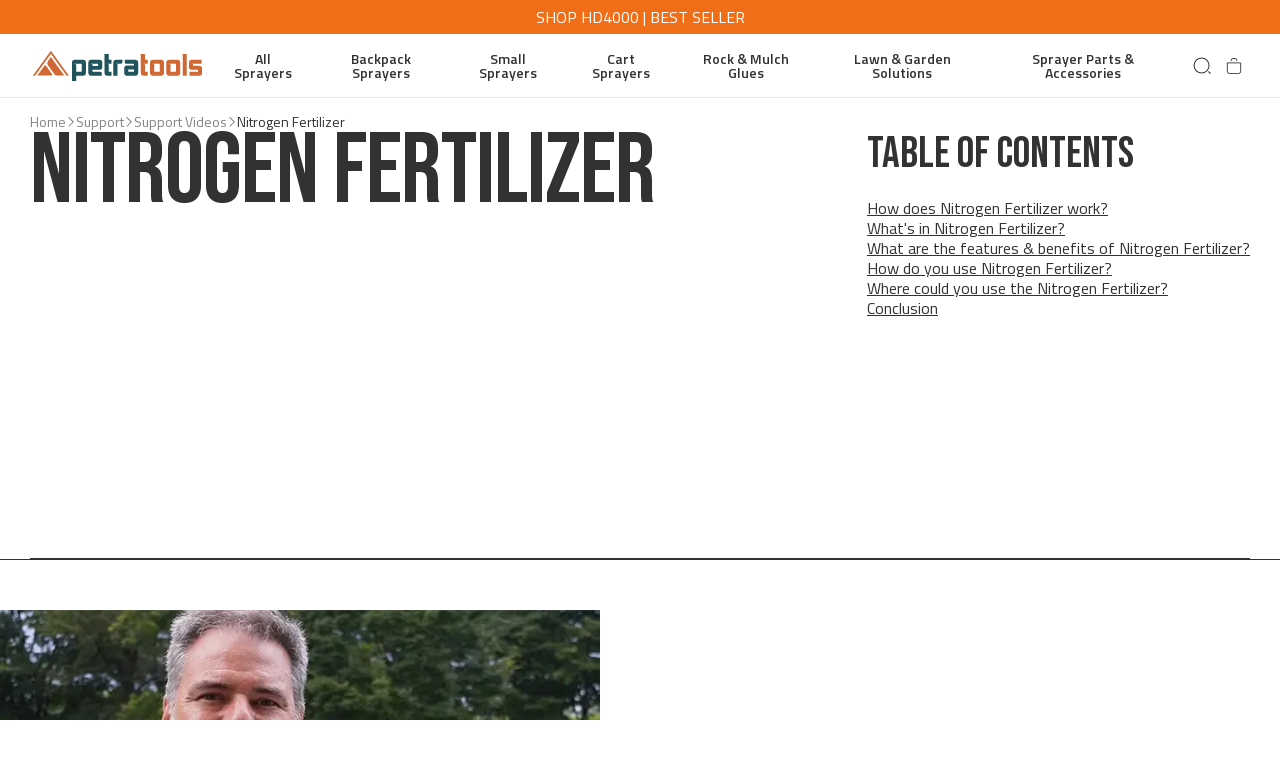

--- FILE ---
content_type: text/html; charset=utf-8
request_url: https://www.petratools.com/support-article/nitrogen-fertilizer-28-0-0
body_size: 24414
content:
<!DOCTYPE html><html lang="en" class="__variable_1c28d9 __variable_c65363"><head><meta charSet="utf-8"/><link rel="preconnect" href="https://cdn.sanity.io"/><link rel="preconnect" href="https://cdn.shopify.com"/><meta name="viewport" content="width=device-width, initial-scale=1"/><link rel="preload" href="/_next/static/media/28fac4a6e903645b-s.p.woff2" as="font" crossorigin="" type="font/woff2"/><link rel="preload" href="/_next/static/media/2bb25458ea2620e9-s.p.woff2" as="font" crossorigin="" type="font/woff2"/><link rel="preload" href="/_next/static/media/86667d917ceb322f-s.p.woff2" as="font" crossorigin="" type="font/woff2"/><link rel="preload" href="/_next/static/media/f378bd2abf9e0d48-s.p.woff2" as="font" crossorigin="" type="font/woff2"/><link rel="preload" as="image" href="/logos/full-logo-dark.svg"/><link rel="stylesheet" href="/_next/static/css/6c461366f9de28b7.css" data-precedence="next"/><link rel="preload" as="script" fetchPriority="low" href="/_next/static/chunks/webpack-b730d071a76c03cf.js"/><script src="/_next/static/chunks/ed1a59df-922d43e4dd4c23bf.js" async=""></script><script src="/_next/static/chunks/5872-532e5478b2d0f48a.js" async=""></script><script src="/_next/static/chunks/main-app-e21c9f7714103345.js" async=""></script><script src="/_next/static/chunks/app/layout-145acd9da816ef88.js" async=""></script><script src="/_next/static/chunks/3562-56c0cfd3b662963c.js" async=""></script><script src="/_next/static/chunks/app/(production)/error-5f02b6dcaabb23ec.js" async=""></script><script src="/_next/static/chunks/3395-e7231ebfc5f663ca.js" async=""></script><script src="/_next/static/chunks/app/(production)/layout-2f6ecc79526c35aa.js" async=""></script><script src="/_next/static/chunks/65defed1-8ecac7f58d764447.js" async=""></script><script src="/_next/static/chunks/9e6acbcb-f0eb2537227dc015.js" async=""></script><script src="/_next/static/chunks/8100ded3-4504d8ee4ab1b553.js" async=""></script><script src="/_next/static/chunks/f4796409-b30ac3915c6656aa.js" async=""></script><script src="/_next/static/chunks/8217-d385fba186c74650.js" async=""></script><script src="/_next/static/chunks/2219-c67183ee5f723195.js" async=""></script><script src="/_next/static/chunks/1008-836b47f0c8d3bb49.js" async=""></script><script src="/_next/static/chunks/4493-301728288ca36338.js" async=""></script><script src="/_next/static/chunks/8987-3e8842b431d9caf9.js" async=""></script><script src="/_next/static/chunks/app/(production)/page-bf4d4c353e1df96b.js" async=""></script><link rel="preload" href="https://www.googletagmanager.com/gtm.js?id=GTM-M96BDPQT" as="script"/><link rel="preload" href="/scripts/facebookPixel.js" as="script"/><link rel="preload" href="https://www.klaviyo.com/media/js/public/klaviyo_subscribe.js" as="script"/><link rel="preload" href="https://static.klaviyo.com/onsite/js/klaviyo.js?company_id=Um5yFC" as="script"/><link rel="preload" href="https://backend.alia-cloudflare.com/public/embed.js?shop=petra-tools.myshopify.com" as="script"/><link rel="sitemap" type="application/xml" title="Sitemap" href="https://petratools.com/sitemap.xml"/><link rel="preconnect dns-prefetch" href="https://api.config-security.com/" crossorigin=""/><link rel="preconnect dns-prefetch" href="https://conf.config-security.com/" crossorigin=""/><meta name="msapplication-TileColor" content="#333232"/><meta name="theme-color" content="#333232"/><title>Nitrogen Fertilizer 28-0-0 Support Video</title><link rel="canonical" href="https://petratools.com/support-article/nitrogen-fertilizer-28-0-0"/><meta name="google-site-verification" content="ZI7k0Vb2l8jk9IYBJU-oXOOi3FIZMzmr66h86P4VRpo"/><meta property="og:title" content="Nitrogen Fertilizer 28-0-0 Support Video"/><meta property="og:url" content="https://petratools.com/support-article/nitrogen-fertilizer-28-0-0"/><meta property="og:image" content="https://cdn.sanity.io/images/lxi9ex2x/production/ffdacbc496c8d03b03f084a70cb2c2bdcc5eeac3-1920x1080.jpg?rect=420,0,1080,1080&amp;w=256&amp;h=256&amp;fit=max&amp;auto=format"/><meta property="og:image:width" content="256"/><meta property="og:image:height" content="256"/><meta property="og:image" content="https://cdn.sanity.io/images/lxi9ex2x/production/ffdacbc496c8d03b03f084a70cb2c2bdcc5eeac3-1920x1080.jpg?w=1230&amp;fit=max&amp;auto=format"/><meta property="og:image:width" content="1230"/><meta name="twitter:card" content="summary_large_image"/><meta name="twitter:title" content="Nitrogen Fertilizer 28-0-0 Support Video"/><meta name="twitter:image" content="https://cdn.sanity.io/images/lxi9ex2x/production/ffdacbc496c8d03b03f084a70cb2c2bdcc5eeac3-1920x1080.jpg?rect=420,0,1080,1080&amp;w=256&amp;h=256&amp;fit=max&amp;auto=format"/><meta name="twitter:image:width" content="256"/><meta name="twitter:image:height" content="256"/><meta name="twitter:image" content="https://cdn.sanity.io/images/lxi9ex2x/production/ffdacbc496c8d03b03f084a70cb2c2bdcc5eeac3-1920x1080.jpg?w=1230&amp;fit=max&amp;auto=format"/><meta name="twitter:image:width" content="1230"/><link rel="icon" href="/favicon.ico" type="image/x-icon" sizes="128x128"/><link rel="icon" href="/icon.png?d53610ffb105a553" type="image/png" sizes="310x310"/><link rel="apple-touch-icon" href="/apple-icon.png?45441172c4a8022d" type="image/png" sizes="192x192"/><meta name="next-size-adjust"/><noscript><style>img[data-loaded="false"] { opacity: 1 !important; }</style></noscript><script src="/_next/static/chunks/polyfills-c67a75d1b6f99dc8.js" noModule=""></script></head><body><div id="petratools-root" class="" style="--header-height:98px;--announcement-height:34px"><aside class="fixed left-0 top-0 z-40 h-8.5 w-full overflow-hidden bg-accent text-white"><div class="mx-auto w-full px-2.5 transition-transform duration-500 2xl:container lg:px-4" style="transform:translateY(-0px)"><div class="flex h-8.5 items-center justify-center"><p class="text-base"><a to="/product/petratools-hd4000-battery-powered-backpack-sprayer" class="pt-link" tabindex="0" href="/product/petratools-hd4000-battery-powered-backpack-sprayer">SHOP HD4000 | BEST SELLER</a></p></div><div class="flex h-8.5 items-center justify-center"><p class="text-base">Free Shipping over $49</p></div></div></aside><header class="fixed left-0 top-announcement z-30 h-10 w-full bg-white text-primary-text"><nav class="relative flex h-16 items-center border-b border-grey-300 bg-white"><div class="mx-auto px-4 2xl:container md:px-5 lg:px-7.5 w-full"><div class="flex grid-cols-[1fr,auto,1fr] items-center gap-2 lg:grid"><div class="justify-self-start"><a href="/"><img src="/logos/full-logo-dark.svg" alt="Petratools" class="h-7.5 max-h-7.5 max-w-max" width="175" height="31"/></a></div><div class="hidden items-center justify-center gap-1 justify-self-center lg:flex"><a to="/collections/all-sprayers" class="text-nav-link transition-colors hover:text-primary-bg hover:bg-primary-text px-4 py-[9px] leading-none rounded-[100px] text-center" tabindex="0" href="/collections/all-sprayers">All Sprayers</a><a to="/collections/backpack-sprayers" class="text-nav-link transition-colors hover:text-primary-bg hover:bg-primary-text px-4 py-[9px] leading-none rounded-[100px] text-center" tabindex="0" href="/collections/backpack-sprayers">Backpack Sprayers</a><a to="/collections/small-pump-sprayers" class="text-nav-link transition-colors hover:text-primary-bg hover:bg-primary-text px-4 py-[9px] leading-none rounded-[100px] text-center" tabindex="0" href="/collections/small-pump-sprayers">Small Sprayers</a><a to="/collections/cart-sprayers" class="text-nav-link transition-colors hover:text-primary-bg hover:bg-primary-text px-4 py-[9px] leading-none rounded-[100px] text-center" tabindex="0" href="/collections/cart-sprayers">Cart Sprayers</a><a to="/collections/mulch-glues-dyes" class="text-nav-link transition-colors hover:text-primary-bg hover:bg-primary-text px-4 py-[9px] leading-none rounded-[100px] text-center" tabindex="0" href="/collections/mulch-glues-dyes">Rock &amp; Mulch Glues</a><a to="/collections/lawn-garden-solutions" class="text-nav-link transition-colors hover:text-primary-bg hover:bg-primary-text px-4 py-[9px] leading-none rounded-[100px] text-center" tabindex="0" href="/collections/lawn-garden-solutions">Lawn &amp; Garden Solutions</a><a to="/collections/sprayer-parts-accessories" class="text-nav-link transition-colors hover:text-primary-bg hover:bg-primary-text px-4 py-[9px] leading-none rounded-[100px] text-center" tabindex="0" href="/collections/sprayer-parts-accessories">Sprayer Parts &amp; Accessories</a></div><div class="ml-auto flex items-center justify-end gap-3 sm:gap-4 lg:ml-0 lg:justify-self-end"><button class="grid aspect-square place-items-center rounded-full bg-transparent text-primary-text transition-colors hover:bg-primary-text hover:text-primary-bg disabled:pointer-events-none disabled:opacity-30 w-8" aria-label="Search"><svg xmlns="http://www.w3.org/2000/svg" width="1em" height="1em" fill="none" viewBox="0 0 18 17" class="h-auto w-4.5"><path fill="currentColor" fill-rule="evenodd" d="M14.243 2.343A8 8 0 1 1 2.929 13.657 8 8 0 0 1 14.243 2.343Zm-.707.707a7 7 0 1 1-9.9 9.9 7 7 0 0 1 9.9-9.9Z" clip-rule="evenodd"></path><path fill="currentColor" d="m14.95 14.364 2.121 2.121.707-.707-2.121-2.121-.707.707Z"></path></svg></button><div class="absolute left-0 top-full h-[calc(100vh_-_var(--header-height))] w-screen bg-black bg-opacity-50 hidden"><div class="flex h-full max-h-[calc(100vh_-_var(--header-height))] flex-col border-t-[1px] border-t-primary-text bg-white px-2.5 pb-6 sm:h-auto sm:px-5 lg:px-7.5"><form class="mb-8 flex items-center border-b-[1px] border-b-primary-text pb-4 pt-7.5 sm:pt-10" action="/search"><svg xmlns="http://www.w3.org/2000/svg" width="1em" height="1em" fill="none" viewBox="0 0 18 17" class="m-3 h-7 w-7"><path fill="currentColor" fill-rule="evenodd" d="M14.243 2.343A8 8 0 1 1 2.929 13.657 8 8 0 0 1 14.243 2.343Zm-.707.707a7 7 0 1 1-9.9 9.9 7 7 0 0 1 9.9-9.9Z" clip-rule="evenodd"></path><path fill="currentColor" d="m14.95 14.364 2.121 2.121.707-.707-2.121-2.121-.707.707Z"></path></svg><input type="text" class="mx-3 w-full grow border-none !bg-transparent font-display text-title3-sm uppercase text-primary-text outline-none" placeholder="Search..." name="q" value=""/><button class="flex h-10 !w-10 items-center justify-center grid aspect-square place-items-center rounded-full bg-transparent text-primary-text transition-colors hover:bg-primary-text hover:text-primary-bg disabled:pointer-events-none disabled:opacity-30 w-8" type="reset"><svg xmlns="http://www.w3.org/2000/svg" width="1em" height="1em" fill="none" viewBox="0 0 10 10" class="h-6 w-6"><path fill="currentColor" fill-rule="evenodd" d="M5 5.707 9.192 9.9l.707-.707L5.707 5 10 .707 9.293 0 5 4.293.707 0 0 .707 4.293 5 .1 9.192l.707.708L5 5.707Z" clip-rule="evenodd"></path></svg></button></form><div class="flex-1 overflow-auto"></div></div></div><button class="relative grid aspect-square place-items-center rounded-full bg-transparent text-primary-text transition-colors hover:bg-primary-text hover:text-primary-bg disabled:pointer-events-none disabled:opacity-30 w-8" title="Cart"><svg xmlns="http://www.w3.org/2000/svg" width="1em" height="1em" fill="none" viewBox="0 0 16 18" class="h-auto w-4"><path stroke="currentColor" d="M.5 5.5h15V15a2.5 2.5 0 0 1-2.5 2.5H3A2.5 2.5 0 0 1 .5 15Z"></path><mask id="mask" fill="#fff"><path d="M8 7h8a4 4 0 0 0-8 0Z"></path></mask><path fill="currentColor" d="M8 7h8zm9 0A5 5 0 0 0 7 7h2a3 3 0 1 1 6 0zm-5-5a5 5 0 0 0-5 5h2a3 3 0 0 1 3-3Zm5 5a5 5 0 0 0-5-5v2a3 3 0 0 1 3 3z" mask="url(#mask)" transform="translate(-4 -3)"></path></svg><span class="absolute right-0.5 top-1 grid aspect-square w-3 place-items-center rounded-full bg-error text-center text-[9px] leading-tight text-primary-bg transition-opacity opacity-0"><span>0</span></span></button></div><div class="block lg:hidden"><button class="grid aspect-square place-items-center rounded-full bg-transparent text-primary-text transition-colors hover:bg-primary-text hover:text-primary-bg disabled:pointer-events-none disabled:opacity-30 w-8" title="Menu"><svg xmlns="http://www.w3.org/2000/svg" width="1em" height="1em" fill="none" viewBox="0 0 10 10" class="h-auto w-4.5 hidden"><path fill="currentColor" fill-rule="evenodd" d="M5 5.707 9.192 9.9l.707-.707L5.707 5 10 .707 9.293 0 5 4.293.707 0 0 .707 4.293 5 .1 9.192l.707.708L5 5.707Z" clip-rule="evenodd"></path></svg><svg xmlns="http://www.w3.org/2000/svg" width="1em" height="1em" fill="none" viewBox="0 0 18 12" class="h-auto w-4.5"><path stroke="currentColor" d="M0 1h18M0 6h18M0 11h18"></path></svg></button></div></div></div><div class="absolute left-0 right-0 top-full z-[-1] overflow-hidden bg-white text-primary-text transition-all duration-900 ease-nav pointer-events-none -translate-y-full"><div class="h-full w-full border-t border-grey-300"><div class="mx-auto px-4 2xl:container md:px-5 lg:px-7.5 py-8 sm:pb-5 sm:pt-10"><div class="hidden gap-28 lg:flex"><div class="shrink-0"><div class="mb-6 text-body-sm !font-semibold">All product types</div><div class="flex flex-col gap-4"></div></div><div class="shrink-0"><div class="mb-6 text-body-sm !font-semibold">Brands</div><div class="flex flex-col gap-4"></div></div></div><div class="lg:hidden"><div class="flex flex-col"><button class="flex w-max items-center text-nav-link-sm sm:text-nav-link-md mb-3 sm:mb-6">All Sprayers<svg xmlns="http://www.w3.org/2000/svg" width="1em" height="1em" fill="none" viewBox="0 0 18 16" class="ml-1.5 h-5 w-5 rotate-180"><path fill="currentColor" fill-rule="evenodd" d="M1.06 9.06 7.5 15.5l1.06-1.06-5.689-5.69H18v-1.5H2.871l5.69-5.69L7.5.5 1.06 6.94 0 8l1.06 1.06Z" clip-rule="evenodd"></path></svg></button><button class="flex w-max items-center text-nav-link-sm sm:text-nav-link-md mb-3 sm:mb-6">Backpack Sprayers<svg xmlns="http://www.w3.org/2000/svg" width="1em" height="1em" fill="none" viewBox="0 0 18 16" class="ml-1.5 h-5 w-5 rotate-180"><path fill="currentColor" fill-rule="evenodd" d="M1.06 9.06 7.5 15.5l1.06-1.06-5.689-5.69H18v-1.5H2.871l5.69-5.69L7.5.5 1.06 6.94 0 8l1.06 1.06Z" clip-rule="evenodd"></path></svg></button><button class="flex w-max items-center text-nav-link-sm sm:text-nav-link-md mb-3 sm:mb-6">Small Sprayers<svg xmlns="http://www.w3.org/2000/svg" width="1em" height="1em" fill="none" viewBox="0 0 18 16" class="ml-1.5 h-5 w-5 rotate-180"><path fill="currentColor" fill-rule="evenodd" d="M1.06 9.06 7.5 15.5l1.06-1.06-5.689-5.69H18v-1.5H2.871l5.69-5.69L7.5.5 1.06 6.94 0 8l1.06 1.06Z" clip-rule="evenodd"></path></svg></button><button class="flex w-max items-center text-nav-link-sm sm:text-nav-link-md mb-3 sm:mb-6">Cart Sprayers<svg xmlns="http://www.w3.org/2000/svg" width="1em" height="1em" fill="none" viewBox="0 0 18 16" class="ml-1.5 h-5 w-5 rotate-180"><path fill="currentColor" fill-rule="evenodd" d="M1.06 9.06 7.5 15.5l1.06-1.06-5.689-5.69H18v-1.5H2.871l5.69-5.69L7.5.5 1.06 6.94 0 8l1.06 1.06Z" clip-rule="evenodd"></path></svg></button><button class="flex w-max items-center text-nav-link-sm sm:text-nav-link-md mb-3 sm:mb-6">Rock &amp; Mulch Glues<svg xmlns="http://www.w3.org/2000/svg" width="1em" height="1em" fill="none" viewBox="0 0 18 16" class="ml-1.5 h-5 w-5 rotate-180"><path fill="currentColor" fill-rule="evenodd" d="M1.06 9.06 7.5 15.5l1.06-1.06-5.689-5.69H18v-1.5H2.871l5.69-5.69L7.5.5 1.06 6.94 0 8l1.06 1.06Z" clip-rule="evenodd"></path></svg></button><button class="flex w-max items-center text-nav-link-sm sm:text-nav-link-md mb-3 sm:mb-6">Lawn &amp; Garden Solutions<svg xmlns="http://www.w3.org/2000/svg" width="1em" height="1em" fill="none" viewBox="0 0 18 16" class="ml-1.5 h-5 w-5 rotate-180"><path fill="currentColor" fill-rule="evenodd" d="M1.06 9.06 7.5 15.5l1.06-1.06-5.689-5.69H18v-1.5H2.871l5.69-5.69L7.5.5 1.06 6.94 0 8l1.06 1.06Z" clip-rule="evenodd"></path></svg></button><button class="flex w-max items-center text-nav-link-sm sm:text-nav-link-md">Sprayer Parts &amp; Accessories<svg xmlns="http://www.w3.org/2000/svg" width="1em" height="1em" fill="none" viewBox="0 0 18 16" class="ml-1.5 h-5 w-5 rotate-180"><path fill="currentColor" fill-rule="evenodd" d="M1.06 9.06 7.5 15.5l1.06-1.06-5.689-5.69H18v-1.5H2.871l5.69-5.69L7.5.5 1.06 6.94 0 8l1.06 1.06Z" clip-rule="evenodd"></path></svg></button></div></div><a to="/collections/all" class="block mt-12 w-full" tabindex="0" href="/collections/all"><button class="text-button text-center rounded-button transition-colors disabled:!bg-grey-100 disabled:pointer-events-none py-3 text-secondary-text bg-accent hover:bg-accent-hover w-full px-13.5 sm:w-max">Shop All</button></a></div></div></div></nav></header><div class="z-0 flex flex-grow flex-col"><div class="mt-header"><div class="mx-auto px-4 2xl:container md:px-5 lg:px-7.5 pt-4"><nav class="flex items-center gap-2.5 md:hidden"><span class="opacity-60"><svg xmlns="http://www.w3.org/2000/svg" width="1em" height="1em" fill="none" viewBox="0 0 10 6" class="h-auto w-2.5 origin-center rotate-90"><path fill="currentColor" fill-rule="evenodd" d="M4.293 5.293 5 6l.707-.707L10 1 9.293.293 5 4.586.707.293 0 1l4.293 4.293Z" clip-rule="evenodd"></path></svg></span><p class="text-body-sm opacity-60 last-of-type:opacity-100"><a class="hover:underline" href="/support?categories=support+videos">Support Videos</a></p></nav><nav class="hidden items-center gap-2.5 md:flex"><p class="text-body-sm opacity-60 last-of-type:opacity-100"><a class="hover:underline" href="/">Home</a></p><span class="opacity-60"><svg xmlns="http://www.w3.org/2000/svg" width="1em" height="1em" fill="none" viewBox="0 0 10 6" class="h-auto w-2.5 origin-center -rotate-90"><path fill="currentColor" fill-rule="evenodd" d="M4.293 5.293 5 6l.707-.707L10 1 9.293.293 5 4.586.707.293 0 1l4.293 4.293Z" clip-rule="evenodd"></path></svg></span><p class="text-body-sm opacity-60 last-of-type:opacity-100"><a class="hover:underline" href="/support">Support</a></p><span class="opacity-60"><svg xmlns="http://www.w3.org/2000/svg" width="1em" height="1em" fill="none" viewBox="0 0 10 6" class="h-auto w-2.5 origin-center -rotate-90"><path fill="currentColor" fill-rule="evenodd" d="M4.293 5.293 5 6l.707-.707L10 1 9.293.293 5 4.586.707.293 0 1l4.293 4.293Z" clip-rule="evenodd"></path></svg></span><p class="text-body-sm opacity-60 last-of-type:opacity-100"><a class="hover:underline" href="/support?categories=support+videos">Support Videos</a></p><span class="opacity-60"><svg xmlns="http://www.w3.org/2000/svg" width="1em" height="1em" fill="none" viewBox="0 0 10 6" class="h-auto w-2.5 origin-center -rotate-90"><path fill="currentColor" fill-rule="evenodd" d="M4.293 5.293 5 6l.707-.707L10 1 9.293.293 5 4.586.707.293 0 1l4.293 4.293Z" clip-rule="evenodd"></path></svg></span><p class="text-body-sm opacity-60 last-of-type:opacity-100">Nitrogen Fertilizer</p></nav></div><div><div data-block="block.heroWithVideo" id="body__db842c2ca9b4"><div><div class="mx-auto px-4 2xl:container md:px-5 lg:px-7.5"><div class="border-b border-primary-text pb-12.5"><div class="mb-10 flex flex-col items-start justify-between gap-10 lg:flex-row lg:gap-28"><h1 class="text-title2-sm md:text-title2-md lg:max-w-3xl lg:text-title2">Nitrogen Fertilizer</h1><div class="shrink-0"><div><h4 class="mb-5 text-title5">Table of Contents</h4><div class="flex flex-col gap-3"><a class="block" href="#body__c09ad46cecb0"><span class="underline">How does Nitrogen Fertilizer work?</span></a><a class="block" href="#body__f2f8c3a94e5f"><span class="underline">What&#x27;s in Nitrogen Fertilizer?</span></a><a class="block" href="#body__3b01ce283819"><span class="underline">What are the features &amp; benefits of Nitrogen Fertilizer?</span></a><a class="block" href="#body__a47be0acb6c9"><span class="underline">How do you use Nitrogen Fertilizer?</span></a><a class="block" href="#body__f3e2149b32fb"><span class="underline">Where could you use the Nitrogen Fertilizer?</span></a><a class="block" href="#body__82eb8cddac58"><span class="underline">Conclusion</span></a></div></div></div></div><div class="aspect-square sm:aspect-[5/2] relative w-full"><iframe class="aspect-video block h-full w-full object-cover object-top" src="https://www.youtube.com/embed/nTRdP5ZgxTs" frameBorder="0" allow="accelerometer; autoplay; clipboard-write; encrypted-media; gyroscope; picture-in-picture" allowFullScreen="" title="Embedded youtube"></iframe></div></div></div></div></div><div data-block="block.textWithImage" id="body__c09ad46cecb0" class=""><div class="grid grid-cols-1 items-end gap-10 lg:gap-0 lg:grid-cols-2 py-12.5 border-t border-primary-text"><div class="mx-auto px-4 2xl:container md:px-5 lg:px-7.5 pt-9 md:pt-0"><div class="border-grey-200 md:pt-7 lg:pl-10 !border-0"><div class="flex h-full gap-x-32 gap-y-6 flex-col justify-center"><div class=""><h2 class="md:mb-5 text-title5-md md:text-title3-sm">How does Nitrogen Fertilizer work?</h2></div><div class=""><div class="flex flex-col gap-5 text-base"><p>Nitrogen Fertilizer is a two-in-one liquid lawn fertilizer that provides 70% quick-release and 30% slow-release nitrogen. It promotes rapid growth and greenery, ensuring constant expansion between applications. Say goodbye to limp and lifeless blades!</p></div></div></div></div></div><div class="max-h-[390px] sm:h-full sm:max-h-full lg:max-h-[700px] lg:order-first lg:mr-10"><img src="https://cdn.sanity.io/images/lxi9ex2x/production/7405c80a6b3c7d5e07b603f493b923545a97f09c-690x690.jpg?w=1200&amp;fit=max&amp;auto=format" alt="How does Nitrogen Fertilizer work?" style="--img-aspect-ratio:1;--img-natural-width:690px" srcSet="https://cdn.sanity.io/images/lxi9ex2x/production/7405c80a6b3c7d5e07b603f493b923545a97f09c-690x690.jpg?w=400&amp;fit=max&amp;auto=format 400w, https://cdn.sanity.io/images/lxi9ex2x/production/7405c80a6b3c7d5e07b603f493b923545a97f09c-690x690.jpg?w=600&amp;fit=max&amp;auto=format 600w, https://cdn.sanity.io/images/lxi9ex2x/production/7405c80a6b3c7d5e07b603f493b923545a97f09c-690x690.jpg?w=690&amp;fit=max&amp;auto=format 690w" sizes="(max-width: 1200px) 100vw, 1200px" width="690" height="690" class="w-full aspect-square object-cover h-full" loading="lazy"/></div></div></div><div data-block="block.textWithImage" id="body__f2f8c3a94e5f" class=""><div class="grid grid-cols-1 items-end gap-10 lg:gap-0 lg:grid-cols-2 py-12.5 border-t border-primary-text"><div class="mx-auto px-4 2xl:container md:px-5 lg:px-7.5 pt-9 md:pt-0"><div class="border-grey-200 md:pt-7 lg:pr-10 !border-0"><div class="flex h-full gap-x-32 gap-y-6 flex-col justify-center"><div class=""><h2 class="md:mb-5 text-title5-md md:text-title3-sm">What&#x27;s in Nitrogen Fertilizer?</h2></div><div class=""><div class="flex flex-col gap-5 text-base"><p>Our exclusive formula consists of ultra-high nitrogen content, making it perfect for all grass types. It&#x27;s also packed with quick and slow-release technology, providing the best of both worlds in one easy application.</p></div></div></div></div></div><div class="max-h-[390px] sm:h-full sm:max-h-full lg:max-h-[700px] lg:order-last"><img src="https://cdn.sanity.io/images/lxi9ex2x/production/2ac722450cad423e87de3bce1107131acdc15982-690x690.jpg?w=1200&amp;fit=max&amp;auto=format" alt="What&#x27;s in Nitrogen Fertilizer?" style="--img-aspect-ratio:1;--img-natural-width:690px" srcSet="https://cdn.sanity.io/images/lxi9ex2x/production/2ac722450cad423e87de3bce1107131acdc15982-690x690.jpg?w=400&amp;fit=max&amp;auto=format 400w, https://cdn.sanity.io/images/lxi9ex2x/production/2ac722450cad423e87de3bce1107131acdc15982-690x690.jpg?w=600&amp;fit=max&amp;auto=format 600w, https://cdn.sanity.io/images/lxi9ex2x/production/2ac722450cad423e87de3bce1107131acdc15982-690x690.jpg?w=690&amp;fit=max&amp;auto=format 690w" sizes="(max-width: 1200px) 100vw, 1200px" width="690" height="690" class="w-full aspect-square object-cover h-full" loading="lazy"/></div></div></div><div data-block="block.textGrid" id="body__3b01ce283819" class="bg-secondary-bg py-12.5 text-primary-bg sm:py-20 lg:py-25"><div class="mx-auto px-4 2xl:container md:px-5 lg:px-7.5"><h2 class="mx-auto mb-5 text-center text-title3-md sm:text-title3 lg:max-w-4xl">What are the features &amp; benefits of Nitrogen Fertilizer?</h2><div class="mx-auto flex flex-col gap-4 text-center lg:max-w-prose"><p>PetraMax Nitrogen Fertilizer is the ultimate lawn care solution that provides a range of benefits. Its high nitrogen content promotes quick growth and greenery, turning yellow and nitrogen-deficient grass into lush, thick greenery.</p></div><div class="mt-12 grid grid-cols-1 gap-2.5 sm:grid-cols-2 lg:mt-12.5 lg:grid-cols-4 lg:gap-5"><div class="flex flex-col gap-20 border border-accent-green p-5"><p class="font-display text-title4">01</p><p class="font-display text-title6">High nitrogen content (28-0-0)</p></div><div class="flex flex-col gap-20 border border-accent-green p-5"><p class="font-display text-title4">02</p><p class="font-display text-title6">70% quick-release nitrogen</p></div><div class="flex flex-col gap-20 border border-accent-green p-5"><p class="font-display text-title4">03</p><p class="font-display text-title6">30% slow-release nitrogen</p></div><div class="flex flex-col gap-20 border border-accent-green p-5"><p class="font-display text-title4">04</p><p class="font-display text-title6">Works for all grass types</p></div><div class="flex flex-col gap-20 border border-accent-green p-5"><p class="font-display text-title4">05</p><p class="font-display text-title6">Best for spring and summer use</p></div><div class="flex flex-col gap-20 border border-accent-green p-5"><p class="font-display text-title4">06</p><p class="font-display text-title6">Easy to use with PetraTools sprayer</p></div></div></div></div><div data-block="block.steps" id="body__a47be0acb6c9"><div class="mx-auto px-4 2xl:container md:px-5 lg:px-7.5 border-b border-primary-text pb-20"><div class="flex flex-col items-start justify-between gap-12 md:gap-14 lg:flex-row lg:gap-25"><div class="w-full shrink-0 pt-12.5 md:pt-20 lg:sticky lg:top-header lg:max-w-xl"><div><h2 class="mb-4 text-title3-md md:text-title3 lg:mb-5">How do you use Nitrogen Fertilizer?</h2><p></p><div class="hidden aspect-video lg:block"></div></div></div><div class="flex w-full flex-col gap-8 lg:mt-20 lg:max-w-2xl"><div class="flex flex-col items-start gap-5 border-b border-grey-100 pb-8 md:flex-row last:border-b-0"><p class="shrink-0 font-display text-title6">Step 1</p><div class="w-full flex-1"><p class="mb-4">Shake your bottle well.</p><img src="https://cdn.sanity.io/images/lxi9ex2x/production/d2aaf5f5702e72b8bfab6acf17d015e0c95c8b72-582x325.jpg?w=1100&amp;fit=max&amp;auto=format" alt="Step Step 1" style="--img-aspect-ratio:1.7907692307692307;--img-natural-width:582px" srcSet="https://cdn.sanity.io/images/lxi9ex2x/production/d2aaf5f5702e72b8bfab6acf17d015e0c95c8b72-582x325.jpg?w=400&amp;fit=max&amp;auto=format 400w, https://cdn.sanity.io/images/lxi9ex2x/production/d2aaf5f5702e72b8bfab6acf17d015e0c95c8b72-582x325.jpg?w=600&amp;fit=max&amp;auto=format 600w" sizes="(max-width: 1100px) 100vw, 1100px" width="582" height="325" class="w-full" loading="lazy"/></div></div><div class="flex flex-col items-start gap-5 border-b border-grey-100 pb-8 md:flex-row last:border-b-0"><p class="shrink-0 font-display text-title6">Step 2</p><div class="w-full flex-1"><p class="mb-4">Mix 5oz of liquid nitrogen per gallon of water for maintenance or 10oz per gallon to correct nitrogen levels.</p><img src="https://cdn.sanity.io/images/lxi9ex2x/production/31db67a82f573d66eb68102f3d19a84f62951e47-582x325.jpg?w=1100&amp;fit=max&amp;auto=format" alt="Step Step 2" style="--img-aspect-ratio:1.7907692307692307;--img-natural-width:582px" srcSet="https://cdn.sanity.io/images/lxi9ex2x/production/31db67a82f573d66eb68102f3d19a84f62951e47-582x325.jpg?w=400&amp;fit=max&amp;auto=format 400w, https://cdn.sanity.io/images/lxi9ex2x/production/31db67a82f573d66eb68102f3d19a84f62951e47-582x325.jpg?w=600&amp;fit=max&amp;auto=format 600w" sizes="(max-width: 1100px) 100vw, 1100px" width="582" height="325" class="w-full" loading="lazy"/></div></div><div class="flex flex-col items-start gap-5 border-b border-grey-100 pb-8 md:flex-row last:border-b-0"><p class="shrink-0 font-display text-title6">Step 3</p><div class="w-full flex-1"><p class="mb-4">Apply using your PetraTools sprayer in spring or summer for the best results.</p><img src="https://cdn.sanity.io/images/lxi9ex2x/production/a042ce0016adf983c4d1dacb04d5977fdd3a2369-582x325.jpg?w=1100&amp;fit=max&amp;auto=format" alt="Step Step 3" style="--img-aspect-ratio:1.7907692307692307;--img-natural-width:582px" srcSet="https://cdn.sanity.io/images/lxi9ex2x/production/a042ce0016adf983c4d1dacb04d5977fdd3a2369-582x325.jpg?w=400&amp;fit=max&amp;auto=format 400w, https://cdn.sanity.io/images/lxi9ex2x/production/a042ce0016adf983c4d1dacb04d5977fdd3a2369-582x325.jpg?w=600&amp;fit=max&amp;auto=format 600w" sizes="(max-width: 1100px) 100vw, 1100px" width="582" height="325" class="w-full" loading="lazy"/></div></div></div></div></div></div><div data-block="block.sideImageGrid" id="body__f3e2149b32fb" class="bg-primary-text text-primary-bg"><div class="mx-auto px-4 2xl:container md:px-5 lg:px-7.5"><div class="flex flex-col items-start justify-between gap-12 lg:flex-row lg:gap-25"><div class="w-full shrink-0 pt-12.5 lg:sticky lg:top-header lg:mb-12.5 lg:max-w-xl"><div><h2 class="mb-5 text-title3-md sm:text-title3">Where could you use the Nitrogen Fertilizer?</h2><div class="flex flex-col gap-4"><p>Nitrogen Fertilizer works with all grass types so that you can use it for both new and old lawns. It&#x27;s perfect for quick green-up and consistent growth, making it the ultimate lawn care solution.</p></div></div></div><div class="mb-12.5 grid w-full grid-cols-1 gap-2.5 sm:grid-cols-2 lg:my-12.5 lg:gap-5"><div class="border border-grey-200 p-5"><img src="https://cdn.sanity.io/images/lxi9ex2x/production/67c134ce6a409b1579170cfe2485ccf7c498047c-290x227.jpg?w=350&amp;fit=max&amp;auto=format" alt="" style="--img-aspect-ratio:1.277533039647577;--img-natural-width:290px" srcSet="" sizes="(max-width: 350px) 100vw, 350px" width="290" height="227" class="w-full block" loading="lazy"/><p class="mt-6 font-display text-title6">Bermuda Grass</p></div><div class="border border-grey-200 p-5"><img src="https://cdn.sanity.io/images/lxi9ex2x/production/c11b83aedc2bfb4288a2e6ee3bb9a631900247bd-290x227.jpg?w=350&amp;fit=max&amp;auto=format" alt="" style="--img-aspect-ratio:1.277533039647577;--img-natural-width:290px" srcSet="" sizes="(max-width: 350px) 100vw, 350px" width="290" height="227" class="w-full block" loading="lazy"/><p class="mt-6 font-display text-title6">Centipede Grass</p></div><div class="border border-grey-200 p-5"><img src="https://cdn.sanity.io/images/lxi9ex2x/production/9cc3982976f451bda260819f2573eab4078628bd-290x227.jpg?w=350&amp;fit=max&amp;auto=format" alt="" style="--img-aspect-ratio:1.277533039647577;--img-natural-width:290px" srcSet="" sizes="(max-width: 350px) 100vw, 350px" width="290" height="227" class="w-full block" loading="lazy"/><p class="mt-6 font-display text-title6">Fescue Grass</p></div><div class="border border-grey-200 p-5"><img src="https://cdn.sanity.io/images/lxi9ex2x/production/214e0aff4651012736c22c211490f4c720229e27-290x227.jpg?w=350&amp;fit=max&amp;auto=format" alt="" style="--img-aspect-ratio:1.277533039647577;--img-natural-width:290px" srcSet="" sizes="(max-width: 350px) 100vw, 350px" width="290" height="227" class="w-full block" loading="lazy"/><p class="mt-6 font-display text-title6">Kentucky Bluegrass</p></div></div></div></div></div><div data-block="block.textWithVideo" id="body__82eb8cddac58" class="py-12.5 md:py-20 lg:py-25"><div class="mx-auto px-4 2xl:container md:px-5 lg:px-7.5"><div class="mb-10 flex flex-col items-start justify-between gap-5 lg:flex-row lg:gap-28"><h2 class="text-title3-md md:text-title3 lg:max-w-3xl">Conclusion</h2><div class="flex basis-1/2 flex-col gap-4"><p>PetraMax Nitrogen Fertilizer is the perfect solution for turning yellow and nitrogen-deficient grass into lush, thick greenery. With a high nitrogen content, quick and slow-release technology, and easy-to-use application, this fertilizer is a must-have for all lawn care enthusiasts. Treat up to 12,800 Sq. Ft. for maintenance or 6,400 Sq. Ft. of nitrogen-deficient grass, and enjoy the results in just a few days. Use it in the spring or summer for best results and sit back and relax as your lawn transforms into a beautiful and healthy green space.</p></div></div><div class="relative w-full"><iframe class="aspect-video block h-full w-full" src="https://www.youtube.com/embed/rRfAiACN8SA" frameBorder="0" allow="accelerometer; autoplay; clipboard-write; encrypted-media; gyroscope; picture-in-picture" allowFullScreen="" title="Embedded youtube"></iframe></div></div></div><div data-block="block.goldClubBanner" id="body__f4d1d4e9918f" class="relative"><div class="absolute inset-0 -z-[1]"><img src="https://cdn.sanity.io/images/lxi9ex2x/production/b1b22e6d7be6f0a9c68e0d4aba8a456f8fdc5300-1440x434.png?w=1920&amp;fit=max&amp;auto=format" alt="" style="--img-aspect-ratio:3.3179723502304146;--img-natural-width:1440px;object-position:50% 50%" srcSet="https://cdn.sanity.io/images/lxi9ex2x/production/b1b22e6d7be6f0a9c68e0d4aba8a456f8fdc5300-1440x434.png?w=360&amp;fit=max&amp;auto=format 360w, https://cdn.sanity.io/images/lxi9ex2x/production/b1b22e6d7be6f0a9c68e0d4aba8a456f8fdc5300-1440x434.png?w=414&amp;fit=max&amp;auto=format 414w, https://cdn.sanity.io/images/lxi9ex2x/production/b1b22e6d7be6f0a9c68e0d4aba8a456f8fdc5300-1440x434.png?w=828&amp;fit=max&amp;auto=format 828w, https://cdn.sanity.io/images/lxi9ex2x/production/b1b22e6d7be6f0a9c68e0d4aba8a456f8fdc5300-1440x434.png?w=1080&amp;fit=max&amp;auto=format 1080w, https://cdn.sanity.io/images/lxi9ex2x/production/b1b22e6d7be6f0a9c68e0d4aba8a456f8fdc5300-1440x434.png?w=1366&amp;fit=max&amp;auto=format 1366w, https://cdn.sanity.io/images/lxi9ex2x/production/b1b22e6d7be6f0a9c68e0d4aba8a456f8fdc5300-1440x434.png?w=1536&amp;fit=max&amp;auto=format 1536w" sizes="100vw" width="1440" height="434" class="w-full h-full object-cover" loading="lazy"/></div><div style="background:radial-gradient(100% 100% at 52.22% 0%, rgba(51, 50, 50, 0.00) 0%, rgba(51, 50, 50, 0.50) 35%, rgba(51, 50, 50, 0.90) 65%)" class="absolute inset-0 -z-[1]"></div><div class="pb-9 pt-10 md:pb-16 md:pt-32"><div class="mx-auto px-4 2xl:container md:px-5 lg:px-7.5 flex h-full items-center justify-center"><div class="max-w-[600px] text-center text-primary-bg md:w-1/2"><h2 class="mb-5 text-title4-sm md:text-title4-md"> <span style="background:radial-gradient(25.9% 79.25% at 67.85% 20.75%, #FFDE3B 0%, #a59130 100%);-webkit-background-clip:text;background-clip:text;color:transparent">GOLD CLUB.</span></h2><p class="whitespace-pre-wrap text-center text-sm font-semibold md:text-xl">Become a member of our Gold Club and get exclusive benefits only available to Members like extended warranties, free products, community access and more.</p><a to="/gold-club" class="text-button text-center rounded-button transition-colors disabled:!bg-grey-100 disabled:pointer-events-none py-3 bg-primary-text text-secondary-text hover:bg-primary-text-hover mt-9 inline-block px-8 md:px-12 rounded-full text-xl !bg-accent hover:!bg-accent/80" tabindex="0" href="/gold-club">Explore further</a></div></div></div></div><div data-block="block.faq" id="body__8fc95d572323" class="relative z-0 bg-secondary-bg py-9 sm:py-12"><div class="mx-auto px-4 2xl:container md:px-5 lg:px-7.5"><div class="grid grid-cols-1 items-start gap-9 text-primary-bg md:grid-cols-2 md:gap-12"><div class="sm:w-4/5"><h2 class="md:text-title3-xs mb-7 max-w-[11rem] text-title4-sm leading-[1.1] md:mb-12">FREQUENTLY ASKED QUESTIONS</h2></div><div class="relative flex flex-col gap-0.5 border border-accent-green"><details class="group border-b border-accent-green p-3 last:border-b-0 sm:p-4"><summary class="group flex cursor-pointer items-start justify-between gap-6 sm:items-center"><div class="font-semibold md:text-xl">HOW DO I CONTACT YOU? </div><span class="shrink-0 !text-primary-bg hover:!bg-primary-bg hover:!bg-opacity-20 hover:!text-primary-bg group-hover:!bg-primary-bg group-hover:!bg-opacity-20 group-hover:!text-primary-bg grid aspect-square place-items-center rounded-full bg-transparent text-primary-text transition-colors hover:bg-primary-text hover:text-primary-bg disabled:pointer-events-none disabled:opacity-30 w-8"><svg xmlns="http://www.w3.org/2000/svg" width="1em" height="1em" fill="none" viewBox="0 0 10 6" class="h-auto w-3 origin-center transition-transform group-open:rotate-180"><path fill="currentColor" fill-rule="evenodd" d="M4.293 5.293 5 6l.707-.707L10 1 9.293.293 5 4.586.707.293 0 1l4.293 4.293Z" clip-rule="evenodd"></path></svg></span></summary><div class="mt-3 flex flex-col gap-4"><p>Our customer success team can be reached at <strong>1-800-613-6889</strong>; <strong>7 days a week</strong>. </p><p><strong>Monday-Friday: 8 AM-12 MN EST</strong></p><p><strong>Saturday &amp; Sunday: 9 AM-5 PM EST,</strong> or reach out to us via email at support@petratools.com</p><p>You agree to receive follow-up text messages and calls by calling or texting this number. If you no longer wish to receive text messages or calls, you may opt-out at any time by replying &quot;STOP&quot;</p></div></details><details class="group border-b border-accent-green p-3 last:border-b-0 sm:p-4"><summary class="group flex cursor-pointer items-start justify-between gap-6 sm:items-center"><div class="font-semibold md:text-xl">HOW LONG DOES IT TAKE TO DELIVER?  </div><span class="shrink-0 !text-primary-bg hover:!bg-primary-bg hover:!bg-opacity-20 hover:!text-primary-bg group-hover:!bg-primary-bg group-hover:!bg-opacity-20 group-hover:!text-primary-bg grid aspect-square place-items-center rounded-full bg-transparent text-primary-text transition-colors hover:bg-primary-text hover:text-primary-bg disabled:pointer-events-none disabled:opacity-30 w-8"><svg xmlns="http://www.w3.org/2000/svg" width="1em" height="1em" fill="none" viewBox="0 0 10 6" class="h-auto w-3 origin-center transition-transform group-open:rotate-180"><path fill="currentColor" fill-rule="evenodd" d="M4.293 5.293 5 6l.707-.707L10 1 9.293.293 5 4.586.707.293 0 1l4.293 4.293Z" clip-rule="evenodd"></path></svg></span></summary><div class="mt-3 flex flex-col gap-4"><p>Orders typically ship within 2 business days and arrive 3-5 days after shipment.</p></div></details><details class="group border-b border-accent-green p-3 last:border-b-0 sm:p-4"><summary class="group flex cursor-pointer items-start justify-between gap-6 sm:items-center"><div class="font-semibold md:text-xl">WHERE ARE YOU LOCATED? </div><span class="shrink-0 !text-primary-bg hover:!bg-primary-bg hover:!bg-opacity-20 hover:!text-primary-bg group-hover:!bg-primary-bg group-hover:!bg-opacity-20 group-hover:!text-primary-bg grid aspect-square place-items-center rounded-full bg-transparent text-primary-text transition-colors hover:bg-primary-text hover:text-primary-bg disabled:pointer-events-none disabled:opacity-30 w-8"><svg xmlns="http://www.w3.org/2000/svg" width="1em" height="1em" fill="none" viewBox="0 0 10 6" class="h-auto w-3 origin-center transition-transform group-open:rotate-180"><path fill="currentColor" fill-rule="evenodd" d="M4.293 5.293 5 6l.707-.707L10 1 9.293.293 5 4.586.707.293 0 1l4.293 4.293Z" clip-rule="evenodd"></path></svg></span></summary><div class="mt-3 flex flex-col gap-4"><p>We are located in central Pennsylvania.</p></div></details><details class="group border-b border-accent-green p-3 last:border-b-0 sm:p-4"><summary class="group flex cursor-pointer items-start justify-between gap-6 sm:items-center"><div class="font-semibold md:text-xl">IS THERE A WARRANTY ON EACH ITEM? </div><span class="shrink-0 !text-primary-bg hover:!bg-primary-bg hover:!bg-opacity-20 hover:!text-primary-bg group-hover:!bg-primary-bg group-hover:!bg-opacity-20 group-hover:!text-primary-bg grid aspect-square place-items-center rounded-full bg-transparent text-primary-text transition-colors hover:bg-primary-text hover:text-primary-bg disabled:pointer-events-none disabled:opacity-30 w-8"><svg xmlns="http://www.w3.org/2000/svg" width="1em" height="1em" fill="none" viewBox="0 0 10 6" class="h-auto w-3 origin-center transition-transform group-open:rotate-180"><path fill="currentColor" fill-rule="evenodd" d="M4.293 5.293 5 6l.707-.707L10 1 9.293.293 5 4.586.707.293 0 1l4.293 4.293Z" clip-rule="evenodd"></path></svg></span></summary><div class="mt-3 flex flex-col gap-4"><p>PetraTools provides a standard 3-month full warranty for manufacturer defects. If customer registers for extended warranty, PetraTools provides an additional 3 months limited warranty. Limited warranty covers replacement units due to manufacturer defects (shipping paid by customer).</p><p>PetraTools sprayers are available for free returns for 30 days post-purchase. All other chemicals and solutions are not eligible for returns or exchanges at this time. Please contact Customer Service if you have received a damaged product so we can replace it for you.</p><p>Otherwise, we ask that you be kind to our planet and share any unwanted orders with a neighbor or friend.</p></div></details></div></div></div></div></div></div></div><footer id="footer" class="bg-primary-text pt-12 text-primary-bg md:pt-16"><div class="mx-auto px-4 2xl:container md:px-5 lg:px-7.5 pb-12 md:pb-0"><div class="grid grid-cols-1 items-start justify-start md:grid-cols-2"><div class="mb-8 flex flex-col items-center justify-center border-b border-grey-200 md:mb-0 md:items-start md:border-b-0"><a class="w-full border-b border-grey-200 pb-5 md:border-b-0 md:pb-0" href="/"><img alt="Petratools" loading="lazy" width="335" height="80" decoding="async" data-nimg="1" class="mx-auto h-auto w-36 md:mx-0 md:w-[188px]" style="color:transparent" srcSet="/_next/image?url=%2Flogos%2Ffooter-logo.png&amp;w=384&amp;q=75 1x, /_next/image?url=%2Flogos%2Ffooter-logo.png&amp;w=750&amp;q=75 2x" src="/_next/image?url=%2Flogos%2Ffooter-logo.png&amp;w=750&amp;q=75"/></a><form class="flex w-full flex-col justify-center  py-8 md:w-auto md:py-10 md:pr-22.5" action="https://manage.kmail-lists.com/subscriptions/subscribe?a=Um5yFC&amp;g=SnqwH6" method="POST" target="_blank"><input type="hidden" name="g" value="SnqwH6"/><div class="w-full md:mt-20 md:max-w-md"><div class="w-full transition-opacity md:max-w-xl"><label class="mb-4  mb-5 block pl-3 text-body leading-none text-white md:pl-6">Stay tuned for new product updates</label><div class="flex items-center focus-within:border-white"><div class="flex h-10 flex-1 items-center rounded-l-full border-y border-l border-grey-200 bg-transparent px-3"><input placeholder="Email Address" class="w-full bg-transparent px-2 text-body-sm text-white outline-none placeholder:text-grey-200 placeholder:text-inherit md:w-[306px]" name="email"/></div><button class="text-button text-center rounded-button transition-colors disabled:!bg-grey-100 disabled:pointer-events-none py-3 text-secondary-text bg-accent hover:bg-accent-hover !rounded-l-none rounded-r-full !px-3  !py-2" type="submit">Subscribe</button></div></div></div></form></div><div class="grid grid-cols-2 gap-y-6 md:grid-cols-3 md:gap-y-10"><div class="flex flex-col gap-3"><p class="text-body-sm text-grey-100">About</p><a to="/about-us" class="w-max text-body-sm" tabindex="0" href="/about-us">About Us</a><a to="/support" class="w-max text-body-sm" tabindex="0" href="/support">Support</a><a to="/magazine" class="w-max text-body-sm" tabindex="0" href="/magazine">Magazine</a><a to="/blog" class="w-max text-body-sm" tabindex="0" href="/blog">Blog</a></div><div class="flex flex-col gap-3"><p class="text-body-sm text-grey-100">Social</p><a href="https://www.facebook.com/realpetratools/" target="_blank" rel="noreferrer" class="w-max text-body-sm">Facebook</a><a href="https://www.instagram.com/petratools" target="_blank" rel="noreferrer" class="w-max text-body-sm">Instagram</a><a href="https://www.pinterest.com/petratools/" target="_blank" rel="noreferrer" class="w-max text-body-sm">Pinterest</a><a href="https://www.tiktok.com/@petratools.com" target="_blank" rel="noreferrer" class="w-max text-body-sm">TikTok</a><a href="https://www.youtube.com/c/PETRATOOLS" target="_blank" rel="noreferrer" class="w-max text-body-sm">YouTube</a></div><div class="flex flex-col gap-3"><p class="text-body-sm text-grey-100">Contact</p><a href="tel:1 (800) 613-6889" class="w-max text-body-sm">1 (800) 613-6889</a><a href="mail:support@petratools.com" class="w-max text-body-sm">support@petratools.com</a></div></div></div></div><div class="border-t border-grey-200 "><div class="mx-auto px-4 2xl:container md:px-5 lg:px-7.5 grid grid-cols-1 gap-3 gap-x-2 py-4 text-gray-100 md:grid-cols-3 md:py-3"><div class="flex flex-col gap-2"><p class="text-body-xs">© 2026 All rights reserved.</p></div><div class="flex items-center md:justify-center [&amp;&gt;p]:text-body-xs"><p>Built with ♥ from Carlisle, Pennsylvania</p></div><div class="flex items-center gap-4 md:justify-end md:gap-6"><a to="/privacy-policy" class="inline-block text-body-xs" tabindex="0" href="/privacy-policy">Privacy Policy</a><a to="/terms-and-conditions" class="inline-block text-body-xs" tabindex="0" href="/terms-and-conditions">Terms &amp; Conditions</a></div></div></div></footer></div><!--$--><div></div><script>window.TriplePixelData={TripleName:"petra-tools.myshopify.com",ver:"2.17",plat:"SHOPIFY",isHeadless:true},function(W,H,A,L,E,_,B,N){function O(U,T,P,H,R){void 0===R&&(R=!1),H=new XMLHttpRequest,P?(H.open("POST",U,!0),H.setRequestHeader("Content-Type","text/plain")):H.open("GET",U,!0),H.send(JSON.stringify(P||{})),H.onreadystatechange=function(){4===H.readyState&&200===H.status?(R=H.responseText,U.includes("/first")?eval(R):P||(N[B]=R)):(299<H.status||H.status<200)&&T&&!R&&(R=!0,O(U,T-1,P))}}if(N=window,!N[H+"sn"]){N[H+"sn"]=1,L=function(){return Date.now().toString(36)+"_"+Math.random().toString(36)};try{A.setItem(H,1+(0|A.getItem(H)||0)),(E=JSON.parse(A.getItem(H+"U")||"[]")).push({u:location.href,r:document.referrer,t:Date.now(),id:L()}),A.setItem(H+"U",JSON.stringify(E))}catch(e){}var i,m,p;A.getItem('"!nC`')||(_=A,A=N,A[H]||(E=A[H]=function(t,e,a){return void 0===a&&(a=[]),"State"==t?E.s:(W=L(),(E._q=E._q||[]).push([W,t,e].concat(a)),W)},E.s="Installed",E._q=[],E.ch=W,B="configSecurityConfModel",N[B]=1,O("https://conf.config-security.com/model",5),i=L(),m=A[atob("c2NyZWVu")],_.setItem("di_pmt_wt",i),p={id:i,action:"profile",avatar:_.getItem("auth-security_rand_salt_"),time:m[atob("d2lkdGg=")]+":"+m[atob("aGVpZ2h0")],host:A.TriplePixelData.TripleName,plat:A.TriplePixelData.plat,url:window.location.href.slice(0,500),ref:document.referrer,ver:A.TriplePixelData.ver},O("https://api.config-security.com/event",5,p),O("https://api.config-security.com/first?host=petra-tools.myshopify.com&plat=SHOPIFY",5)))}}("","TriplePixel",localStorage);</script><!--/$--><script src="/_next/static/chunks/webpack-b730d071a76c03cf.js" async=""></script><script>(self.__next_f=self.__next_f||[]).push([0]);self.__next_f.push([2,null])</script><script>self.__next_f.push([1,"1:HL[\"/_next/static/media/28fac4a6e903645b-s.p.woff2\",\"font\",{\"crossOrigin\":\"\",\"type\":\"font/woff2\"}]\n2:HL[\"/_next/static/media/2bb25458ea2620e9-s.p.woff2\",\"font\",{\"crossOrigin\":\"\",\"type\":\"font/woff2\"}]\n3:HL[\"/_next/static/media/86667d917ceb322f-s.p.woff2\",\"font\",{\"crossOrigin\":\"\",\"type\":\"font/woff2\"}]\n4:HL[\"/_next/static/media/f378bd2abf9e0d48-s.p.woff2\",\"font\",{\"crossOrigin\":\"\",\"type\":\"font/woff2\"}]\n5:HL[\"/_next/static/css/6c461366f9de28b7.css\",\"style\"]\n0:\"$L6\"\n"])</script><script>self.__next_f.push([1,"7:I[35506,[],\"\"]\na:I[68535,[],\"\"]\nc:I[14891,[],\"\"]\ne:I[6770,[\"3185\",\"static/chunks/app/layout-145acd9da816ef88.js\"],\"\"]\n10:I[59802,[],\"\"]\nb:[\"path\",\"support-article/nitrogen-fertilizer-28-0-0\",\"c\"]\n11:[]\n"])</script><script>self.__next_f.push([1,"6:[[[\"$\",\"link\",\"0\",{\"rel\":\"stylesheet\",\"href\":\"/_next/static/css/6c461366f9de28b7.css\",\"precedence\":\"next\",\"crossOrigin\":\"$undefined\"}]],[\"$\",\"$L7\",null,{\"buildId\":\"PvPPLTEFxnU7Y6q29vqlE\",\"assetPrefix\":\"\",\"initialCanonicalUrl\":\"/support-article/nitrogen-fertilizer-28-0-0\",\"initialTree\":[\"\",{\"children\":[\"(production)\",{\"children\":[[\"path\",\"support-article/nitrogen-fertilizer-28-0-0\",\"c\"],{\"children\":[\"__PAGE__?{\\\"path\\\":[\\\"support-article\\\",\\\"nitrogen-fertilizer-28-0-0\\\"]}\",{}]}]}]},\"$undefined\",\"$undefined\",true],\"initialSeedData\":[\"\",{\"children\":[\"(production)\",{\"children\":[[\"path\",\"support-article/nitrogen-fertilizer-28-0-0\",\"c\"],{\"children\":[\"__PAGE__\",{},[\"$L8\",\"$L9\",null]]},[\"$\",\"$La\",null,{\"parallelRouterKey\":\"children\",\"segmentPath\":[\"children\",\"(production)\",\"children\",\"$b\",\"children\"],\"loading\":\"$undefined\",\"loadingStyles\":\"$undefined\",\"loadingScripts\":\"$undefined\",\"hasLoading\":false,\"error\":\"$undefined\",\"errorStyles\":\"$undefined\",\"errorScripts\":\"$undefined\",\"template\":[\"$\",\"$Lc\",null,{}],\"templateStyles\":\"$undefined\",\"templateScripts\":\"$undefined\",\"notFound\":\"$undefined\",\"notFoundStyles\":\"$undefined\",\"styles\":null}]]},[null,\"$Ld\",null]]},[null,[\"$\",\"html\",null,{\"lang\":\"en\",\"className\":\"__variable_1c28d9 __variable_c65363\",\"children\":[[\"$\",\"head\",null,{\"children\":[[\"$\",\"link\",null,{\"rel\":\"sitemap\",\"type\":\"application/xml\",\"title\":\"Sitemap\",\"href\":\"https://petratools.com/sitemap.xml\"}],[\"$\",\"link\",null,{\"rel\":\"preconnect\",\"href\":\"https://cdn.sanity.io\"}],[\"$\",\"link\",null,{\"rel\":\"preconnect\",\"href\":\"https://cdn.shopify.com\"}],[\"$\",\"link\",null,{\"rel\":\"preconnect dns-prefetch\",\"href\":\"https://api.config-security.com/\",\"crossOrigin\":\"\"}],[\"$\",\"link\",null,{\"rel\":\"preconnect dns-prefetch\",\"href\":\"https://conf.config-security.com/\",\"crossOrigin\":\"\"}],[\"$\",\"noscript\",null,{\"dangerouslySetInnerHTML\":{\"__html\":\"\u003cstyle\u003eimg[data-loaded=\\\"false\\\"] { opacity: 1 !important; }\u003c/style\u003e\"}}],[\"$\",\"meta\",null,{\"name\":\"msapplication-TileColor\",\"content\":\"#333232\"}],[\"$\",\"meta\",null,{\"name\":\"theme-color\",\"content\":\"#333232\"}]]}],[\"$\",\"body\",null,{\"children\":[\"$\",\"$Le\",null,{\"children\":[\"$\",\"$La\",null,{\"parallelRouterKey\":\"children\",\"segmentPath\":[\"children\"],\"loading\":\"$undefined\",\"loadingStyles\":\"$undefined\",\"loadingScripts\":\"$undefined\",\"hasLoading\":false,\"error\":\"$undefined\",\"errorStyles\":\"$undefined\",\"errorScripts\":\"$undefined\",\"template\":[\"$\",\"$Lc\",null,{}],\"templateStyles\":\"$undefined\",\"templateScripts\":\"$undefined\",\"notFound\":[[\"$\",\"title\",null,{\"children\":\"404: This page could not be found.\"}],[\"$\",\"div\",null,{\"style\":{\"fontFamily\":\"system-ui,\\\"Segoe UI\\\",Roboto,Helvetica,Arial,sans-serif,\\\"Apple Color Emoji\\\",\\\"Segoe UI Emoji\\\"\",\"height\":\"100vh\",\"textAlign\":\"center\",\"display\":\"flex\",\"flexDirection\":\"column\",\"alignItems\":\"center\",\"justifyContent\":\"center\"},\"children\":[\"$\",\"div\",null,{\"children\":[[\"$\",\"style\",null,{\"dangerouslySetInnerHTML\":{\"__html\":\"body{color:#000;background:#fff;margin:0}.next-error-h1{border-right:1px solid rgba(0,0,0,.3)}@media (prefers-color-scheme:dark){body{color:#fff;background:#000}.next-error-h1{border-right:1px solid rgba(255,255,255,.3)}}\"}}],[\"$\",\"h1\",null,{\"className\":\"next-error-h1\",\"style\":{\"display\":\"inline-block\",\"margin\":\"0 20px 0 0\",\"padding\":\"0 23px 0 0\",\"fontSize\":24,\"fontWeight\":500,\"verticalAlign\":\"top\",\"lineHeight\":\"49px\"},\"children\":\"404\"}],[\"$\",\"div\",null,{\"style\":{\"display\":\"inline-block\"},\"children\":[\"$\",\"h2\",null,{\"style\":{\"fontSize\":14,\"fontWeight\":400,\"lineHeight\":\"49px\",\"margin\":0},\"children\":\"This page could not be found.\"}]}]]}]}]],\"notFoundStyles\":[],\"styles\":null}]}]}]]}],null]],\"initialHead\":[false,\"$Lf\"],\"globalErrorComponent\":\"$10\",\"missingSlots\":\"$W11\"}]]\n"])</script><script>self.__next_f.push([1,"12:I[35263,[\"3562\",\"static/chunks/3562-56c0cfd3b662963c.js\",\"4694\",\"static/chunks/app/(production)/error-5f02b6dcaabb23ec.js\"],\"\"]\n14:\"$Sreact.suspense\"\nd:[[\"$\",\"$La\",null,{\"parallelRouterKey\":\"children\",\"segmentPath\":[\"children\",\"(production)\",\"children\"],\"loading\":\"$undefined\",\"loadingStyles\":\"$undefined\",\"loadingScripts\":\"$undefined\",\"hasLoading\":false,\"error\":\"$12\",\"errorStyles\":[],\"errorScripts\":[],\"template\":[\"$\",\"$Lc\",null,{}],\"templateStyles\":\"$undefined\",\"templateScripts\":\"$undefined\",\"notFound\":\"$L13\",\"notFoundStyles\":[],\"styles\":null}],[\"$\",\"$14\",null,{\"children\":\"$L15\"}]]\n"])</script><script>self.__next_f.push([1,"16:I[55832,[\"3395\",\"static/chunks/3395-e7231ebfc5f663ca.js\",\"9022\",\"static/chunks/app/(production)/layout-2f6ecc79526c35aa.js\"],\"GTMAnalytics\"]\n17:I[24791,[\"3395\",\"static/chunks/3395-e7231ebfc5f663ca.js\",\"9022\",\"static/chunks/app/(production)/layout-2f6ecc79526c35aa.js\"],\"\"]\n18:I[94913,[\"3395\",\"static/chunks/3395-e7231ebfc5f663ca.js\",\"9022\",\"static/chunks/app/(production)/layout-2f6ecc79526c35aa.js\"],\"\"]\n19:I[37998,[\"3395\",\"static/chunks/3395-e7231ebfc5f663ca.js\",\"9022\",\"static/chunks/app/(production)/layout-2f6ecc79526c35aa.js\"],\"\"]\n1a:I[86635,[\"3395\",\"static/chunks/3395-e7231ebfc5f663ca.js\",\"9022\",\"static/chunks/app/(production)/layout-2f6ecc79526c35aa.js\"],\"\"]\n1c:I[32620,[\"3395\",\"static/chunks/3395-e7231ebfc5f663ca.js\",\"9022\",\"static/chunks/app/(production)/layout-2f6ecc79526c35aa.js\"],\"\"]\n1d:I[43615,[\"3395\",\"static/chunks/3395-e7231ebfc5f663ca.js\",\"9022\",\"static/chunks/app/(production)/layout-2f6ecc79526c35aa.js\"],\"\"]\n1e:I[78111,[\"3395\",\"static/chunks/3395-e7231ebfc5f663ca.js\",\"9022\",\"static/chunks/app/(production)/layout-2f6ecc79526c35aa.js\"],\"\"]\n1b:T618,window.TriplePixelData={TripleName:\"petra-tools.myshopify.com\",ver:\"2.17\",plat:\"SHOPIFY\",isHeadless:true},function(W,H,A,L,E,_,B,N){function O(U,T,P,H,R){void 0===R\u0026\u0026(R=!1),H=new XMLHttpRequest,P?(H.open(\"POST\",U,!0),H.setRequestHeader(\"Content-Type\",\"text/plain\")):H.open(\"GET\",U,!0),H.send(JSON.stringify(P||{})),H.onreadystatechange=function(){4===H.readyState\u0026\u0026200===H.status?(R=H.responseText,U.includes(\"/first\")?eval(R):P||(N[B]=R)):(299\u003cH.status||H.status\u003c200)\u0026\u0026T\u0026\u0026!R\u0026\u0026(R=!0,O(U,T-1,P))}}if(N=window,!N[H+\"sn\"]){N[H+\"sn\"]=1,L=function(){return Date.now().toString(36)+\"_\"+Math.random().toString(36)};try{A.setItem(H,1+(0|A.getItem(H)||0)),(E=JSON.parse(A.getItem(H+\"U\")||\"[]\")).push({u:location.href,r:document.referrer,t:Date.now(),id:L()}),A.setItem(H+\"U\",JSON.stringify(E))}catch(e){}var i,m,p;A.getItem('\"!nC`')||(_=A,A=N,A[H]||(E=A[H]=function(t,e,a){return void 0===a\u0026\u0026(a=[]),\"State\"==t?E.s:(W=L(),(E._q=E._q||[]).push([W,t,e].concat(a)),W)},E.s=\"Installed\","])</script><script>self.__next_f.push([1,"E._q=[],E.ch=W,B=\"configSecurityConfModel\",N[B]=1,O(\"https://conf.config-security.com/model\",5),i=L(),m=A[atob(\"c2NyZWVu\")],_.setItem(\"di_pmt_wt\",i),p={id:i,action:\"profile\",avatar:_.getItem(\"auth-security_rand_salt_\"),time:m[atob(\"d2lkdGg=\")]+\":\"+m[atob(\"aGVpZ2h0\")],host:A.TriplePixelData.TripleName,plat:A.TriplePixelData.plat,url:window.location.href.slice(0,500),ref:document.referrer,ver:A.TriplePixelData.ver},O(\"https://api.config-security.com/event\",5,p),O(\"https://api.config-security.com/first?host=petra-tools.myshopify.com\u0026plat=SHOPIFY\",5)))}}(\"\",\"TriplePixel\",localStorage);15:[[\"$\",\"$L16\",null,{}],[\"$\",\"$L17\",null,{}],[\"$\",\"$L18\",null,{\"pageAnalytics\":{\"shopifySalesChannel\":\"hydrogen\",\"shopId\":\"gid://shopify/Shop/1549762632\",\"domain\":\"petratools.com\",\"currency\":\"USD\",\"acceptedLanguage\":\"EN\",\"hasUserConsent\":true}}],[\"$\",\"$L19\",null,{}],[\"$\",\"$L1a\",null,{}],[\"$\",\"script\",null,{\"dangerouslySetInnerHTML\":{\"__html\":\"$1b\"}}],[\"$\",\"$L1c\",null,{}],[\"$\",\"$L1d\",null,{\"id\":\"bing\",\"strategy\":\"afterInteractive\",\"dangerouslySetInnerHTML\":{\"__html\":\"\\n(function(w,d,t,r,u){var f,n,i;w[u]=w[u]||[],f=function(){var o={ti:\\\"17532814\\\", enableAutoSpaTracking: true};o.q=w[u],w[u]=new UET(o),w[u].push(\\\"pageLoad\\\")},n=d.createElement(t),n.src=r,n.async=1,n.onload=n.onreadystatechange=function(){var s=this.readyState;s\u0026\u0026s!==\\\"loaded\\\"\u0026\u0026s!==\\\"complete\\\"||(f(),n.onload=n.onreadystatechange=null)},i=d.getElementsByTagName(t)[0],i.parentNode.insertBefore(n,i)})(window,document,\\\"script\\\",\\\"//bat.bing.com/bat.js\\\",\\\"uetq\\\");\\n\"}}],[\"$\",\"$L1e\",null,{}],[\"$\",\"$L1d\",null,{\"id\":\"hotjar-script\",\"strategy\":\"afterInteractive\",\"dangerouslySetInnerHTML\":{\"__html\":\"(function(h,o,t,j,a,r){\\n              h.hj=h.hj||function(){(h.hj.q=h.hj.q||[]).push(arguments)};\\n              h._hjSettings={hjid:5196780,hjsv:6};\\n              a=o.getElementsByTagName('head')[0];\\n              r=o.createElement('script');r.async=1;\\n              r.src=t+h._hjSettings.hjid+j+h._hjSettings.hjsv;\\n              a.appendChild(r);\\n            })(window,document,'https://static.hotjar.com/c/hotjar-','.js?sv=');\"}}],[\"$\",\"$L1d\",null,{\"src\":\"https://backend.alia-cloudflare.com/public/embed.js?shop=petra-tools.myshopify.com\"}]]\n"])</script><script>self.__next_f.push([1,"13:\"$L1f\"\n"])</script><script>self.__next_f.push([1,"20:I[25602,[\"7833\",\"static/chunks/65defed1-8ecac7f58d764447.js\",\"5899\",\"static/chunks/9e6acbcb-f0eb2537227dc015.js\",\"9492\",\"static/chunks/8100ded3-4504d8ee4ab1b553.js\",\"2045\",\"static/chunks/f4796409-b30ac3915c6656aa.js\",\"8217\",\"static/chunks/8217-d385fba186c74650.js\",\"3395\",\"static/chunks/3395-e7231ebfc5f663ca.js\",\"2219\",\"static/chunks/2219-c67183ee5f723195.js\",\"1008\",\"static/chunks/1008-836b47f0c8d3bb49.js\",\"4493\",\"static/chunks/4493-301728288ca36338.js\",\"8987\",\"static/chunks/8987-3e8842b431d9caf9.js\",\"7156\",\"static/chunks/app/(production)/page-bf4d4c353e1df96b.js\"],\"\"]\n21:I[78568,[\"7833\",\"static/chunks/65defed1-8ecac7f58d764447.js\",\"5899\",\"static/chunks/9e6acbcb-f0eb2537227dc015.js\",\"9492\",\"static/chunks/8100ded3-4504d8ee4ab1b553.js\",\"2045\",\"static/chunks/f4796409-b30ac3915c6656aa.js\",\"8217\",\"static/chunks/8217-d385fba186c74650.js\",\"3395\",\"static/chunks/3395-e7231ebfc5f663ca.js\",\"2219\",\"static/chunks/2219-c67183ee5f723195.js\",\"1008\",\"static/chunks/1008-836b47f0c8d3bb49.js\",\"4493\",\"static/chunks/4493-301728288ca36338.js\",\"8987\",\"static/chunks/8987-3e8842b431d9caf9.js\",\"7156\",\"static/chunks/app/(production)/page-bf4d4c353e1df96b.js\"],\"\"]\n22:I[3927,[\"7833\",\"static/chunks/65defed1-8ecac7f58d764447.js\",\"5899\",\"static/chunks/9e6acbcb-f0eb2537227dc015.js\",\"9492\",\"static/chunks/8100ded3-4504d8ee4ab1b553.js\",\"2045\",\"static/chunks/f4796409-b30ac3915c6656aa.js\",\"8217\",\"static/chunks/8217-d385fba186c74650.js\",\"3395\",\"static/chunks/3395-e7231ebfc5f663ca.js\",\"2219\",\"static/chunks/2219-c67183ee5f723195.js\",\"1008\",\"static/chunks/1008-836b47f0c8d3bb49.js\",\"4493\",\"static/chunks/4493-301728288ca36338.js\",\"8987\",\"static/chunks/8987-3e8842b431d9caf9.js\",\"7156\",\"static/chunks/app/(production)/page-bf4d4c353e1df96b.js\"],\"\"]\n23:I[69874,[\"7833\",\"static/chunks/65defed1-8ecac7f58d764447.js\",\"5899\",\"static/chunks/9e6acbcb-f0eb2537227dc015.js\",\"9492\",\"static/chunks/8100ded3-4504d8ee4ab1b553.js\",\"2045\",\"static/chunks/f4796409-b30ac3915c6656aa.js\",\"8217\",\"static/chunks/8217-d385fba186c74650.js\",\"3395\",\"static/chunks/3395-e7231ebfc5f663ca.js\""])</script><script>self.__next_f.push([1,",\"2219\",\"static/chunks/2219-c67183ee5f723195.js\",\"1008\",\"static/chunks/1008-836b47f0c8d3bb49.js\",\"4493\",\"static/chunks/4493-301728288ca36338.js\",\"8987\",\"static/chunks/8987-3e8842b431d9caf9.js\",\"7156\",\"static/chunks/app/(production)/page-bf4d4c353e1df96b.js\"],\"HeaderNav\"]\n3a:I[68172,[\"7833\",\"static/chunks/65defed1-8ecac7f58d764447.js\",\"5899\",\"static/chunks/9e6acbcb-f0eb2537227dc015.js\",\"9492\",\"static/chunks/8100ded3-4504d8ee4ab1b553.js\",\"2045\",\"static/chunks/f4796409-b30ac3915c6656aa.js\",\"8217\",\"static/chunks/8217-d385fba186c74650.js\",\"3395\",\"static/chunks/3395-e7231ebfc5f663ca.js\",\"2219\",\"static/chunks/2219-c67183ee5f723195.js\",\"1008\",\"static/chunks/1008-836b47f0c8d3bb49.js\",\"4493\",\"static/chunks/4493-301728288ca36338.js\",\"8987\",\"static/chunks/8987-3e8842b431d9caf9.js\",\"7156\",\"static/chunks/app/(production)/page-bf4d4c353e1df96b.js\"],\"\"]\n3d:I[71793,[\"7833\",\"static/chunks/65defed1-8ecac7f58d764447.js\",\"5899\",\"static/chunks/9e6acbcb-f0eb2537227dc015.js\",\"9492\",\"static/chunks/8100ded3-4504d8ee4ab1b553.js\",\"2045\",\"static/chunks/f4796409-b30ac3915c6656aa.js\",\"8217\",\"static/chunks/8217-d385fba186c74650.js\",\"3395\",\"static/chunks/3395-e7231ebfc5f663ca.js\",\"2219\",\"static/chunks/2219-c67183ee5f723195.js\",\"1008\",\"static/chunks/1008-836b47f0c8d3bb49.js\",\"4493\",\"static/chunks/4493-301728288ca36338.js\",\"8987\",\"static/chunks/8987-3e8842b431d9caf9.js\",\"7156\",\"static/chunks/app/(production)/page-bf4d4c353e1df96b.js\"],\"\"]\n3e:I[75505,[\"7833\",\"static/chunks/65defed1-8ecac7f58d764447.js\",\"5899\",\"static/chunks/9e6acbcb-f0eb2537227dc015.js\",\"9492\",\"static/chunks/8100ded3-4504d8ee4ab1b553.js\",\"2045\",\"static/chunks/f4796409-b30ac3915c6656aa.js\",\"8217\",\"static/chunks/8217-d385fba186c74650.js\",\"3395\",\"static/chunks/3395-e7231ebfc5f663ca.js\",\"2219\",\"static/chunks/2219-c67183ee5f723195.js\",\"1008\",\"static/chunks/1008-836b47f0c8d3bb49.js\",\"4493\",\"static/chunks/4493-301728288ca36338.js\",\"8987\",\"static/chunks/8987-3e8842b431d9caf9.js\",\"7156\",\"static/chunks/app/(production)/page-bf4d4c353e1df96b.js\"],\"Image\"]\n26:{\"_type\":\"slug\",\"current\":\"product/petratools-hd2000-s-sling-sprayer\"}\n25:{\"_ref\":\"shopifyProduct-8136081768678\",\"_type\":\"reference\",\"labelChip\":null,\"labelChipColor\":\"green\",\"routePath\":\"$26\",\"title\":\"PETRATOOLS 2 GALLON BATTERY SPRAYER - HD2000-S\"}\n28:{\"_type\":\"slug\",\"current\":\"product/petramax-rock-glue-max\"}\n27:{\"_ref\":\"shopifyProduct-8450669740262\",\"_type\":\"reference\",\"labelChip\":null,\"labelChipColor\":\"green\",\"routePath\":\"$28\",\"title\":\"PetraMax Rock Glue Max for Landscaping\"}\n2a:{\"_type\":\"slug\",\"current\":\"product/petratools-hd4000-battery-powered-backpack-sprayer\"}\n29:{\"_ref\":\"shopifyProduct-5748692975774\",\"_type\":\"reference\",\"labelChip\":null,\"labelChipColor\":\"green\",\"routePath\":\"$2a\",\"title\":\"Petratools HD4000 Battery Powered Backpack Sprayer\"}\n2c:{\"_type\":\"slug\",\"current\":\"product/petramax-lockdown-sticky-rock\"}\n2b:{\"_ref\":\"shopifyProduct-8803185754342\",\"_type\":\"reference\",\"labelChip\":null,\"labelChipColor\":\"green\",\"routePath\":\"$2c\",\"title\":\"PetraMax LOCKSCAPE Sticky Rock Glue\"}\n2e:{\"_type\":\"slug\",\"current\":\"product/petratools-hd3000-backpack-sprayer\"}\n2d:{\"_ref\":\"shopifyProduct-5748716372126\",\"_type\":\"reference\",\"labelChip\":null,\"labelChipColor\":\"green\",\"routePath\":\"$2e\",\"title\":\"Petratools HD3000 Battery Powered Backpack Sprayer\"}\n24:[\"$25\",\"$27\",\"$29\",\"$2b\",\"$2d\"]\n34:[]\n33:{\"_key\":\"dd1d0ea49ec00\",\"_type\":\"span\",\"marks\":\"$34\",\"text\":\"Join our \"}\n36:[\"strong\"]\n35:{\"_key\":\"2e050177d17b\",\"_type\":\"span\",\"marks\":\"$36\",\"text\":\"Gold Club\"}\n38:[]\n37:{\"_key\":\"283dcea6be82\",\"_type\":\"span\",\"marks\":\"$38\",\"text\":\" and get discounts, free products \u0026 more\"}\n32:[\"$33\",\"$35\",\"$37\"]\n39:[]\n31:{\"_key\":\"20d90e935a90\",\"_type\":\"block\",\"children\":\"$32\",\"markDefs\":\"$39\",\"style\":\"normal\"}\n30:[\"$31\"]\n2f:{\"addToCart\":\"Add to Cart\",\"addingToCart\":\"Updating cart...\",\"checkout\":\"Checkout\",\"checkoutText\":\"Shipping calculated at checkout\",\"continueShopping\":\"Shop now\",\"featuredProductsAddButtonLabel\":\"Quick Add\",\"featuredProductsTitle\":\"Get up to 20% off popular add-ons\",\"freeShippingText\":\"You are {amount} away from FREE shipping\",\"goldClubButtonText\":\"Join\",\"goldClubTe"])</script><script>self.__next_f.push([1,"xt\":\"$30\",\"noItemsInCart\":\"Your cart is empty\",\"reachedFreeShippingText\":\"Congrats! You’ve achieved the FREE shipping!\",\"remove\":\"Remove\",\"subtotal\":\"Subtotal\",\"yourCart\":\"Your Cart\"}\n3b:[]\n3c:T55c,https://cdn.sanity.io/images/lxi9ex2x/production/29fc7e53bfe039f120af973a4345a5dc5b5c8ac5-2880x1400.png?w=360\u0026fit=max\u0026auto=format 360w, https://cdn.sanity.io/images/lxi9ex2x/production/29fc7e53bfe039f120af973a4345a5dc5b5c8ac5-2880x1400.png?w=414\u0026fit=max\u0026auto=format 414w, https://cdn.sanity.io/images/lxi9ex2x/production/29fc7e53bfe039f120af973a4345a5dc5b5c8ac5-2880x1400.png?w=828\u0026fit=max\u0026auto=format 828w, https://cdn.sanity.io/images/lxi9ex2x/production/29fc7e53bfe039f120af973a4345a5dc5b5c8ac5-2880x1400.png?w=1080\u0026fit=max\u0026auto=format 1080w, https://cdn.sanity.io/images/lxi9ex2x/production/29fc7e53bfe039f120af973a4345a5dc5b5c8ac5-2880x1400.png?w=1366\u0026fit=max\u0026auto=format 1366w, https://cdn.sanity.io/images/lxi9ex2x/production/29fc7e53bfe039f120af973a4345a5dc5b5c8ac5-2880x1400.png?w=1536\u0026fit=max\u0026auto=format 1536w, https://cdn.sanity.io/images/lxi9ex2x/production/29fc7e53bfe039f120af973a4345a5dc5b5c8ac5-2880x1400.png?w=1920\u0026fit=max\u0026auto=format 1920w, https://cdn.sanity.io/images/lxi9ex2x/production/29fc7e53bfe039f120af973a4345a5dc5b5c8ac5-2880x1400.png?w=2304\u0026fit=max\u0026auto=format 2304w, https://cdn.sanity.io/images/lxi9ex2x/production/29fc7e53bfe039f120af973a4345a5dc5b5c8ac5-2880x1400.png?w=2732\u0026fit=max\u0026auto=format 2732w, https://cdn.sanity.io/images/lxi9ex2x/production/29fc7e53bfe039f120af973a4345a5dc5b5c8ac5-2880x1400.png?w=3072\u0026fit=max\u0026auto=format 3072w1f:[\"$\",\"$L20\",null,{\"headerPadding\":true,\"isOpenAnnouncementBar\":true,\"hideNavigationItems\":\"$undefined\",\"children\":[\"$\",\"$L21\",null,{\"cart\":null,\"pageAnalytics\":{\"shopifySalesChannel\":\"hydrogen\",\"shopId\":\"gid://shopify/Shop/1549762632\",\"domain\":\"petratools.com\",\"currency\":\"USD\",\"acceptedLanguage\":\"EN\",\"hasUserConsent\":true},\"children\":[[\"$\",\"$L22\",null,{\"labels\":{\"addToCart\":\"Add to Cart\",\"addingToCart\":\"Updating cart...\",\"checkout\":\"Checkout\",\"checkoutText\":\"Shipping calculated at checkout\",\"continueShopping\":\"Shop now\",\"featuredProductsAddButtonLabel\":\"Quick Add\",\"featuredProductsTitle\":\"Get up to 20% off popular add-ons\",\"freeShippingText\":\"You are {amount} away from FREE shipping\",\"goldClubButtonText\":\"Join\",\"goldClubText\":[{\"_key\":\"20d90e935a90\",\"_type\":\"block\",\"children\":[{\"_key\":\"dd1d0ea49ec00\",\"_type\":\"span\",\"marks\":[],\"text\":\"Join our \"},{\"_key\":\"2e050177d17b\",\"_type\":\"span\",\"marks\":[\"strong\"],\"text\":\"Gold Club\"},{\"_key\":\"283dcea6be82\",\"_type\":\"span\",\"marks\":[],\"text\":\" and get discounts, free products \u0026 more\"}],\"markDefs\":[],\"style\":\"normal\"}],\"noItemsInCart\":\"Your cart is empty\",\"reachedFreeShippingText\":\"Congrats! You’ve achieved the FREE shipping!\",\"remove\":\"Remove\",\"subtotal\":\"Subtotal\",\"yourCart\":\"Your Cart\"},\"outOfStockText\":\"Out of stock\",\"featuredProducts\":[{\"_ref\":\"shopifyProduct-8136081768678\",\"_type\":\"reference\",\"labelChip\":null,\"labelChipColor\":\"green\",\"routePath\":{\"_type\":\"slug\",\"current\":\"product/petratools-hd2000-s-sling-sprayer\"},\"title\":\"PETRATOOLS 2 GALLON BATTERY SPRAYER - HD2000-S\"},{\"_ref\":\"shopifyProduct-8450669740262\",\"_type\":\"reference\",\"labelChip\":null,\"labelChipColor\":\"green\",\"routePath\":{\"_type\":\"slug\",\"current\":\"product/petramax-rock-glue-max\"},\"title\":\"PetraMax Rock Glue Max for Landscaping\"},{\"_ref\":\"shopifyProduct-5748692975774\",\"_type\":\"reference\",\"labelChip\":null,\"labelChipColor\":\"green\",\"routePath\":{\"_type\":\"slug\",\"current\":\"product/petratools-hd4000-battery-powered-backpack-sprayer\"},\"title\":\"Petratools HD4000 Battery Powered Backpack Sprayer\"},{\"_ref\":\"shopifyProduct-8803185754342\",\"_type\":\"reference\",\"labelChip\":null,\"labelChipColor\":\"green\",\"routePath\":{\"_type\":\"slug\",\"current\":\"product/petramax-lockdown-sticky-rock\"},\"title\":\"PetraMax LOCKSCAPE Sticky Rock Glue\"},{\"_ref\":\"shopifyProduct-5748716372126\",\"_type\":\"reference\",\"labelChip\":null,\"labelChipColor\":\"green\",\"routePath\":{\"_type\":\"slug\",\"current\":\"product/petratools-hd3000-backpack-sprayer\"},\"title\":\"Petratools HD3000 Battery Powered Backpack Sprayer\"}]}],[\"$\",\"$L23\",null,{\""])</script><script>self.__next_f.push([1,"headerNav\":{\"_id\":\"headerNav__i18n_en\",\"allProductTypesTitle\":\"All product types\",\"announcementBar\":{\"entries\":[{\"text\":[{\"_key\":\"b64711003aab\",\"_type\":\"block\",\"children\":[{\"_key\":\"5b7017481f43\",\"_type\":\"span\",\"marks\":[\"31fc4cfb9b3f\"],\"text\":\"SHOP HD4000 | BEST SELLER\"}],\"markDefs\":[{\"_key\":\"31fc4cfb9b3f\",\"_type\":\"link\",\"deepLink\":null,\"internalLink\":{\"_id\":\"shopifyProduct-5748692975774\",\"_type\":\"product\",\"locale\":\"en\",\"routePath\":\"product/petratools-hd4000-battery-powered-backpack-sprayer\"},\"linkType\":\"internal\",\"newWindow\":false,\"url\":null,\"utmParameters\":null}],\"style\":\"normal\"}]},{\"text\":[{\"_key\":\"1d0d695d7d30\",\"_type\":\"block\",\"children\":[{\"_key\":\"a48d75f62596\",\"_type\":\"span\",\"marks\":[],\"text\":\"Free Shipping over $49\"}],\"markDefs\":[],\"style\":\"normal\"}]}],\"showAnnouncement\":true,\"variant\":\"carousel\"},\"brandsTitle\":\"Brands\",\"cta\":{\"_key\":null,\"label\":\"Shop All\",\"link\":{\"deepLink\":null,\"internalLink\":{\"_id\":\"shopifyCollection-415560368358\",\"_type\":\"collection\",\"locale\":\"en\",\"routePath\":\"collections/all\"},\"linkType\":\"internal\",\"newWindow\":null,\"url\":null,\"utmParameters\":null}},\"menuLinks\":[{\"_key\":\"3b7da11ba3e7\",\"collection\":{\"_id\":\"shopifyCollection-415555158246\",\"_type\":\"collection\",\"locale\":\"en\",\"routePath\":\"collections/all-sprayers\",\"title\":\"All Sprayers\"},\"dropdown\":{\"brands\":{\"list\":[{\"_key\":\"429b5fb6325d\",\"label\":\"PetraTools\",\"link\":{\"deepLink\":null,\"internalLink\":{\"_id\":\"shopifyCollection-415555158246\",\"_type\":\"collection\",\"locale\":\"en\",\"routePath\":\"collections/all-sprayers\"},\"linkType\":\"internal\",\"newWindow\":false,\"url\":null,\"utmParameters\":\"?vendor=PetraTools\"}},{\"_key\":\"332cfe1b3dd309c7bf4179c9bbfa98ec\",\"label\":\"PetraMax\",\"link\":{\"deepLink\":null,\"internalLink\":{\"_id\":\"shopifyCollection-415555158246\",\"_type\":\"collection\",\"locale\":\"en\",\"routePath\":\"collections/all-sprayers\"},\"linkType\":\"internal\",\"newWindow\":false,\"url\":null,\"utmParameters\":\"?vendor=PetraMax\"}}],\"title\":\"Brands\"},\"types\":{\"list\":[{\"_key\":\"0b146046f58bac38884943e90b39ede9\",\"label\":\"All Sprayers\",\"link\":{\"deepLink\":null,\"internalLink\":{\"_id\":\"shopifyCollection-415555158246\",\"_type\":\"collection\",\"locale\":\"en\",\"routePath\":\"collections/all-sprayers\"},\"linkType\":\"internal\",\"newWindow\":false,\"url\":null,\"utmParameters\":null}},{\"_key\":\"72db447273034325bcb3f84aa7a95370\",\"label\":\"Cart Sprayers\",\"link\":{\"deepLink\":null,\"internalLink\":{\"_id\":\"shopifyCollection-415555223782\",\"_type\":\"collection\",\"locale\":\"en\",\"routePath\":\"collections/cart-sprayers\"},\"linkType\":\"internal\",\"newWindow\":false,\"url\":null,\"utmParameters\":\"?product_type=Cart+Sprayers\"}},{\"_key\":\"bd68060b32f2\",\"label\":\"Backpack Sprayers\",\"link\":{\"deepLink\":null,\"internalLink\":{\"_id\":\"shopifyCollection-415555191014\",\"_type\":\"collection\",\"locale\":\"en\",\"routePath\":\"collections/backpack-sprayers\"},\"linkType\":\"internal\",\"newWindow\":false,\"url\":null,\"utmParameters\":\"?product_type=Backpack+Sprayers\"}},{\"_key\":\"ef83457714feb21758de9e2e96f7b859\",\"label\":\"Small Sprayers\",\"link\":{\"deepLink\":null,\"internalLink\":{\"_id\":\"shopifyCollection-415555256550\",\"_type\":\"collection\",\"locale\":\"en\",\"routePath\":\"collections/small-sprayers\"},\"linkType\":\"internal\",\"newWindow\":false,\"url\":null,\"utmParameters\":\"?product_type=Small+Sprayers\"}},{\"_key\":\"7c515df4c24c116ae6177e45076913a9\",\"label\":\"Foggers\",\"link\":{\"deepLink\":null,\"internalLink\":{\"_id\":\"shopifyCollection-415555289318\",\"_type\":\"collection\",\"locale\":\"en\",\"routePath\":\"collections/foggers\"},\"linkType\":\"internal\",\"newWindow\":false,\"url\":null,\"utmParameters\":\"?product_type=Foggers\"}},{\"_key\":\"89fbb9227c0ef4c4875e8b6845f185c4\",\"label\":\"Sprayer Parts \u0026 Accessories\",\"link\":{\"deepLink\":null,\"internalLink\":{\"_id\":\"shopifyCollection-415555322086\",\"_type\":\"collection\",\"locale\":\"en\",\"routePath\":\"collections/sprayer-parts-accessories\"},\"linkType\":\"internal\",\"newWindow\":false,\"url\":null,\"utmParameters\":\"?product_type=Sprayer+Parts+%26+Accessories\"}}],\"title\":\"Product types\"}},\"productsToShow\":{\"products\":[{\"_id\":\"shopifyProduct-5748692975774\",\"image\":{\"_key\":\"45896600289510\",\"altText\":null,\"height\":1500,\"id\":\"gid://shopify/ProductImage/45896600289510\",\"src\":\"https://cdn.shopify.com/s/"])</script><script>self.__next_f.push([1,"files/1/0015/4976/2632/files/HD4000_Backpack_Main_Image.jpg?v=1765904410\",\"url\":\"https://cdn.shopify.com/s/files/1/0015/4976/2632/files/HD4000_Backpack_Main_Image.jpg?v=1765904410\",\"width\":1500},\"internalLink\":{\"_id\":\"shopifyProduct-5748692975774\",\"_type\":\"product\",\"locale\":\"en\",\"routePath\":\"product/petratools-hd4000-battery-powered-backpack-sprayer\"},\"title\":\"Petratools HD4000 Battery Powered Backpack Sprayer\"},{\"_id\":\"shopifyProduct-8136081768678\",\"image\":{\"_key\":\"46492822896870\",\"altText\":null,\"height\":2040,\"id\":\"gid://shopify/ProductImage/46492822896870\",\"src\":\"https://cdn.shopify.com/s/files/1/0015/4976/2632/files/HD2000S.MAIN.jpg?v=1768939647\",\"url\":\"https://cdn.shopify.com/s/files/1/0015/4976/2632/files/HD2000S.MAIN.jpg?v=1768939647\",\"width\":2040},\"internalLink\":{\"_id\":\"shopifyProduct-8136081768678\",\"_type\":\"product\",\"locale\":\"en\",\"routePath\":\"product/petratools-hd2000-s-sling-sprayer\"},\"title\":\"PETRATOOLS 2 GALLON BATTERY SPRAYER - HD2000-S\"},{\"_id\":\"shopifyProduct-8413066002662\",\"image\":{\"_key\":\"43543656431846\",\"altText\":null,\"height\":2560,\"id\":\"gid://shopify/ProductImage/43543656431846\",\"src\":\"https://cdn.shopify.com/s/files/1/0015/4976/2632/files/HD101_listing_image1_Daisy_white.jpg?v=1765904785\",\"url\":\"https://cdn.shopify.com/s/files/1/0015/4976/2632/files/HD101_listing_image1_Daisy_white.jpg?v=1765904785\",\"width\":2560},\"internalLink\":{\"_id\":\"shopifyProduct-8413066002662\",\"_type\":\"product\",\"locale\":\"en\",\"routePath\":\"product/petratools-hd101-1-gallon-pump-sprayer\"},\"title\":\"PetraTools HD101 1-Gallon Pump Sprayer\"}],\"title\":\"Popular items\"}},{\"_key\":\"5e86c6253383\",\"collection\":{\"_id\":\"shopifyCollection-415555191014\",\"_type\":\"collection\",\"locale\":\"en\",\"routePath\":\"collections/backpack-sprayers\",\"title\":\"Backpack Sprayers\"},\"dropdown\":{\"brands\":{\"list\":[{\"_key\":\"ecc38ba31ce1\",\"label\":\"PetraTools\",\"link\":{\"deepLink\":null,\"internalLink\":{\"_id\":\"shopifyCollection-415555158246\",\"_type\":\"collection\",\"locale\":\"en\",\"routePath\":\"collections/all-sprayers\"},\"linkType\":\"internal\",\"newWindow\":false,\"url\":null,\"utmParameters\":null}},{\"_key\":\"6a5d9c0bd145\",\"label\":\"PetraMax\",\"link\":{\"deepLink\":null,\"internalLink\":{\"_id\":\"shopifyCollection-415555944678\",\"_type\":\"collection\",\"locale\":\"en\",\"routePath\":\"collections/lawn-garden-solutions\"},\"linkType\":\"internal\",\"newWindow\":false,\"url\":null,\"utmParameters\":null}}],\"title\":\"Brands \"},\"types\":{\"list\":[{\"_key\":\"f4aec6b8f701\",\"label\":\"HD2000\",\"link\":{\"deepLink\":null,\"internalLink\":{\"_id\":\"shopifyProduct-7817499345126\",\"_type\":\"product\",\"locale\":\"en\",\"routePath\":\"product/petratools-hd2000-battery-powered-backpack-sprayer\"},\"linkType\":\"internal\",\"newWindow\":false,\"url\":null,\"utmParameters\":null}},{\"_key\":\"00d2c1bc7067\",\"label\":\"HD3000\",\"link\":{\"deepLink\":null,\"internalLink\":{\"_id\":\"shopifyProduct-5748716372126\",\"_type\":\"product\",\"locale\":\"en\",\"routePath\":\"product/petratools-hd3000-backpack-sprayer\"},\"linkType\":\"internal\",\"newWindow\":false,\"url\":null,\"utmParameters\":null}},{\"_key\":\"2061246c9e99\",\"label\":\"HD4000\",\"link\":{\"deepLink\":null,\"internalLink\":{\"_id\":\"shopifyProduct-5748692975774\",\"_type\":\"product\",\"locale\":\"en\",\"routePath\":\"product/petratools-hd4000-battery-powered-backpack-sprayer\"},\"linkType\":\"internal\",\"newWindow\":false,\"url\":null,\"utmParameters\":null}}],\"title\":\"Products \"}},\"productsToShow\":{\"products\":[{\"_id\":\"shopifyProduct-5748692975774\",\"image\":{\"_key\":\"45896600289510\",\"altText\":null,\"height\":1500,\"id\":\"gid://shopify/ProductImage/45896600289510\",\"src\":\"https://cdn.shopify.com/s/files/1/0015/4976/2632/files/HD4000_Backpack_Main_Image.jpg?v=1765904410\",\"url\":\"https://cdn.shopify.com/s/files/1/0015/4976/2632/files/HD4000_Backpack_Main_Image.jpg?v=1765904410\",\"width\":1500},\"internalLink\":{\"_id\":\"shopifyProduct-5748692975774\",\"_type\":\"product\",\"locale\":\"en\",\"routePath\":\"product/petratools-hd4000-battery-powered-backpack-sprayer\"},\"title\":\"Petratools HD4000 Battery Powered Backpack Sprayer\"},{\"_id\":\"shopifyProduct-5748716372126\",\"image\":{\"_key\":\"43543631167718\",\"altText\":null,\"height\":2560,\"id\":\"gid://shopify/ProductImage/43543631167718\",\"src\":\"https://cdn.shopify.com/s/files/1/"])</script><script>self.__next_f.push([1,"0015/4976/2632/files/HD30001_white.jpg?v=1765904482\",\"url\":\"https://cdn.shopify.com/s/files/1/0015/4976/2632/files/HD30001_white.jpg?v=1765904482\",\"width\":2560},\"internalLink\":{\"_id\":\"shopifyProduct-5748716372126\",\"_type\":\"product\",\"locale\":\"en\",\"routePath\":\"product/petratools-hd3000-backpack-sprayer\"},\"title\":\"Petratools HD3000 Battery Powered Backpack Sprayer\"},{\"_id\":\"shopifyProduct-7817499345126\",\"image\":{\"_key\":\"43543623729382\",\"altText\":null,\"height\":2560,\"id\":\"gid://shopify/ProductImage/43543623729382\",\"src\":\"https://cdn.shopify.com/s/files/1/0015/4976/2632/files/HD2000-listing1_White.jpg?v=1758745020\",\"url\":\"https://cdn.shopify.com/s/files/1/0015/4976/2632/files/HD2000-listing1_White.jpg?v=1758745020\",\"width\":2560},\"internalLink\":{\"_id\":\"shopifyProduct-7817499345126\",\"_type\":\"product\",\"locale\":\"en\",\"routePath\":\"product/petratools-hd2000-battery-powered-backpack-sprayer\"},\"title\":\"Petratools HD2000 Battery Powered Backpack Sprayer\"}],\"title\":\"Backpack Sprayers\"}},{\"_key\":\"868eaa1b3d15\",\"collection\":{\"_id\":\"shopifyCollection-457982771430\",\"_type\":\"collection\",\"locale\":\"en\",\"routePath\":\"collections/small-pump-sprayers\",\"title\":\"Small Sprayers\"},\"dropdown\":{\"brands\":{\"list\":[{\"_key\":\"0c6ff60d0b85\",\"label\":\"HD101 1-Gallon Pump Sprayer\",\"link\":{\"deepLink\":null,\"internalLink\":{\"_id\":\"shopifyProduct-8413066002662\",\"_type\":\"product\",\"locale\":\"en\",\"routePath\":\"product/petratools-hd101-1-gallon-pump-sprayer\"},\"linkType\":\"internal\",\"newWindow\":false,\"url\":null,\"utmParameters\":null}},{\"_key\":\"1c0ab41011f4\",\"label\":\"HD201 2-Gallon Pump Sprayer\",\"link\":{\"deepLink\":null,\"internalLink\":{\"_id\":\"shopifyProduct-8835499819238\",\"_type\":\"product\",\"locale\":\"en\",\"routePath\":\"product/petratools-hd201-2-gallon-pump-sprayer\"},\"linkType\":\"internal\",\"newWindow\":false,\"url\":null,\"utmParameters\":null}}],\"title\":\"Small Pump Sprayers \"},\"types\":{\"list\":[{\"_key\":\"41716ba87db2\",\"label\":\"HD2000-S\",\"link\":{\"deepLink\":null,\"internalLink\":{\"_id\":\"shopifyProduct-8136081768678\",\"_type\":\"product\",\"locale\":\"en\",\"routePath\":\"product/petratools-hd2000-s-sling-sprayer\"},\"linkType\":\"internal\",\"newWindow\":false,\"url\":null,\"utmParameters\":null}},{\"_key\":\"4f716b1afc94\",\"label\":\"HD1000-S\",\"link\":{\"deepLink\":null,\"internalLink\":{\"_id\":\"shopifyProduct-8120553865446\",\"_type\":\"product\",\"locale\":\"en\",\"routePath\":\"product/petratools-sling-sprayer-hd1000-s-and-hd2000-s\"},\"linkType\":\"internal\",\"newWindow\":false,\"url\":null,\"utmParameters\":null}},{\"_key\":\"5072df6daeb4\",\"label\":\"EZ1\",\"link\":{\"deepLink\":null,\"internalLink\":{\"_id\":\"shopifyProduct-8241060085990\",\"_type\":\"product\",\"locale\":\"en\",\"routePath\":\"product/petratools-ez1-electric-sprayer\"},\"linkType\":\"internal\",\"newWindow\":false,\"url\":null,\"utmParameters\":null}}],\"title\":\"Sling Sprayers \"}},\"productsToShow\":{\"products\":[{\"_id\":\"shopifyProduct-8136081768678\",\"image\":{\"_key\":\"46492822896870\",\"altText\":null,\"height\":2040,\"id\":\"gid://shopify/ProductImage/46492822896870\",\"src\":\"https://cdn.shopify.com/s/files/1/0015/4976/2632/files/HD2000S.MAIN.jpg?v=1768939647\",\"url\":\"https://cdn.shopify.com/s/files/1/0015/4976/2632/files/HD2000S.MAIN.jpg?v=1768939647\",\"width\":2040},\"internalLink\":{\"_id\":\"shopifyProduct-8136081768678\",\"_type\":\"product\",\"locale\":\"en\",\"routePath\":\"product/petratools-hd2000-s-sling-sprayer\"},\"title\":\"PETRATOOLS 2 GALLON BATTERY SPRAYER - HD2000-S\"},{\"_id\":\"shopifyProduct-8241060085990\",\"image\":{\"_key\":\"43543661838566\",\"altText\":null,\"height\":2426,\"id\":\"gid://shopify/ProductImage/43543661838566\",\"src\":\"https://cdn.shopify.com/s/files/1/0015/4976/2632/files/01_EZ-11_white.jpg?v=1765904877\",\"url\":\"https://cdn.shopify.com/s/files/1/0015/4976/2632/files/01_EZ-11_white.jpg?v=1765904877\",\"width\":2560},\"internalLink\":{\"_id\":\"shopifyProduct-8241060085990\",\"_type\":\"product\",\"locale\":\"en\",\"routePath\":\"product/petratools-ez1-electric-sprayer\"},\"title\":\"Petratools EZ1 Electric Battery Sprayer\"},{\"_id\":\"shopifyProduct-8120553865446\",\"image\":{\"_key\":\"43543598825702\",\"altText\":null,\"height\":2560,\"id\":\"gid://shopify/ProductImage/43543598825702\",\"src\":\"https://cdn.shopify.com/s/files/1/0015/4976/2632/files/HD1000-S_listing1_whi"])</script><script>self.__next_f.push([1,"te.jpg?v=1760022577\",\"url\":\"https://cdn.shopify.com/s/files/1/0015/4976/2632/files/HD1000-S_listing1_white.jpg?v=1760022577\",\"width\":2560},\"internalLink\":{\"_id\":\"shopifyProduct-8120553865446\",\"_type\":\"product\",\"locale\":\"en\",\"routePath\":\"product/petratools-sling-sprayer-hd1000-s-and-hd2000-s\"},\"title\":\"PETRATOOLS BATTERY SPRAYER (1 Gallon) - HD1000-S\"}],\"title\":\"Small Sprayers\"}},{\"_key\":\"519c22d7df7c\",\"collection\":{\"_id\":\"shopifyCollection-415555223782\",\"_type\":\"collection\",\"locale\":\"en\",\"routePath\":\"collections/cart-sprayers\",\"title\":\"Cart Sprayers\"},\"dropdown\":{\"brands\":{\"list\":[{\"_key\":\"eeac43e31977\",\"label\":\"PetraTools\",\"link\":{\"deepLink\":null,\"internalLink\":{\"_id\":\"shopifyCollection-415555158246\",\"_type\":\"collection\",\"locale\":\"en\",\"routePath\":\"collections/all-sprayers\"},\"linkType\":\"internal\",\"newWindow\":false,\"url\":null,\"utmParameters\":null}},{\"_key\":\"aac2826b8b1c\",\"label\":\"PetraMax\",\"link\":{\"deepLink\":null,\"internalLink\":{\"_id\":\"shopifyCollection-415555944678\",\"_type\":\"collection\",\"locale\":\"en\",\"routePath\":\"collections/lawn-garden-solutions\"},\"linkType\":\"internal\",\"newWindow\":false,\"url\":null,\"utmParameters\":null}}],\"title\":\"Brands\"},\"types\":{\"list\":[{\"_key\":\"a7b6a0944a70\",\"label\":\"HD4000 2-IN-1 Sprayer\",\"link\":{\"deepLink\":null,\"internalLink\":{\"_id\":\"shopifyProduct-7023318073502\",\"_type\":\"product\",\"locale\":\"en\",\"routePath\":\"product/petratools-hd4000-battery-backpack-sprayer-with-cart\"},\"linkType\":\"internal\",\"newWindow\":false,\"url\":null,\"utmParameters\":null}},{\"_key\":\"261b0b1675ba\",\"label\":\"HD5000 Cart Sprayer\",\"link\":{\"deepLink\":null,\"internalLink\":{\"_id\":\"shopifyProduct-5748691730590\",\"_type\":\"product\",\"locale\":\"en\",\"routePath\":\"product/petratools-hd5000-battery-sprayer-with-custom-cart\"},\"linkType\":\"internal\",\"newWindow\":false,\"url\":null,\"utmParameters\":null}},{\"_key\":\"906114fe7eab\",\"label\":\"HD14000\",\"link\":{\"deepLink\":null,\"internalLink\":{\"_id\":\"shopifyProduct-5748713455774\",\"_type\":\"product\",\"locale\":\"en\",\"routePath\":\"product/petra-prime\"},\"linkType\":\"internal\",\"newWindow\":false,\"url\":null,\"utmParameters\":null}}],\"title\":\"Products\"}},\"productsToShow\":{\"products\":[{\"_id\":\"shopifyProduct-5748691730590\",\"image\":{\"_key\":\"46563617734886\",\"altText\":null,\"height\":2560,\"id\":\"gid://shopify/ProductImage/46563617734886\",\"src\":\"https://cdn.shopify.com/s/files/1/0015/4976/2632/files/1white_cff90e81-1586-47b9-bb32-b60de98565b4.jpg?v=1769726471\",\"url\":\"https://cdn.shopify.com/s/files/1/0015/4976/2632/files/1white_cff90e81-1586-47b9-bb32-b60de98565b4.jpg?v=1769726471\",\"width\":2560},\"internalLink\":{\"_id\":\"shopifyProduct-5748691730590\",\"_type\":\"product\",\"locale\":\"en\",\"routePath\":\"product/petratools-hd5000-battery-sprayer-with-custom-cart\"},\"title\":\"PetraTools Battery Cart Sprayer (6.5 Gallon) - HD5000\"},{\"_id\":\"shopifyProduct-5748713455774\",\"image\":{\"_key\":\"43543681466598\",\"altText\":null,\"height\":2560,\"id\":\"gid://shopify/ProductImage/43543681466598\",\"src\":\"https://cdn.shopify.com/s/files/1/0015/4976/2632/files/1white_1_da79144f-efc4-45cb-b09a-a033dd32ba79.jpg?v=1765904917\",\"url\":\"https://cdn.shopify.com/s/files/1/0015/4976/2632/files/1white_1_da79144f-efc4-45cb-b09a-a033dd32ba79.jpg?v=1765904917\",\"width\":2560},\"internalLink\":{\"_id\":\"shopifyProduct-5748713455774\",\"_type\":\"product\",\"locale\":\"en\",\"routePath\":\"product/petra-prime\"},\"title\":\"PETRATOOLS BATTERY CART SPRAYER (14 Gallon) HD14000\"},{\"_id\":\"shopifyProduct-7023318073502\",\"image\":{\"_key\":\"43543644438758\",\"altText\":null,\"height\":2560,\"id\":\"gid://shopify/ProductImage/43543644438758\",\"src\":\"https://cdn.shopify.com/s/files/1/0015/4976/2632/files/HD4000_with_cart_update_copy1_white.jpg?v=1764022138\",\"url\":\"https://cdn.shopify.com/s/files/1/0015/4976/2632/files/HD4000_with_cart_update_copy1_white.jpg?v=1764022138\",\"width\":2560},\"internalLink\":{\"_id\":\"shopifyProduct-7023318073502\",\"_type\":\"product\",\"locale\":\"en\",\"routePath\":\"product/petratools-hd4000-battery-backpack-sprayer-with-cart\"},\"title\":\"Petratools HD4000 2-IN-1 Battery Backpack \u0026 Cart Sprayer\"}],\"title\":\"Cart Sprayers\"}},{\"_key\":\"d507bddb7238\",\"collection\":{\"_id\":\"shopifyCollection-415555354854\",\"_type\":\"collection\",\"loca"])</script><script>self.__next_f.push([1,"le\":\"en\",\"routePath\":\"collections/mulch-glues-dyes\",\"title\":\"Rock \u0026 Mulch Glues\"},\"dropdown\":{\"brands\":{\"list\":[{\"_key\":\"1f1641854404\",\"label\":\"PetraTools\",\"link\":{\"deepLink\":null,\"internalLink\":{\"_id\":\"shopifyCollection-415555158246\",\"_type\":\"collection\",\"locale\":\"en\",\"routePath\":\"collections/all-sprayers\"},\"linkType\":\"internal\",\"newWindow\":false,\"url\":null,\"utmParameters\":null}},{\"_key\":\"7aecb65a16aceb37d40cb03f01b3bc67\",\"label\":\"PetraMax\",\"link\":{\"deepLink\":null,\"internalLink\":{\"_id\":\"shopifyCollection-415555944678\",\"_type\":\"collection\",\"locale\":\"en\",\"routePath\":\"collections/lawn-garden-solutions\"},\"linkType\":\"internal\",\"newWindow\":false,\"url\":null,\"utmParameters\":\"?vendor=PetraMax\"}}],\"title\":\"Brands\"},\"types\":{\"list\":[{\"_key\":\"4b617b5d1214\",\"label\":\"Rock \u0026 Mulch Glues\",\"link\":{\"deepLink\":null,\"internalLink\":{\"_id\":\"shopifyCollection-415555354854\",\"_type\":\"collection\",\"locale\":\"en\",\"routePath\":\"collections/mulch-glues-dyes\"},\"linkType\":\"internal\",\"newWindow\":false,\"url\":null,\"utmParameters\":\"?product_type=Mulch+Glues+%26+Dyes\"}},{\"_key\":\"8ec912879faf443d0eeb937a06799a64\",\"label\":\"InstaGreen Grass Paints \",\"link\":{\"deepLink\":null,\"internalLink\":{\"_id\":\"shopifyCollection-415555485926\",\"_type\":\"collection\",\"locale\":\"en\",\"routePath\":\"collections/grass-paints-dyes\"},\"linkType\":\"internal\",\"newWindow\":false,\"url\":null,\"utmParameters\":\"product_type=Grass+Paints+%26+Dyes\"}},{\"_key\":\"d6f67f25403c6371e8efad913a9e16af\",\"label\":\"Liquid Fertilizers\",\"link\":{\"deepLink\":null,\"internalLink\":{\"_id\":\"shopifyCollection-415555518694\",\"_type\":\"collection\",\"locale\":\"en\",\"routePath\":\"collections/grass-liquid-fertilizers\"},\"linkType\":\"internal\",\"newWindow\":false,\"url\":null,\"utmParameters\":\"?product_type=Grass+Liquid+Fertilizers\"}},{\"_key\":\"5cb9ac013b33ec72684a82561063121f\",\"label\":\"Garden Solutions\",\"link\":{\"deepLink\":null,\"internalLink\":{\"_id\":\"shopifyCollection-415555420390\",\"_type\":\"collection\",\"locale\":\"en\",\"routePath\":\"collections/garden-solutions\"},\"linkType\":\"internal\",\"newWindow\":false,\"url\":null,\"utmParameters\":\"?product_type=Garden+Solutions\"}}],\"title\":\"Product Types \"}},\"productsToShow\":{\"products\":[{\"_id\":\"shopifyProduct-8803185754342\",\"image\":{\"_key\":\"43656617001190\",\"altText\":null,\"height\":2560,\"id\":\"gid://shopify/ProductImage/43656617001190\",\"src\":\"https://cdn.shopify.com/s/files/1/0015/4976/2632/files/Lockscape_Sticky_Rock_1Gal1_White.jpg?v=1764684622\",\"url\":\"https://cdn.shopify.com/s/files/1/0015/4976/2632/files/Lockscape_Sticky_Rock_1Gal1_White.jpg?v=1764684622\",\"width\":2560},\"internalLink\":{\"_id\":\"shopifyProduct-8803185754342\",\"_type\":\"product\",\"locale\":\"en\",\"routePath\":\"product/petramax-lockdown-sticky-rock\"},\"title\":\"PetraMax LOCKSCAPE Sticky Rock Glue\"},{\"_id\":\"shopifyProduct-8450669740262\",\"image\":{\"_key\":\"45072560980198\",\"altText\":null,\"height\":799,\"id\":\"gid://shopify/ProductImage/45072560980198\",\"src\":\"https://cdn.shopify.com/s/files/1/0015/4976/2632/files/shared_image_5cf71ea0-bffd-45c1-9ca0-ec9584fa9634.jpg?v=1765904732\",\"url\":\"https://cdn.shopify.com/s/files/1/0015/4976/2632/files/shared_image_5cf71ea0-bffd-45c1-9ca0-ec9584fa9634.jpg?v=1765904732\",\"width\":800},\"internalLink\":{\"_id\":\"shopifyProduct-8450669740262\",\"_type\":\"product\",\"locale\":\"en\",\"routePath\":\"product/petramax-rock-glue-max\"},\"title\":\"PetraMax Rock Glue Max for Landscaping\"},{\"_id\":\"shopifyProduct-8930257273062\",\"image\":{\"_key\":\"43656580268262\",\"altText\":null,\"height\":2560,\"id\":\"gid://shopify/ProductImage/43656580268262\",\"src\":\"https://cdn.shopify.com/s/files/1/0015/4976/2632/files/1_White_67719fbc-4809-4b4f-b9e0-80c944dbad49.jpg?v=1764684571\",\"url\":\"https://cdn.shopify.com/s/files/1/0015/4976/2632/files/1_White_67719fbc-4809-4b4f-b9e0-80c944dbad49.jpg?v=1764684571\",\"width\":2560},\"internalLink\":{\"_id\":\"shopifyProduct-8930257273062\",\"_type\":\"product\",\"locale\":\"en\",\"routePath\":\"product/petra-lockdown-mulch-glue-1-gal\"},\"title\":\"PetraMax LOCKSCAPE Sticky Mulch Glue\"}],\"title\":\"Popular items\"}},{\"_key\":\"72ee61036a92\",\"collection\":{\"_id\":\"shopifyCollection-415555944678\",\"_type\":\"collection\",\"locale\":\"en\",\"routePath\":\"collections/lawn-garden-solutions\",\"ti"])</script><script>self.__next_f.push([1,"tle\":\"Lawn \u0026 Garden Solutions\"},\"dropdown\":{\"brands\":{\"list\":[{\"_key\":\"aa30bc314659\",\"label\":\"PetraTools\",\"link\":{\"deepLink\":null,\"internalLink\":{\"_id\":\"shopifyCollection-415555158246\",\"_type\":\"collection\",\"locale\":\"en\",\"routePath\":\"collections/all-sprayers\"},\"linkType\":\"internal\",\"newWindow\":false,\"url\":null,\"utmParameters\":null}},{\"_key\":\"2145a2118513\",\"label\":\"PetraMax\",\"link\":{\"deepLink\":null,\"internalLink\":{\"_id\":\"shopifyCollection-415555944678\",\"_type\":\"collection\",\"locale\":\"en\",\"routePath\":\"collections/lawn-garden-solutions\"},\"linkType\":\"internal\",\"newWindow\":false,\"url\":null,\"utmParameters\":null}}],\"title\":\"Brands\"},\"types\":{\"list\":[{\"_key\":\"ebdfd865ad3a\",\"label\":\"Mulch Dyes \",\"link\":{\"deepLink\":null,\"internalLink\":{\"_id\":\"shopifyCollection-457982935270\",\"_type\":\"collection\",\"locale\":\"en\",\"routePath\":\"collections/mulch-dyes\"},\"linkType\":\"internal\",\"newWindow\":false,\"url\":null,\"utmParameters\":null}},{\"_key\":\"dda6b1317047\",\"label\":\"Grass Paints \",\"link\":{\"deepLink\":null,\"internalLink\":{\"_id\":\"shopifyCollection-415555485926\",\"_type\":\"collection\",\"locale\":\"en\",\"routePath\":\"collections/grass-paints-dyes\"},\"linkType\":\"internal\",\"newWindow\":false,\"url\":null,\"utmParameters\":null}},{\"_key\":\"7f8ed2dfdb7f\",\"label\":\"Liquid Fertilizers\",\"link\":{\"deepLink\":null,\"internalLink\":{\"_id\":\"shopifyCollection-415555518694\",\"_type\":\"collection\",\"locale\":\"en\",\"routePath\":\"collections/grass-liquid-fertilizers\"},\"linkType\":\"internal\",\"newWindow\":false,\"url\":null,\"utmParameters\":null}}],\"title\":\"Product Types\"}},\"productsToShow\":{\"products\":[{\"_id\":\"shopifyProduct-6702400569502\",\"image\":{\"_key\":\"43543460610278\",\"altText\":null,\"height\":2560,\"id\":\"gid://shopify/ProductImage/43543460610278\",\"src\":\"https://cdn.shopify.com/s/files/1/0015/4976/2632/files/Black_Mulch_Dye_1_Gal-0031_whiite_1.jpg?v=1764704384\",\"url\":\"https://cdn.shopify.com/s/files/1/0015/4976/2632/files/Black_Mulch_Dye_1_Gal-0031_whiite_1.jpg?v=1764704384\",\"width\":2560},\"internalLink\":{\"_id\":\"shopifyProduct-6702400569502\",\"_type\":\"product\",\"locale\":\"en\",\"routePath\":\"product/petramax-black-mulch-dye-max\"},\"title\":\"PetraMax Black Mulch Dye Max\"},{\"_id\":\"shopifyProduct-8954223853798\",\"image\":{\"_key\":\"43543686512870\",\"altText\":null,\"height\":2560,\"id\":\"gid://shopify/ProductImage/43543686512870\",\"src\":\"https://cdn.shopify.com/s/files/1/0015/4976/2632/files/1DaisyWhite_6e898f48-1316-4d20-93d3-95efd798d74f.jpg?v=1763678115\",\"url\":\"https://cdn.shopify.com/s/files/1/0015/4976/2632/files/1DaisyWhite_6e898f48-1316-4d20-93d3-95efd798d74f.jpg?v=1763678115\",\"width\":2560},\"internalLink\":{\"_id\":\"shopifyProduct-8954223853798\",\"_type\":\"product\",\"locale\":\"en\",\"routePath\":\"product/neighbors-envy-liquid-lawn-fertilizer\"},\"title\":\"Neighbor's Envy Liquid Lawn Fertilizer\"},{\"_id\":\"shopifyProduct-8803081486566\",\"image\":{\"_key\":\"43592988262630\",\"altText\":null,\"height\":2560,\"id\":\"gid://shopify/ProductImage/43592988262630\",\"src\":\"https://cdn.shopify.com/s/files/1/0015/4976/2632/files/Mosquito_Miracle_Listing_1_Gal1_white.jpg?v=1758745326\",\"url\":\"https://cdn.shopify.com/s/files/1/0015/4976/2632/files/Mosquito_Miracle_Listing_1_Gal1_white.jpg?v=1758745326\",\"width\":2560},\"internalLink\":{\"_id\":\"shopifyProduct-8803081486566\",\"_type\":\"product\",\"locale\":\"en\",\"routePath\":\"product/petramax-mosquito-miracle\"},\"title\":\"PetraMax Mosquito Miracle\"}],\"title\":\"Bundles\"}},{\"_key\":\"63f5e3e5621b\",\"collection\":{\"_id\":\"shopifyCollection-415555322086\",\"_type\":\"collection\",\"locale\":\"en\",\"routePath\":\"collections/sprayer-parts-accessories\",\"title\":\"Sprayer Parts \u0026 Accessories\"},\"dropdown\":{\"brands\":null,\"types\":{\"list\":[{\"_key\":\"5e12cb7598b8\",\"label\":\"All Parts \u0026 Accessories\",\"link\":{\"deepLink\":null,\"internalLink\":{\"_id\":\"shopifyCollection-415555322086\",\"_type\":\"collection\",\"locale\":\"en\",\"routePath\":\"collections/sprayer-parts-accessories\"},\"linkType\":\"internal\",\"newWindow\":false,\"url\":null,\"utmParameters\":null}}],\"title\":\"Parts/Accessories\"}},\"productsToShow\":{\"products\":[{\"_id\":\"shopifyProduct-5748712013982\",\"image\":{\"_key\":\"43016672313574\",\"altText\":null,\"height\":1500,\"id\":\"gid://shopify/ProductImage/43016672313574\",\"src\":\"https:/"])</script><script>self.__next_f.push([1,"/cdn.shopify.com/s/files/1/0015/4976/2632/files/COMP-WAND-10093_A.jpg?v=1758744024\",\"url\":\"https://cdn.shopify.com/s/files/1/0015/4976/2632/files/COMP-WAND-10093_A.jpg?v=1758744024\",\"width\":1500},\"internalLink\":{\"_id\":\"shopifyProduct-5748712013982\",\"_type\":\"product\",\"locale\":\"en\",\"routePath\":\"product/fiber-plastic-acid-bleach-wand\"},\"title\":\"HD Black Plastic Sprayer Wand\"},{\"_id\":\"shopifyProduct-8426088825062\",\"image\":{\"_key\":\"43016592261350\",\"altText\":null,\"height\":1500,\"id\":\"gid://shopify/ProductImage/43016592261350\",\"src\":\"https://cdn.shopify.com/s/files/1/0015/4976/2632/files/COMP-PUMP-10066_A.jpg?v=1758744053\",\"url\":\"https://cdn.shopify.com/s/files/1/0015/4976/2632/files/COMP-PUMP-10066_A.jpg?v=1758744053\",\"width\":1500},\"internalLink\":{\"_id\":\"shopifyProduct-8426088825062\",\"_type\":\"product\",\"locale\":\"en\",\"routePath\":\"product/pump-3-6l-3-6a-right-output-hd4000-hd4000-c\"},\"title\":\"Replacement Pump HD4000, HD4000-C - 3.6L 3.6A, Right Output\"},{\"_id\":\"shopifyProduct-5748709621918\",\"image\":{\"_key\":\"42996305035494\",\"altText\":null,\"height\":1500,\"id\":\"gid://shopify/ProductImage/42996305035494\",\"src\":\"https://cdn.shopify.com/s/files/1/0015/4976/2632/files/COMP-CHG-10012_A.jpg?v=1758744303\",\"url\":\"https://cdn.shopify.com/s/files/1/0015/4976/2632/files/COMP-CHG-10012_A.jpg?v=1758744303\",\"width\":1500},\"internalLink\":{\"_id\":\"shopifyProduct-5748709621918\",\"_type\":\"product\",\"locale\":\"en\",\"routePath\":\"product/battery-charger-hd4000-hd5000\"},\"title\":\"Battery Charger for HD4000 Backpack, HD4000 Cart, HD5000, and HD5000 Reel Cart Sprayers\"}],\"title\":\"Sprayer Parts \u0026 Accessories\"}}],\"smallLinks\":[{\"_key\":\"7935bc72be46\",\"_type\":\"navLink\",\"label\":\"Support\",\"link\":{\"deepLink\":null,\"internalLink\":{\"_id\":\"supportIndex__i18n_en\",\"_type\":\"supportCollectionIndex\",\"locale\":\"en\",\"routePath\":\"support\"},\"linkType\":\"internal\",\"newWindow\":false,\"url\":null,\"utmParameters\":null}},{\"_key\":\"af822bdc46db\",\"_type\":\"navLink\",\"label\":\"Blog\",\"link\":{\"deepLink\":null,\"internalLink\":{\"_id\":\"blogIndex__i18n_en\",\"_type\":\"collectionIndex\",\"locale\":\"en\",\"routePath\":\"blog\"},\"linkType\":\"internal\",\"newWindow\":false,\"url\":null,\"utmParameters\":null}}]},\"wishlistProducts\":[],\"globalConfigurations\":{\"yourWishlist\":\"Your Wishlist\",\"noItemsWishlist\":\"No items in list\",\"outOfStockText\":\"Out of stock\"},\"cartSettings\":{\"_createdAt\":\"2024-03-21T11:22:17Z\",\"_id\":\"cartSettings__i18n_en\",\"_rev\":\"5B5y5pncbFu8VreFkE2Y0X\",\"_type\":\"cartSettings\",\"_updatedAt\":\"2025-03-04T07:34:55Z\",\"cartFeaturedProducts\":\"$24\",\"labels\":\"$2f\"}}],[\"$\",\"$L3a\",null,{\"products\":\"$3b\",\"children\":[\"$\",\"div\",null,{\"className\":\"z-0 flex flex-grow flex-col\",\"children\":[\"$\",\"div\",null,{\"children\":[[\"$\",\"div\",null,{\"data-block\":\"block.notFound\",\"id\":\"body__917e6d186321\",\"className\":\"relative mt-header min-h-[calc((100_*_var(--viewport-height-unit))_-_var(--header-height))]\",\"children\":[[\"$\",\"div\",null,{\"className\":\"absolute bottom-0 -z-[1] w-full md:h-full 2xl:block\",\"children\":[[\"$\",\"img\",null,{\"src\":\"https://cdn.sanity.io/images/lxi9ex2x/production/f3902639b1914f05c2fc7f6c3b80bc2a95d54228-750x1480.png?w=1920\u0026fit=max\u0026auto=format\",\"alt\":\"Something's wrong here\",\"style\":{\"--img-aspect-ratio\":0.5067567567567568,\"--img-natural-width\":\"750px\",\"objectPosition\":\"50% 50%\"},\"srcSet\":\"https://cdn.sanity.io/images/lxi9ex2x/production/f3902639b1914f05c2fc7f6c3b80bc2a95d54228-750x1480.png?w=360\u0026fit=max\u0026auto=format 360w, https://cdn.sanity.io/images/lxi9ex2x/production/f3902639b1914f05c2fc7f6c3b80bc2a95d54228-750x1480.png?w=414\u0026fit=max\u0026auto=format 414w, https://cdn.sanity.io/images/lxi9ex2x/production/f3902639b1914f05c2fc7f6c3b80bc2a95d54228-750x1480.png?w=768\u0026fit=max\u0026auto=format 768w\",\"sizes\":\"100vw\",\"width\":750,\"height\":1480,\"className\":\"w-full md:hidden object-cover\",\"loading\":\"lazy\"}],[\"$\",\"img\",null,{\"src\":\"https://cdn.sanity.io/images/lxi9ex2x/production/3b58409cc702a1b91f772f7acf9a01cf78f81246-1536x1888.png?w=1920\u0026fit=max\u0026auto=format\",\"alt\":\"Something's wrong here\",\"style\":{\"--img-aspect-ratio\":0.8135593220338984,\"--img-natural-width\":\"1536px\",\"objectPosition\":\"50% 50%\"},\"srcSet\":\"https://cdn.sanity.io/images/lxi9ex2x/pr"])</script><script>self.__next_f.push([1,"oduction/3b58409cc702a1b91f772f7acf9a01cf78f81246-1536x1888.png?w=360\u0026fit=max\u0026auto=format 360w, https://cdn.sanity.io/images/lxi9ex2x/production/3b58409cc702a1b91f772f7acf9a01cf78f81246-1536x1888.png?w=414\u0026fit=max\u0026auto=format 414w, https://cdn.sanity.io/images/lxi9ex2x/production/3b58409cc702a1b91f772f7acf9a01cf78f81246-1536x1888.png?w=828\u0026fit=max\u0026auto=format 828w, https://cdn.sanity.io/images/lxi9ex2x/production/3b58409cc702a1b91f772f7acf9a01cf78f81246-1536x1888.png?w=1080\u0026fit=max\u0026auto=format 1080w, https://cdn.sanity.io/images/lxi9ex2x/production/3b58409cc702a1b91f772f7acf9a01cf78f81246-1536x1888.png?w=1366\u0026fit=max\u0026auto=format 1366w, https://cdn.sanity.io/images/lxi9ex2x/production/3b58409cc702a1b91f772f7acf9a01cf78f81246-1536x1888.png?w=1536\u0026fit=max\u0026auto=format 1536w\",\"sizes\":\"100vw\",\"width\":1536,\"height\":1888,\"className\":\"hidden md:block lg:hidden h-full object-cover\",\"loading\":\"lazy\"}],[\"$\",\"img\",null,{\"src\":\"https://cdn.sanity.io/images/lxi9ex2x/production/29fc7e53bfe039f120af973a4345a5dc5b5c8ac5-2880x1400.png?w=1920\u0026fit=max\u0026auto=format\",\"alt\":\"Something's wrong here\",\"style\":{\"--img-aspect-ratio\":2.057142857142857,\"--img-natural-width\":\"2880px\",\"objectPosition\":\"50% 50%\"},\"srcSet\":\"$3c\",\"sizes\":\"100vw\",\"width\":2880,\"height\":1400,\"className\":\"hidden lg:block h-full object-cover\",\"loading\":\"lazy\"}]]}],[\"$\",\"div\",null,{\"className\":\"mx-auto px-4 2xl:container md:px-5 lg:px-7.5 absolute inset-0 grid justify-center pt-15 text-center md:pt-18 2xl:-translate-y-header 2xl:items-center 2xl:pt-0\",\"children\":[\"$\",\"div\",null,{\"className\":\"w-full max-w-sm md:max-w-md\",\"children\":[[\"$\",\"h1\",null,{\"className\":\"mb-5 text-title2-sm md:text-title2-md 2xl:text-title2\",\"children\":\"Something's wrong here\"}],[\"$\",\"div\",null,{\"className\":\"flex flex-col gap-4\",\"children\":[[\"$\",\"p\",null,{\"children\":[\"This is a 404 error, which means you've clicked on a bad link or entered an invalid URL. Maybe what you are looking for can be found in the homepage\"]}]]}],[\"$\",\"$L3d\",null,{\"href\":\"/\",\"to\":\"/\",\"target\":\"$undefined\",\"rel\":\"$undefined\",\"className\":\"block w-fit mx-auto mt-10\",\"tabIndex\":0,\"children\":[\"$\",\"div\",null,{\"className\":\"group flex items-baseline gap-2\",\"children\":[[\"$\",\"span\",null,{\"className\":\"text-button uppercase underline decoration-transparent decoration-1 transition-colors group-hover:decoration-current\",\"children\":\"Go to the homepage\"}],[\"$\",\"span\",null,{\"children\":[\"$\",\"svg\",null,{\"xmlns\":\"http://www.w3.org/2000/svg\",\"width\":\"1em\",\"height\":\"1em\",\"fill\":\"none\",\"viewBox\":\"0 0 14 14\",\"children\":[\"$\",\"path\",null,{\"fill\":\"currentColor\",\"d\":\"M3.016.5v1.186h8.46L.5 12.661l.839.839L12.314 2.525v8.459H13.5V.5H3.016Z\"}]}]}]]}]}]]}]}]]}]]}]}]}],[\"$\",\"footer\",null,{\"id\":\"footer\",\"className\":\"bg-primary-text pt-12 text-primary-bg md:pt-16\",\"children\":[[\"$\",\"div\",null,{\"className\":\"mx-auto px-4 2xl:container md:px-5 lg:px-7.5 pb-12 md:pb-0\",\"children\":[\"$\",\"div\",null,{\"className\":\"grid grid-cols-1 items-start justify-start md:grid-cols-2\",\"children\":[[\"$\",\"div\",null,{\"className\":\"mb-8 flex flex-col items-center justify-center border-b border-grey-200 md:mb-0 md:items-start md:border-b-0\",\"children\":[[\"$\",\"$L3d\",null,{\"href\":\"/\",\"className\":\"w-full border-b border-grey-200 pb-5 md:border-b-0 md:pb-0\",\"children\":[\"$\",\"$L3e\",null,{\"loading\":\"lazy\",\"src\":\"/logos/footer-logo.png\",\"alt\":\"Petratools\",\"className\":\"mx-auto h-auto w-36 md:mx-0 md:w-[188px]\",\"width\":\"335\",\"height\":\"80\"}]}],[\"$\",\"form\",null,{\"className\":\"flex w-full flex-col justify-center  py-8 md:w-auto md:py-10 md:pr-22.5\",\"method\":\"POST\",\"action\":\"https://manage.kmail-lists.com/subscriptions/subscribe?a=Um5yFC\u0026g=SnqwH6\",\"target\":\"_blank\",\"children\":[[\"$\",\"input\",null,{\"type\":\"hidden\",\"name\":\"g\",\"value\":\"SnqwH6\"}],[\"$\",\"div\",null,{\"className\":\"w-full md:mt-20 md:max-w-md\",\"children\":[\"$\",\"div\",null,{\"className\":\"w-full transition-opacity md:max-w-xl\",\"children\":[[\"$\",\"label\",null,{\"htmlFor\":\"$undefined\",\"className\":\"mb-4  mb-5 block pl-3 text-body leading-none text-white md:pl-6\",\"children\":\"Stay tuned for new product updates\"}],[\"$\",\"div\",null,{\"className\":\"flex items-center focus-wi"])</script><script>self.__next_f.push([1,"thin:border-white\",\"children\":[[\"$\",\"div\",null,{\"className\":\"flex h-10 flex-1 items-center rounded-l-full border-y border-l border-grey-200 bg-transparent px-3\",\"children\":[\"$\",\"input\",null,{\"name\":\"email\",\"placeholder\":\"Email Address\",\"disabled\":\"$undefined\",\"className\":\"w-full bg-transparent px-2 text-body-sm text-white outline-none placeholder:text-grey-200 placeholder:text-inherit md:w-[306px]\"}]}],[\"$\",\"button\",null,{\"className\":\"text-button text-center rounded-button transition-colors disabled:!bg-grey-100 disabled:pointer-events-none py-3 text-secondary-text bg-accent hover:bg-accent-hover !rounded-l-none rounded-r-full !px-3  !py-2\",\"type\":\"submit\",\"children\":\"Subscribe\"}]]}],null]}]}]]}]]}],[\"$\",\"div\",null,{\"className\":\"grid grid-cols-2 gap-y-6 md:grid-cols-3 md:gap-y-10\",\"children\":[[\"$\",\"div\",null,{\"className\":\"flex flex-col gap-3\",\"children\":[[\"$\",\"p\",null,{\"className\":\"text-body-sm text-grey-100\",\"children\":\"About\"}],[[\"$\",\"$L3d\",null,{\"href\":\"/about-us\",\"to\":\"/about-us\",\"target\":\"$undefined\",\"rel\":\"$undefined\",\"className\":\"w-max text-body-sm\",\"tabIndex\":0,\"children\":\"About Us\"}],[\"$\",\"$L3d\",null,{\"href\":\"/support\",\"to\":\"/support\",\"target\":\"$undefined\",\"rel\":\"$undefined\",\"className\":\"w-max text-body-sm\",\"tabIndex\":0,\"children\":\"Support\"}],[\"$\",\"$L3d\",null,{\"href\":\"/magazine\",\"to\":\"/magazine\",\"target\":\"$undefined\",\"rel\":\"$undefined\",\"className\":\"w-max text-body-sm\",\"tabIndex\":0,\"children\":\"Magazine\"}],[\"$\",\"$L3d\",null,{\"href\":\"/blog\",\"to\":\"/blog\",\"target\":\"$undefined\",\"rel\":\"$undefined\",\"className\":\"w-max text-body-sm\",\"tabIndex\":0,\"children\":\"Blog\"}]]]}],[\"$\",\"div\",null,{\"className\":\"flex flex-col gap-3\",\"children\":[[\"$\",\"p\",null,{\"className\":\"text-body-sm text-grey-100\",\"children\":\"Social\"}],[[\"$\",\"a\",\"facebook\",{\"href\":\"https://www.facebook.com/realpetratools/\",\"target\":\"_blank\",\"rel\":\"noreferrer\",\"className\":\"w-max text-body-sm\",\"children\":\"Facebook\"}],[\"$\",\"a\",\"instagram\",{\"href\":\"https://www.instagram.com/petratools\",\"target\":\"_blank\",\"rel\":\"noreferrer\",\"className\":\"w-max text-body-sm\",\"children\":\"Instagram\"}],[\"$\",\"a\",\"pinterest\",{\"href\":\"https://www.pinterest.com/petratools/\",\"target\":\"_blank\",\"rel\":\"noreferrer\",\"className\":\"w-max text-body-sm\",\"children\":\"Pinterest\"}],[\"$\",\"a\",\"tiktok\",{\"href\":\"https://www.tiktok.com/@petratools.com\",\"target\":\"_blank\",\"rel\":\"noreferrer\",\"className\":\"w-max text-body-sm\",\"children\":\"TikTok\"}],null,[\"$\",\"a\",\"youtube\",{\"href\":\"https://www.youtube.com/c/PETRATOOLS\",\"target\":\"_blank\",\"rel\":\"noreferrer\",\"className\":\"w-max text-body-sm\",\"children\":\"YouTube\"}]]]}],[\"$\",\"div\",null,{\"className\":\"flex flex-col gap-3\",\"children\":[[\"$\",\"p\",null,{\"className\":\"text-body-sm text-grey-100\",\"children\":\"Contact\"}],[\"$\",\"a\",null,{\"href\":\"tel:1 (800) 613-6889\",\"className\":\"w-max text-body-sm\",\"children\":\"1 (800) 613-6889\"}],[\"$\",\"a\",null,{\"href\":\"mail:support@petratools.com\",\"className\":\"w-max text-body-sm\",\"children\":\"support@petratools.com\"}]]}]]}]]}]}],[\"$\",\"div\",null,{\"className\":\"border-t border-grey-200 \",\"children\":[\"$\",\"div\",null,{\"className\":\"mx-auto px-4 2xl:container md:px-5 lg:px-7.5 grid grid-cols-1 gap-3 gap-x-2 py-4 text-gray-100 md:grid-cols-3 md:py-3\",\"children\":[[\"$\",\"div\",null,{\"className\":\"flex flex-col gap-2\",\"children\":[[\"$\",\"p\",null,{\"className\":\"text-body-xs\",\"children\":[\"© 2026 All rights reserved.\"]}]]}],[\"$\",\"div\",null,{\"className\":\"flex items-center md:justify-center [\u0026\u003ep]:text-body-xs\",\"children\":[[\"$\",\"p\",null,{\"children\":[\"Built with ♥ from Carlisle, Pennsylvania\"]}]]}],[\"$\",\"div\",null,{\"className\":\"flex items-center gap-4 md:justify-end md:gap-6\",\"children\":[[\"$\",\"$L3d\",null,{\"href\":\"/privacy-policy\",\"to\":\"/privacy-policy\",\"target\":\"$undefined\",\"rel\":\"$undefined\",\"className\":\"inline-block text-body-xs\",\"tabIndex\":0,\"children\":\"Privacy Policy\"}],[\"$\",\"$L3d\",null,{\"href\":\"/terms-and-conditions\",\"to\":\"/terms-and-conditions\",\"target\":\"$undefined\",\"rel\":\"$undefined\",\"className\":\"inline-block text-body-xs\",\"tabIndex\":0,\"children\":\"Terms \u0026 Conditions\"}]]}]]}]}]]}]]}]}]\n"])</script><script>self.__next_f.push([1,"9:[\"$L3f\",null]\n"])</script><script>self.__next_f.push([1,"42:{\"_type\":\"slug\",\"current\":\"product/petratools-hd2000-s-sling-sprayer\"}\n41:{\"_ref\":\"shopifyProduct-8136081768678\",\"_type\":\"reference\",\"labelChip\":null,\"labelChipColor\":\"green\",\"routePath\":\"$42\",\"title\":\"PETRATOOLS 2 GALLON BATTERY SPRAYER - HD2000-S\"}\n44:{\"_type\":\"slug\",\"current\":\"product/petramax-rock-glue-max\"}\n43:{\"_ref\":\"shopifyProduct-8450669740262\",\"_type\":\"reference\",\"labelChip\":null,\"labelChipColor\":\"green\",\"routePath\":\"$44\",\"title\":\"PetraMax Rock Glue Max for Landscaping\"}\n46:{\"_type\":\"slug\",\"current\":\"product/petratools-hd4000-battery-powered-backpack-sprayer\"}\n45:{\"_ref\":\"shopifyProduct-5748692975774\",\"_type\":\"reference\",\"labelChip\":null,\"labelChipColor\":\"green\",\"routePath\":\"$46\",\"title\":\"Petratools HD4000 Battery Powered Backpack Sprayer\"}\n48:{\"_type\":\"slug\",\"current\":\"product/petramax-lockdown-sticky-rock\"}\n47:{\"_ref\":\"shopifyProduct-8803185754342\",\"_type\":\"reference\",\"labelChip\":null,\"labelChipColor\":\"green\",\"routePath\":\"$48\",\"title\":\"PetraMax LOCKSCAPE Sticky Rock Glue\"}\n4a:{\"_type\":\"slug\",\"current\":\"product/petratools-hd3000-backpack-sprayer\"}\n49:{\"_ref\":\"shopifyProduct-5748716372126\",\"_type\":\"reference\",\"labelChip\":null,\"labelChipColor\":\"green\",\"routePath\":\"$4a\",\"title\":\"Petratools HD3000 Battery Powered Backpack Sprayer\"}\n40:[\"$41\",\"$43\",\"$45\",\"$47\",\"$49\"]\n50:[]\n4f:{\"_key\":\"dd1d0ea49ec00\",\"_type\":\"span\",\"marks\":\"$50\",\"text\":\"Join our \"}\n52:[\"strong\"]\n51:{\"_key\":\"2e050177d17b\",\"_type\":\"span\",\"marks\":\"$52\",\"text\":\"Gold Club\"}\n54:[]\n53:{\"_key\":\"283dcea6be82\",\"_type\":\"span\",\"marks\":\"$54\",\"text\":\" and get discounts, free products \u0026 more\"}\n4e:[\"$4f\",\"$51\",\"$53\"]\n55:[]\n4d:{\"_key\":\"20d90e935a90\",\"_type\":\"block\",\"children\":\"$4e\",\"markDefs\":\"$55\",\"style\":\"normal\"}\n4c:[\"$4d\"]\n4b:{\"addToCart\":\"Add to Cart\",\"addingToCart\":\"Updating cart...\",\"checkout\":\"Checkout\",\"checkoutText\":\"Shipping calculated at checkout\",\"continueShopping\":\"Shop now\",\"featuredProductsAddButtonLabel\":\"Quick Add\",\"featuredProductsTitle\":\"Get up to 20% off popular add-ons\",\"freeShippingText\":\"You are {amount} away from FREE shipping\",\"g"])</script><script>self.__next_f.push([1,"oldClubButtonText\":\"Join\",\"goldClubText\":\"$4c\",\"noItemsInCart\":\"Your cart is empty\",\"reachedFreeShippingText\":\"Congrats! You’ve achieved the FREE shipping!\",\"remove\":\"Remove\",\"subtotal\":\"Subtotal\",\"yourCart\":\"Your Cart\"}\n56:[]\n3f:[\"$\",\"$L20\",null,{\"headerPadding\":\"$undefined\",\"isOpenAnnouncementBar\":true,\"hideNavigationItems\":\"$undefined\",\"children\":[\"$\",\"$L21\",null,{\"cart\":null,\"pageAnalytics\":{\"shopifySalesChannel\":\"hydrogen\",\"shopId\":\"gid://shopify/Shop/1549762632\",\"domain\":\"petratools.com\",\"currency\":\"USD\",\"acceptedLanguage\":\"EN\",\"hasUserConsent\":true},\"children\":[[\"$\",\"$L22\",null,{\"labels\":{\"addToCart\":\"Add to Cart\",\"addingToCart\":\"Updating cart...\",\"checkout\":\"Checkout\",\"checkoutText\":\"Shipping calculated at checkout\",\"continueShopping\":\"Shop now\",\"featuredProductsAddButtonLabel\":\"Quick Add\",\"featuredProductsTitle\":\"Get up to 20% off popular add-ons\",\"freeShippingText\":\"You are {amount} away from FREE shipping\",\"goldClubButtonText\":\"Join\",\"goldClubText\":[{\"_key\":\"20d90e935a90\",\"_type\":\"block\",\"children\":[{\"_key\":\"dd1d0ea49ec00\",\"_type\":\"span\",\"marks\":[],\"text\":\"Join our \"},{\"_key\":\"2e050177d17b\",\"_type\":\"span\",\"marks\":[\"strong\"],\"text\":\"Gold Club\"},{\"_key\":\"283dcea6be82\",\"_type\":\"span\",\"marks\":[],\"text\":\" and get discounts, free products \u0026 more\"}],\"markDefs\":[],\"style\":\"normal\"}],\"noItemsInCart\":\"Your cart is empty\",\"reachedFreeShippingText\":\"Congrats! You’ve achieved the FREE shipping!\",\"remove\":\"Remove\",\"subtotal\":\"Subtotal\",\"yourCart\":\"Your Cart\"},\"outOfStockText\":\"Out of stock\",\"featuredProducts\":[{\"_ref\":\"shopifyProduct-8136081768678\",\"_type\":\"reference\",\"labelChip\":null,\"labelChipColor\":\"green\",\"routePath\":{\"_type\":\"slug\",\"current\":\"product/petratools-hd2000-s-sling-sprayer\"},\"title\":\"PETRATOOLS 2 GALLON BATTERY SPRAYER - HD2000-S\"},{\"_ref\":\"shopifyProduct-8450669740262\",\"_type\":\"reference\",\"labelChip\":null,\"labelChipColor\":\"green\",\"routePath\":{\"_type\":\"slug\",\"current\":\"product/petramax-rock-glue-max\"},\"title\":\"PetraMax Rock Glue Max for Landscaping\"},{\"_ref\":\"shopifyProduct-5748692975774\",\"_type\":\"reference\",\"labelChip\":null,\"labelChipColor\":\"green\",\"routePath\":{\"_type\":\"slug\",\"current\":\"product/petratools-hd4000-battery-powered-backpack-sprayer\"},\"title\":\"Petratools HD4000 Battery Powered Backpack Sprayer\"},{\"_ref\":\"shopifyProduct-8803185754342\",\"_type\":\"reference\",\"labelChip\":null,\"labelChipColor\":\"green\",\"routePath\":{\"_type\":\"slug\",\"current\":\"product/petramax-lockdown-sticky-rock\"},\"title\":\"PetraMax LOCKSCAPE Sticky Rock Glue\"},{\"_ref\":\"shopifyProduct-5748716372126\",\"_type\":\"reference\",\"labelChip\":null,\"labelChipColor\":\"green\",\"routePath\":{\"_type\":\"slug\",\"current\":\"product/petratools-hd3000-backpack-sprayer\"},\"title\":\"Petratools HD3000 Battery Powered Backpack Sprayer\"}]}],[\"$\",\"$L23\",null,{\"headerNav\":{\"_id\":\"headerNav__i18n_en\",\"allProductTypesTitle\":\"All product types\",\"announcementBar\":{\"entries\":[{\"text\":[{\"_key\":\"b64711003aab\",\"_type\":\"block\",\"children\":[{\"_key\":\"5b7017481f43\",\"_type\":\"span\",\"marks\":[\"31fc4cfb9b3f\"],\"text\":\"SHOP HD4000 | BEST SELLER\"}],\"markDefs\":[{\"_key\":\"31fc4cfb9b3f\",\"_type\":\"link\",\"deepLink\":null,\"internalLink\":{\"_id\":\"shopifyProduct-5748692975774\",\"_type\":\"product\",\"locale\":\"en\",\"routePath\":\"product/petratools-hd4000-battery-powered-backpack-sprayer\"},\"linkType\":\"internal\",\"newWindow\":false,\"url\":null,\"utmParameters\":null}],\"style\":\"normal\"}]},{\"text\":[{\"_key\":\"1d0d695d7d30\",\"_type\":\"block\",\"children\":[{\"_key\":\"a48d75f62596\",\"_type\":\"span\",\"marks\":[],\"text\":\"Free Shipping over $49\"}],\"markDefs\":[],\"style\":\"normal\"}]}],\"showAnnouncement\":true,\"variant\":\"carousel\"},\"brandsTitle\":\"Brands\",\"cta\":{\"_key\":null,\"label\":\"Shop All\",\"link\":{\"deepLink\":null,\"internalLink\":{\"_id\":\"shopifyCollection-415560368358\",\"_type\":\"collection\",\"locale\":\"en\",\"routePath\":\"collections/all\"},\"linkType\":\"internal\",\"newWindow\":null,\"url\":null,\"utmParameters\":null}},\"menuLinks\":[{\"_key\":\"3b7da11ba3e7\",\"collection\":{\"_id\":\"shopifyCollection-415555158246\",\"_type\":\"collection\",\"locale\":\"en\",\"routePath\":\"collections/all-sprayers\",\"title\":\"All Sprayers\"},\"dropdown\":{\"brands\":{\"list\":[{\"_key\":\"429b5fb6325d\",\""])</script><script>self.__next_f.push([1,"label\":\"PetraTools\",\"link\":{\"deepLink\":null,\"internalLink\":{\"_id\":\"shopifyCollection-415555158246\",\"_type\":\"collection\",\"locale\":\"en\",\"routePath\":\"collections/all-sprayers\"},\"linkType\":\"internal\",\"newWindow\":false,\"url\":null,\"utmParameters\":\"?vendor=PetraTools\"}},{\"_key\":\"332cfe1b3dd309c7bf4179c9bbfa98ec\",\"label\":\"PetraMax\",\"link\":{\"deepLink\":null,\"internalLink\":{\"_id\":\"shopifyCollection-415555158246\",\"_type\":\"collection\",\"locale\":\"en\",\"routePath\":\"collections/all-sprayers\"},\"linkType\":\"internal\",\"newWindow\":false,\"url\":null,\"utmParameters\":\"?vendor=PetraMax\"}}],\"title\":\"Brands\"},\"types\":{\"list\":[{\"_key\":\"0b146046f58bac38884943e90b39ede9\",\"label\":\"All Sprayers\",\"link\":{\"deepLink\":null,\"internalLink\":{\"_id\":\"shopifyCollection-415555158246\",\"_type\":\"collection\",\"locale\":\"en\",\"routePath\":\"collections/all-sprayers\"},\"linkType\":\"internal\",\"newWindow\":false,\"url\":null,\"utmParameters\":null}},{\"_key\":\"72db447273034325bcb3f84aa7a95370\",\"label\":\"Cart Sprayers\",\"link\":{\"deepLink\":null,\"internalLink\":{\"_id\":\"shopifyCollection-415555223782\",\"_type\":\"collection\",\"locale\":\"en\",\"routePath\":\"collections/cart-sprayers\"},\"linkType\":\"internal\",\"newWindow\":false,\"url\":null,\"utmParameters\":\"?product_type=Cart+Sprayers\"}},{\"_key\":\"bd68060b32f2\",\"label\":\"Backpack Sprayers\",\"link\":{\"deepLink\":null,\"internalLink\":{\"_id\":\"shopifyCollection-415555191014\",\"_type\":\"collection\",\"locale\":\"en\",\"routePath\":\"collections/backpack-sprayers\"},\"linkType\":\"internal\",\"newWindow\":false,\"url\":null,\"utmParameters\":\"?product_type=Backpack+Sprayers\"}},{\"_key\":\"ef83457714feb21758de9e2e96f7b859\",\"label\":\"Small Sprayers\",\"link\":{\"deepLink\":null,\"internalLink\":{\"_id\":\"shopifyCollection-415555256550\",\"_type\":\"collection\",\"locale\":\"en\",\"routePath\":\"collections/small-sprayers\"},\"linkType\":\"internal\",\"newWindow\":false,\"url\":null,\"utmParameters\":\"?product_type=Small+Sprayers\"}},{\"_key\":\"7c515df4c24c116ae6177e45076913a9\",\"label\":\"Foggers\",\"link\":{\"deepLink\":null,\"internalLink\":{\"_id\":\"shopifyCollection-415555289318\",\"_type\":\"collection\",\"locale\":\"en\",\"routePath\":\"collections/foggers\"},\"linkType\":\"internal\",\"newWindow\":false,\"url\":null,\"utmParameters\":\"?product_type=Foggers\"}},{\"_key\":\"89fbb9227c0ef4c4875e8b6845f185c4\",\"label\":\"Sprayer Parts \u0026 Accessories\",\"link\":{\"deepLink\":null,\"internalLink\":{\"_id\":\"shopifyCollection-415555322086\",\"_type\":\"collection\",\"locale\":\"en\",\"routePath\":\"collections/sprayer-parts-accessories\"},\"linkType\":\"internal\",\"newWindow\":false,\"url\":null,\"utmParameters\":\"?product_type=Sprayer+Parts+%26+Accessories\"}}],\"title\":\"Product types\"}},\"productsToShow\":{\"products\":[{\"_id\":\"shopifyProduct-5748692975774\",\"image\":{\"_key\":\"45896600289510\",\"altText\":null,\"height\":1500,\"id\":\"gid://shopify/ProductImage/45896600289510\",\"src\":\"https://cdn.shopify.com/s/files/1/0015/4976/2632/files/HD4000_Backpack_Main_Image.jpg?v=1765904410\",\"url\":\"https://cdn.shopify.com/s/files/1/0015/4976/2632/files/HD4000_Backpack_Main_Image.jpg?v=1765904410\",\"width\":1500},\"internalLink\":{\"_id\":\"shopifyProduct-5748692975774\",\"_type\":\"product\",\"locale\":\"en\",\"routePath\":\"product/petratools-hd4000-battery-powered-backpack-sprayer\"},\"title\":\"Petratools HD4000 Battery Powered Backpack Sprayer\"},{\"_id\":\"shopifyProduct-8136081768678\",\"image\":{\"_key\":\"46492822896870\",\"altText\":null,\"height\":2040,\"id\":\"gid://shopify/ProductImage/46492822896870\",\"src\":\"https://cdn.shopify.com/s/files/1/0015/4976/2632/files/HD2000S.MAIN.jpg?v=1768939647\",\"url\":\"https://cdn.shopify.com/s/files/1/0015/4976/2632/files/HD2000S.MAIN.jpg?v=1768939647\",\"width\":2040},\"internalLink\":{\"_id\":\"shopifyProduct-8136081768678\",\"_type\":\"product\",\"locale\":\"en\",\"routePath\":\"product/petratools-hd2000-s-sling-sprayer\"},\"title\":\"PETRATOOLS 2 GALLON BATTERY SPRAYER - HD2000-S\"},{\"_id\":\"shopifyProduct-8413066002662\",\"image\":{\"_key\":\"43543656431846\",\"altText\":null,\"height\":2560,\"id\":\"gid://shopify/ProductImage/43543656431846\",\"src\":\"https://cdn.shopify.com/s/files/1/0015/4976/2632/files/HD101_listing_image1_Daisy_white.jpg?v=1765904785\",\"url\":\"https://cdn.shopify.com/s/files/1/0015/4976/2632/files/HD101_listing_image1_Daisy_white.jpg?v=1765904"])</script><script>self.__next_f.push([1,"785\",\"width\":2560},\"internalLink\":{\"_id\":\"shopifyProduct-8413066002662\",\"_type\":\"product\",\"locale\":\"en\",\"routePath\":\"product/petratools-hd101-1-gallon-pump-sprayer\"},\"title\":\"PetraTools HD101 1-Gallon Pump Sprayer\"}],\"title\":\"Popular items\"}},{\"_key\":\"5e86c6253383\",\"collection\":{\"_id\":\"shopifyCollection-415555191014\",\"_type\":\"collection\",\"locale\":\"en\",\"routePath\":\"collections/backpack-sprayers\",\"title\":\"Backpack Sprayers\"},\"dropdown\":{\"brands\":{\"list\":[{\"_key\":\"ecc38ba31ce1\",\"label\":\"PetraTools\",\"link\":{\"deepLink\":null,\"internalLink\":{\"_id\":\"shopifyCollection-415555158246\",\"_type\":\"collection\",\"locale\":\"en\",\"routePath\":\"collections/all-sprayers\"},\"linkType\":\"internal\",\"newWindow\":false,\"url\":null,\"utmParameters\":null}},{\"_key\":\"6a5d9c0bd145\",\"label\":\"PetraMax\",\"link\":{\"deepLink\":null,\"internalLink\":{\"_id\":\"shopifyCollection-415555944678\",\"_type\":\"collection\",\"locale\":\"en\",\"routePath\":\"collections/lawn-garden-solutions\"},\"linkType\":\"internal\",\"newWindow\":false,\"url\":null,\"utmParameters\":null}}],\"title\":\"Brands \"},\"types\":{\"list\":[{\"_key\":\"f4aec6b8f701\",\"label\":\"HD2000\",\"link\":{\"deepLink\":null,\"internalLink\":{\"_id\":\"shopifyProduct-7817499345126\",\"_type\":\"product\",\"locale\":\"en\",\"routePath\":\"product/petratools-hd2000-battery-powered-backpack-sprayer\"},\"linkType\":\"internal\",\"newWindow\":false,\"url\":null,\"utmParameters\":null}},{\"_key\":\"00d2c1bc7067\",\"label\":\"HD3000\",\"link\":{\"deepLink\":null,\"internalLink\":{\"_id\":\"shopifyProduct-5748716372126\",\"_type\":\"product\",\"locale\":\"en\",\"routePath\":\"product/petratools-hd3000-backpack-sprayer\"},\"linkType\":\"internal\",\"newWindow\":false,\"url\":null,\"utmParameters\":null}},{\"_key\":\"2061246c9e99\",\"label\":\"HD4000\",\"link\":{\"deepLink\":null,\"internalLink\":{\"_id\":\"shopifyProduct-5748692975774\",\"_type\":\"product\",\"locale\":\"en\",\"routePath\":\"product/petratools-hd4000-battery-powered-backpack-sprayer\"},\"linkType\":\"internal\",\"newWindow\":false,\"url\":null,\"utmParameters\":null}}],\"title\":\"Products \"}},\"productsToShow\":{\"products\":[{\"_id\":\"shopifyProduct-5748692975774\",\"image\":{\"_key\":\"45896600289510\",\"altText\":null,\"height\":1500,\"id\":\"gid://shopify/ProductImage/45896600289510\",\"src\":\"https://cdn.shopify.com/s/files/1/0015/4976/2632/files/HD4000_Backpack_Main_Image.jpg?v=1765904410\",\"url\":\"https://cdn.shopify.com/s/files/1/0015/4976/2632/files/HD4000_Backpack_Main_Image.jpg?v=1765904410\",\"width\":1500},\"internalLink\":{\"_id\":\"shopifyProduct-5748692975774\",\"_type\":\"product\",\"locale\":\"en\",\"routePath\":\"product/petratools-hd4000-battery-powered-backpack-sprayer\"},\"title\":\"Petratools HD4000 Battery Powered Backpack Sprayer\"},{\"_id\":\"shopifyProduct-5748716372126\",\"image\":{\"_key\":\"43543631167718\",\"altText\":null,\"height\":2560,\"id\":\"gid://shopify/ProductImage/43543631167718\",\"src\":\"https://cdn.shopify.com/s/files/1/0015/4976/2632/files/HD30001_white.jpg?v=1765904482\",\"url\":\"https://cdn.shopify.com/s/files/1/0015/4976/2632/files/HD30001_white.jpg?v=1765904482\",\"width\":2560},\"internalLink\":{\"_id\":\"shopifyProduct-5748716372126\",\"_type\":\"product\",\"locale\":\"en\",\"routePath\":\"product/petratools-hd3000-backpack-sprayer\"},\"title\":\"Petratools HD3000 Battery Powered Backpack Sprayer\"},{\"_id\":\"shopifyProduct-7817499345126\",\"image\":{\"_key\":\"43543623729382\",\"altText\":null,\"height\":2560,\"id\":\"gid://shopify/ProductImage/43543623729382\",\"src\":\"https://cdn.shopify.com/s/files/1/0015/4976/2632/files/HD2000-listing1_White.jpg?v=1758745020\",\"url\":\"https://cdn.shopify.com/s/files/1/0015/4976/2632/files/HD2000-listing1_White.jpg?v=1758745020\",\"width\":2560},\"internalLink\":{\"_id\":\"shopifyProduct-7817499345126\",\"_type\":\"product\",\"locale\":\"en\",\"routePath\":\"product/petratools-hd2000-battery-powered-backpack-sprayer\"},\"title\":\"Petratools HD2000 Battery Powered Backpack Sprayer\"}],\"title\":\"Backpack Sprayers\"}},{\"_key\":\"868eaa1b3d15\",\"collection\":{\"_id\":\"shopifyCollection-457982771430\",\"_type\":\"collection\",\"locale\":\"en\",\"routePath\":\"collections/small-pump-sprayers\",\"title\":\"Small Sprayers\"},\"dropdown\":{\"brands\":{\"list\":[{\"_key\":\"0c6ff60d0b85\",\"label\":\"HD101 1-Gallon Pump Sprayer\",\"link\":{\"deepLink\":null,\"internalLink\":{\"_id\":\"shopifyProduct-8413066002662\""])</script><script>self.__next_f.push([1,",\"_type\":\"product\",\"locale\":\"en\",\"routePath\":\"product/petratools-hd101-1-gallon-pump-sprayer\"},\"linkType\":\"internal\",\"newWindow\":false,\"url\":null,\"utmParameters\":null}},{\"_key\":\"1c0ab41011f4\",\"label\":\"HD201 2-Gallon Pump Sprayer\",\"link\":{\"deepLink\":null,\"internalLink\":{\"_id\":\"shopifyProduct-8835499819238\",\"_type\":\"product\",\"locale\":\"en\",\"routePath\":\"product/petratools-hd201-2-gallon-pump-sprayer\"},\"linkType\":\"internal\",\"newWindow\":false,\"url\":null,\"utmParameters\":null}}],\"title\":\"Small Pump Sprayers \"},\"types\":{\"list\":[{\"_key\":\"41716ba87db2\",\"label\":\"HD2000-S\",\"link\":{\"deepLink\":null,\"internalLink\":{\"_id\":\"shopifyProduct-8136081768678\",\"_type\":\"product\",\"locale\":\"en\",\"routePath\":\"product/petratools-hd2000-s-sling-sprayer\"},\"linkType\":\"internal\",\"newWindow\":false,\"url\":null,\"utmParameters\":null}},{\"_key\":\"4f716b1afc94\",\"label\":\"HD1000-S\",\"link\":{\"deepLink\":null,\"internalLink\":{\"_id\":\"shopifyProduct-8120553865446\",\"_type\":\"product\",\"locale\":\"en\",\"routePath\":\"product/petratools-sling-sprayer-hd1000-s-and-hd2000-s\"},\"linkType\":\"internal\",\"newWindow\":false,\"url\":null,\"utmParameters\":null}},{\"_key\":\"5072df6daeb4\",\"label\":\"EZ1\",\"link\":{\"deepLink\":null,\"internalLink\":{\"_id\":\"shopifyProduct-8241060085990\",\"_type\":\"product\",\"locale\":\"en\",\"routePath\":\"product/petratools-ez1-electric-sprayer\"},\"linkType\":\"internal\",\"newWindow\":false,\"url\":null,\"utmParameters\":null}}],\"title\":\"Sling Sprayers \"}},\"productsToShow\":{\"products\":[{\"_id\":\"shopifyProduct-8136081768678\",\"image\":{\"_key\":\"46492822896870\",\"altText\":null,\"height\":2040,\"id\":\"gid://shopify/ProductImage/46492822896870\",\"src\":\"https://cdn.shopify.com/s/files/1/0015/4976/2632/files/HD2000S.MAIN.jpg?v=1768939647\",\"url\":\"https://cdn.shopify.com/s/files/1/0015/4976/2632/files/HD2000S.MAIN.jpg?v=1768939647\",\"width\":2040},\"internalLink\":{\"_id\":\"shopifyProduct-8136081768678\",\"_type\":\"product\",\"locale\":\"en\",\"routePath\":\"product/petratools-hd2000-s-sling-sprayer\"},\"title\":\"PETRATOOLS 2 GALLON BATTERY SPRAYER - HD2000-S\"},{\"_id\":\"shopifyProduct-8241060085990\",\"image\":{\"_key\":\"43543661838566\",\"altText\":null,\"height\":2426,\"id\":\"gid://shopify/ProductImage/43543661838566\",\"src\":\"https://cdn.shopify.com/s/files/1/0015/4976/2632/files/01_EZ-11_white.jpg?v=1765904877\",\"url\":\"https://cdn.shopify.com/s/files/1/0015/4976/2632/files/01_EZ-11_white.jpg?v=1765904877\",\"width\":2560},\"internalLink\":{\"_id\":\"shopifyProduct-8241060085990\",\"_type\":\"product\",\"locale\":\"en\",\"routePath\":\"product/petratools-ez1-electric-sprayer\"},\"title\":\"Petratools EZ1 Electric Battery Sprayer\"},{\"_id\":\"shopifyProduct-8120553865446\",\"image\":{\"_key\":\"43543598825702\",\"altText\":null,\"height\":2560,\"id\":\"gid://shopify/ProductImage/43543598825702\",\"src\":\"https://cdn.shopify.com/s/files/1/0015/4976/2632/files/HD1000-S_listing1_white.jpg?v=1760022577\",\"url\":\"https://cdn.shopify.com/s/files/1/0015/4976/2632/files/HD1000-S_listing1_white.jpg?v=1760022577\",\"width\":2560},\"internalLink\":{\"_id\":\"shopifyProduct-8120553865446\",\"_type\":\"product\",\"locale\":\"en\",\"routePath\":\"product/petratools-sling-sprayer-hd1000-s-and-hd2000-s\"},\"title\":\"PETRATOOLS BATTERY SPRAYER (1 Gallon) - HD1000-S\"}],\"title\":\"Small Sprayers\"}},{\"_key\":\"519c22d7df7c\",\"collection\":{\"_id\":\"shopifyCollection-415555223782\",\"_type\":\"collection\",\"locale\":\"en\",\"routePath\":\"collections/cart-sprayers\",\"title\":\"Cart Sprayers\"},\"dropdown\":{\"brands\":{\"list\":[{\"_key\":\"eeac43e31977\",\"label\":\"PetraTools\",\"link\":{\"deepLink\":null,\"internalLink\":{\"_id\":\"shopifyCollection-415555158246\",\"_type\":\"collection\",\"locale\":\"en\",\"routePath\":\"collections/all-sprayers\"},\"linkType\":\"internal\",\"newWindow\":false,\"url\":null,\"utmParameters\":null}},{\"_key\":\"aac2826b8b1c\",\"label\":\"PetraMax\",\"link\":{\"deepLink\":null,\"internalLink\":{\"_id\":\"shopifyCollection-415555944678\",\"_type\":\"collection\",\"locale\":\"en\",\"routePath\":\"collections/lawn-garden-solutions\"},\"linkType\":\"internal\",\"newWindow\":false,\"url\":null,\"utmParameters\":null}}],\"title\":\"Brands\"},\"types\":{\"list\":[{\"_key\":\"a7b6a0944a70\",\"label\":\"HD4000 2-IN-1 Sprayer\",\"link\":{\"deepLink\":null,\"internalLink\":{\"_id\":\"shopifyProduct-7023318073502\",\"_type\":\"product\",\"locale\":\""])</script><script>self.__next_f.push([1,"en\",\"routePath\":\"product/petratools-hd4000-battery-backpack-sprayer-with-cart\"},\"linkType\":\"internal\",\"newWindow\":false,\"url\":null,\"utmParameters\":null}},{\"_key\":\"261b0b1675ba\",\"label\":\"HD5000 Cart Sprayer\",\"link\":{\"deepLink\":null,\"internalLink\":{\"_id\":\"shopifyProduct-5748691730590\",\"_type\":\"product\",\"locale\":\"en\",\"routePath\":\"product/petratools-hd5000-battery-sprayer-with-custom-cart\"},\"linkType\":\"internal\",\"newWindow\":false,\"url\":null,\"utmParameters\":null}},{\"_key\":\"906114fe7eab\",\"label\":\"HD14000\",\"link\":{\"deepLink\":null,\"internalLink\":{\"_id\":\"shopifyProduct-5748713455774\",\"_type\":\"product\",\"locale\":\"en\",\"routePath\":\"product/petra-prime\"},\"linkType\":\"internal\",\"newWindow\":false,\"url\":null,\"utmParameters\":null}}],\"title\":\"Products\"}},\"productsToShow\":{\"products\":[{\"_id\":\"shopifyProduct-5748691730590\",\"image\":{\"_key\":\"46563617734886\",\"altText\":null,\"height\":2560,\"id\":\"gid://shopify/ProductImage/46563617734886\",\"src\":\"https://cdn.shopify.com/s/files/1/0015/4976/2632/files/1white_cff90e81-1586-47b9-bb32-b60de98565b4.jpg?v=1769726471\",\"url\":\"https://cdn.shopify.com/s/files/1/0015/4976/2632/files/1white_cff90e81-1586-47b9-bb32-b60de98565b4.jpg?v=1769726471\",\"width\":2560},\"internalLink\":{\"_id\":\"shopifyProduct-5748691730590\",\"_type\":\"product\",\"locale\":\"en\",\"routePath\":\"product/petratools-hd5000-battery-sprayer-with-custom-cart\"},\"title\":\"PetraTools Battery Cart Sprayer (6.5 Gallon) - HD5000\"},{\"_id\":\"shopifyProduct-5748713455774\",\"image\":{\"_key\":\"43543681466598\",\"altText\":null,\"height\":2560,\"id\":\"gid://shopify/ProductImage/43543681466598\",\"src\":\"https://cdn.shopify.com/s/files/1/0015/4976/2632/files/1white_1_da79144f-efc4-45cb-b09a-a033dd32ba79.jpg?v=1765904917\",\"url\":\"https://cdn.shopify.com/s/files/1/0015/4976/2632/files/1white_1_da79144f-efc4-45cb-b09a-a033dd32ba79.jpg?v=1765904917\",\"width\":2560},\"internalLink\":{\"_id\":\"shopifyProduct-5748713455774\",\"_type\":\"product\",\"locale\":\"en\",\"routePath\":\"product/petra-prime\"},\"title\":\"PETRATOOLS BATTERY CART SPRAYER (14 Gallon) HD14000\"},{\"_id\":\"shopifyProduct-7023318073502\",\"image\":{\"_key\":\"43543644438758\",\"altText\":null,\"height\":2560,\"id\":\"gid://shopify/ProductImage/43543644438758\",\"src\":\"https://cdn.shopify.com/s/files/1/0015/4976/2632/files/HD4000_with_cart_update_copy1_white.jpg?v=1764022138\",\"url\":\"https://cdn.shopify.com/s/files/1/0015/4976/2632/files/HD4000_with_cart_update_copy1_white.jpg?v=1764022138\",\"width\":2560},\"internalLink\":{\"_id\":\"shopifyProduct-7023318073502\",\"_type\":\"product\",\"locale\":\"en\",\"routePath\":\"product/petratools-hd4000-battery-backpack-sprayer-with-cart\"},\"title\":\"Petratools HD4000 2-IN-1 Battery Backpack \u0026 Cart Sprayer\"}],\"title\":\"Cart Sprayers\"}},{\"_key\":\"d507bddb7238\",\"collection\":{\"_id\":\"shopifyCollection-415555354854\",\"_type\":\"collection\",\"locale\":\"en\",\"routePath\":\"collections/mulch-glues-dyes\",\"title\":\"Rock \u0026 Mulch Glues\"},\"dropdown\":{\"brands\":{\"list\":[{\"_key\":\"1f1641854404\",\"label\":\"PetraTools\",\"link\":{\"deepLink\":null,\"internalLink\":{\"_id\":\"shopifyCollection-415555158246\",\"_type\":\"collection\",\"locale\":\"en\",\"routePath\":\"collections/all-sprayers\"},\"linkType\":\"internal\",\"newWindow\":false,\"url\":null,\"utmParameters\":null}},{\"_key\":\"7aecb65a16aceb37d40cb03f01b3bc67\",\"label\":\"PetraMax\",\"link\":{\"deepLink\":null,\"internalLink\":{\"_id\":\"shopifyCollection-415555944678\",\"_type\":\"collection\",\"locale\":\"en\",\"routePath\":\"collections/lawn-garden-solutions\"},\"linkType\":\"internal\",\"newWindow\":false,\"url\":null,\"utmParameters\":\"?vendor=PetraMax\"}}],\"title\":\"Brands\"},\"types\":{\"list\":[{\"_key\":\"4b617b5d1214\",\"label\":\"Rock \u0026 Mulch Glues\",\"link\":{\"deepLink\":null,\"internalLink\":{\"_id\":\"shopifyCollection-415555354854\",\"_type\":\"collection\",\"locale\":\"en\",\"routePath\":\"collections/mulch-glues-dyes\"},\"linkType\":\"internal\",\"newWindow\":false,\"url\":null,\"utmParameters\":\"?product_type=Mulch+Glues+%26+Dyes\"}},{\"_key\":\"8ec912879faf443d0eeb937a06799a64\",\"label\":\"InstaGreen Grass Paints \",\"link\":{\"deepLink\":null,\"internalLink\":{\"_id\":\"shopifyCollection-415555485926\",\"_type\":\"collection\",\"locale\":\"en\",\"routePath\":\"collections/grass-paints-dyes\"},\"linkType\":\"internal\",\"newWindow\":false,\"url\":nul"])</script><script>self.__next_f.push([1,"l,\"utmParameters\":\"product_type=Grass+Paints+%26+Dyes\"}},{\"_key\":\"d6f67f25403c6371e8efad913a9e16af\",\"label\":\"Liquid Fertilizers\",\"link\":{\"deepLink\":null,\"internalLink\":{\"_id\":\"shopifyCollection-415555518694\",\"_type\":\"collection\",\"locale\":\"en\",\"routePath\":\"collections/grass-liquid-fertilizers\"},\"linkType\":\"internal\",\"newWindow\":false,\"url\":null,\"utmParameters\":\"?product_type=Grass+Liquid+Fertilizers\"}},{\"_key\":\"5cb9ac013b33ec72684a82561063121f\",\"label\":\"Garden Solutions\",\"link\":{\"deepLink\":null,\"internalLink\":{\"_id\":\"shopifyCollection-415555420390\",\"_type\":\"collection\",\"locale\":\"en\",\"routePath\":\"collections/garden-solutions\"},\"linkType\":\"internal\",\"newWindow\":false,\"url\":null,\"utmParameters\":\"?product_type=Garden+Solutions\"}}],\"title\":\"Product Types \"}},\"productsToShow\":{\"products\":[{\"_id\":\"shopifyProduct-8803185754342\",\"image\":{\"_key\":\"43656617001190\",\"altText\":null,\"height\":2560,\"id\":\"gid://shopify/ProductImage/43656617001190\",\"src\":\"https://cdn.shopify.com/s/files/1/0015/4976/2632/files/Lockscape_Sticky_Rock_1Gal1_White.jpg?v=1764684622\",\"url\":\"https://cdn.shopify.com/s/files/1/0015/4976/2632/files/Lockscape_Sticky_Rock_1Gal1_White.jpg?v=1764684622\",\"width\":2560},\"internalLink\":{\"_id\":\"shopifyProduct-8803185754342\",\"_type\":\"product\",\"locale\":\"en\",\"routePath\":\"product/petramax-lockdown-sticky-rock\"},\"title\":\"PetraMax LOCKSCAPE Sticky Rock Glue\"},{\"_id\":\"shopifyProduct-8450669740262\",\"image\":{\"_key\":\"45072560980198\",\"altText\":null,\"height\":799,\"id\":\"gid://shopify/ProductImage/45072560980198\",\"src\":\"https://cdn.shopify.com/s/files/1/0015/4976/2632/files/shared_image_5cf71ea0-bffd-45c1-9ca0-ec9584fa9634.jpg?v=1765904732\",\"url\":\"https://cdn.shopify.com/s/files/1/0015/4976/2632/files/shared_image_5cf71ea0-bffd-45c1-9ca0-ec9584fa9634.jpg?v=1765904732\",\"width\":800},\"internalLink\":{\"_id\":\"shopifyProduct-8450669740262\",\"_type\":\"product\",\"locale\":\"en\",\"routePath\":\"product/petramax-rock-glue-max\"},\"title\":\"PetraMax Rock Glue Max for Landscaping\"},{\"_id\":\"shopifyProduct-8930257273062\",\"image\":{\"_key\":\"43656580268262\",\"altText\":null,\"height\":2560,\"id\":\"gid://shopify/ProductImage/43656580268262\",\"src\":\"https://cdn.shopify.com/s/files/1/0015/4976/2632/files/1_White_67719fbc-4809-4b4f-b9e0-80c944dbad49.jpg?v=1764684571\",\"url\":\"https://cdn.shopify.com/s/files/1/0015/4976/2632/files/1_White_67719fbc-4809-4b4f-b9e0-80c944dbad49.jpg?v=1764684571\",\"width\":2560},\"internalLink\":{\"_id\":\"shopifyProduct-8930257273062\",\"_type\":\"product\",\"locale\":\"en\",\"routePath\":\"product/petra-lockdown-mulch-glue-1-gal\"},\"title\":\"PetraMax LOCKSCAPE Sticky Mulch Glue\"}],\"title\":\"Popular items\"}},{\"_key\":\"72ee61036a92\",\"collection\":{\"_id\":\"shopifyCollection-415555944678\",\"_type\":\"collection\",\"locale\":\"en\",\"routePath\":\"collections/lawn-garden-solutions\",\"title\":\"Lawn \u0026 Garden Solutions\"},\"dropdown\":{\"brands\":{\"list\":[{\"_key\":\"aa30bc314659\",\"label\":\"PetraTools\",\"link\":{\"deepLink\":null,\"internalLink\":{\"_id\":\"shopifyCollection-415555158246\",\"_type\":\"collection\",\"locale\":\"en\",\"routePath\":\"collections/all-sprayers\"},\"linkType\":\"internal\",\"newWindow\":false,\"url\":null,\"utmParameters\":null}},{\"_key\":\"2145a2118513\",\"label\":\"PetraMax\",\"link\":{\"deepLink\":null,\"internalLink\":{\"_id\":\"shopifyCollection-415555944678\",\"_type\":\"collection\",\"locale\":\"en\",\"routePath\":\"collections/lawn-garden-solutions\"},\"linkType\":\"internal\",\"newWindow\":false,\"url\":null,\"utmParameters\":null}}],\"title\":\"Brands\"},\"types\":{\"list\":[{\"_key\":\"ebdfd865ad3a\",\"label\":\"Mulch Dyes \",\"link\":{\"deepLink\":null,\"internalLink\":{\"_id\":\"shopifyCollection-457982935270\",\"_type\":\"collection\",\"locale\":\"en\",\"routePath\":\"collections/mulch-dyes\"},\"linkType\":\"internal\",\"newWindow\":false,\"url\":null,\"utmParameters\":null}},{\"_key\":\"dda6b1317047\",\"label\":\"Grass Paints \",\"link\":{\"deepLink\":null,\"internalLink\":{\"_id\":\"shopifyCollection-415555485926\",\"_type\":\"collection\",\"locale\":\"en\",\"routePath\":\"collections/grass-paints-dyes\"},\"linkType\":\"internal\",\"newWindow\":false,\"url\":null,\"utmParameters\":null}},{\"_key\":\"7f8ed2dfdb7f\",\"label\":\"Liquid Fertilizers\",\"link\":{\"deepLink\":null,\"internalLink\":{\"_id\":\"shopifyCollection-415555518694\",\"_ty"])</script><script>self.__next_f.push([1,"pe\":\"collection\",\"locale\":\"en\",\"routePath\":\"collections/grass-liquid-fertilizers\"},\"linkType\":\"internal\",\"newWindow\":false,\"url\":null,\"utmParameters\":null}}],\"title\":\"Product Types\"}},\"productsToShow\":{\"products\":[{\"_id\":\"shopifyProduct-6702400569502\",\"image\":{\"_key\":\"43543460610278\",\"altText\":null,\"height\":2560,\"id\":\"gid://shopify/ProductImage/43543460610278\",\"src\":\"https://cdn.shopify.com/s/files/1/0015/4976/2632/files/Black_Mulch_Dye_1_Gal-0031_whiite_1.jpg?v=1764704384\",\"url\":\"https://cdn.shopify.com/s/files/1/0015/4976/2632/files/Black_Mulch_Dye_1_Gal-0031_whiite_1.jpg?v=1764704384\",\"width\":2560},\"internalLink\":{\"_id\":\"shopifyProduct-6702400569502\",\"_type\":\"product\",\"locale\":\"en\",\"routePath\":\"product/petramax-black-mulch-dye-max\"},\"title\":\"PetraMax Black Mulch Dye Max\"},{\"_id\":\"shopifyProduct-8954223853798\",\"image\":{\"_key\":\"43543686512870\",\"altText\":null,\"height\":2560,\"id\":\"gid://shopify/ProductImage/43543686512870\",\"src\":\"https://cdn.shopify.com/s/files/1/0015/4976/2632/files/1DaisyWhite_6e898f48-1316-4d20-93d3-95efd798d74f.jpg?v=1763678115\",\"url\":\"https://cdn.shopify.com/s/files/1/0015/4976/2632/files/1DaisyWhite_6e898f48-1316-4d20-93d3-95efd798d74f.jpg?v=1763678115\",\"width\":2560},\"internalLink\":{\"_id\":\"shopifyProduct-8954223853798\",\"_type\":\"product\",\"locale\":\"en\",\"routePath\":\"product/neighbors-envy-liquid-lawn-fertilizer\"},\"title\":\"Neighbor's Envy Liquid Lawn Fertilizer\"},{\"_id\":\"shopifyProduct-8803081486566\",\"image\":{\"_key\":\"43592988262630\",\"altText\":null,\"height\":2560,\"id\":\"gid://shopify/ProductImage/43592988262630\",\"src\":\"https://cdn.shopify.com/s/files/1/0015/4976/2632/files/Mosquito_Miracle_Listing_1_Gal1_white.jpg?v=1758745326\",\"url\":\"https://cdn.shopify.com/s/files/1/0015/4976/2632/files/Mosquito_Miracle_Listing_1_Gal1_white.jpg?v=1758745326\",\"width\":2560},\"internalLink\":{\"_id\":\"shopifyProduct-8803081486566\",\"_type\":\"product\",\"locale\":\"en\",\"routePath\":\"product/petramax-mosquito-miracle\"},\"title\":\"PetraMax Mosquito Miracle\"}],\"title\":\"Bundles\"}},{\"_key\":\"63f5e3e5621b\",\"collection\":{\"_id\":\"shopifyCollection-415555322086\",\"_type\":\"collection\",\"locale\":\"en\",\"routePath\":\"collections/sprayer-parts-accessories\",\"title\":\"Sprayer Parts \u0026 Accessories\"},\"dropdown\":{\"brands\":null,\"types\":{\"list\":[{\"_key\":\"5e12cb7598b8\",\"label\":\"All Parts \u0026 Accessories\",\"link\":{\"deepLink\":null,\"internalLink\":{\"_id\":\"shopifyCollection-415555322086\",\"_type\":\"collection\",\"locale\":\"en\",\"routePath\":\"collections/sprayer-parts-accessories\"},\"linkType\":\"internal\",\"newWindow\":false,\"url\":null,\"utmParameters\":null}}],\"title\":\"Parts/Accessories\"}},\"productsToShow\":{\"products\":[{\"_id\":\"shopifyProduct-5748712013982\",\"image\":{\"_key\":\"43016672313574\",\"altText\":null,\"height\":1500,\"id\":\"gid://shopify/ProductImage/43016672313574\",\"src\":\"https://cdn.shopify.com/s/files/1/0015/4976/2632/files/COMP-WAND-10093_A.jpg?v=1758744024\",\"url\":\"https://cdn.shopify.com/s/files/1/0015/4976/2632/files/COMP-WAND-10093_A.jpg?v=1758744024\",\"width\":1500},\"internalLink\":{\"_id\":\"shopifyProduct-5748712013982\",\"_type\":\"product\",\"locale\":\"en\",\"routePath\":\"product/fiber-plastic-acid-bleach-wand\"},\"title\":\"HD Black Plastic Sprayer Wand\"},{\"_id\":\"shopifyProduct-8426088825062\",\"image\":{\"_key\":\"43016592261350\",\"altText\":null,\"height\":1500,\"id\":\"gid://shopify/ProductImage/43016592261350\",\"src\":\"https://cdn.shopify.com/s/files/1/0015/4976/2632/files/COMP-PUMP-10066_A.jpg?v=1758744053\",\"url\":\"https://cdn.shopify.com/s/files/1/0015/4976/2632/files/COMP-PUMP-10066_A.jpg?v=1758744053\",\"width\":1500},\"internalLink\":{\"_id\":\"shopifyProduct-8426088825062\",\"_type\":\"product\",\"locale\":\"en\",\"routePath\":\"product/pump-3-6l-3-6a-right-output-hd4000-hd4000-c\"},\"title\":\"Replacement Pump HD4000, HD4000-C - 3.6L 3.6A, Right Output\"},{\"_id\":\"shopifyProduct-5748709621918\",\"image\":{\"_key\":\"42996305035494\",\"altText\":null,\"height\":1500,\"id\":\"gid://shopify/ProductImage/42996305035494\",\"src\":\"https://cdn.shopify.com/s/files/1/0015/4976/2632/files/COMP-CHG-10012_A.jpg?v=1758744303\",\"url\":\"https://cdn.shopify.com/s/files/1/0015/4976/2632/files/COMP-CHG-10012_A.jpg?v=1758744303\",\"width\":1500},\"internalLink\":{\"_id"])</script><script>self.__next_f.push([1,"\":\"shopifyProduct-5748709621918\",\"_type\":\"product\",\"locale\":\"en\",\"routePath\":\"product/battery-charger-hd4000-hd5000\"},\"title\":\"Battery Charger for HD4000 Backpack, HD4000 Cart, HD5000, and HD5000 Reel Cart Sprayers\"}],\"title\":\"Sprayer Parts \u0026 Accessories\"}}],\"smallLinks\":[{\"_key\":\"7935bc72be46\",\"_type\":\"navLink\",\"label\":\"Support\",\"link\":{\"deepLink\":null,\"internalLink\":{\"_id\":\"supportIndex__i18n_en\",\"_type\":\"supportCollectionIndex\",\"locale\":\"en\",\"routePath\":\"support\"},\"linkType\":\"internal\",\"newWindow\":false,\"url\":null,\"utmParameters\":null}},{\"_key\":\"af822bdc46db\",\"_type\":\"navLink\",\"label\":\"Blog\",\"link\":{\"deepLink\":null,\"internalLink\":{\"_id\":\"blogIndex__i18n_en\",\"_type\":\"collectionIndex\",\"locale\":\"en\",\"routePath\":\"blog\"},\"linkType\":\"internal\",\"newWindow\":false,\"url\":null,\"utmParameters\":null}}]},\"wishlistProducts\":[],\"globalConfigurations\":{\"yourWishlist\":\"Your Wishlist\",\"noItemsWishlist\":\"No items in list\",\"outOfStockText\":\"Out of stock\"},\"cartSettings\":{\"_createdAt\":\"2024-03-21T11:22:17Z\",\"_id\":\"cartSettings__i18n_en\",\"_rev\":\"5B5y5pncbFu8VreFkE2Y0X\",\"_type\":\"cartSettings\",\"_updatedAt\":\"2025-03-04T07:34:55Z\",\"cartFeaturedProducts\":\"$40\",\"labels\":\"$4b\"}}],[\"$\",\"$L3a\",null,{\"products\":\"$56\",\"children\":[\"$\",\"div\",null,{\"className\":\"z-0 flex flex-grow flex-col\",\"children\":[\"$\",\"div\",null,{\"className\":\"mt-header\",\"children\":[[\"$\",\"div\",null,{\"className\":\"mx-auto px-4 2xl:container md:px-5 lg:px-7.5 pt-4\",\"children\":[[\"$\",\"nav\",null,{\"className\":\"flex items-center gap-2.5 md:hidden\",\"children\":[[\"$\",\"span\",null,{\"className\":\"opacity-60\",\"children\":[\"$\",\"svg\",null,{\"xmlns\":\"http://www.w3.org/2000/svg\",\"width\":\"1em\",\"height\":\"1em\",\"fill\":\"none\",\"viewBox\":\"0 0 10 6\",\"className\":\"h-auto w-2.5 origin-center rotate-90\",\"children\":[\"$\",\"path\",null,{\"fill\":\"currentColor\",\"fillRule\":\"evenodd\",\"d\":\"M4.293 5.293 5 6l.707-.707L10 1 9.293.293 5 4.586.707.293 0 1l4.293 4.293Z\",\"clipRule\":\"evenodd\"}]}]}],[\"$\",\"p\",null,{\"className\":\"text-body-sm opacity-60 last-of-type:opacity-100\",\"children\":[\"$\",\"$L3d\",null,{\"href\":\"/support?categories=support+videos\",\"className\":\"hover:underline\",\"children\":\"Support Videos\"}]}]]}],[\"$\",\"nav\",null,{\"className\":\"hidden items-center gap-2.5 md:flex\",\"children\":[[[\"$\",\"p\",null,{\"className\":\"text-body-sm opacity-60 last-of-type:opacity-100\",\"children\":[\"$\",\"$L3d\",null,{\"href\":\"/\",\"className\":\"hover:underline\",\"children\":\"Home\"}]}],[\"$\",\"span\",null,{\"className\":\"opacity-60\",\"children\":[\"$\",\"svg\",null,{\"xmlns\":\"http://www.w3.org/2000/svg\",\"width\":\"1em\",\"height\":\"1em\",\"fill\":\"none\",\"viewBox\":\"0 0 10 6\",\"className\":\"h-auto w-2.5 origin-center -rotate-90\",\"children\":[\"$\",\"path\",null,{\"fill\":\"currentColor\",\"fillRule\":\"evenodd\",\"d\":\"M4.293 5.293 5 6l.707-.707L10 1 9.293.293 5 4.586.707.293 0 1l4.293 4.293Z\",\"clipRule\":\"evenodd\"}]}]}]],[[\"$\",\"p\",null,{\"className\":\"text-body-sm opacity-60 last-of-type:opacity-100\",\"children\":[\"$\",\"$L3d\",null,{\"href\":\"/support\",\"className\":\"hover:underline\",\"children\":\"Support\"}]}],[\"$\",\"span\",null,{\"className\":\"opacity-60\",\"children\":[\"$\",\"svg\",null,{\"xmlns\":\"http://www.w3.org/2000/svg\",\"width\":\"1em\",\"height\":\"1em\",\"fill\":\"none\",\"viewBox\":\"0 0 10 6\",\"className\":\"h-auto w-2.5 origin-center -rotate-90\",\"children\":[\"$\",\"path\",null,{\"fill\":\"currentColor\",\"fillRule\":\"evenodd\",\"d\":\"M4.293 5.293 5 6l.707-.707L10 1 9.293.293 5 4.586.707.293 0 1l4.293 4.293Z\",\"clipRule\":\"evenodd\"}]}]}]],[[\"$\",\"p\",null,{\"className\":\"text-body-sm opacity-60 last-of-type:opacity-100\",\"children\":[\"$\",\"$L3d\",null,{\"href\":\"/support?categories=support+videos\",\"className\":\"hover:underline\",\"children\":\"Support Videos\"}]}],[\"$\",\"span\",null,{\"className\":\"opacity-60\",\"children\":[\"$\",\"svg\",null,{\"xmlns\":\"http://www.w3.org/2000/svg\",\"width\":\"1em\",\"height\":\"1em\",\"fill\":\"none\",\"viewBox\":\"0 0 10 6\",\"className\":\"h-auto w-2.5 origin-center -rotate-90\",\"children\":[\"$\",\"path\",null,{\"fill\":\"currentColor\",\"fillRule\":\"evenodd\",\"d\":\"M4.293 5.293 5 6l.707-.707L10 1 9.293.293 5 4.586.707.293 0 1l4.293 4.293Z\",\"clipRule\":\"evenodd\"}]}]}]],[[\"$\",\"p\",null,{\"className\":\"text-body-sm opacity-60 last-of-type:opacity-100\",\"children\":\"Nitrogen Fert"])</script><script>self.__next_f.push([1,"ilizer\"}],false]]}]]}],[\"$\",\"div\",null,{\"children\":[[\"$\",\"div\",null,{\"data-block\":\"block.heroWithVideo\",\"id\":\"body__db842c2ca9b4\",\"children\":[\"$\",\"div\",null,{\"children\":[\"$\",\"div\",null,{\"className\":\"mx-auto px-4 2xl:container md:px-5 lg:px-7.5\",\"children\":[\"$\",\"div\",null,{\"className\":\"border-b border-primary-text pb-12.5\",\"children\":[[\"$\",\"div\",null,{\"className\":\"mb-10 flex flex-col items-start justify-between gap-10 lg:flex-row lg:gap-28\",\"children\":[[\"$\",\"h1\",null,{\"className\":\"text-title2-sm md:text-title2-md lg:max-w-3xl lg:text-title2\",\"children\":\"Nitrogen Fertilizer\"}],[\"$\",\"div\",null,{\"className\":\"shrink-0\",\"children\":[\"$\",\"div\",null,{\"children\":[[\"$\",\"h4\",null,{\"className\":\"mb-5 text-title5\",\"children\":\"Table of Contents\"}],[\"$\",\"div\",null,{\"className\":\"flex flex-col gap-3\",\"children\":[[\"$\",\"$L3d\",\"How does Nitrogen Fertilizer work?\",{\"href\":\"#body__c09ad46cecb0\",\"className\":\"block\",\"children\":[\"$\",\"span\",null,{\"className\":\"underline\",\"children\":\"How does Nitrogen Fertilizer work?\"}]}],[\"$\",\"$L3d\",\"What's in Nitrogen Fertilizer?\",{\"href\":\"#body__f2f8c3a94e5f\",\"className\":\"block\",\"children\":[\"$\",\"span\",null,{\"className\":\"underline\",\"children\":\"What's in Nitrogen Fertilizer?\"}]}],[\"$\",\"$L3d\",\"What are the features \u0026 benefits of Nitrogen Fertilizer?\",{\"href\":\"#body__3b01ce283819\",\"className\":\"block\",\"children\":[\"$\",\"span\",null,{\"className\":\"underline\",\"children\":\"What are the features \u0026 benefits of Nitrogen Fertilizer?\"}]}],[\"$\",\"$L3d\",\"How do you use Nitrogen Fertilizer?\",{\"href\":\"#body__a47be0acb6c9\",\"className\":\"block\",\"children\":[\"$\",\"span\",null,{\"className\":\"underline\",\"children\":\"How do you use Nitrogen Fertilizer?\"}]}],[\"$\",\"$L3d\",\"Where could you use the Nitrogen Fertilizer?\",{\"href\":\"#body__f3e2149b32fb\",\"className\":\"block\",\"children\":[\"$\",\"span\",null,{\"className\":\"underline\",\"children\":\"Where could you use the Nitrogen Fertilizer?\"}]}],[\"$\",\"$L3d\",\"Conclusion\",{\"href\":\"#body__82eb8cddac58\",\"className\":\"block\",\"children\":[\"$\",\"span\",null,{\"className\":\"underline\",\"children\":\"Conclusion\"}]}]]}]]}]}]]}],[\"$\",\"div\",null,{\"className\":\"aspect-square sm:aspect-[5/2] relative w-full\",\"children\":[\"$\",\"iframe\",null,{\"className\":\"aspect-video block h-full w-full object-cover object-top\",\"src\":\"https://www.youtube.com/embed/nTRdP5ZgxTs\",\"frameBorder\":\"0\",\"allow\":\"accelerometer; autoplay; clipboard-write; encrypted-media; gyroscope; picture-in-picture\",\"allowFullScreen\":true,\"title\":\"Embedded youtube\"}]}]]}]}]}]}],[\"$\",\"div\",null,{\"data-block\":\"block.textWithImage\",\"id\":\"body__c09ad46cecb0\",\"className\":\"\",\"children\":[\"$\",\"div\",null,{\"className\":\"grid grid-cols-1 items-end gap-10 lg:gap-0 lg:grid-cols-2 py-12.5 border-t border-primary-text\",\"children\":[[\"$\",\"div\",null,{\"className\":\"mx-auto px-4 2xl:container md:px-5 lg:px-7.5 pt-9 md:pt-0\",\"children\":[\"$\",\"div\",null,{\"className\":\"border-grey-200 md:pt-7 lg:pl-10 !border-0\",\"children\":[\"$\",\"div\",null,{\"className\":\"flex h-full gap-x-32 gap-y-6 flex-col justify-center\",\"children\":[[\"$\",\"div\",null,{\"className\":\"\",\"children\":[\"$undefined\",[\"$\",\"h2\",null,{\"className\":\"md:mb-5 text-title5-md md:text-title3-sm\",\"children\":\"How does Nitrogen Fertilizer work?\"}]]}],[\"$\",\"div\",null,{\"className\":\"\",\"children\":[[\"$\",\"div\",null,{\"className\":\"flex flex-col gap-5 text-base\",\"children\":[[\"$\",\"p\",null,{\"children\":[\"Nitrogen Fertilizer is a two-in-one liquid lawn fertilizer that provides 70% quick-release and 30% slow-release nitrogen. It promotes rapid growth and greenery, ensuring constant expansion between applications. Say goodbye to limp and lifeless blades!\"]}]]}],null]}]]}]}]}],[\"$\",\"div\",null,{\"className\":\"max-h-[390px] sm:h-full sm:max-h-full lg:max-h-[700px] lg:order-first lg:mr-10\",\"children\":[\"$\",\"img\",null,{\"src\":\"https://cdn.sanity.io/images/lxi9ex2x/production/7405c80a6b3c7d5e07b603f493b923545a97f09c-690x690.jpg?w=1200\u0026fit=max\u0026auto=format\",\"alt\":\"How does Nitrogen Fertilizer work?\",\"style\":{\"--img-aspect-ratio\":1,\"--img-natural-width\":\"690px\"},\"srcSet\":\"https://cdn.sanity.io/images/lxi9ex2x/production/7405c80a6b3c7d5e07b603f493b923545a97f09c-690x690.jpg?w=400\u0026fit=max\u0026auto=fo"])</script><script>self.__next_f.push([1,"rmat 400w, https://cdn.sanity.io/images/lxi9ex2x/production/7405c80a6b3c7d5e07b603f493b923545a97f09c-690x690.jpg?w=600\u0026fit=max\u0026auto=format 600w, https://cdn.sanity.io/images/lxi9ex2x/production/7405c80a6b3c7d5e07b603f493b923545a97f09c-690x690.jpg?w=690\u0026fit=max\u0026auto=format 690w\",\"sizes\":\"(max-width: 1200px) 100vw, 1200px\",\"width\":690,\"height\":690,\"className\":\"w-full aspect-square object-cover h-full\",\"loading\":\"lazy\"}]}]]}]}],[\"$\",\"div\",null,{\"data-block\":\"block.textWithImage\",\"id\":\"body__f2f8c3a94e5f\",\"className\":\"\",\"children\":[\"$\",\"div\",null,{\"className\":\"grid grid-cols-1 items-end gap-10 lg:gap-0 lg:grid-cols-2 py-12.5 border-t border-primary-text\",\"children\":[[\"$\",\"div\",null,{\"className\":\"mx-auto px-4 2xl:container md:px-5 lg:px-7.5 pt-9 md:pt-0\",\"children\":[\"$\",\"div\",null,{\"className\":\"border-grey-200 md:pt-7 lg:pr-10 !border-0\",\"children\":[\"$\",\"div\",null,{\"className\":\"flex h-full gap-x-32 gap-y-6 flex-col justify-center\",\"children\":[[\"$\",\"div\",null,{\"className\":\"\",\"children\":[\"$undefined\",[\"$\",\"h2\",null,{\"className\":\"md:mb-5 text-title5-md md:text-title3-sm\",\"children\":\"What's in Nitrogen Fertilizer?\"}]]}],[\"$\",\"div\",null,{\"className\":\"\",\"children\":[[\"$\",\"div\",null,{\"className\":\"flex flex-col gap-5 text-base\",\"children\":[[\"$\",\"p\",null,{\"children\":[\"Our exclusive formula consists of ultra-high nitrogen content, making it perfect for all grass types. It's also packed with quick and slow-release technology, providing the best of both worlds in one easy application.\"]}]]}],null]}]]}]}]}],[\"$\",\"div\",null,{\"className\":\"max-h-[390px] sm:h-full sm:max-h-full lg:max-h-[700px] lg:order-last\",\"children\":[\"$\",\"img\",null,{\"src\":\"https://cdn.sanity.io/images/lxi9ex2x/production/2ac722450cad423e87de3bce1107131acdc15982-690x690.jpg?w=1200\u0026fit=max\u0026auto=format\",\"alt\":\"What's in Nitrogen Fertilizer?\",\"style\":{\"--img-aspect-ratio\":1,\"--img-natural-width\":\"690px\"},\"srcSet\":\"https://cdn.sanity.io/images/lxi9ex2x/production/2ac722450cad423e87de3bce1107131acdc15982-690x690.jpg?w=400\u0026fit=max\u0026auto=format 400w, https://cdn.sanity.io/images/lxi9ex2x/production/2ac722450cad423e87de3bce1107131acdc15982-690x690.jpg?w=600\u0026fit=max\u0026auto=format 600w, https://cdn.sanity.io/images/lxi9ex2x/production/2ac722450cad423e87de3bce1107131acdc15982-690x690.jpg?w=690\u0026fit=max\u0026auto=format 690w\",\"sizes\":\"(max-width: 1200px) 100vw, 1200px\",\"width\":690,\"height\":690,\"className\":\"w-full aspect-square object-cover h-full\",\"loading\":\"lazy\"}]}]]}]}],[\"$\",\"div\",null,{\"data-block\":\"block.textGrid\",\"id\":\"body__3b01ce283819\",\"className\":\"bg-secondary-bg py-12.5 text-primary-bg sm:py-20 lg:py-25\",\"children\":[\"$\",\"div\",null,{\"className\":\"mx-auto px-4 2xl:container md:px-5 lg:px-7.5\",\"children\":[[\"$\",\"h2\",null,{\"className\":\"mx-auto mb-5 text-center text-title3-md sm:text-title3 lg:max-w-4xl\",\"children\":\"What are the features \u0026 benefits of Nitrogen Fertilizer?\"}],[\"$\",\"div\",null,{\"className\":\"mx-auto flex flex-col gap-4 text-center lg:max-w-prose\",\"children\":[[\"$\",\"p\",null,{\"children\":[\"PetraMax Nitrogen Fertilizer is the ultimate lawn care solution that provides a range of benefits. Its high nitrogen content promotes quick growth and greenery, turning yellow and nitrogen-deficient grass into lush, thick greenery.\"]}]]}],[\"$\",\"div\",null,{\"className\":\"mt-12 grid grid-cols-1 gap-2.5 sm:grid-cols-2 lg:mt-12.5 lg:grid-cols-4 lg:gap-5\",\"children\":[[\"$\",\"div\",\"High nitrogen content (28-0-0)\",{\"className\":\"flex flex-col gap-20 border border-accent-green p-5\",\"children\":[[\"$\",\"p\",null,{\"className\":\"font-display text-title4\",\"children\":\"01\"}],[\"$\",\"p\",null,{\"className\":\"font-display text-title6\",\"children\":\"High nitrogen content (28-0-0)\"}]]}],[\"$\",\"div\",\"70% quick-release nitrogen\",{\"className\":\"flex flex-col gap-20 border border-accent-green p-5\",\"children\":[[\"$\",\"p\",null,{\"className\":\"font-display text-title4\",\"children\":\"02\"}],[\"$\",\"p\",null,{\"className\":\"font-display text-title6\",\"children\":\"70% quick-release nitrogen\"}]]}],[\"$\",\"div\",\"30% slow-release nitrogen\",{\"className\":\"flex flex-col gap-20 border border-accent-green p-5\",\"children\":[[\"$\",\"p\",null,{\"className\":\"font-display tex"])</script><script>self.__next_f.push([1,"t-title4\",\"children\":\"03\"}],[\"$\",\"p\",null,{\"className\":\"font-display text-title6\",\"children\":\"30% slow-release nitrogen\"}]]}],[\"$\",\"div\",\"Works for all grass types\",{\"className\":\"flex flex-col gap-20 border border-accent-green p-5\",\"children\":[[\"$\",\"p\",null,{\"className\":\"font-display text-title4\",\"children\":\"04\"}],[\"$\",\"p\",null,{\"className\":\"font-display text-title6\",\"children\":\"Works for all grass types\"}]]}],[\"$\",\"div\",\"Best for spring and summer use\",{\"className\":\"flex flex-col gap-20 border border-accent-green p-5\",\"children\":[[\"$\",\"p\",null,{\"className\":\"font-display text-title4\",\"children\":\"05\"}],[\"$\",\"p\",null,{\"className\":\"font-display text-title6\",\"children\":\"Best for spring and summer use\"}]]}],[\"$\",\"div\",\"Easy to use with PetraTools sprayer\",{\"className\":\"flex flex-col gap-20 border border-accent-green p-5\",\"children\":[[\"$\",\"p\",null,{\"className\":\"font-display text-title4\",\"children\":\"06\"}],[\"$\",\"p\",null,{\"className\":\"font-display text-title6\",\"children\":\"Easy to use with PetraTools sprayer\"}]]}]]}]]}]}],[\"$\",\"div\",null,{\"data-block\":\"block.steps\",\"id\":\"body__a47be0acb6c9\",\"children\":[\"$\",\"div\",null,{\"className\":\"mx-auto px-4 2xl:container md:px-5 lg:px-7.5 border-b border-primary-text pb-20\",\"children\":[\"$\",\"div\",null,{\"className\":\"flex flex-col items-start justify-between gap-12 md:gap-14 lg:flex-row lg:gap-25\",\"children\":[[\"$\",\"div\",null,{\"className\":\"w-full shrink-0 pt-12.5 md:pt-20 lg:sticky lg:top-header lg:max-w-xl\",\"children\":[\"$\",\"div\",null,{\"children\":[[\"$\",\"h2\",null,{\"className\":\"mb-4 text-title3-md md:text-title3 lg:mb-5\",\"children\":\"How do you use Nitrogen Fertilizer?\"}],[\"$\",\"p\",null,{\"children\":\"$undefined\"}],[\"$\",\"div\",null,{\"className\":\"hidden aspect-video lg:block\"}]]}]}],[\"$\",\"div\",null,{\"className\":\"flex w-full flex-col gap-8 lg:mt-20 lg:max-w-2xl\",\"children\":[[[\"$\",\"div\",null,{\"className\":\"flex flex-col items-start gap-5 border-b border-grey-100 pb-8 md:flex-row last:border-b-0\",\"children\":[[\"$\",\"p\",null,{\"className\":\"shrink-0 font-display text-title6\",\"children\":\"Step 1\"}],[\"$\",\"div\",null,{\"className\":\"w-full flex-1\",\"children\":[[[\"$\",\"p\",null,{\"className\":\"mb-4\",\"children\":[\"Shake your bottle well.\"]}]],[\"$\",\"img\",null,{\"src\":\"https://cdn.sanity.io/images/lxi9ex2x/production/d2aaf5f5702e72b8bfab6acf17d015e0c95c8b72-582x325.jpg?w=1100\u0026fit=max\u0026auto=format\",\"alt\":\"Step Step 1\",\"style\":{\"--img-aspect-ratio\":1.7907692307692307,\"--img-natural-width\":\"582px\"},\"srcSet\":\"https://cdn.sanity.io/images/lxi9ex2x/production/d2aaf5f5702e72b8bfab6acf17d015e0c95c8b72-582x325.jpg?w=400\u0026fit=max\u0026auto=format 400w, https://cdn.sanity.io/images/lxi9ex2x/production/d2aaf5f5702e72b8bfab6acf17d015e0c95c8b72-582x325.jpg?w=600\u0026fit=max\u0026auto=format 600w\",\"sizes\":\"(max-width: 1100px) 100vw, 1100px\",\"width\":582,\"height\":325,\"className\":\"w-full\",\"loading\":\"lazy\"}]]}]]}],[\"$\",\"div\",null,{\"className\":\"flex flex-col items-start gap-5 border-b border-grey-100 pb-8 md:flex-row last:border-b-0\",\"children\":[[\"$\",\"p\",null,{\"className\":\"shrink-0 font-display text-title6\",\"children\":\"Step 2\"}],[\"$\",\"div\",null,{\"className\":\"w-full flex-1\",\"children\":[[[\"$\",\"p\",null,{\"className\":\"mb-4\",\"children\":[\"Mix 5oz of liquid nitrogen per gallon of water for maintenance or 10oz per gallon to correct nitrogen levels.\"]}]],[\"$\",\"img\",null,{\"src\":\"https://cdn.sanity.io/images/lxi9ex2x/production/31db67a82f573d66eb68102f3d19a84f62951e47-582x325.jpg?w=1100\u0026fit=max\u0026auto=format\",\"alt\":\"Step Step 2\",\"style\":{\"--img-aspect-ratio\":1.7907692307692307,\"--img-natural-width\":\"582px\"},\"srcSet\":\"https://cdn.sanity.io/images/lxi9ex2x/production/31db67a82f573d66eb68102f3d19a84f62951e47-582x325.jpg?w=400\u0026fit=max\u0026auto=format 400w, https://cdn.sanity.io/images/lxi9ex2x/production/31db67a82f573d66eb68102f3d19a84f62951e47-582x325.jpg?w=600\u0026fit=max\u0026auto=format 600w\",\"sizes\":\"(max-width: 1100px) 100vw, 1100px\",\"width\":582,\"height\":325,\"className\":\"w-full\",\"loading\":\"lazy\"}]]}]]}],[\"$\",\"div\",null,{\"className\":\"flex flex-col items-start gap-5 border-b border-grey-100 pb-8 md:flex-row last:border-b-0\",\"children\":[[\"$\",\"p\",null,{\"className\":\"shrink-0 font-display text-titl"])</script><script>self.__next_f.push([1,"e6\",\"children\":\"Step 3\"}],[\"$\",\"div\",null,{\"className\":\"w-full flex-1\",\"children\":[[[\"$\",\"p\",null,{\"className\":\"mb-4\",\"children\":[\"Apply using your PetraTools sprayer in spring or summer for the best results.\"]}]],[\"$\",\"img\",null,{\"src\":\"https://cdn.sanity.io/images/lxi9ex2x/production/a042ce0016adf983c4d1dacb04d5977fdd3a2369-582x325.jpg?w=1100\u0026fit=max\u0026auto=format\",\"alt\":\"Step Step 3\",\"style\":{\"--img-aspect-ratio\":1.7907692307692307,\"--img-natural-width\":\"582px\"},\"srcSet\":\"https://cdn.sanity.io/images/lxi9ex2x/production/a042ce0016adf983c4d1dacb04d5977fdd3a2369-582x325.jpg?w=400\u0026fit=max\u0026auto=format 400w, https://cdn.sanity.io/images/lxi9ex2x/production/a042ce0016adf983c4d1dacb04d5977fdd3a2369-582x325.jpg?w=600\u0026fit=max\u0026auto=format 600w\",\"sizes\":\"(max-width: 1100px) 100vw, 1100px\",\"width\":582,\"height\":325,\"className\":\"w-full\",\"loading\":\"lazy\"}]]}]]}]],null]}]]}]}]}],[\"$\",\"div\",null,{\"data-block\":\"block.sideImageGrid\",\"id\":\"body__f3e2149b32fb\",\"className\":\"bg-primary-text text-primary-bg\",\"children\":[\"$\",\"div\",null,{\"className\":\"mx-auto px-4 2xl:container md:px-5 lg:px-7.5\",\"children\":[\"$\",\"div\",null,{\"className\":\"flex flex-col items-start justify-between gap-12 lg:flex-row lg:gap-25\",\"children\":[[\"$\",\"div\",null,{\"className\":\"w-full shrink-0 pt-12.5 lg:sticky lg:top-header lg:mb-12.5 lg:max-w-xl\",\"children\":[\"$\",\"div\",null,{\"children\":[[\"$\",\"h2\",null,{\"className\":\"mb-5 text-title3-md sm:text-title3\",\"children\":\"Where could you use the Nitrogen Fertilizer?\"}],[\"$\",\"div\",null,{\"className\":\"flex flex-col gap-4\",\"children\":[[\"$\",\"p\",null,{\"children\":[\"Nitrogen Fertilizer works with all grass types so that you can use it for both new and old lawns. It's perfect for quick green-up and consistent growth, making it the ultimate lawn care solution.\"]}]]}]]}]}],[\"$\",\"div\",null,{\"className\":\"mb-12.5 grid w-full grid-cols-1 gap-2.5 sm:grid-cols-2 lg:my-12.5 lg:gap-5\",\"children\":[[\"$\",\"div\",\"842b7b16ae7b\",{\"className\":\"border border-grey-200 p-5\",\"children\":[[\"$\",\"img\",null,{\"src\":\"https://cdn.sanity.io/images/lxi9ex2x/production/67c134ce6a409b1579170cfe2485ccf7c498047c-290x227.jpg?w=350\u0026fit=max\u0026auto=format\",\"alt\":\"\",\"style\":{\"--img-aspect-ratio\":1.277533039647577,\"--img-natural-width\":\"290px\"},\"srcSet\":\"\",\"sizes\":\"(max-width: 350px) 100vw, 350px\",\"width\":290,\"height\":227,\"className\":\"w-full block\",\"loading\":\"lazy\"}],[\"$\",\"p\",null,{\"className\":\"mt-6 font-display text-title6\",\"children\":\"Bermuda Grass\"}]]}],[\"$\",\"div\",\"74fd0d3d4c1d\",{\"className\":\"border border-grey-200 p-5\",\"children\":[[\"$\",\"img\",null,{\"src\":\"https://cdn.sanity.io/images/lxi9ex2x/production/c11b83aedc2bfb4288a2e6ee3bb9a631900247bd-290x227.jpg?w=350\u0026fit=max\u0026auto=format\",\"alt\":\"\",\"style\":{\"--img-aspect-ratio\":1.277533039647577,\"--img-natural-width\":\"290px\"},\"srcSet\":\"\",\"sizes\":\"(max-width: 350px) 100vw, 350px\",\"width\":290,\"height\":227,\"className\":\"w-full block\",\"loading\":\"lazy\"}],[\"$\",\"p\",null,{\"className\":\"mt-6 font-display text-title6\",\"children\":\"Centipede Grass\"}]]}],[\"$\",\"div\",\"071f2dcabc9b\",{\"className\":\"border border-grey-200 p-5\",\"children\":[[\"$\",\"img\",null,{\"src\":\"https://cdn.sanity.io/images/lxi9ex2x/production/9cc3982976f451bda260819f2573eab4078628bd-290x227.jpg?w=350\u0026fit=max\u0026auto=format\",\"alt\":\"\",\"style\":{\"--img-aspect-ratio\":1.277533039647577,\"--img-natural-width\":\"290px\"},\"srcSet\":\"\",\"sizes\":\"(max-width: 350px) 100vw, 350px\",\"width\":290,\"height\":227,\"className\":\"w-full block\",\"loading\":\"lazy\"}],[\"$\",\"p\",null,{\"className\":\"mt-6 font-display text-title6\",\"children\":\"Fescue Grass\"}]]}],[\"$\",\"div\",\"82763f1f2437\",{\"className\":\"border border-grey-200 p-5\",\"children\":[[\"$\",\"img\",null,{\"src\":\"https://cdn.sanity.io/images/lxi9ex2x/production/214e0aff4651012736c22c211490f4c720229e27-290x227.jpg?w=350\u0026fit=max\u0026auto=format\",\"alt\":\"\",\"style\":{\"--img-aspect-ratio\":1.277533039647577,\"--img-natural-width\":\"290px\"},\"srcSet\":\"\",\"sizes\":\"(max-width: 350px) 100vw, 350px\",\"width\":290,\"height\":227,\"className\":\"w-full block\",\"loading\":\"lazy\"}],[\"$\",\"p\",null,{\"className\":\"mt-6 font-display text-title6\",\"children\":\"Kentucky Bluegrass\"}]]}]]}]]}]}]}],[\"$\",\"div\",null,{\"data-block\":\"bloc"])</script><script>self.__next_f.push([1,"k.textWithVideo\",\"id\":\"body__82eb8cddac58\",\"className\":\"py-12.5 md:py-20 lg:py-25\",\"children\":[\"$\",\"div\",null,{\"className\":\"mx-auto px-4 2xl:container md:px-5 lg:px-7.5\",\"children\":[[\"$\",\"div\",null,{\"className\":\"mb-10 flex flex-col items-start justify-between gap-5 lg:flex-row lg:gap-28\",\"children\":[[\"$\",\"h2\",null,{\"className\":\"text-title3-md md:text-title3 lg:max-w-3xl\",\"children\":\"Conclusion\"}],[\"$\",\"div\",null,{\"className\":\"flex basis-1/2 flex-col gap-4\",\"children\":[[\"$\",\"p\",null,{\"children\":[\"PetraMax Nitrogen Fertilizer is the perfect solution for turning yellow and nitrogen-deficient grass into lush, thick greenery. With a high nitrogen content, quick and slow-release technology, and easy-to-use application, this fertilizer is a must-have for all lawn care enthusiasts. Treat up to 12,800 Sq. Ft. for maintenance or 6,400 Sq. Ft. of nitrogen-deficient grass, and enjoy the results in just a few days. Use it in the spring or summer for best results and sit back and relax as your lawn transforms into a beautiful and healthy green space.\"]}]]}]]}],[\"$\",\"div\",null,{\"className\":\"relative w-full\",\"children\":[\"$\",\"iframe\",null,{\"className\":\"aspect-video block h-full w-full\",\"src\":\"https://www.youtube.com/embed/rRfAiACN8SA\",\"frameBorder\":\"0\",\"allow\":\"accelerometer; autoplay; clipboard-write; encrypted-media; gyroscope; picture-in-picture\",\"allowFullScreen\":true,\"title\":\"Embedded youtube\"}]}]]}]}],[\"$\",\"div\",null,{\"data-block\":\"block.goldClubBanner\",\"id\":\"body__f4d1d4e9918f\",\"className\":\"relative\",\"children\":[[\"$\",\"div\",null,{\"className\":\"absolute inset-0 -z-[1]\",\"children\":[\"$\",\"img\",null,{\"src\":\"https://cdn.sanity.io/images/lxi9ex2x/production/b1b22e6d7be6f0a9c68e0d4aba8a456f8fdc5300-1440x434.png?w=1920\u0026fit=max\u0026auto=format\",\"alt\":\"\",\"style\":{\"--img-aspect-ratio\":3.3179723502304146,\"--img-natural-width\":\"1440px\",\"objectPosition\":\"50% 50%\"},\"srcSet\":\"https://cdn.sanity.io/images/lxi9ex2x/production/b1b22e6d7be6f0a9c68e0d4aba8a456f8fdc5300-1440x434.png?w=360\u0026fit=max\u0026auto=format 360w, https://cdn.sanity.io/images/lxi9ex2x/production/b1b22e6d7be6f0a9c68e0d4aba8a456f8fdc5300-1440x434.png?w=414\u0026fit=max\u0026auto=format 414w, https://cdn.sanity.io/images/lxi9ex2x/production/b1b22e6d7be6f0a9c68e0d4aba8a456f8fdc5300-1440x434.png?w=828\u0026fit=max\u0026auto=format 828w, https://cdn.sanity.io/images/lxi9ex2x/production/b1b22e6d7be6f0a9c68e0d4aba8a456f8fdc5300-1440x434.png?w=1080\u0026fit=max\u0026auto=format 1080w, https://cdn.sanity.io/images/lxi9ex2x/production/b1b22e6d7be6f0a9c68e0d4aba8a456f8fdc5300-1440x434.png?w=1366\u0026fit=max\u0026auto=format 1366w, https://cdn.sanity.io/images/lxi9ex2x/production/b1b22e6d7be6f0a9c68e0d4aba8a456f8fdc5300-1440x434.png?w=1536\u0026fit=max\u0026auto=format 1536w\",\"sizes\":\"100vw\",\"width\":1440,\"height\":434,\"className\":\"w-full h-full object-cover\",\"loading\":\"lazy\"}]}],[\"$\",\"div\",null,{\"style\":{\"background\":\"radial-gradient(100% 100% at 52.22% 0%, rgba(51, 50, 50, 0.00) 0%, rgba(51, 50, 50, 0.50) 35%, rgba(51, 50, 50, 0.90) 65%)\"},\"className\":\"absolute inset-0 -z-[1]\"}],[\"$\",\"div\",null,{\"className\":\"pb-9 pt-10 md:pb-16 md:pt-32\",\"children\":[\"$\",\"div\",null,{\"className\":\"mx-auto px-4 2xl:container md:px-5 lg:px-7.5 flex h-full items-center justify-center\",\"children\":[\"$\",\"div\",null,{\"className\":\"max-w-[600px] text-center text-primary-bg md:w-1/2\",\"children\":[\"$undefined\",[\"$\",\"h2\",null,{\"className\":\"mb-5 text-title4-sm md:text-title4-md\",\"children\":[\"$undefined\",\" \",[\"$\",\"span\",null,{\"style\":{\"background\":\"radial-gradient(25.9% 79.25% at 67.85% 20.75%, #FFDE3B 0%, #a59130 100%)\",\"WebkitBackgroundClip\":\"text\",\"backgroundClip\":\"text\",\"color\":\"transparent\"},\"children\":\"GOLD CLUB.\"}]]}],[\"$\",\"p\",null,{\"className\":\"whitespace-pre-wrap text-center text-sm font-semibold md:text-xl\",\"children\":\"Become a member of our Gold Club and get exclusive benefits only available to Members like extended warranties, free products, community access and more.\"}],[\"$\",\"$L3d\",null,{\"href\":\"/gold-club\",\"to\":\"/gold-club\",\"target\":\"$undefined\",\"rel\":\"$undefined\",\"className\":\"text-button text-center rounded-button transition-colors disabled:!bg-grey-100 disabled:pointer-eve"])</script><script>self.__next_f.push([1,"nts-none py-3 bg-primary-text text-secondary-text hover:bg-primary-text-hover mt-9 inline-block px-8 md:px-12 rounded-full text-xl !bg-accent hover:!bg-accent/80\",\"tabIndex\":0,\"children\":\"Explore further\"}]]}]}]}]]}],[\"$\",\"div\",null,{\"data-block\":\"block.faq\",\"id\":\"body__8fc95d572323\",\"className\":\"relative z-0 bg-secondary-bg py-9 sm:py-12\",\"children\":[\"$\",\"div\",null,{\"className\":\"mx-auto px-4 2xl:container md:px-5 lg:px-7.5\",\"children\":[\"$\",\"div\",null,{\"className\":\"grid grid-cols-1 items-start gap-9 text-primary-bg md:grid-cols-2 md:gap-12\",\"children\":[[\"$\",\"div\",null,{\"className\":\"sm:w-4/5\",\"children\":[[\"$\",\"h2\",null,{\"className\":\"md:text-title3-xs mb-7 max-w-[11rem] text-title4-sm leading-[1.1] md:mb-12\",\"children\":\"FREQUENTLY ASKED QUESTIONS\"}],null]}],[\"$\",\"div\",null,{\"className\":\"relative flex flex-col gap-0.5 border border-accent-green\",\"children\":[[\"$\",\"details\",null,{\"className\":\"group border-b border-accent-green p-3 last:border-b-0 sm:p-4\",\"children\":[[\"$\",\"summary\",null,{\"className\":\"group flex cursor-pointer items-start justify-between gap-6 sm:items-center\",\"children\":[[\"$\",\"div\",null,{\"className\":\"font-semibold md:text-xl\",\"children\":\"HOW DO I CONTACT YOU? \"}],[\"$\",\"span\",null,{\"className\":\"shrink-0 !text-primary-bg hover:!bg-primary-bg hover:!bg-opacity-20 hover:!text-primary-bg group-hover:!bg-primary-bg group-hover:!bg-opacity-20 group-hover:!text-primary-bg grid aspect-square place-items-center rounded-full bg-transparent text-primary-text transition-colors hover:bg-primary-text hover:text-primary-bg disabled:pointer-events-none disabled:opacity-30 w-8\",\"children\":[\"$\",\"svg\",null,{\"xmlns\":\"http://www.w3.org/2000/svg\",\"width\":\"1em\",\"height\":\"1em\",\"fill\":\"none\",\"viewBox\":\"0 0 10 6\",\"className\":\"h-auto w-3 origin-center transition-transform group-open:rotate-180\",\"children\":[\"$\",\"path\",null,{\"fill\":\"currentColor\",\"fillRule\":\"evenodd\",\"d\":\"M4.293 5.293 5 6l.707-.707L10 1 9.293.293 5 4.586.707.293 0 1l4.293 4.293Z\",\"clipRule\":\"evenodd\"}]}]}]]}],[\"$\",\"div\",null,{\"className\":\"mt-3 flex flex-col gap-4\",\"children\":[[\"$\",\"p\",null,{\"children\":[\"Our customer success team can be reached at \",[\"$\",\"strong\",null,{\"children\":[\"1-800-613-6889\"]}],\"; \",[\"$\",\"strong\",null,{\"children\":[\"7 days a week\"]}],\". \"]}],[\"$\",\"p\",null,{\"children\":[[\"$\",\"strong\",null,{\"children\":[\"Monday-Friday: 8 AM-12 MN EST\"]}]]}],[\"$\",\"p\",null,{\"children\":[[\"$\",\"strong\",null,{\"children\":[\"Saturday \u0026 Sunday: 9 AM-5 PM EST,\"]}],\" or reach out to us via email at support@petratools.com\"]}],[\"$\",\"p\",null,{\"children\":[\"You agree to receive follow-up text messages and calls by calling or texting this number. If you no longer wish to receive text messages or calls, you may opt-out at any time by replying \\\"STOP\\\"\"]}]]}]]}],[\"$\",\"details\",null,{\"className\":\"group border-b border-accent-green p-3 last:border-b-0 sm:p-4\",\"children\":[[\"$\",\"summary\",null,{\"className\":\"group flex cursor-pointer items-start justify-between gap-6 sm:items-center\",\"children\":[[\"$\",\"div\",null,{\"className\":\"font-semibold md:text-xl\",\"children\":\"HOW LONG DOES IT TAKE TO DELIVER?  \"}],[\"$\",\"span\",null,{\"className\":\"shrink-0 !text-primary-bg hover:!bg-primary-bg hover:!bg-opacity-20 hover:!text-primary-bg group-hover:!bg-primary-bg group-hover:!bg-opacity-20 group-hover:!text-primary-bg grid aspect-square place-items-center rounded-full bg-transparent text-primary-text transition-colors hover:bg-primary-text hover:text-primary-bg disabled:pointer-events-none disabled:opacity-30 w-8\",\"children\":[\"$\",\"svg\",null,{\"xmlns\":\"http://www.w3.org/2000/svg\",\"width\":\"1em\",\"height\":\"1em\",\"fill\":\"none\",\"viewBox\":\"0 0 10 6\",\"className\":\"h-auto w-3 origin-center transition-transform group-open:rotate-180\",\"children\":[\"$\",\"path\",null,{\"fill\":\"currentColor\",\"fillRule\":\"evenodd\",\"d\":\"M4.293 5.293 5 6l.707-.707L10 1 9.293.293 5 4.586.707.293 0 1l4.293 4.293Z\",\"clipRule\":\"evenodd\"}]}]}]]}],[\"$\",\"div\",null,{\"className\":\"mt-3 flex flex-col gap-4\",\"children\":[[\"$\",\"p\",null,{\"children\":[\"Orders typically ship within 2 business days and arrive 3-5 days after shipment.\"]}]]}]]}],[\"$\",\"details\",null,{\"className"])</script><script>self.__next_f.push([1,"\":\"group border-b border-accent-green p-3 last:border-b-0 sm:p-4\",\"children\":[[\"$\",\"summary\",null,{\"className\":\"group flex cursor-pointer items-start justify-between gap-6 sm:items-center\",\"children\":[[\"$\",\"div\",null,{\"className\":\"font-semibold md:text-xl\",\"children\":\"WHERE ARE YOU LOCATED? \"}],[\"$\",\"span\",null,{\"className\":\"shrink-0 !text-primary-bg hover:!bg-primary-bg hover:!bg-opacity-20 hover:!text-primary-bg group-hover:!bg-primary-bg group-hover:!bg-opacity-20 group-hover:!text-primary-bg grid aspect-square place-items-center rounded-full bg-transparent text-primary-text transition-colors hover:bg-primary-text hover:text-primary-bg disabled:pointer-events-none disabled:opacity-30 w-8\",\"children\":[\"$\",\"svg\",null,{\"xmlns\":\"http://www.w3.org/2000/svg\",\"width\":\"1em\",\"height\":\"1em\",\"fill\":\"none\",\"viewBox\":\"0 0 10 6\",\"className\":\"h-auto w-3 origin-center transition-transform group-open:rotate-180\",\"children\":[\"$\",\"path\",null,{\"fill\":\"currentColor\",\"fillRule\":\"evenodd\",\"d\":\"M4.293 5.293 5 6l.707-.707L10 1 9.293.293 5 4.586.707.293 0 1l4.293 4.293Z\",\"clipRule\":\"evenodd\"}]}]}]]}],[\"$\",\"div\",null,{\"className\":\"mt-3 flex flex-col gap-4\",\"children\":[[\"$\",\"p\",null,{\"children\":[\"We are located in central Pennsylvania.\"]}]]}]]}],[\"$\",\"details\",null,{\"className\":\"group border-b border-accent-green p-3 last:border-b-0 sm:p-4\",\"children\":[[\"$\",\"summary\",null,{\"className\":\"group flex cursor-pointer items-start justify-between gap-6 sm:items-center\",\"children\":[[\"$\",\"div\",null,{\"className\":\"font-semibold md:text-xl\",\"children\":\"IS THERE A WARRANTY ON EACH ITEM? \"}],[\"$\",\"span\",null,{\"className\":\"shrink-0 !text-primary-bg hover:!bg-primary-bg hover:!bg-opacity-20 hover:!text-primary-bg group-hover:!bg-primary-bg group-hover:!bg-opacity-20 group-hover:!text-primary-bg grid aspect-square place-items-center rounded-full bg-transparent text-primary-text transition-colors hover:bg-primary-text hover:text-primary-bg disabled:pointer-events-none disabled:opacity-30 w-8\",\"children\":[\"$\",\"svg\",null,{\"xmlns\":\"http://www.w3.org/2000/svg\",\"width\":\"1em\",\"height\":\"1em\",\"fill\":\"none\",\"viewBox\":\"0 0 10 6\",\"className\":\"h-auto w-3 origin-center transition-transform group-open:rotate-180\",\"children\":[\"$\",\"path\",null,{\"fill\":\"currentColor\",\"fillRule\":\"evenodd\",\"d\":\"M4.293 5.293 5 6l.707-.707L10 1 9.293.293 5 4.586.707.293 0 1l4.293 4.293Z\",\"clipRule\":\"evenodd\"}]}]}]]}],[\"$\",\"div\",null,{\"className\":\"mt-3 flex flex-col gap-4\",\"children\":[[\"$\",\"p\",null,{\"children\":[\"PetraTools provides a standard 3-month full warranty for manufacturer defects. If customer registers for extended warranty, PetraTools provides an additional 3 months limited warranty. Limited warranty covers replacement units due to manufacturer defects (shipping paid by customer).\"]}],[\"$\",\"p\",null,{\"children\":[\"PetraTools sprayers are available for free returns for 30 days post-purchase. All other chemicals and solutions are not eligible for returns or exchanges at this time. Please contact Customer Service if you have received a damaged product so we can replace it for you.\"]}],[\"$\",\"p\",null,{\"children\":[\"Otherwise, we ask that you be kind to our planet and share any unwanted orders with a neighbor or friend.\"]}]]}]]}]]}]]}]}]}]]}]]}]}]}],[\"$\",\"footer\",null,{\"id\":\"footer\",\"className\":\"bg-primary-text pt-12 text-primary-bg md:pt-16\",\"children\":[[\"$\",\"div\",null,{\"className\":\"mx-auto px-4 2xl:container md:px-5 lg:px-7.5 pb-12 md:pb-0\",\"children\":[\"$\",\"div\",null,{\"className\":\"grid grid-cols-1 items-start justify-start md:grid-cols-2\",\"children\":[[\"$\",\"div\",null,{\"className\":\"mb-8 flex flex-col items-center justify-center border-b border-grey-200 md:mb-0 md:items-start md:border-b-0\",\"children\":[[\"$\",\"$L3d\",null,{\"href\":\"/\",\"className\":\"w-full border-b border-grey-200 pb-5 md:border-b-0 md:pb-0\",\"children\":[\"$\",\"$L3e\",null,{\"loading\":\"lazy\",\"src\":\"/logos/footer-logo.png\",\"alt\":\"Petratools\",\"className\":\"mx-auto h-auto w-36 md:mx-0 md:w-[188px]\",\"width\":\"335\",\"height\":\"80\"}]}],[\"$\",\"form\",null,{\"className\":\"flex w-full flex-col justify-center  py-8 md:w-auto md:py-10 md:pr-22.5\",\"method\":\"POST\",\"ac"])</script><script>self.__next_f.push([1,"tion\":\"https://manage.kmail-lists.com/subscriptions/subscribe?a=Um5yFC\u0026g=SnqwH6\",\"target\":\"_blank\",\"children\":[[\"$\",\"input\",null,{\"type\":\"hidden\",\"name\":\"g\",\"value\":\"SnqwH6\"}],[\"$\",\"div\",null,{\"className\":\"w-full md:mt-20 md:max-w-md\",\"children\":[\"$\",\"div\",null,{\"className\":\"w-full transition-opacity md:max-w-xl\",\"children\":[[\"$\",\"label\",null,{\"htmlFor\":\"$undefined\",\"className\":\"mb-4  mb-5 block pl-3 text-body leading-none text-white md:pl-6\",\"children\":\"Stay tuned for new product updates\"}],[\"$\",\"div\",null,{\"className\":\"flex items-center focus-within:border-white\",\"children\":[[\"$\",\"div\",null,{\"className\":\"flex h-10 flex-1 items-center rounded-l-full border-y border-l border-grey-200 bg-transparent px-3\",\"children\":[\"$\",\"input\",null,{\"name\":\"email\",\"placeholder\":\"Email Address\",\"disabled\":\"$undefined\",\"className\":\"w-full bg-transparent px-2 text-body-sm text-white outline-none placeholder:text-grey-200 placeholder:text-inherit md:w-[306px]\"}]}],[\"$\",\"button\",null,{\"className\":\"text-button text-center rounded-button transition-colors disabled:!bg-grey-100 disabled:pointer-events-none py-3 text-secondary-text bg-accent hover:bg-accent-hover !rounded-l-none rounded-r-full !px-3  !py-2\",\"type\":\"submit\",\"children\":\"Subscribe\"}]]}],null]}]}]]}]]}],[\"$\",\"div\",null,{\"className\":\"grid grid-cols-2 gap-y-6 md:grid-cols-3 md:gap-y-10\",\"children\":[[\"$\",\"div\",null,{\"className\":\"flex flex-col gap-3\",\"children\":[[\"$\",\"p\",null,{\"className\":\"text-body-sm text-grey-100\",\"children\":\"About\"}],[[\"$\",\"$L3d\",null,{\"href\":\"/about-us\",\"to\":\"/about-us\",\"target\":\"$undefined\",\"rel\":\"$undefined\",\"className\":\"w-max text-body-sm\",\"tabIndex\":0,\"children\":\"About Us\"}],[\"$\",\"$L3d\",null,{\"href\":\"/support\",\"to\":\"/support\",\"target\":\"$undefined\",\"rel\":\"$undefined\",\"className\":\"w-max text-body-sm\",\"tabIndex\":0,\"children\":\"Support\"}],[\"$\",\"$L3d\",null,{\"href\":\"/magazine\",\"to\":\"/magazine\",\"target\":\"$undefined\",\"rel\":\"$undefined\",\"className\":\"w-max text-body-sm\",\"tabIndex\":0,\"children\":\"Magazine\"}],[\"$\",\"$L3d\",null,{\"href\":\"/blog\",\"to\":\"/blog\",\"target\":\"$undefined\",\"rel\":\"$undefined\",\"className\":\"w-max text-body-sm\",\"tabIndex\":0,\"children\":\"Blog\"}]]]}],[\"$\",\"div\",null,{\"className\":\"flex flex-col gap-3\",\"children\":[[\"$\",\"p\",null,{\"className\":\"text-body-sm text-grey-100\",\"children\":\"Social\"}],[[\"$\",\"a\",\"facebook\",{\"href\":\"https://www.facebook.com/realpetratools/\",\"target\":\"_blank\",\"rel\":\"noreferrer\",\"className\":\"w-max text-body-sm\",\"children\":\"Facebook\"}],[\"$\",\"a\",\"instagram\",{\"href\":\"https://www.instagram.com/petratools\",\"target\":\"_blank\",\"rel\":\"noreferrer\",\"className\":\"w-max text-body-sm\",\"children\":\"Instagram\"}],[\"$\",\"a\",\"pinterest\",{\"href\":\"https://www.pinterest.com/petratools/\",\"target\":\"_blank\",\"rel\":\"noreferrer\",\"className\":\"w-max text-body-sm\",\"children\":\"Pinterest\"}],[\"$\",\"a\",\"tiktok\",{\"href\":\"https://www.tiktok.com/@petratools.com\",\"target\":\"_blank\",\"rel\":\"noreferrer\",\"className\":\"w-max text-body-sm\",\"children\":\"TikTok\"}],null,[\"$\",\"a\",\"youtube\",{\"href\":\"https://www.youtube.com/c/PETRATOOLS\",\"target\":\"_blank\",\"rel\":\"noreferrer\",\"className\":\"w-max text-body-sm\",\"children\":\"YouTube\"}]]]}],[\"$\",\"div\",null,{\"className\":\"flex flex-col gap-3\",\"children\":[[\"$\",\"p\",null,{\"className\":\"text-body-sm text-grey-100\",\"children\":\"Contact\"}],[\"$\",\"a\",null,{\"href\":\"tel:1 (800) 613-6889\",\"className\":\"w-max text-body-sm\",\"children\":\"1 (800) 613-6889\"}],[\"$\",\"a\",null,{\"href\":\"mail:support@petratools.com\",\"className\":\"w-max text-body-sm\",\"children\":\"support@petratools.com\"}]]}]]}]]}]}],[\"$\",\"div\",null,{\"className\":\"border-t border-grey-200 \",\"children\":[\"$\",\"div\",null,{\"className\":\"mx-auto px-4 2xl:container md:px-5 lg:px-7.5 grid grid-cols-1 gap-3 gap-x-2 py-4 text-gray-100 md:grid-cols-3 md:py-3\",\"children\":[[\"$\",\"div\",null,{\"className\":\"flex flex-col gap-2\",\"children\":[[\"$\",\"p\",null,{\"className\":\"text-body-xs\",\"children\":[\"© 2026 All rights reserved.\"]}]]}],[\"$\",\"div\",null,{\"className\":\"flex items-center md:justify-center [\u0026\u003ep]:text-body-xs\",\"children\":[[\"$\",\"p\",null,{\"children\":[\"Built with ♥ from Carlisle, Pennsylvania\"]}]]}],[\"$\",\"div\",null,{\"className\":\"flex items-ce"])</script><script>self.__next_f.push([1,"nter gap-4 md:justify-end md:gap-6\",\"children\":[[\"$\",\"$L3d\",null,{\"href\":\"/privacy-policy\",\"to\":\"/privacy-policy\",\"target\":\"$undefined\",\"rel\":\"$undefined\",\"className\":\"inline-block text-body-xs\",\"tabIndex\":0,\"children\":\"Privacy Policy\"}],[\"$\",\"$L3d\",null,{\"href\":\"/terms-and-conditions\",\"to\":\"/terms-and-conditions\",\"target\":\"$undefined\",\"rel\":\"$undefined\",\"className\":\"inline-block text-body-xs\",\"tabIndex\":0,\"children\":\"Terms \u0026 Conditions\"}]]}]]}]}]]}]]}]}]\n"])</script><script>self.__next_f.push([1,"f:[[\"$\",\"meta\",\"0\",{\"name\":\"viewport\",\"content\":\"width=device-width, initial-scale=1\"}],[\"$\",\"meta\",\"1\",{\"charSet\":\"utf-8\"}],[\"$\",\"title\",\"2\",{\"children\":\"Nitrogen Fertilizer 28-0-0 Support Video\"}],[\"$\",\"link\",\"3\",{\"rel\":\"canonical\",\"href\":\"https://petratools.com/support-article/nitrogen-fertilizer-28-0-0\"}],[\"$\",\"meta\",\"4\",{\"name\":\"google-site-verification\",\"content\":\"ZI7k0Vb2l8jk9IYBJU-oXOOi3FIZMzmr66h86P4VRpo\"}],[\"$\",\"meta\",\"5\",{\"property\":\"og:title\",\"content\":\"Nitrogen Fertilizer 28-0-0 Support Video\"}],[\"$\",\"meta\",\"6\",{\"property\":\"og:url\",\"content\":\"https://petratools.com/support-article/nitrogen-fertilizer-28-0-0\"}],[\"$\",\"meta\",\"7\",{\"property\":\"og:image\",\"content\":\"https://cdn.sanity.io/images/lxi9ex2x/production/ffdacbc496c8d03b03f084a70cb2c2bdcc5eeac3-1920x1080.jpg?rect=420,0,1080,1080\u0026w=256\u0026h=256\u0026fit=max\u0026auto=format\"}],[\"$\",\"meta\",\"8\",{\"property\":\"og:image:width\",\"content\":\"256\"}],[\"$\",\"meta\",\"9\",{\"property\":\"og:image:height\",\"content\":\"256\"}],[\"$\",\"meta\",\"10\",{\"property\":\"og:image\",\"content\":\"https://cdn.sanity.io/images/lxi9ex2x/production/ffdacbc496c8d03b03f084a70cb2c2bdcc5eeac3-1920x1080.jpg?w=1230\u0026fit=max\u0026auto=format\"}],[\"$\",\"meta\",\"11\",{\"property\":\"og:image:width\",\"content\":\"1230\"}],[\"$\",\"meta\",\"12\",{\"name\":\"twitter:card\",\"content\":\"summary_large_image\"}],[\"$\",\"meta\",\"13\",{\"name\":\"twitter:title\",\"content\":\"Nitrogen Fertilizer 28-0-0 Support Video\"}],[\"$\",\"meta\",\"14\",{\"name\":\"twitter:image\",\"content\":\"https://cdn.sanity.io/images/lxi9ex2x/production/ffdacbc496c8d03b03f084a70cb2c2bdcc5eeac3-1920x1080.jpg?rect=420,0,1080,1080\u0026w=256\u0026h=256\u0026fit=max\u0026auto=format\"}],[\"$\",\"meta\",\"15\",{\"name\":\"twitter:image:width\",\"content\":\"256\"}],[\"$\",\"meta\",\"16\",{\"name\":\"twitter:image:height\",\"content\":\"256\"}],[\"$\",\"meta\",\"17\",{\"name\":\"twitter:image\",\"content\":\"https://cdn.sanity.io/images/lxi9ex2x/production/ffdacbc496c8d03b03f084a70cb2c2bdcc5eeac3-1920x1080.jpg?w=1230\u0026fit=max\u0026auto=format\"}],[\"$\",\"meta\",\"18\",{\"name\":\"twitter:image:width\",\"content\":\"1230\"}],[\"$\",\"link\",\"19\",{\"rel\":\"icon\",\"href\":\"/favicon.ico\",\"type\":\"image/x-icon\",\"sizes\":\"128x128\"}],[\"$\",\"link\",\"20\",{\"rel\":\"icon\",\"href\":\"/icon.png?d53610ffb105a553\",\"type\":\"image/png\",\"sizes\":\"310x310\"}],[\"$\",\"link\",\"21\",{\"rel\":\"apple-touch-icon\",\"href\":\"/apple-icon.png?45441172c4a8022d\",\"type\":\"image/png\",\"sizes\":\"192x192\"}],[\"$\",\"meta\",\"22\",{\"name\":\"next-size-adjust\"}]]\n"])</script><script>self.__next_f.push([1,"8:null\n"])</script><script>self.__next_f.push([1,""])</script></body></html>

--- FILE ---
content_type: text/css; charset=utf-8
request_url: https://www.petratools.com/_next/static/css/6c461366f9de28b7.css
body_size: 15068
content:
/*
! tailwindcss v3.3.2 | MIT License | https://tailwindcss.com
*/*,:after,:before{box-sizing:border-box;border:0 solid #e5e7eb}:after,:before{--tw-content:""}html{line-height:1.5;-webkit-text-size-adjust:100%;-moz-tab-size:4;-o-tab-size:4;tab-size:4;font-family:var(--titillium-web),ui-sans-serif,system-ui,-apple-system,BlinkMacSystemFont,"Segoe UI",Roboto,"Helvetica Neue",Arial,"Noto Sans",sans-serif,"Apple Color Emoji","Segoe UI Emoji","Segoe UI Symbol","Noto Color Emoji";font-feature-settings:normal;font-variation-settings:normal}body{margin:0;line-height:inherit}hr{height:0;color:inherit;border-top-width:1px}abbr:where([title]){-webkit-text-decoration:underline dotted;text-decoration:underline dotted}h1,h2,h3,h4,h5,h6{font-size:inherit;font-weight:inherit}a{color:inherit;text-decoration:inherit}b,strong{font-weight:bolder}code,kbd,pre,samp{font-family:ui-monospace,SFMono-Regular,Menlo,Monaco,Consolas,Liberation Mono,Courier New,monospace;font-size:1em}small{font-size:80%}sub,sup{font-size:75%;line-height:0;position:relative;vertical-align:baseline}sub{bottom:-.25em}sup{top:-.5em}table{text-indent:0;border-color:inherit;border-collapse:collapse}button,input,optgroup,select,textarea{font-family:inherit;font-size:100%;font-weight:inherit;line-height:inherit;color:inherit;margin:0;padding:0}button,select{text-transform:none}[type=button],[type=reset],[type=submit],button{-webkit-appearance:button;background-color:transparent;background-image:none}:-moz-focusring{outline:auto}:-moz-ui-invalid{box-shadow:none}progress{vertical-align:baseline}::-webkit-inner-spin-button,::-webkit-outer-spin-button{height:auto}[type=search]{-webkit-appearance:textfield;outline-offset:-2px}::-webkit-search-decoration{-webkit-appearance:none}::-webkit-file-upload-button{-webkit-appearance:button;font:inherit}summary{display:list-item}blockquote,dd,dl,figure,h1,h2,h3,h4,h5,h6,hr,p,pre{margin:0}fieldset{margin:0}fieldset,legend{padding:0}menu,ol,ul{list-style:none;margin:0;padding:0}textarea{resize:vertical}input::-moz-placeholder,textarea::-moz-placeholder{opacity:1;color:#9ca3af}input::placeholder,textarea::placeholder{opacity:1;color:#9ca3af}[role=button],button{cursor:pointer}:disabled{cursor:default}audio,canvas,embed,iframe,img,object,svg,video{display:block;vertical-align:middle}img,video{max-width:100%;height:auto}[hidden]{display:none}*,:after,:before{--tw-border-spacing-x:0;--tw-border-spacing-y:0;--tw-translate-x:0;--tw-translate-y:0;--tw-rotate:0;--tw-skew-x:0;--tw-skew-y:0;--tw-scale-x:1;--tw-scale-y:1;--tw-pan-x: ;--tw-pan-y: ;--tw-pinch-zoom: ;--tw-scroll-snap-strictness:proximity;--tw-gradient-from-position: ;--tw-gradient-via-position: ;--tw-gradient-to-position: ;--tw-ordinal: ;--tw-slashed-zero: ;--tw-numeric-figure: ;--tw-numeric-spacing: ;--tw-numeric-fraction: ;--tw-ring-inset: ;--tw-ring-offset-width:0px;--tw-ring-offset-color:#fff;--tw-ring-color:rgba(59,130,246,.5);--tw-ring-offset-shadow:0 0 #0000;--tw-ring-shadow:0 0 #0000;--tw-shadow:0 0 #0000;--tw-shadow-colored:0 0 #0000;--tw-blur: ;--tw-brightness: ;--tw-contrast: ;--tw-grayscale: ;--tw-hue-rotate: ;--tw-invert: ;--tw-saturate: ;--tw-sepia: ;--tw-drop-shadow: ;--tw-backdrop-blur: ;--tw-backdrop-brightness: ;--tw-backdrop-contrast: ;--tw-backdrop-grayscale: ;--tw-backdrop-hue-rotate: ;--tw-backdrop-invert: ;--tw-backdrop-opacity: ;--tw-backdrop-saturate: ;--tw-backdrop-sepia: }::backdrop{--tw-border-spacing-x:0;--tw-border-spacing-y:0;--tw-translate-x:0;--tw-translate-y:0;--tw-rotate:0;--tw-skew-x:0;--tw-skew-y:0;--tw-scale-x:1;--tw-scale-y:1;--tw-pan-x: ;--tw-pan-y: ;--tw-pinch-zoom: ;--tw-scroll-snap-strictness:proximity;--tw-gradient-from-position: ;--tw-gradient-via-position: ;--tw-gradient-to-position: ;--tw-ordinal: ;--tw-slashed-zero: ;--tw-numeric-figure: ;--tw-numeric-spacing: ;--tw-numeric-fraction: ;--tw-ring-inset: ;--tw-ring-offset-width:0px;--tw-ring-offset-color:#fff;--tw-ring-color:rgba(59,130,246,.5);--tw-ring-offset-shadow:0 0 #0000;--tw-ring-shadow:0 0 #0000;--tw-shadow:0 0 #0000;--tw-shadow-colored:0 0 #0000;--tw-blur: ;--tw-brightness: ;--tw-contrast: ;--tw-grayscale: ;--tw-hue-rotate: ;--tw-invert: ;--tw-saturate: ;--tw-sepia: ;--tw-drop-shadow: ;--tw-backdrop-blur: ;--tw-backdrop-brightness: ;--tw-backdrop-contrast: ;--tw-backdrop-grayscale: ;--tw-backdrop-hue-rotate: ;--tw-backdrop-invert: ;--tw-backdrop-opacity: ;--tw-backdrop-saturate: ;--tw-backdrop-sepia: }.container{width:100%}@media (min-width:640px){.container{max-width:640px}}@media (min-width:768px){.container{max-width:768px}}@media (min-width:1024px){.container{max-width:1024px}}@media (min-width:1280px){.container{max-width:1280px}}@media (min-width:1536px){.container{max-width:1536px}}.sr-only{position:absolute;width:1px;height:1px;padding:0;margin:-1px;overflow:hidden;clip:rect(0,0,0,0);white-space:nowrap;border-width:0}.pointer-events-none{pointer-events:none}.pointer-events-auto{pointer-events:auto}.\!visible{visibility:visible!important}.visible{visibility:visible}.static{position:static}.fixed{position:fixed}.absolute{position:absolute}.relative{position:relative}.inset-0{inset:0}.inset-y-0{top:0;bottom:0}.-bottom-20{bottom:-5rem}.-left-1\/2{left:-50%}.-left-\[10\%\]{left:-10%}.-left-\[4\%\]{left:-4%}.-left-\[61\%\]{left:-61%}.-top-2{top:-.5rem}.-top-2\.5{top:-.625rem}.bottom-0{bottom:0}.bottom-1{bottom:.25rem}.bottom-10{bottom:2.5rem}.bottom-16{bottom:4rem}.bottom-2{bottom:.5rem}.bottom-full{bottom:100%}.left-0{left:0}.left-1{left:.25rem}.left-1\.5{left:.375rem}.left-1\/2{left:50%}.left-2{left:.5rem}.left-2\.5{left:.625rem}.left-4{left:1rem}.left-\[105\%\]{left:105%}.left-\[var\(--x\)\]{left:var(--x)}.right-0{right:0}.right-0\.5{right:.125rem}.right-5{right:1.25rem}.right-6{right:1.5rem}.right-7{right:1.75rem}.right-7\.5{right:1.875rem}.right-\[0\.625rem\]{right:.625rem}.right-\[unset\]{right:unset}.top-0{top:0}.top-1{top:.25rem}.top-1\/2{top:50%}.top-10{top:2.5rem}.top-2{top:.5rem}.top-4{top:1rem}.top-5{top:1.25rem}.top-7{top:1.75rem}.top-7\.5{top:1.875rem}.top-\[26\%\]{top:26%}.top-\[45\%\]{top:45%}.top-\[var\(--y\)\]{top:var(--y)}.top-announcement{top:var(--announcement-height)}.top-full{top:100%}.-z-0{z-index:0}.-z-10{z-index:-10}.-z-\[1\]{z-index:-1}.z-0{z-index:0}.z-10{z-index:10}.z-20{z-index:20}.z-30{z-index:30}.z-40{z-index:40}.z-50{z-index:50}.z-\[-1\]{z-index:-1}.z-\[100000\]{z-index:100000}.z-\[1000\]{z-index:1000}.z-\[1\]{z-index:1}.z-\[999999\]{z-index:999999}.order-last{order:9999}.col-span-1{grid-column:span 1/span 1}.col-span-2{grid-column:span 2/span 2}.col-start-1{grid-column-start:1}.col-end-2{grid-column-end:2}.row-start-1{grid-row-start:1}.row-end-2{grid-row-end:2}.m-3{margin:.75rem}.m-4{margin:1rem}.\!mx-0{margin-left:0!important;margin-right:0!important}.mx-1{margin-left:.25rem;margin-right:.25rem}.mx-2{margin-left:.5rem;margin-right:.5rem}.mx-2\.5{margin-left:.625rem;margin-right:.625rem}.mx-3{margin-left:.75rem;margin-right:.75rem}.mx-auto{margin-left:auto;margin-right:auto}.my-10{margin-top:2.5rem;margin-bottom:2.5rem}.my-12{margin-top:3rem;margin-bottom:3rem}.my-12\.5{margin-top:3.125rem;margin-bottom:3.125rem}.my-24{margin-top:6rem;margin-bottom:6rem}.my-5{margin-top:1.25rem;margin-bottom:1.25rem}.my-6{margin-top:1.5rem;margin-bottom:1.5rem}.my-8{margin-top:2rem;margin-bottom:2rem}.my-\[20vh\]{margin-top:20vh;margin-bottom:20vh}.-mt-0{margin-top:0}.-mt-0\.5{margin-top:-.125rem}.mb-0{margin-bottom:0}.mb-0\.5{margin-bottom:.125rem}.mb-1{margin-bottom:.25rem}.mb-1\.5{margin-bottom:.375rem}.mb-10{margin-bottom:2.5rem}.mb-12{margin-bottom:3rem}.mb-12\.5{margin-bottom:3.125rem}.mb-14{margin-bottom:3.5rem}.mb-15{margin-bottom:3.75rem}.mb-16{margin-bottom:4rem}.mb-17{margin-bottom:4.25rem}.mb-2{margin-bottom:.5rem}.mb-2\.5{margin-bottom:.625rem}.mb-20{margin-bottom:5rem}.mb-25{margin-bottom:6.25rem}.mb-3{margin-bottom:.75rem}.mb-33\.5{margin-bottom:8.375rem}.mb-4{margin-bottom:1rem}.mb-5{margin-bottom:1.25rem}.mb-52{margin-bottom:13rem}.mb-6{margin-bottom:1.5rem}.mb-7{margin-bottom:1.75rem}.mb-8{margin-bottom:2rem}.mb-80{margin-bottom:20rem}.mb-\[10px\]{margin-bottom:10px}.mb-\[30px\]{margin-bottom:30px}.ml-0{margin-left:0}.ml-0\.5{margin-left:.125rem}.ml-1{margin-left:.25rem}.ml-1\.5{margin-left:.375rem}.ml-2{margin-left:.5rem}.ml-2\.5{margin-left:.625rem}.ml-3{margin-left:.75rem}.ml-4{margin-left:1rem}.ml-auto{margin-left:auto}.mr-1{margin-right:.25rem}.mr-1\.5{margin-right:.375rem}.mr-10{margin-right:2.5rem}.mr-16{margin-right:4rem}.mr-2{margin-right:.5rem}.mr-2\.5{margin-right:.625rem}.mr-3{margin-right:.75rem}.mr-4{margin-right:1rem}.mr-6{margin-right:1.5rem}.mr-auto{margin-right:auto}.mt-0{margin-top:0}.mt-0\.5{margin-top:.125rem}.mt-1{margin-top:.25rem}.mt-10{margin-top:2.5rem}.mt-11{margin-top:2.75rem}.mt-12{margin-top:3rem}.mt-12\.5{margin-top:3.125rem}.mt-2{margin-top:.5rem}.mt-2\.5{margin-top:.625rem}.mt-3{margin-top:.75rem}.mt-4{margin-top:1rem}.mt-5{margin-top:1.25rem}.mt-6{margin-top:1.5rem}.mt-7{margin-top:1.75rem}.mt-7\.5{margin-top:1.875rem}.mt-8{margin-top:2rem}.mt-8\.5{margin-top:2.125rem}.mt-9{margin-top:2.25rem}.mt-\[var\(--header-height\)\]{margin-top:var(--header-height)}.mt-auto{margin-top:auto}.mt-header{margin-top:var(--header-height)}.box-content{box-sizing:content-box}.line-clamp-3{-webkit-line-clamp:3}.line-clamp-3,.line-clamp-4{overflow:hidden;display:-webkit-box;-webkit-box-orient:vertical}.line-clamp-4{-webkit-line-clamp:4}.\!block{display:block!important}.block{display:block}.inline-block{display:inline-block}.\!flex{display:flex!important}.flex{display:flex}.inline-flex{display:inline-flex}.table{display:table}.grid{display:grid}.contents{display:contents}.\!hidden{display:none!important}.hidden{display:none}.\!aspect-\[9_\/_16\]{aspect-ratio:9/16!important}.aspect-\[16\/9\]{aspect-ratio:16/9}.aspect-\[330\/431\]{aspect-ratio:330/431}.aspect-auto{aspect-ratio:auto}.aspect-square{aspect-ratio:1/1}.aspect-video{aspect-ratio:16/9}.\!h-15{height:3.75rem!important}.\!h-\[60px\]{height:60px!important}.h-1{height:.25rem}.h-1\.5{height:.375rem}.h-1\/2{height:50%}.h-10{height:2.5rem}.h-12{height:3rem}.h-14{height:3.5rem}.h-15{height:3.75rem}.h-16{height:4rem}.h-2{height:.5rem}.h-2\.5{height:.625rem}.h-20{height:5rem}.h-25{height:6.25rem}.h-28{height:7rem}.h-3{height:.75rem}.h-4{height:1rem}.h-5{height:1.25rem}.h-6{height:1.5rem}.h-64{height:16rem}.h-7{height:1.75rem}.h-7\.5{height:1.875rem}.h-72{height:18rem}.h-8{height:2rem}.h-8\.5{height:2.125rem}.h-96{height:24rem}.h-\[118px\]{height:118px}.h-\[200px\]{height:200px}.h-\[250px\]{height:250px}.h-\[300px\]{height:300px}.h-\[355px\]{height:355px}.h-\[35vh\]{height:35vh}.h-\[3px\]{height:3px}.h-\[4\.58px\]{height:4.58px}.h-\[416px\]{height:416px}.h-\[450px\]{height:450px}.h-\[700px\]{height:700px}.h-\[80vh\]{height:80vh}.h-\[calc\(100vh_-_var\(--header-height\)\)\]{height:calc(100vh - var(--header-height))}.h-auto{height:auto}.h-full{height:100%}.h-max{height:-moz-max-content;height:max-content}.max-h-16{max-height:4rem}.max-h-7{max-height:1.75rem}.max-h-7\.5{max-height:1.875rem}.max-h-\[250px\]{max-height:250px}.max-h-\[300px\]{max-height:300px}.max-h-\[316px\]{max-height:316px}.max-h-\[320px\]{max-height:320px}.max-h-\[390px\]{max-height:390px}.max-h-\[48rem\]{max-height:48rem}.max-h-\[530px\]{max-height:530px}.max-h-\[56rem\]{max-height:56rem}.max-h-\[750px\]{max-height:750px}.max-h-\[calc\(100_\*_var\(--viewport-height-unit\)\)\]{max-height:calc(100 * var(--viewport-height-unit))}.max-h-\[calc\(100vh_-_var\(--header-height\)\)\]{max-height:calc(100vh - var(--header-height))}.max-h-full{max-height:100%}.max-h-screen{max-height:calc(100 * var(--viewport-height-unit))}.min-h-\[177px\]{min-height:177px}.min-h-\[400px\]{min-height:400px}.min-h-\[416px\]{min-height:416px}.min-h-\[600px\]{min-height:600px}.min-h-\[660px\]{min-height:660px}.min-h-\[calc\(\(100_\*_var\(--viewport-height-unit\)\)_-_var\(--header-height\)\)\]{min-height:calc((100 * var(--viewport-height-unit)) - var(--header-height))}.\!w-10{width:2.5rem!important}.\!w-auto{width:auto!important}.w-1{width:.25rem}.w-1\.5{width:.375rem}.w-1\/2{width:50%}.w-10{width:2.5rem}.w-12{width:3rem}.w-14{width:3.5rem}.w-15{width:3.75rem}.w-16{width:4rem}.w-18{width:4.5rem}.w-2{width:.5rem}.w-2\.5{width:.625rem}.w-2\/3{width:66.666667%}.w-20{width:5rem}.w-28{width:7rem}.w-3{width:.75rem}.w-3\/4{width:75%}.w-3\/5{width:60%}.w-36{width:9rem}.w-4{width:1rem}.w-4\.5{width:1.125rem}.w-5{width:1.25rem}.w-6{width:1.5rem}.w-64{width:16rem}.w-7{width:1.75rem}.w-7\.5{width:1.875rem}.w-8{width:2rem}.w-80{width:20rem}.w-9{width:2.25rem}.w-\[102\%\]{width:102%}.w-\[118px\]{width:118px}.w-\[120\%\]{width:120%}.w-\[120px\]{width:120px}.w-\[12px\]{width:12px}.w-\[200px\]{width:200px}.w-\[250px\]{width:250px}.w-\[300px\]{width:300px}.w-\[355px\]{width:355px}.w-\[4ch\]{width:4ch}.w-\[4px\]{width:4px}.w-\[75px\]{width:75px}.w-\[7ch\]{width:7ch}.w-\[calc\(100\%\/var\(--carousel-slides-count\)\)\]{width:calc(100% / var(--carousel-slides-count))}.w-auto{width:auto}.w-fit{width:-moz-fit-content;width:fit-content}.w-full{width:100%}.w-max{width:-moz-max-content;width:max-content}.w-screen{width:100vw}.min-w-\[140px\]{min-width:140px}.min-w-\[7rem\]{min-width:7rem}.\!max-w-\[unset\]{max-width:unset!important}.max-w-2xl{max-width:42rem}.max-w-4xl{max-width:56rem}.max-w-5xl{max-width:64rem}.max-w-\[10rem\]{max-width:10rem}.max-w-\[11rem\]{max-width:11rem}.max-w-\[120px\]{max-width:120px}.max-w-\[250px\]{max-width:250px}.max-w-\[312px\]{max-width:312px}.max-w-\[355px\]{max-width:355px}.max-w-\[380px\]{max-width:380px}.max-w-\[400px\]{max-width:400px}.max-w-\[445px\]{max-width:445px}.max-w-\[600px\]{max-width:600px}.max-w-\[70px\]{max-width:70px}.max-w-\[90px\]{max-width:90px}.max-w-full{max-width:100%}.max-w-max{max-width:-moz-max-content;max-width:max-content}.max-w-min{max-width:-moz-min-content;max-width:min-content}.max-w-prose{max-width:65ch}.max-w-screen-lg{max-width:1024px}.max-w-sm{max-width:24rem}.max-w-xl{max-width:36rem}.flex-1{flex:1 1 0%}.flex-\[2\]{flex:2}.flex-shrink-0,.shrink-0{flex-shrink:0}.flex-grow,.grow{flex-grow:1}.grow-0{flex-grow:0}.basis-1\/2{flex-basis:50%}.basis-1\/3{flex-basis:33.333333%}.basis-11\/12{flex-basis:91.666667%}.basis-2\/3{flex-basis:66.666667%}.basis-4\/5{flex-basis:80%}.basis-72{flex-basis:18rem}.basis-full{flex-basis:100%}.origin-center{transform-origin:center}.-translate-x-1\/2{--tw-translate-x:-50%}.-translate-x-1\/2,.-translate-y-1\/2{transform:translate(var(--tw-translate-x),var(--tw-translate-y)) rotate(var(--tw-rotate)) skewX(var(--tw-skew-x)) skewY(var(--tw-skew-y)) scaleX(var(--tw-scale-x)) scaleY(var(--tw-scale-y))}.-translate-y-1\/2{--tw-translate-y:-50%}.-translate-y-full{--tw-translate-y:-100%}.-translate-y-full,.translate-x-full{transform:translate(var(--tw-translate-x),var(--tw-translate-y)) rotate(var(--tw-rotate)) skewX(var(--tw-skew-x)) skewY(var(--tw-skew-y)) scaleX(var(--tw-scale-x)) scaleY(var(--tw-scale-y))}.translate-x-full{--tw-translate-x:100%}.translate-y-0{--tw-translate-y:0px}.translate-y-0,.translate-y-1\/2{transform:translate(var(--tw-translate-x),var(--tw-translate-y)) rotate(var(--tw-rotate)) skewX(var(--tw-skew-x)) skewY(var(--tw-skew-y)) scaleX(var(--tw-scale-x)) scaleY(var(--tw-scale-y))}.translate-y-1\/2{--tw-translate-y:50%}.translate-y-\[150\%\]{--tw-translate-y:150%}.translate-y-\[150\%\],.translate-y-full{transform:translate(var(--tw-translate-x),var(--tw-translate-y)) rotate(var(--tw-rotate)) skewX(var(--tw-skew-x)) skewY(var(--tw-skew-y)) scaleX(var(--tw-scale-x)) scaleY(var(--tw-scale-y))}.translate-y-full{--tw-translate-y:100%}.-rotate-90{--tw-rotate:-90deg}.-rotate-90,.rotate-180{transform:translate(var(--tw-translate-x),var(--tw-translate-y)) rotate(var(--tw-rotate)) skewX(var(--tw-skew-x)) skewY(var(--tw-skew-y)) scaleX(var(--tw-scale-x)) scaleY(var(--tw-scale-y))}.rotate-180{--tw-rotate:180deg}.rotate-90{--tw-rotate:90deg}.rotate-90,.rotate-\[135deg\]{transform:translate(var(--tw-translate-x),var(--tw-translate-y)) rotate(var(--tw-rotate)) skewX(var(--tw-skew-x)) skewY(var(--tw-skew-y)) scaleX(var(--tw-scale-x)) scaleY(var(--tw-scale-y))}.rotate-\[135deg\]{--tw-rotate:135deg}.scale-0{--tw-scale-x:0;--tw-scale-y:0}.scale-0,.scale-100{transform:translate(var(--tw-translate-x),var(--tw-translate-y)) rotate(var(--tw-rotate)) skewX(var(--tw-skew-x)) skewY(var(--tw-skew-y)) scaleX(var(--tw-scale-x)) scaleY(var(--tw-scale-y))}.scale-100{--tw-scale-x:1;--tw-scale-y:1}.scale-150{--tw-scale-x:1.5;--tw-scale-y:1.5}.scale-150,.scale-50{transform:translate(var(--tw-translate-x),var(--tw-translate-y)) rotate(var(--tw-rotate)) skewX(var(--tw-skew-x)) skewY(var(--tw-skew-y)) scaleX(var(--tw-scale-x)) scaleY(var(--tw-scale-y))}.scale-50{--tw-scale-x:.5;--tw-scale-y:.5}.scale-90{--tw-scale-x:.9;--tw-scale-y:.9}.scale-90,.transform{transform:translate(var(--tw-translate-x),var(--tw-translate-y)) rotate(var(--tw-rotate)) skewX(var(--tw-skew-x)) skewY(var(--tw-skew-y)) scaleX(var(--tw-scale-x)) scaleY(var(--tw-scale-y))}@keyframes autoplay{0%{transform:translateX(0)}to{transform:translateX(-50%)}}.animate-autoplay{animation:autoplay 30s linear infinite}@keyframes fade-in{0%{opacity:0}to{opacity:1}}.animate-fade-in{animation:fade-in .25s ease-out}@keyframes pull-up{0%{transform:translateY(100%)}to{transform:none}}.animate-pull-up{animation:pull-up .25s ease-out}@keyframes spin{to{transform:rotate(1turn)}}.animate-spin{animation:spin 1s linear infinite}.cursor-not-allowed{cursor:not-allowed}.cursor-pointer{cursor:pointer}.select-none{-webkit-user-select:none;-moz-user-select:none;user-select:none}.resize-y{resize:vertical}.snap-none{scroll-snap-type:none}.snap-x{scroll-snap-type:x var(--tw-scroll-snap-strictness)}.snap-proximity{--tw-scroll-snap-strictness:proximity}.list-disc{list-style-type:disc}.appearance-none{-webkit-appearance:none;-moz-appearance:none;appearance:none}.break-before-auto{-moz-column-break-before:auto;break-before:auto}.grid-cols-1{grid-template-columns:repeat(1,minmax(0,1fr))}.grid-cols-2{grid-template-columns:repeat(2,minmax(0,1fr))}.grid-cols-3{grid-template-columns:repeat(3,minmax(0,1fr))}.grid-cols-\[1fr\2c auto\2c 1fr\]{grid-template-columns:1fr auto 1fr}.grid-cols-\[repeat\(auto-fill\2c minmax\(325px\2c 1fr\)\)\]{grid-template-columns:repeat(auto-fill,minmax(325px,1fr))}.grid-rows-1{grid-template-rows:repeat(1,minmax(0,1fr))}.flex-row{flex-direction:row}.flex-row-reverse{flex-direction:row-reverse}.flex-col{flex-direction:column}.flex-col-reverse{flex-direction:column-reverse}.flex-wrap{flex-wrap:wrap}.flex-nowrap{flex-wrap:nowrap}.place-items-center{place-items:center}.content-start{align-content:flex-start}.items-start{align-items:flex-start}.items-end{align-items:flex-end}.items-center{align-items:center}.items-baseline{align-items:baseline}.items-stretch{align-items:stretch}.justify-start{justify-content:flex-start}.justify-end{justify-content:flex-end}.justify-center{justify-content:center}.justify-between{justify-content:space-between}.justify-around{justify-content:space-around}.justify-items-center{justify-items:center}.\!gap-2{gap:.5rem!important}.gap-0{gap:0}.gap-0\.25{gap:.0625rem}.gap-0\.5{gap:.125rem}.gap-1{gap:.25rem}.gap-1\.5{gap:.375rem}.gap-10{gap:2.5rem}.gap-12{gap:3rem}.gap-14{gap:3.5rem}.gap-2{gap:.5rem}.gap-2\.5{gap:.625rem}.gap-20{gap:5rem}.gap-28{gap:7rem}.gap-3{gap:.75rem}.gap-3\.5{gap:.875rem}.gap-32{gap:8rem}.gap-4{gap:1rem}.gap-5{gap:1.25rem}.gap-5\.5{gap:1.375rem}.gap-6{gap:1.5rem}.gap-7{gap:1.75rem}.gap-7\.5{gap:1.875rem}.gap-8{gap:2rem}.gap-9{gap:2.25rem}.gap-x-1{-moz-column-gap:.25rem;column-gap:.25rem}.gap-x-1\.5{-moz-column-gap:.375rem;column-gap:.375rem}.gap-x-10{-moz-column-gap:2.5rem;column-gap:2.5rem}.gap-x-14{-moz-column-gap:3.5rem;column-gap:3.5rem}.gap-x-2{-moz-column-gap:.5rem;column-gap:.5rem}.gap-x-20{-moz-column-gap:5rem;column-gap:5rem}.gap-x-3{-moz-column-gap:.75rem;column-gap:.75rem}.gap-x-32{-moz-column-gap:8rem;column-gap:8rem}.gap-x-5{-moz-column-gap:1.25rem;column-gap:1.25rem}.gap-x-5\.5{-moz-column-gap:1.375rem;column-gap:1.375rem}.gap-x-7{-moz-column-gap:1.75rem;column-gap:1.75rem}.gap-x-7\.5{-moz-column-gap:1.875rem;column-gap:1.875rem}.gap-y-10{row-gap:2.5rem}.gap-y-12{row-gap:3rem}.gap-y-3{row-gap:.75rem}.gap-y-4{row-gap:1rem}.gap-y-5{row-gap:1.25rem}.gap-y-6{row-gap:1.5rem}.gap-y-7{row-gap:1.75rem}.gap-y-8{row-gap:2rem}.space-y-4>:not([hidden])~:not([hidden]){--tw-space-y-reverse:0;margin-top:calc(1rem * calc(1 - var(--tw-space-y-reverse)));margin-bottom:calc(1rem * var(--tw-space-y-reverse))}.space-y-5>:not([hidden])~:not([hidden]){--tw-space-y-reverse:0;margin-top:calc(1.25rem * calc(1 - var(--tw-space-y-reverse)));margin-bottom:calc(1.25rem * var(--tw-space-y-reverse))}.space-y-6>:not([hidden])~:not([hidden]){--tw-space-y-reverse:0;margin-top:calc(1.5rem * calc(1 - var(--tw-space-y-reverse)));margin-bottom:calc(1.5rem * var(--tw-space-y-reverse))}.self-start{align-self:flex-start}.self-end{align-self:flex-end}.justify-self-start{justify-self:start}.justify-self-center{justify-self:center}.overflow-auto{overflow:auto}.overflow-hidden{overflow:hidden}.overflow-visible{overflow:visible}.overflow-x-auto{overflow-x:auto}.overflow-y-auto{overflow-y:auto}.overflow-y-hidden{overflow-y:hidden}.overflow-x-visible{overflow-x:visible}.overflow-x-scroll{overflow-x:scroll}.overflow-y-scroll{overflow-y:scroll}.scroll-smooth{scroll-behavior:smooth}.whitespace-nowrap{white-space:nowrap}.whitespace-pre-wrap{white-space:pre-wrap}.rounded-\[100px\]{border-radius:100px}.rounded-\[5px\]{border-radius:5px}.rounded-button{border-radius:.313rem}.rounded-full{border-radius:9999px}.rounded-lg{border-radius:.5rem}.rounded-md{border-radius:.375rem}.rounded-none{border-radius:0}.rounded-sm{border-radius:.125rem}.rounded-xl{border-radius:.75rem}.\!rounded-l-none{border-top-left-radius:0!important;border-bottom-left-radius:0!important}.rounded-b-button{border-bottom-right-radius:.313rem;border-bottom-left-radius:.313rem}.rounded-l-full{border-top-left-radius:9999px;border-bottom-left-radius:9999px}.rounded-r-full{border-top-right-radius:9999px;border-bottom-right-radius:9999px}.rounded-t-button{border-top-left-radius:.313rem;border-top-right-radius:.313rem}.\!border-0{border-width:0!important}.border{border-width:1px}.border-x{border-left-width:1px;border-right-width:1px}.border-y{border-top-width:1px;border-bottom-width:1px}.border-y-\[13px\]{border-top-width:13px;border-bottom-width:13px}.border-y-\[6\.5px\]{border-top-width:6.5px;border-bottom-width:6.5px}.border-b{border-bottom-width:1px}.border-b-0{border-bottom-width:0}.border-b-2{border-bottom-width:2px}.border-b-\[1px\]{border-bottom-width:1px}.border-l{border-left-width:1px}.border-l-\[12px\]{border-left-width:12px}.border-l-\[24px\]{border-left-width:24px}.border-r{border-right-width:1px}.border-t,.border-t-\[1px\]{border-top-width:1px}.border-solid{border-style:solid}.border-none{border-style:none}.border-\[\#849A96\]{--tw-border-opacity:1;border-color:rgb(132 154 150/var(--tw-border-opacity))}.border-accent{--tw-border-opacity:1;border-color:rgb(241 110 25/var(--tw-border-opacity))}.border-accent-green{--tw-border-opacity:1;border-color:rgb(132 154 150/var(--tw-border-opacity))}.border-error{--tw-border-opacity:1;border-color:rgb(184 65 38/var(--tw-border-opacity))}.border-gray-300{--tw-border-opacity:1;border-color:rgb(209 213 219/var(--tw-border-opacity))}.border-grey-100{--tw-border-opacity:1;border-color:rgb(173 170 166/var(--tw-border-opacity))}.border-grey-100\/30{border-color:hsla(34,4%,66%,.3)}.border-grey-200{--tw-border-opacity:1;border-color:rgb(112 110 108/var(--tw-border-opacity))}.border-grey-300{--tw-border-opacity:1;border-color:rgb(239 235 229/var(--tw-border-opacity))}.border-primary-bg{--tw-border-opacity:1;border-color:rgb(255 250 243/var(--tw-border-opacity))}.border-primary-bg\/80{border-color:rgba(255,250,243,.8)}.border-primary-text{--tw-border-opacity:1;border-color:rgb(51 50 50/var(--tw-border-opacity))}.border-primary-text\/25{border-color:rgba(51,50,50,.25)}.border-primary-text\/30{border-color:rgba(51,50,50,.3)}.border-y-transparent{border-top-color:transparent;border-bottom-color:transparent}.border-b-accent-green{--tw-border-opacity:1;border-bottom-color:rgb(132 154 150/var(--tw-border-opacity))}.border-b-primary-text{--tw-border-opacity:1;border-bottom-color:rgb(51 50 50/var(--tw-border-opacity))}.border-b-primary-text\/40{border-bottom-color:rgba(51,50,50,.4)}.border-b-white{--tw-border-opacity:1;border-bottom-color:rgb(255 255 255/var(--tw-border-opacity))}.border-l-primary-bg{--tw-border-opacity:1;border-left-color:rgb(255 250 243/var(--tw-border-opacity))}.border-l-purple-500{--tw-border-opacity:1;border-left-color:rgb(168 85 247/var(--tw-border-opacity))}.border-t-accent-green{--tw-border-opacity:1;border-top-color:rgb(132 154 150/var(--tw-border-opacity))}.border-t-primary-bg{--tw-border-opacity:1;border-top-color:rgb(255 250 243/var(--tw-border-opacity))}.border-t-primary-text{--tw-border-opacity:1;border-top-color:rgb(51 50 50/var(--tw-border-opacity))}.border-opacity-20{--tw-border-opacity:0.2}.border-opacity-50{--tw-border-opacity:0.5}.\!bg-accent{--tw-bg-opacity:1!important;background-color:rgb(241 110 25/var(--tw-bg-opacity))!important}.\!bg-accent-green-300{--tw-bg-opacity:1!important;background-color:rgb(15 105 2/var(--tw-bg-opacity))!important}.\!bg-grey-100{--tw-bg-opacity:1!important;background-color:rgb(173 170 166/var(--tw-bg-opacity))!important}.\!bg-transparent{background-color:transparent!important}.bg-\[\#1B4641\]{--tw-bg-opacity:1;background-color:rgb(27 70 65/var(--tw-bg-opacity))}.bg-\[\#F2EDE4\]{--tw-bg-opacity:1;background-color:rgb(242 237 228/var(--tw-bg-opacity))}.bg-\[\#F8EFE2\]{--tw-bg-opacity:1;background-color:rgb(248 239 226/var(--tw-bg-opacity))}.bg-accent{--tw-bg-opacity:1;background-color:rgb(241 110 25/var(--tw-bg-opacity))}.bg-accent-green{--tw-bg-opacity:1;background-color:rgb(132 154 150/var(--tw-bg-opacity))}.bg-accent-green-300{--tw-bg-opacity:1;background-color:rgb(15 105 2/var(--tw-bg-opacity))}.bg-accent-hover{--tw-bg-opacity:1;background-color:rgb(204 83 5/var(--tw-bg-opacity))}.bg-black{--tw-bg-opacity:1;background-color:rgb(0 0 0/var(--tw-bg-opacity))}.bg-error{--tw-bg-opacity:1;background-color:rgb(184 65 38/var(--tw-bg-opacity))}.bg-error-300{--tw-bg-opacity:1;background-color:rgb(204 0 0/var(--tw-bg-opacity))}.bg-grey-100{--tw-bg-opacity:1;background-color:rgb(173 170 166/var(--tw-bg-opacity))}.bg-grey-400{--tw-bg-opacity:1;background-color:rgb(245 240 233/var(--tw-bg-opacity))}.bg-overlay{--tw-bg-opacity:1;background-color:rgb(204 204 204/var(--tw-bg-opacity))}.bg-pink-100{--tw-bg-opacity:1;background-color:rgb(252 231 243/var(--tw-bg-opacity))}.bg-primary-bg{--tw-bg-opacity:1;background-color:rgb(255 250 243/var(--tw-bg-opacity))}.bg-primary-text{--tw-bg-opacity:1;background-color:rgb(51 50 50/var(--tw-bg-opacity))}.bg-primary-text-hover{--tw-bg-opacity:1;background-color:rgb(40 39 39/var(--tw-bg-opacity))}.bg-secondary-bg{--tw-bg-opacity:1;background-color:rgb(27 70 65/var(--tw-bg-opacity))}.bg-success{--tw-bg-opacity:1;background-color:rgb(128 255 149/var(--tw-bg-opacity))}.bg-transparent{background-color:transparent}.bg-white{--tw-bg-opacity:1;background-color:rgb(255 255 255/var(--tw-bg-opacity))}.bg-white\/25{background-color:hsla(0,0%,100%,.25)}.bg-opacity-20{--tw-bg-opacity:0.2}.bg-opacity-25{--tw-bg-opacity:0.25}.bg-opacity-50{--tw-bg-opacity:0.5}.bg-opacity-70{--tw-bg-opacity:0.7}.bg-opacity-75{--tw-bg-opacity:0.75}.bg-opacity-90{--tw-bg-opacity:0.9}.bg-opacity-\[0\.15\]{--tw-bg-opacity:0.15}.bg-gradient-to-l{background-image:linear-gradient(to left,var(--tw-gradient-stops))}.bg-gradient-to-r{background-image:linear-gradient(to right,var(--tw-gradient-stops))}.bg-hero-overlay{background-image:linear-gradient(180deg,hsla(0,0%,7%,0),hsla(0,0%,7%,0) 35.7%,hsla(0,0%,7%,.8) 77.88%)}.bg-overlay{background-image:linear-gradient(180deg,hsla(0,0%,7%,.8),hsla(0,0%,7%,0) 35.7%,hsla(0,0%,7%,.8) 77.88%)}.from-white{--tw-gradient-from:#fff var(--tw-gradient-from-position);--tw-gradient-to:hsla(0,0%,100%,0) var(--tw-gradient-to-position);--tw-gradient-stops:var(--tw-gradient-from),var(--tw-gradient-to)}.bg-cover{background-size:cover}.bg-center{background-position:50%}.fill-pink-500{fill:#ec4899}.object-contain{-o-object-fit:contain;object-fit:contain}.object-cover{-o-object-fit:cover;object-fit:cover}.\!object-none{-o-object-fit:none!important;object-fit:none!important}.object-\[25\%_36\%\]{-o-object-position:25% 36%;object-position:25% 36%}.object-bottom{-o-object-position:bottom;object-position:bottom}.object-center{-o-object-position:center;object-position:center}.object-top{-o-object-position:top;object-position:top}.\!p-0{padding:0!important}.p-1{padding:.25rem}.p-2{padding:.5rem}.p-3{padding:.75rem}.p-3\.5{padding:.875rem}.p-4{padding:1rem}.p-5{padding:1.25rem}.p-6{padding:1.5rem}.p-7{padding:1.75rem}.p-7\.5{padding:1.875rem}.p-\[30px\]{padding:30px}.\!px-0{padding-left:0!important;padding-right:0!important}.\!px-3{padding-left:.75rem!important;padding-right:.75rem!important}.\!py-0{padding-top:0!important;padding-bottom:0!important}.\!py-1{padding-top:.25rem!important;padding-bottom:.25rem!important}.\!py-1\.5{padding-top:.375rem!important;padding-bottom:.375rem!important}.\!py-2{padding-top:.5rem!important;padding-bottom:.5rem!important}.\!py-4{padding-top:1rem!important;padding-bottom:1rem!important}.px-1{padding-left:.25rem;padding-right:.25rem}.px-1\.5{padding-left:.375rem;padding-right:.375rem}.px-12{padding-left:3rem;padding-right:3rem}.px-13\.5{padding-left:3.375rem;padding-right:3.375rem}.px-15{padding-left:3.75rem;padding-right:3.75rem}.px-16{padding-left:4rem;padding-right:4rem}.px-18{padding-left:4.5rem;padding-right:4.5rem}.px-2{padding-left:.5rem;padding-right:.5rem}.px-2\.5{padding-left:.625rem;padding-right:.625rem}.px-3{padding-left:.75rem;padding-right:.75rem}.px-3\.5{padding-left:.875rem;padding-right:.875rem}.px-4{padding-left:1rem;padding-right:1rem}.px-5{padding-left:1.25rem;padding-right:1.25rem}.px-6{padding-left:1.5rem;padding-right:1.5rem}.px-7{padding-left:1.75rem;padding-right:1.75rem}.px-7\.5{padding-left:1.875rem;padding-right:1.875rem}.px-8{padding-left:2rem;padding-right:2rem}.px-\[10px\]{padding-left:10px;padding-right:10px}.py-0{padding-top:0;padding-bottom:0}.py-0\.5{padding-top:.125rem;padding-bottom:.125rem}.py-1{padding-top:.25rem;padding-bottom:.25rem}.py-10{padding-top:2.5rem;padding-bottom:2.5rem}.py-12{padding-top:3rem;padding-bottom:3rem}.py-12\.5{padding-top:3.125rem;padding-bottom:3.125rem}.py-15{padding-top:3.75rem;padding-bottom:3.75rem}.py-2{padding-top:.5rem;padding-bottom:.5rem}.py-2\.5{padding-top:.625rem;padding-bottom:.625rem}.py-20{padding-top:5rem;padding-bottom:5rem}.py-25{padding-top:6.25rem;padding-bottom:6.25rem}.py-3{padding-top:.75rem;padding-bottom:.75rem}.py-3\.5{padding-top:.875rem;padding-bottom:.875rem}.py-4{padding-top:1rem;padding-bottom:1rem}.py-4\.5{padding-top:1.125rem;padding-bottom:1.125rem}.py-5{padding-top:1.25rem;padding-bottom:1.25rem}.py-6{padding-top:1.5rem;padding-bottom:1.5rem}.py-7{padding-top:1.75rem;padding-bottom:1.75rem}.py-7\.5{padding-top:1.875rem;padding-bottom:1.875rem}.py-8{padding-top:2rem;padding-bottom:2rem}.py-9{padding-top:2.25rem;padding-bottom:2.25rem}.py-\[50px\]{padding-top:50px;padding-bottom:50px}.py-\[9px\]{padding-top:9px;padding-bottom:9px}.pb-0{padding-bottom:0}.pb-1{padding-bottom:.25rem}.pb-10{padding-bottom:2.5rem}.pb-12{padding-bottom:3rem}.pb-12\.5{padding-bottom:3.125rem}.pb-16{padding-bottom:4rem}.pb-2{padding-bottom:.5rem}.pb-2\.5{padding-bottom:.625rem}.pb-20{padding-bottom:5rem}.pb-3{padding-bottom:.75rem}.pb-4{padding-bottom:1rem}.pb-4\.5{padding-bottom:1.125rem}.pb-5{padding-bottom:1.25rem}.pb-6{padding-bottom:1.5rem}.pb-7{padding-bottom:1.75rem}.pb-8{padding-bottom:2rem}.pb-9{padding-bottom:2.25rem}.pl-0{padding-left:0}.pl-0\.5{padding-left:.125rem}.pl-1{padding-left:.25rem}.pl-10{padding-left:2.5rem}.pl-2{padding-left:.5rem}.pl-2\.5{padding-left:.625rem}.pl-3{padding-left:.75rem}.pl-4{padding-left:1rem}.pl-6{padding-left:1.5rem}.pl-6\.5{padding-left:1.625rem}.pr-1{padding-right:.25rem}.pr-10{padding-right:2.5rem}.pr-2{padding-right:.5rem}.pr-2\.5{padding-right:.625rem}.pr-20{padding-right:5rem}.pr-3{padding-right:.75rem}.pr-3\.5{padding-right:.875rem}.pr-4{padding-right:1rem}.pr-5{padding-right:1.25rem}.pr-6{padding-right:1.5rem}.pr-8{padding-right:2rem}.pt-1{padding-top:.25rem}.pt-10{padding-top:2.5rem}.pt-12{padding-top:3rem}.pt-12\.5{padding-top:3.125rem}.pt-15{padding-top:3.75rem}.pt-2{padding-top:.5rem}.pt-25{padding-top:6.25rem}.pt-3{padding-top:.75rem}.pt-4{padding-top:1rem}.pt-5{padding-top:1.25rem}.pt-6{padding-top:1.5rem}.pt-7{padding-top:1.75rem}.pt-7\.5{padding-top:1.875rem}.pt-8{padding-top:2rem}.pt-9{padding-top:2.25rem}.pt-\[100\%\]{padding-top:100%}.pt-\[50px\]{padding-top:50px}.pt-header{padding-top:var(--header-height)}.\!text-left{text-align:left!important}.text-left{text-align:left}.text-center{text-align:center}.text-right{text-align:right}.text-start{text-align:start}.\!font-sans{font-family:var(--titillium-web),ui-sans-serif,system-ui,-apple-system,BlinkMacSystemFont,"Segoe UI",Roboto,"Helvetica Neue",Arial,"Noto Sans",sans-serif,"Apple Color Emoji","Segoe UI Emoji","Segoe UI Symbol","Noto Color Emoji"!important}.font-display{font-family:var(--bebas-neue)}.font-sans{font-family:var(--titillium-web),ui-sans-serif,system-ui,-apple-system,BlinkMacSystemFont,"Segoe UI",Roboto,"Helvetica Neue",Arial,"Noto Sans",sans-serif,"Apple Color Emoji","Segoe UI Emoji","Segoe UI Symbol","Noto Color Emoji"}.\!text-title5{font-size:2.75rem!important;line-height:1.1!important;letter-spacing:0!important;font-weight:400!important}.text-2xl{font-size:1.5rem;line-height:2rem}.text-3xl{font-size:1.875rem;line-height:2.25rem}.text-4xl{font-size:2.25rem;line-height:2.5rem}.text-\[12px\]{font-size:12px}.text-\[28px\]{font-size:28px}.text-\[80px\]{font-size:80px}.text-\[9px\]{font-size:9px}.text-base{font-size:1rem;line-height:1.5rem}.text-body{font-size:1rem;line-height:1.3}.text-body,.text-body-lg{letter-spacing:0;font-weight:400}.text-body-lg{font-size:1.25rem;line-height:1.45}.text-body-sm{font-size:.875rem;line-height:1.2}.text-body-sm,.text-body-xs{letter-spacing:0;font-weight:400}.text-body-xs{font-size:.75rem;line-height:1.3}.text-button{font-size:1rem;line-height:1.5;font-weight:600}.text-caption{font-size:.875rem;line-height:1.35;letter-spacing:0;font-weight:500}.text-lg{font-size:1.125rem;line-height:1.75rem}.text-nav-link{font-size:.875rem}.text-nav-link,.text-nav-link-sm{line-height:1.45;letter-spacing:0;font-weight:600}.text-nav-link-sm{font-size:1rem}.text-sm{font-size:.875rem;line-height:1.25rem}.text-title1-sm{font-size:5rem}.text-title1-sm,.text-title2-sm{line-height:.85;letter-spacing:-.01em;font-weight:400}.text-title2-sm{font-size:3.75rem}.text-title3{font-size:5rem}.text-title3,.text-title3-md{line-height:.85;letter-spacing:-.01em;font-weight:400}.text-title3-md{font-size:3.75rem}.text-title3-sm{font-size:2.75rem;line-height:1.1;letter-spacing:0;font-weight:400}.text-title4{font-size:3.75rem;line-height:.85;letter-spacing:-.01em;font-weight:400}.text-title4-md{font-size:2.625rem}.text-title4-md,.text-title4-sm{line-height:1.1;letter-spacing:0;font-weight:400}.text-title4-sm{font-size:2rem}.text-title5{font-size:2.75rem}.text-title5,.text-title5-md{line-height:1.1;letter-spacing:0;font-weight:400}.text-title5-md{font-size:2rem}.text-title6{font-size:1.75rem}.text-title6,.text-title8{line-height:1;letter-spacing:0;font-weight:400}.text-title8,.text-title8-sm{font-size:1.5rem}.text-title8-sm{line-height:1.2;letter-spacing:0;font-weight:400}.text-xl{font-size:1.25rem;line-height:1.75rem}.text-xs{font-size:.75rem;line-height:1rem}.\!font-bold{font-weight:700!important}.\!font-semibold{font-weight:600!important}.font-bold{font-weight:700}.font-light{font-weight:300}.font-medium{font-weight:500}.font-normal{font-weight:400}.font-semibold{font-weight:600}.uppercase{text-transform:uppercase}.lowercase{text-transform:lowercase}.capitalize{text-transform:capitalize}.normal-case{text-transform:none}.not-italic{font-style:normal}.\!leading-snug{line-height:1.375!important}.leading-5{line-height:1.25rem}.leading-5\.5{line-height:1.45}.leading-\[1\.1\]{line-height:1.1}.leading-\[23px\]{line-height:23px}.leading-none{line-height:1}.leading-tight{line-height:1.25}.tracking-wide{letter-spacing:.025em}.\!text-accent{color:rgb(241 110 25/var(--tw-text-opacity))!important}.\!text-accent,.\!text-error{--tw-text-opacity:1!important}.\!text-error{color:rgb(184 65 38/var(--tw-text-opacity))!important}.\!text-primary-bg{--tw-text-opacity:1!important;color:rgb(255 250 243/var(--tw-text-opacity))!important}.\!text-primary-text{--tw-text-opacity:1!important;color:rgb(51 50 50/var(--tw-text-opacity))!important}.text-\[\#333232\]{--tw-text-opacity:1;color:rgb(51 50 50/var(--tw-text-opacity))}.text-\[\#FFFAF3\]{--tw-text-opacity:1;color:rgb(255 250 243/var(--tw-text-opacity))}.text-\[\#c1c1c1\]{--tw-text-opacity:1;color:rgb(193 193 193/var(--tw-text-opacity))}.text-accent{--tw-text-opacity:1;color:rgb(241 110 25/var(--tw-text-opacity))}.text-accent-green{--tw-text-opacity:1;color:rgb(132 154 150/var(--tw-text-opacity))}.text-error{--tw-text-opacity:1;color:rgb(184 65 38/var(--tw-text-opacity))}.text-error-200{--tw-text-opacity:1;color:rgb(229 0 0/var(--tw-text-opacity))}.text-gray-100{--tw-text-opacity:1;color:rgb(243 244 246/var(--tw-text-opacity))}.text-gray-500{--tw-text-opacity:1;color:rgb(107 114 128/var(--tw-text-opacity))}.text-gray-600{--tw-text-opacity:1;color:rgb(75 85 99/var(--tw-text-opacity))}.text-green-600{--tw-text-opacity:1;color:rgb(22 163 74/var(--tw-text-opacity))}.text-grey-100{--tw-text-opacity:1;color:rgb(173 170 166/var(--tw-text-opacity))}.text-grey-200{--tw-text-opacity:1;color:rgb(112 110 108/var(--tw-text-opacity))}.text-pink-700{--tw-text-opacity:1;color:rgb(190 24 93/var(--tw-text-opacity))}.text-primary-bg{--tw-text-opacity:1;color:rgb(255 250 243/var(--tw-text-opacity))}.text-primary-text{--tw-text-opacity:1;color:rgb(51 50 50/var(--tw-text-opacity))}.text-secondary-text,.text-white{--tw-text-opacity:1;color:rgb(255 255 255/var(--tw-text-opacity))}.\!text-opacity-50{--tw-text-opacity:0.5!important}.\!text-opacity-75{--tw-text-opacity:0.75!important}.text-opacity-100{--tw-text-opacity:1}.text-opacity-30{--tw-text-opacity:0.3}.text-opacity-40{--tw-text-opacity:0.4}.text-opacity-50{--tw-text-opacity:0.5}.text-opacity-60{--tw-text-opacity:0.6}.text-opacity-75{--tw-text-opacity:0.75}.underline{text-decoration-line:underline}.line-through{text-decoration-line:line-through}.decoration-transparent{text-decoration-color:transparent}.decoration-1{text-decoration-thickness:1px}.opacity-0{opacity:0}.opacity-100{opacity:1}.opacity-20{opacity:.2}.opacity-30{opacity:.3}.opacity-40{opacity:.4}.opacity-50{opacity:.5}.opacity-60{opacity:.6}.mix-blend-multiply{mix-blend-mode:multiply}.shadow-\[0px_-2px_10px_0px_rgba\(0\2c 0\2c 0\2c 0\.10\)\]{--tw-shadow:0px -2px 10px 0px rgba(0,0,0,.1);--tw-shadow-colored:0px -2px 10px 0px var(--tw-shadow-color)}.shadow-\[0px_-2px_10px_0px_rgba\(0\2c 0\2c 0\2c 0\.10\)\],.shadow-nav{box-shadow:var(--tw-ring-offset-shadow,0 0 #0000),var(--tw-ring-shadow,0 0 #0000),var(--tw-shadow)}.shadow-nav{--tw-shadow:0 4px 10px 0 rgba(0,0,0,.1);--tw-shadow-colored:0 4px 10px 0 var(--tw-shadow-color)}.shadow-popover{--tw-shadow:0px 64.8148px 46.8519px rgba(26,26,26,.053),0px 38.5185px 25.4815px rgba(26,26,26,.043),0px 20px 13px rgba(26,26,26,.035),0px 8.14815px 6.51852px rgba(26,26,26,.027),0px 1.85185px 3.14815px rgba(26,26,26,.017);--tw-shadow-colored:0px 64.8148px 46.8519px var(--tw-shadow-color),0px 38.5185px 25.4815px var(--tw-shadow-color),0px 20px 13px var(--tw-shadow-color),0px 8.14815px 6.51852px var(--tw-shadow-color),0px 1.85185px 3.14815px var(--tw-shadow-color);box-shadow:var(--tw-ring-offset-shadow,0 0 #0000),var(--tw-ring-shadow,0 0 #0000),var(--tw-shadow)}.outline-none{outline:2px solid transparent;outline-offset:2px}.outline{outline-style:solid}.outline-1{outline-width:1px}.outline-offset-1{outline-offset:1px}.outline-accent{outline-color:#f16e19}.outline-primary-text{outline-color:#333232}.filter{filter:var(--tw-blur) var(--tw-brightness) var(--tw-contrast) var(--tw-grayscale) var(--tw-hue-rotate) var(--tw-invert) var(--tw-saturate) var(--tw-sepia) var(--tw-drop-shadow)}.backdrop-blur{--tw-backdrop-blur:blur(8px)}.backdrop-blur,.backdrop-blur-lg{-webkit-backdrop-filter:var(--tw-backdrop-blur) var(--tw-backdrop-brightness) var(--tw-backdrop-contrast) var(--tw-backdrop-grayscale) var(--tw-backdrop-hue-rotate) var(--tw-backdrop-invert) var(--tw-backdrop-opacity) var(--tw-backdrop-saturate) var(--tw-backdrop-sepia);backdrop-filter:var(--tw-backdrop-blur) var(--tw-backdrop-brightness) var(--tw-backdrop-contrast) var(--tw-backdrop-grayscale) var(--tw-backdrop-hue-rotate) var(--tw-backdrop-invert) var(--tw-backdrop-opacity) var(--tw-backdrop-saturate) var(--tw-backdrop-sepia)}.backdrop-blur-lg{--tw-backdrop-blur:blur(16px)}.backdrop-blur-sm{--tw-backdrop-blur:blur(4px);-webkit-backdrop-filter:var(--tw-backdrop-blur) var(--tw-backdrop-brightness) var(--tw-backdrop-contrast) var(--tw-backdrop-grayscale) var(--tw-backdrop-hue-rotate) var(--tw-backdrop-invert) var(--tw-backdrop-opacity) var(--tw-backdrop-saturate) var(--tw-backdrop-sepia);backdrop-filter:var(--tw-backdrop-blur) var(--tw-backdrop-brightness) var(--tw-backdrop-contrast) var(--tw-backdrop-grayscale) var(--tw-backdrop-hue-rotate) var(--tw-backdrop-invert) var(--tw-backdrop-opacity) var(--tw-backdrop-saturate) var(--tw-backdrop-sepia)}.transition{transition-property:color,background-color,border-color,text-decoration-color,fill,stroke,opacity,box-shadow,transform,filter,-webkit-backdrop-filter;transition-property:color,background-color,border-color,text-decoration-color,fill,stroke,opacity,box-shadow,transform,filter,backdrop-filter;transition-property:color,background-color,border-color,text-decoration-color,fill,stroke,opacity,box-shadow,transform,filter,backdrop-filter,-webkit-backdrop-filter;transition-timing-function:cubic-bezier(.4,0,.2,1);transition-duration:.15s}.transition-\[color\2c border-color\2c background-color\2c opacity\]{transition-property:color,border-color,background-color,opacity;transition-timing-function:cubic-bezier(.4,0,.2,1);transition-duration:.15s}.transition-\[color\2c opacity\]{transition-property:color,opacity;transition-timing-function:cubic-bezier(.4,0,.2,1);transition-duration:.15s}.transition-\[max-height\]{transition-property:max-height;transition-timing-function:cubic-bezier(.4,0,.2,1);transition-duration:.15s}.transition-all{transition-property:all;transition-timing-function:cubic-bezier(.4,0,.2,1);transition-duration:.15s}.transition-colors{transition-property:color,background-color,border-color,text-decoration-color,fill,stroke;transition-timing-function:cubic-bezier(.4,0,.2,1);transition-duration:.15s}.transition-opacity{transition-property:opacity;transition-timing-function:cubic-bezier(.4,0,.2,1);transition-duration:.15s}.transition-transform{transition-property:transform;transition-timing-function:cubic-bezier(.4,0,.2,1);transition-duration:.15s}.duration-100{transition-duration:.1s}.duration-200{transition-duration:.2s}.duration-300{transition-duration:.3s}.duration-500{transition-duration:.5s}.duration-900{transition-duration:.9s}.ease-in-out{transition-timing-function:cubic-bezier(.4,0,.2,1)}.ease-nav{transition-timing-function:cubic-bezier(.25,1,.3,1)}.\[background\:radial-gradient\(100\%_100\%_at_50\%_0\%\2c rgba\(18\2c 18\2c 18\2c 0\.00\)_0\%\2c rgba\(18\2c 18\2c 18\2c 0\.30\)_40\%\2c rgba\(18\2c 18\2c 18\2c 0\.80\)_75\%\)\]{background:radial-gradient(100% 100% at 50% 0,hsla(0,0%,7%,0) 0,hsla(0,0%,7%,.3) 40%,hsla(0,0%,7%,.8) 75%)}.\[background\:radial-gradient\(100\%_100\%_at_50\%_0\%\2c rgba\(26\2c 26\2c 26\2c 0\.00\)_0\%\2c rgba\(26\2c 26\2c 26\2c 0\.40\)_65\%\2c rgba\(26\2c 26\2c 26\2c 0\.80\)_100\%\)\]{background:radial-gradient(100% 100% at 50% 0,rgba(26,26,26,0) 0,rgba(26,26,26,.4) 65%,rgba(26,26,26,.8) 100%)}:root{--viewport-height-unit:1vh}@supports (height:100dvh){:root{--viewport-height-unit:1dvh}}body{scroll-margin-top:var(--header-height);--tw-bg-opacity:1;background-color:rgb(255 255 255/var(--tw-bg-opacity));font-family:var(--titillium-web),ui-sans-serif,system-ui,-apple-system,BlinkMacSystemFont,"Segoe UI",Roboto,"Helvetica Neue",Arial,"Noto Sans",sans-serif,"Apple Color Emoji","Segoe UI Emoji","Segoe UI Symbol","Noto Color Emoji";font-size:1rem;line-height:1.3;letter-spacing:0;font-weight:400;--tw-text-opacity:1;color:rgb(51 50 50/var(--tw-text-opacity))}h1,h2,h3,h4,h5,h6{font-family:var(--bebas-neue)}button{font-family:var(--titillium-web),ui-sans-serif,system-ui,-apple-system,BlinkMacSystemFont,"Segoe UI",Roboto,"Helvetica Neue",Arial,"Noto Sans",sans-serif,"Apple Color Emoji","Segoe UI Emoji","Segoe UI Symbol","Noto Color Emoji";font-size:1rem;line-height:1.5;font-weight:600}input[type=number]::-webkit-inner-spin-button,input[type=number]::-webkit-outer-spin-button{-webkit-appearance:none;margin:0}mux-player{--controls-backdrop-color:#33323240;--controls:none;--media-object-fit:cover;--media-object-position:top}mux-player::part(center play button){display:none}#ShopifyChat,#dummy-chat-button-iframe{z-index:9998!important}.logos-swiper-wrapper>.swiper-wrapper{display:flex;align-items:center;transition-timing-function:linear!important;position:relative;-webkit-user-select:none;-moz-user-select:none;user-select:none;-webkit-touch-callout:none;backface-visibility:hidden}select[data-selected]:not([data-selected=""]){opacity:1}.swiper::-webkit-scrollbar{width:2px;height:2px}.swiper::-webkit-scrollbar-track{--tw-bg-opacity:1;background-color:rgb(173 170 166/var(--tw-bg-opacity))}.swiper::-webkit-scrollbar-thumb{--tw-bg-opacity:1;background-color:rgb(51 50 50/var(--tw-bg-opacity))}.swiper.dark::-webkit-scrollbar-track{--tw-bg-opacity:1;background-color:rgb(173 170 166/var(--tw-bg-opacity))}.swiper.dark::-webkit-scrollbar-thumb{--tw-bg-opacity:1;background-color:rgb(255 250 243/var(--tw-bg-opacity))}.hide-scrollbar::-webkit-scrollbar{display:none}.hide-scrollbar{-ms-overflow-style:none;scrollbar-width:none}details summary::-webkit-details-marker{display:none}.carousel .carousel-items{transition:transform .5s ease-in-out;transform:translateX(var(--carousel-scroll-amount,0))}.drawer::-webkit-scrollbar{width:4px;height:4px}.drawer::-webkit-scrollbar-thumb{--tw-bg-opacity:1;background-color:rgb(173 170 166/var(--tw-bg-opacity));border-radius:10px}.grecaptcha-badge{visibility:hidden}@media (min-width:1536px){.\32xl\:container{width:100%}@media (min-width:640px){.\32xl\:container{max-width:640px}}@media (min-width:768px){.\32xl\:container{max-width:768px}}@media (min-width:1024px){.\32xl\:container{max-width:1024px}}@media (min-width:1280px){.\32xl\:container{max-width:1280px}}@media (min-width:1536px){.\32xl\:container{max-width:1536px}}}.placeholder\:text-\[\#ACB5B6\]::-moz-placeholder{--tw-text-opacity:1;color:rgb(172 181 182/var(--tw-text-opacity))}.placeholder\:text-\[\#ACB5B6\]::placeholder{--tw-text-opacity:1;color:rgb(172 181 182/var(--tw-text-opacity))}.placeholder\:text-grey-200::-moz-placeholder{--tw-text-opacity:1;color:rgb(112 110 108/var(--tw-text-opacity))}.placeholder\:text-grey-200::placeholder{--tw-text-opacity:1;color:rgb(112 110 108/var(--tw-text-opacity))}.placeholder\:text-inherit::-moz-placeholder{color:inherit}.placeholder\:text-inherit::placeholder{color:inherit}.placeholder\:opacity-20::-moz-placeholder{opacity:.2}.placeholder\:opacity-20::placeholder{opacity:.2}.placeholder\:opacity-50::-moz-placeholder{opacity:.5}.placeholder\:opacity-50::placeholder{opacity:.5}.before\:content-\[counter\(current-slide\)\]:before{--tw-content:counter(current-slide);content:var(--tw-content)}.after\:font-display:after{content:var(--tw-content);font-family:var(--bebas-neue)}.after\:text-base:after{content:var(--tw-content);font-size:1rem;line-height:1.5rem}.after\:text-lg:after{content:var(--tw-content);font-size:1.125rem;line-height:1.75rem}.after\:text-grey-100:after{content:var(--tw-content);--tw-text-opacity:1;color:rgb(173 170 166/var(--tw-text-opacity))}.after\:text-primary-text:after{content:var(--tw-content);--tw-text-opacity:1;color:rgb(51 50 50/var(--tw-text-opacity))}.after\:text-opacity-40:after{content:var(--tw-content);--tw-text-opacity:0.4}.after\:line-through:after{content:var(--tw-content);text-decoration-line:line-through}.after\:content-\[attr\(data-orginal-price\)\]:after{--tw-content:attr(data-orginal-price);content:var(--tw-content)}.after\:content-\[attr\(data-original-price\)\]:after{--tw-content:attr(data-original-price);content:var(--tw-content)}.after\:content-\[counter\(slides-count\)\]:after{--tw-content:counter(slides-count);content:var(--tw-content)}.first\:mt-4:first-child{margin-top:1rem}.last\:mb-4:last-child{margin-bottom:1rem}.last\:mb-\[100px\]:last-child{margin-bottom:100px}.last\:border-0:last-child{border-width:0}.last\:border-b-0:last-child{border-bottom-width:0}.last-of-type\:opacity-100:last-of-type{opacity:1}.focus-within\:border-white:focus-within{--tw-border-opacity:1;border-color:rgb(255 255 255/var(--tw-border-opacity))}.focus-within\:border-opacity-100:focus-within{--tw-border-opacity:1}@media (hover:hover) and (pointer:fine){.hover\:\!border-primary-text:hover{--tw-border-opacity:1!important;border-color:rgb(51 50 50/var(--tw-border-opacity))!important}.hover\:border-primary-text:hover{--tw-border-opacity:1;border-color:rgb(51 50 50/var(--tw-border-opacity))}.hover\:border-primary-text\/70:hover{border-color:rgba(51,50,50,.7)}.hover\:border-white:hover{--tw-border-opacity:1;border-color:rgb(255 255 255/var(--tw-border-opacity))}.hover\:\!bg-accent-green-200:hover{--tw-bg-opacity:1!important;background-color:rgb(61 145 48/var(--tw-bg-opacity))!important}.hover\:\!bg-accent\/80:hover{background-color:rgba(241,110,25,.8)!important}.hover\:\!bg-primary-bg:hover{--tw-bg-opacity:1!important;background-color:rgb(255 250 243/var(--tw-bg-opacity))!important}.hover\:\!bg-primary-text:hover{--tw-bg-opacity:1!important;background-color:rgb(51 50 50/var(--tw-bg-opacity))!important}.hover\:\!bg-transparent:hover{background-color:transparent!important}.hover\:bg-\[\#F8EFE2\]:hover{--tw-bg-opacity:1;background-color:rgb(248 239 226/var(--tw-bg-opacity))}.hover\:bg-accent-green-200:hover{--tw-bg-opacity:1;background-color:rgb(61 145 48/var(--tw-bg-opacity))}.hover\:bg-accent-hover:hover{--tw-bg-opacity:1;background-color:rgb(204 83 5/var(--tw-bg-opacity))}.hover\:bg-gray-100:hover{--tw-bg-opacity:1;background-color:rgb(243 244 246/var(--tw-bg-opacity))}.hover\:bg-grey-100:hover{--tw-bg-opacity:1;background-color:rgb(173 170 166/var(--tw-bg-opacity))}.hover\:bg-primary-text:hover{--tw-bg-opacity:1;background-color:rgb(51 50 50/var(--tw-bg-opacity))}.hover\:bg-primary-text-hover:hover{--tw-bg-opacity:1;background-color:rgb(40 39 39/var(--tw-bg-opacity))}.hover\:bg-transparent:hover{background-color:transparent}.hover\:\!bg-opacity-20:hover{--tw-bg-opacity:0.2!important}.hover\:bg-opacity-20:hover{--tw-bg-opacity:0.2}.hover\:bg-opacity-25:hover{--tw-bg-opacity:0.25}.hover\:\!text-primary-bg:hover{--tw-text-opacity:1!important;color:rgb(255 250 243/var(--tw-text-opacity))!important}.hover\:\!text-primary-text:hover{--tw-text-opacity:1!important;color:rgb(51 50 50/var(--tw-text-opacity))!important}.hover\:text-accent-hover:hover{--tw-text-opacity:1;color:rgb(204 83 5/var(--tw-text-opacity))}.hover\:text-grey-200:hover{--tw-text-opacity:1;color:rgb(112 110 108/var(--tw-text-opacity))}.hover\:text-primary-bg:hover{--tw-text-opacity:1;color:rgb(255 250 243/var(--tw-text-opacity))}.hover\:text-primary-text:hover{--tw-text-opacity:1;color:rgb(51 50 50/var(--tw-text-opacity))}.hover\:\!text-opacity-50:hover{--tw-text-opacity:0.5!important}.hover\:\!text-opacity-75:hover{--tw-text-opacity:0.75!important}.hover\:text-opacity-75:hover{--tw-text-opacity:0.75}.hover\:underline:hover{text-decoration-line:underline}.hover\:decoration-current:hover{text-decoration-color:currentColor}}.disabled\:pointer-events-none:disabled{pointer-events:none}.disabled\:hidden:disabled{display:none}.disabled\:\!bg-grey-100:disabled{--tw-bg-opacity:1!important;background-color:rgb(173 170 166/var(--tw-bg-opacity))!important}.disabled\:text-grey-100:disabled{--tw-text-opacity:1;color:rgb(173 170 166/var(--tw-text-opacity))}.disabled\:opacity-30:disabled{opacity:.3}.disabled\:opacity-50:disabled{opacity:.5}.group[open] .group-open\:rotate-180{--tw-rotate:180deg;transform:translate(var(--tw-translate-x),var(--tw-translate-y)) rotate(var(--tw-rotate)) skewX(var(--tw-skew-x)) skewY(var(--tw-skew-y)) scaleX(var(--tw-scale-x)) scaleY(var(--tw-scale-y))}.group:focus-within .group-focus-within\:opacity-100{opacity:1}@media (hover:hover) and (pointer:fine){.group:hover .group-hover\:block{display:block}.group:hover .group-hover\:translate-x-0{--tw-translate-x:0px}.group:hover .group-hover\:translate-x-0,.group:hover .group-hover\:translate-x-0\.5{transform:translate(var(--tw-translate-x),var(--tw-translate-y)) rotate(var(--tw-rotate)) skewX(var(--tw-skew-x)) skewY(var(--tw-skew-y)) scaleX(var(--tw-scale-x)) scaleY(var(--tw-scale-y))}.group:hover .group-hover\:translate-x-0\.5{--tw-translate-x:0.125rem}.group:hover .group-hover\:scale-105{--tw-scale-x:1.05;--tw-scale-y:1.05;transform:translate(var(--tw-translate-x),var(--tw-translate-y)) rotate(var(--tw-rotate)) skewX(var(--tw-skew-x)) skewY(var(--tw-skew-y)) scaleX(var(--tw-scale-x)) scaleY(var(--tw-scale-y))}.group:hover .group-hover\:\!bg-primary-bg{--tw-bg-opacity:1!important;background-color:rgb(255 250 243/var(--tw-bg-opacity))!important}.group:hover .group-hover\:\!bg-opacity-20{--tw-bg-opacity:0.2!important}.group:hover .group-hover\:fill-accent{fill:#f16e19}.group:hover .group-hover\:\!text-primary-bg{--tw-text-opacity:1!important;color:rgb(255 250 243/var(--tw-text-opacity))!important}.group:hover .group-hover\:text-primary-text{--tw-text-opacity:1;color:rgb(51 50 50/var(--tw-text-opacity))}.group:hover .group-hover\:underline,.group\/wishlist:hover .group-hover\/wishlist\:underline{text-decoration-line:underline}.group:hover .group-hover\:decoration-current{text-decoration-color:currentColor}.group:hover .group-hover\:\[background\:radial-gradient\(100\%_100\%_at_50\%_0\%\2c rgba\(26\2c 26\2c 26\2c 0\.10\)_0\%\2c rgba\(26\2c 26\2c 26\2c 0\.60\)_65\%\2c rgba\(26\2c 26\2c 26\2c 0\.90\)_100\%\)\]{background:radial-gradient(100% 100% at 50% 0,rgba(26,26,26,.1) 0,rgba(26,26,26,.6) 65%,rgba(26,26,26,.9) 100%)}}.data-\[disabled\=\"true\"\]\:select-none[data-disabled=true]{-webkit-user-select:none;-moz-user-select:none;user-select:none}.data-\[disabled\=\"true\"\]\:\!bg-grey-100[data-disabled=true]{--tw-bg-opacity:1!important;background-color:rgb(173 170 166/var(--tw-bg-opacity))!important}.group[data-selected=true] .group-data-\[selected\=true\]\:block{display:block}.group[data-selected=true] .group-data-\[selected\=true\]\:opacity-100{opacity:1}@media (min-width:640px){.sm\:bottom-8{bottom:2rem}.sm\:bottom-auto{bottom:auto}.sm\:right-full{right:100%}.sm\:top-full{top:100%}.sm\:col-span-2{grid-column:span 2/span 2}.sm\:my-6{margin-top:1.5rem;margin-bottom:1.5rem}.sm\:mb-1{margin-bottom:.25rem}.sm\:mb-10{margin-bottom:2.5rem}.sm\:mb-12{margin-bottom:3rem}.sm\:mb-4{margin-bottom:1rem}.sm\:mb-5{margin-bottom:1.25rem}.sm\:mb-6{margin-bottom:1.5rem}.sm\:ml-2{margin-left:.5rem}.sm\:mt-10{margin-top:2.5rem}.sm\:mt-8{margin-top:2rem}.sm\:block{display:block}.sm\:flex{display:flex}.sm\:aspect-\[5\/2\]{aspect-ratio:5/2}.sm\:h-6{height:1.5rem}.sm\:h-\[530px\]{height:530px}.sm\:h-\[69px\]{height:69px}.sm\:h-auto{height:auto}.sm\:h-full{height:100%}.sm\:max-h-full{max-height:100%}.sm\:w-1\/2{width:50%}.sm\:w-3\/5{width:60%}.sm\:w-4\/5{width:80%}.sm\:w-6{width:1.5rem}.sm\:w-\[530px\]{width:530px}.sm\:w-\[69px\]{width:69px}.sm\:w-max{width:-moz-max-content;width:max-content}.sm\:max-w-\[530px\]{max-width:530px}.sm\:basis-1\/2{flex-basis:50%}.sm\:basis-\[calc\(\(100\%_-_2\.5rem\)_\/_3\)\]{flex-basis:calc((100% - 2.5rem) / 3)}.sm\:\!origin-right{transform-origin:right!important}.sm\:\!-translate-y-1\/2{--tw-translate-y:-50%!important}.sm\:\!-translate-y-1\/2,.sm\:\!translate-x-0{transform:translate(var(--tw-translate-x),var(--tw-translate-y)) rotate(var(--tw-rotate)) skewX(var(--tw-skew-x)) skewY(var(--tw-skew-y)) scaleX(var(--tw-scale-x)) scaleY(var(--tw-scale-y))!important}.sm\:\!translate-x-0{--tw-translate-x:0px!important}.sm\:scale-100{--tw-scale-x:1;--tw-scale-y:1;transform:translate(var(--tw-translate-x),var(--tw-translate-y)) rotate(var(--tw-rotate)) skewX(var(--tw-skew-x)) skewY(var(--tw-skew-y)) scaleX(var(--tw-scale-x)) scaleY(var(--tw-scale-y))}.sm\:grid-cols-2{grid-template-columns:repeat(2,minmax(0,1fr))}.sm\:grid-cols-4{grid-template-columns:repeat(4,minmax(0,1fr))}.sm\:flex-row{flex-direction:row}.sm\:items-center{align-items:center}.sm\:justify-start{justify-content:flex-start}.sm\:gap-1{gap:.25rem}.sm\:gap-1\.5{gap:.375rem}.sm\:gap-10{gap:2.5rem}.sm\:gap-4{gap:1rem}.sm\:gap-7{gap:1.75rem}.sm\:gap-7\.5{gap:1.875rem}.sm\:gap-x-10{-moz-column-gap:2.5rem;column-gap:2.5rem}.sm\:gap-x-3{-moz-column-gap:.75rem;column-gap:.75rem}.sm\:gap-y-4{row-gap:1rem}.sm\:p-10{padding:2.5rem}.sm\:p-4{padding:1rem}.sm\:p-7{padding:1.75rem}.sm\:p-7\.5{padding:1.875rem}.sm\:px-2{padding-left:.5rem;padding-right:.5rem}.sm\:px-2\.5{padding-left:.625rem;padding-right:.625rem}.sm\:px-3{padding-left:.75rem;padding-right:.75rem}.sm\:px-5{padding-left:1.25rem;padding-right:1.25rem}.sm\:px-7{padding-left:1.75rem;padding-right:1.75rem}.sm\:px-7\.5{padding-left:1.875rem;padding-right:1.875rem}.sm\:py-12{padding-top:3rem;padding-bottom:3rem}.sm\:py-20{padding-top:5rem;padding-bottom:5rem}.sm\:py-25{padding-top:6.25rem;padding-bottom:6.25rem}.sm\:py-\[100px\]{padding-top:100px;padding-bottom:100px}.sm\:pb-5{padding-bottom:1.25rem}.sm\:pl-2{padding-left:.5rem}.sm\:pl-2\.5{padding-left:.625rem}.sm\:pl-5{padding-left:1.25rem}.sm\:pr-2{padding-right:.5rem}.sm\:pr-2\.5{padding-right:.625rem}.sm\:pr-5{padding-right:1.25rem}.sm\:pt-10{padding-top:2.5rem}.sm\:pt-15{padding-top:3.75rem}.sm\:text-body{font-size:1rem;line-height:1.3;letter-spacing:0;font-weight:400}.sm\:text-body-sm{font-size:.875rem;line-height:1.2;letter-spacing:0;font-weight:400}.sm\:text-nav-link-md{font-size:1.25rem;line-height:1.45;letter-spacing:0;font-weight:600}.sm\:text-title2-md,.sm\:text-title3{font-size:5rem;line-height:.85;letter-spacing:-.01em;font-weight:400}.sm\:text-title3-md,.sm\:text-title4{font-size:3.75rem;line-height:.85;letter-spacing:-.01em;font-weight:400}.sm\:text-title4-md{font-size:2.625rem;line-height:1.1;letter-spacing:0;font-weight:400}.sm\:text-title8{font-size:1.5rem;line-height:1;letter-spacing:0;font-weight:400}.sm\:uppercase{text-transform:uppercase}}@media (min-width:768px){.md\:absolute{position:absolute}.md\:sticky{position:sticky}.md\:-left-\[2\%\]{left:-2%}.md\:bottom-4{bottom:1rem}.md\:left-4{left:1rem}.md\:right-0{right:0}.md\:top-0{top:0}.md\:top-2{top:.5rem}.md\:top-2\.5{top:.625rem}.md\:top-20{top:5rem}.md\:order-1{order:1}.md\:col-span-2{grid-column:span 2/span 2}.md\:mx-0{margin-left:0;margin-right:0}.md\:mx-auto{margin-left:auto;margin-right:auto}.md\:\!mt-12{margin-top:3rem!important}.md\:mb-0{margin-bottom:0}.md\:mb-1{margin-bottom:.25rem}.md\:mb-10{margin-bottom:2.5rem}.md\:mb-12{margin-bottom:3rem}.md\:mb-14{margin-bottom:3.5rem}.md\:mb-16{margin-bottom:4rem}.md\:mb-20{margin-bottom:5rem}.md\:mb-4{margin-bottom:1rem}.md\:mb-5{margin-bottom:1.25rem}.md\:mb-6{margin-bottom:1.5rem}.md\:mb-8{margin-bottom:2rem}.md\:ml-3{margin-left:.75rem}.md\:mt-0{margin-top:0}.md\:mt-10{margin-top:2.5rem}.md\:mt-20{margin-top:5rem}.md\:mt-5{margin-top:1.25rem}.md\:mt-6{margin-top:1.5rem}.md\:block{display:block}.md\:inline{display:inline}.md\:flex{display:flex}.md\:hidden{display:none}.md\:aspect-\[310\/127\]{aspect-ratio:310/127}.md\:h-5{height:1.25rem}.md\:h-6{height:1.5rem}.md\:h-\[100px\]{height:100px}.md\:h-\[150px\]{height:150px}.md\:h-\[550px\]{height:550px}.md\:h-\[736px\]{height:736px}.md\:h-auto{height:auto}.md\:h-full{height:100%}.md\:max-h-\[568px\]{max-height:568px}.md\:max-h-\[unset\]{max-height:unset}.md\:max-h-none{max-height:none}.md\:min-h-\[154px\]{min-height:154px}.md\:min-h-\[420px\]{min-height:420px}.md\:min-h-\[500px\]{min-height:500px}.md\:w-1\/2{width:50%}.md\:w-20{width:5rem}.md\:w-3\/5{width:60%}.md\:w-32{width:8rem}.md\:w-4{width:1rem}.md\:w-4\/12{width:33.333333%}.md\:w-4\/5{width:80%}.md\:w-5\/12{width:41.666667%}.md\:w-6{width:1.5rem}.md\:w-6\/12{width:50%}.md\:w-8{width:2rem}.md\:w-8\/12{width:66.666667%}.md\:w-\[188px\]{width:188px}.md\:w-\[306px\]{width:306px}.md\:w-\[320px\]{width:320px}.md\:w-\[350px\]{width:350px}.md\:w-auto{width:auto}.md\:w-full{width:100%}.md\:min-w-\[275px\]{min-width:275px}.md\:min-w-\[300px\]{min-width:300px}.md\:max-w-2xl{max-width:42rem}.md\:max-w-\[120px\]{max-width:120px}.md\:max-w-\[150px\]{max-width:150px}.md\:max-w-\[400px\]{max-width:400px}.md\:max-w-\[calc\(360px\)\]{max-width:calc(360px)}.md\:max-w-md{max-width:28rem}.md\:max-w-prose{max-width:65ch}.md\:max-w-xl{max-width:36rem}.md\:shrink{flex-shrink:1}.md\:basis-full{flex-basis:100%}.md\:grid-flow-col{grid-auto-flow:column}.md\:grid-cols-2{grid-template-columns:repeat(2,minmax(0,1fr))}.md\:grid-cols-3{grid-template-columns:repeat(3,minmax(0,1fr))}.md\:grid-cols-4{grid-template-columns:repeat(4,minmax(0,1fr))}.md\:grid-rows-\[repeat\(var\(--number-of-rows\)\2c _minmax\(min-content\2c _max-content\)\)\]{grid-template-rows:repeat(var(--number-of-rows),minmax(min-content,max-content))}.md\:flex-row{flex-direction:row}.md\:flex-wrap{flex-wrap:wrap}.md\:items-start{align-items:flex-start}.md\:items-end{align-items:flex-end}.md\:items-center{align-items:center}.md\:justify-start{justify-content:flex-start}.md\:justify-end{justify-content:flex-end}.md\:justify-center{justify-content:center}.md\:justify-between{justify-content:space-between}.md\:gap-10{gap:2.5rem}.md\:gap-12{gap:3rem}.md\:gap-14{gap:3.5rem}.md\:gap-16{gap:4rem}.md\:gap-2{gap:.5rem}.md\:gap-2\.5{gap:.625rem}.md\:gap-3{gap:.75rem}.md\:gap-5{gap:1.25rem}.md\:gap-6{gap:1.5rem}.md\:gap-7{gap:1.75rem}.md\:gap-9{gap:2.25rem}.md\:gap-x-10{-moz-column-gap:2.5rem;column-gap:2.5rem}.md\:gap-y-10{row-gap:2.5rem}.md\:gap-y-14{row-gap:3.5rem}.md\:gap-y-9{row-gap:2.25rem}.md\:\!overflow-x-hidden{overflow-x:hidden!important}.md\:border-b-0{border-bottom-width:0}.md\:border-none{border-style:none}.md\:bg-transparent{background-color:transparent}.md\:p-10{padding:2.5rem}.md\:p-5{padding:1.25rem}.md\:p-\[60px\]{padding:60px}.md\:px-10{padding-left:2.5rem;padding-right:2.5rem}.md\:px-12{padding-left:3rem;padding-right:3rem}.md\:px-2{padding-left:.5rem;padding-right:.5rem}.md\:px-2\.5{padding-left:.625rem;padding-right:.625rem}.md\:px-20{padding-left:5rem;padding-right:5rem}.md\:px-3{padding-left:.75rem;padding-right:.75rem}.md\:px-4{padding-left:1rem;padding-right:1rem}.md\:px-5{padding-left:1.25rem;padding-right:1.25rem}.md\:px-6{padding-left:1.5rem;padding-right:1.5rem}.md\:py-10{padding-top:2.5rem;padding-bottom:2.5rem}.md\:py-12{padding-top:3rem;padding-bottom:3rem}.md\:py-16{padding-top:4rem;padding-bottom:4rem}.md\:py-2{padding-top:.5rem;padding-bottom:.5rem}.md\:py-20{padding-top:5rem;padding-bottom:5rem}.md\:py-25{padding-top:6.25rem;padding-bottom:6.25rem}.md\:py-3{padding-top:.75rem;padding-bottom:.75rem}.md\:py-6{padding-top:1.5rem;padding-bottom:1.5rem}.md\:py-7{padding-top:1.75rem;padding-bottom:1.75rem}.md\:py-9{padding-top:2.25rem;padding-bottom:2.25rem}.md\:pb-0{padding-bottom:0}.md\:pb-10{padding-bottom:2.5rem}.md\:pb-16{padding-bottom:4rem}.md\:pb-6{padding-bottom:1.5rem}.md\:pl-16{padding-left:4rem}.md\:pl-28{padding-left:7rem}.md\:pl-5{padding-left:1.25rem}.md\:pl-6{padding-left:1.5rem}.md\:pr-20{padding-right:5rem}.md\:pr-22\.5{padding-right:5.625rem}.md\:pt-0{padding-top:0}.md\:pt-12{padding-top:3rem}.md\:pt-16{padding-top:4rem}.md\:pt-18{padding-top:4.5rem}.md\:pt-20{padding-top:5rem}.md\:pt-32{padding-top:8rem}.md\:pt-7{padding-top:1.75rem}.md\:pt-7\.5{padding-top:1.875rem}.md\:text-left{text-align:left}.md\:font-display{font-family:var(--bebas-neue)}.md\:text-\[64px\]{font-size:64px}.md\:text-base{font-size:1rem;line-height:1.5rem}.md\:text-title1-md{font-size:6.25rem;line-height:.85;letter-spacing:-.01em;font-weight:400}.md\:text-title1-sm,.md\:text-title2-md{font-size:5rem;line-height:.85;letter-spacing:-.01em;font-weight:400}.md\:text-title2-sm{font-size:3.75rem}.md\:text-title2-sm,.md\:text-title3{line-height:.85;letter-spacing:-.01em;font-weight:400}.md\:text-title3{font-size:5rem}.md\:text-title3-md{font-size:3.75rem;line-height:.85;letter-spacing:-.01em;font-weight:400}.md\:text-title3-sm{font-size:2.75rem;line-height:1.1;letter-spacing:0;font-weight:400}.md\:text-title4{font-size:3.75rem;line-height:.85;letter-spacing:-.01em;font-weight:400}.md\:text-title4-md{font-size:2.625rem}.md\:text-title4-md,.md\:text-title4-sm{line-height:1.1;letter-spacing:0;font-weight:400}.md\:text-title4-sm{font-size:2rem}.md\:text-title5-md{font-size:2rem;line-height:1.1;letter-spacing:0;font-weight:400}.md\:text-title6{font-size:1.75rem}.md\:text-title6,.md\:text-title8{line-height:1;letter-spacing:0;font-weight:400}.md\:text-title8{font-size:1.5rem}.md\:text-title8-sm{font-size:1.5rem;line-height:1.2;letter-spacing:0;font-weight:400}.md\:text-xl{font-size:1.25rem;line-height:1.75rem}.md\:font-medium{font-weight:500}.md\:font-semibold{font-weight:600}.md\:leading-\[1\.1\]{line-height:1.1}@media (hover:hover) and (pointer:fine){.group:hover .md\:group-hover\:-translate-y-4{--tw-translate-y:-1rem;transform:translate(var(--tw-translate-x),var(--tw-translate-y)) rotate(var(--tw-rotate)) skewX(var(--tw-skew-x)) skewY(var(--tw-skew-y)) scaleX(var(--tw-scale-x)) scaleY(var(--tw-scale-y))}.group:hover .md\:group-hover\:opacity-100{opacity:1}}}@media (min-width:1024px){.lg\:sticky{position:sticky}.lg\:top-\[30\%\]{top:30%}.lg\:top-header{top:var(--header-height)}.lg\:order-first{order:-9999}.lg\:order-last{order:9999}.lg\:col-span-1{grid-column:span 1/span 1}.lg\:col-start-1{grid-column-start:1}.lg\:col-end-2{grid-column-end:2}.lg\:row-start-1{grid-row-start:1}.lg\:row-end-2{grid-row-end:2}.lg\:mx-\[unset\]{margin-left:unset;margin-right:unset}.lg\:my-0{margin-top:0;margin-bottom:0}.lg\:my-10{margin-top:2.5rem;margin-bottom:2.5rem}.lg\:my-12{margin-top:3rem;margin-bottom:3rem}.lg\:my-12\.5{margin-top:3.125rem;margin-bottom:3.125rem}.lg\:my-20{margin-top:5rem;margin-bottom:5rem}.lg\:my-8{margin-top:2rem;margin-bottom:2rem}.lg\:-mb-3{margin-bottom:-.75rem}.lg\:mb-10{margin-bottom:2.5rem}.lg\:mb-12{margin-bottom:3rem}.lg\:mb-12\.5{margin-bottom:3.125rem}.lg\:mb-14{margin-bottom:3.5rem}.lg\:mb-19{margin-bottom:4.875rem}.lg\:mb-20{margin-bottom:5rem}.lg\:mb-4{margin-bottom:1rem}.lg\:mb-5{margin-bottom:1.25rem}.lg\:mb-6{margin-bottom:1.5rem}.lg\:mb-9{margin-bottom:2.25rem}.lg\:mb-\[25\%\]{margin-bottom:25%}.lg\:ml-0{margin-left:0}.lg\:ml-15{margin-left:3.75rem}.lg\:ml-auto{margin-left:auto}.lg\:mr-10{margin-right:2.5rem}.lg\:mt-0{margin-top:0}.lg\:mt-10{margin-top:2.5rem}.lg\:mt-12{margin-top:3rem}.lg\:mt-12\.5{margin-top:3.125rem}.lg\:mt-20{margin-top:5rem}.lg\:mt-24{margin-top:6rem}.lg\:mt-auto{margin-top:auto}.lg\:block{display:block}.lg\:\!flex{display:flex!important}.lg\:flex{display:flex}.lg\:grid{display:grid}.lg\:hidden{display:none}.lg\:aspect-\[503\/254\]{aspect-ratio:503/254}.lg\:aspect-auto{aspect-ratio:auto}.lg\:h-112{height:30rem}.lg\:h-2{height:.5rem}.lg\:h-2\.5{height:.625rem}.lg\:h-6{height:1.5rem}.lg\:h-\[125px\]{height:125px}.lg\:h-\[200px\]{height:200px}.lg\:h-\[500px\]{height:500px}.lg\:h-\[640px\]{height:640px}.lg\:h-\[660px\]{height:660px}.lg\:h-auto{height:auto}.lg\:h-full{height:100%}.lg\:max-h-\[700px\]{max-height:700px}.lg\:w-1\/2{width:50%}.lg\:w-1\/3{width:33.333333%}.lg\:w-2{width:.5rem}.lg\:w-2\.5{width:.625rem}.lg\:w-2\/3{width:66.666667%}.lg\:w-3\/5{width:60%}.lg\:w-4\/5{width:80%}.lg\:w-6{width:1.5rem}.lg\:w-80{width:20rem}.lg\:w-\[125px\]{width:125px}.lg\:w-\[450px\]{width:450px}.lg\:w-\[580px\]{width:580px}.lg\:w-auto{width:auto}.lg\:w-full{width:100%}.lg\:w-max{width:-moz-max-content;width:max-content}.lg\:max-w-2xl{max-width:42rem}.lg\:max-w-3xl{max-width:48rem}.lg\:max-w-4xl{max-width:56rem}.lg\:max-w-5xl{max-width:64rem}.lg\:max-w-\[200px\]{max-width:200px}.lg\:max-w-\[350px\]{max-width:350px}.lg\:max-w-prose{max-width:65ch}.lg\:max-w-xl{max-width:36rem}.lg\:flex-1{flex:1 1 0%}.lg\:shrink-0{flex-shrink:0}.lg\:basis-1\/2{flex-basis:50%}.lg\:basis-1\/3{flex-basis:33.333333%}.lg\:basis-2\/3{flex-basis:66.666667%}.lg\:columns-2{-moz-columns:2;column-count:2}.lg\:grid-cols-1{grid-template-columns:repeat(1,minmax(0,1fr))}.lg\:grid-cols-2{grid-template-columns:repeat(2,minmax(0,1fr))}.lg\:grid-cols-3{grid-template-columns:repeat(3,minmax(0,1fr))}.lg\:grid-cols-4{grid-template-columns:repeat(4,minmax(0,1fr))}.lg\:grid-cols-\[1fr_2fr\]{grid-template-columns:1fr 2fr}.lg\:grid-cols-\[22\%_1fr\]{grid-template-columns:22% 1fr}.lg\:grid-cols-\[2fr_1fr\]{grid-template-columns:2fr 1fr}.lg\:grid-rows-1{grid-template-rows:repeat(1,minmax(0,1fr))}.lg\:flex-row{flex-direction:row}.lg\:flex-row-reverse{flex-direction:row-reverse}.lg\:flex-nowrap{flex-wrap:nowrap}.lg\:items-end{align-items:flex-end}.lg\:items-center{align-items:center}.lg\:items-baseline{align-items:baseline}.lg\:justify-center{justify-content:center}.lg\:justify-between{justify-content:space-between}.lg\:gap-0{gap:0}.lg\:gap-10{gap:2.5rem}.lg\:gap-12{gap:3rem}.lg\:gap-12\.5{gap:3.125rem}.lg\:gap-20{gap:5rem}.lg\:gap-24{gap:6rem}.lg\:gap-25{gap:6.25rem}.lg\:gap-28{gap:7rem}.lg\:gap-3{gap:.75rem}.lg\:gap-32{gap:8rem}.lg\:gap-5{gap:1.25rem}.lg\:gap-7{gap:1.75rem}.lg\:gap-7\.5{gap:1.875rem}.lg\:gap-8{gap:2rem}.lg\:gap-x-7{-moz-column-gap:1.75rem;column-gap:1.75rem}.lg\:gap-x-7\.5{-moz-column-gap:1.875rem;column-gap:1.875rem}.lg\:gap-y-10{row-gap:2.5rem}.lg\:justify-self-end{justify-self:end}.lg\:border-b{border-bottom-width:1px}.lg\:border-l{border-left-width:1px}.lg\:object-contain{-o-object-fit:contain;object-fit:contain}.lg\:p-10{padding:2.5rem}.lg\:\!px-7{padding-left:1.75rem!important;padding-right:1.75rem!important}.lg\:\!px-7\.5{padding-left:1.875rem!important;padding-right:1.875rem!important}.lg\:px-0{padding-left:0;padding-right:0}.lg\:px-10{padding-left:2.5rem;padding-right:2.5rem}.lg\:px-28{padding-left:7rem;padding-right:7rem}.lg\:px-4{padding-left:1rem;padding-right:1rem}.lg\:px-4\.5{padding-left:1.125rem;padding-right:1.125rem}.lg\:px-6{padding-left:1.5rem;padding-right:1.5rem}.lg\:px-6\.5{padding-left:1.625rem;padding-right:1.625rem}.lg\:px-7{padding-left:1.75rem;padding-right:1.75rem}.lg\:px-7\.5{padding-left:1.875rem;padding-right:1.875rem}.lg\:py-12{padding-top:3rem;padding-bottom:3rem}.lg\:py-20{padding-top:5rem;padding-bottom:5rem}.lg\:py-25{padding-top:6.25rem;padding-bottom:6.25rem}.lg\:py-32{padding-top:8rem;padding-bottom:8rem}.lg\:pb-10{padding-bottom:2.5rem}.lg\:pl-10{padding-left:2.5rem}.lg\:pl-2{padding-left:.5rem}.lg\:pl-2\.5{padding-left:.625rem}.lg\:pl-4{padding-left:1rem}.lg\:pl-7{padding-left:1.75rem}.lg\:pl-7\.5{padding-left:1.875rem}.lg\:pr-10{padding-right:2.5rem}.lg\:pr-2{padding-right:.5rem}.lg\:pr-2\.5{padding-right:.625rem}.lg\:pr-20{padding-right:5rem}.lg\:pr-5{padding-right:1.25rem}.lg\:pr-7{padding-right:1.75rem}.lg\:pr-7\.5{padding-right:1.875rem}.lg\:pr-\[108px\]{padding-right:108px}.lg\:pr-\[84px\]{padding-right:84px}.lg\:pt-16{padding-top:4rem}.lg\:pt-20{padding-top:5rem}.lg\:pt-32{padding-top:8rem}.lg\:text-center{text-align:center}.lg\:text-body{font-size:1rem;line-height:1.3;letter-spacing:0;font-weight:400}.lg\:text-title1{font-size:10rem;line-height:.8;letter-spacing:-.02em;font-weight:400}.lg\:text-title1-sm{font-size:5rem}.lg\:text-title1-sm,.lg\:text-title2{line-height:.85;letter-spacing:-.01em;font-weight:400}.lg\:text-title2{font-size:6.25rem}.lg\:text-title2-sm{font-size:3.75rem;line-height:.85;letter-spacing:-.01em;font-weight:400}.lg\:text-title3-sm{font-size:2.75rem}.lg\:text-title3-sm,.lg\:text-title4-sm{line-height:1.1;letter-spacing:0;font-weight:400}.lg\:text-title4-sm{font-size:2rem}.lg\:text-title5{font-size:2.75rem}.lg\:text-title5,.lg\:text-title5-md{line-height:1.1;letter-spacing:0;font-weight:400}.lg\:text-title5-md{font-size:2rem}.lg\:text-title8{font-size:1.5rem;line-height:1;letter-spacing:0;font-weight:400}.after\:lg\:text-xl:after{content:var(--tw-content);font-size:1.25rem;line-height:1.75rem}@media (hover:hover) and (pointer:fine){.group:hover .lg\:group-hover\:block{display:block}}}@media (min-width:1280px){.xl\:bottom-7{bottom:1.75rem}.xl\:bottom-7\.5{bottom:1.875rem}.xl\:w-3\/5{width:60%}.xl\:max-w-5xl{max-width:64rem}.xl\:max-w-\[85\%\]{max-width:85%}.xl\:max-w-sm{max-width:24rem}.xl\:text-title4-sm{font-size:2rem;line-height:1.1;letter-spacing:0;font-weight:400}}@media (min-width:1536px){.\32xl\:-left-\[1\%\]{left:-1%}.\32xl\:block{display:block}.\32xl\:-translate-y-header{--tw-translate-y:calc(var(--header-height) * -1);transform:translate(var(--tw-translate-x),var(--tw-translate-y)) rotate(var(--tw-rotate)) skewX(var(--tw-skew-x)) skewY(var(--tw-skew-y)) scaleX(var(--tw-scale-x)) scaleY(var(--tw-scale-y))}.\32xl\:items-center{align-items:center}.\32xl\:border-x{border-left-width:1px;border-right-width:1px}.\32xl\:border-l{border-left-width:1px}.\32xl\:border-r{border-right-width:1px}.\32xl\:border-primary-text{--tw-border-opacity:1;border-color:rgb(51 50 50/var(--tw-border-opacity))}.\32xl\:pr-0{padding-right:0}.\32xl\:pt-0{padding-top:0}.\32xl\:text-title2{font-size:6.25rem;line-height:.85;letter-spacing:-.01em;font-weight:400}}@media (hover:none){.touchscreen\:mb-8{margin-bottom:2rem}.touchscreen\:h-\[450px\]{height:450px}.touchscreen\:self-start{align-self:flex-start}.touchscreen\:border-x-0{border-left-width:0;border-right-width:0}.touchscreen\:border-y{border-top-width:1px;border-bottom-width:1px}}.\[\&\>p\]\:line-clamp-4>p{overflow:hidden;display:-webkit-box;-webkit-box-orient:vertical;-webkit-line-clamp:4}.\[\&\>p\]\:text-body>p{font-size:1rem;line-height:1.3;letter-spacing:0;font-weight:400}.\[\&\>p\]\:text-body-xs>p{font-size:.75rem;line-height:1.3;letter-spacing:0;font-weight:400}.\[\&\>p\]\:text-sm>p{font-size:.875rem;line-height:1.25rem}@font-face{font-family:__Titillium_Web_1c28d9;font-style:normal;font-weight:400;font-display:swap;src:url(/_next/static/media/a4f00cf9cbfc4a42-s.woff2) format("woff2");unicode-range:u+0100-02ba,u+02bd-02c5,u+02c7-02cc,u+02ce-02d7,u+02dd-02ff,u+0304,u+0308,u+0329,u+1d00-1dbf,u+1e00-1e9f,u+1ef2-1eff,u+2020,u+20a0-20ab,u+20ad-20c0,u+2113,u+2c60-2c7f,u+a720-a7ff}@font-face{font-family:__Titillium_Web_1c28d9;font-style:normal;font-weight:400;font-display:swap;src:url(/_next/static/media/2bb25458ea2620e9-s.p.woff2) format("woff2");unicode-range:u+00??,u+0131,u+0152-0153,u+02bb-02bc,u+02c6,u+02da,u+02dc,u+0304,u+0308,u+0329,u+2000-206f,u+20ac,u+2122,u+2191,u+2193,u+2212,u+2215,u+feff,u+fffd}@font-face{font-family:__Titillium_Web_1c28d9;font-style:normal;font-weight:600;font-display:swap;src:url(/_next/static/media/092b00a2f3798ba2-s.woff2) format("woff2");unicode-range:u+0100-02ba,u+02bd-02c5,u+02c7-02cc,u+02ce-02d7,u+02dd-02ff,u+0304,u+0308,u+0329,u+1d00-1dbf,u+1e00-1e9f,u+1ef2-1eff,u+2020,u+20a0-20ab,u+20ad-20c0,u+2113,u+2c60-2c7f,u+a720-a7ff}@font-face{font-family:__Titillium_Web_1c28d9;font-style:normal;font-weight:600;font-display:swap;src:url(/_next/static/media/f378bd2abf9e0d48-s.p.woff2) format("woff2");unicode-range:u+00??,u+0131,u+0152-0153,u+02bb-02bc,u+02c6,u+02da,u+02dc,u+0304,u+0308,u+0329,u+2000-206f,u+20ac,u+2122,u+2191,u+2193,u+2212,u+2215,u+feff,u+fffd}@font-face{font-family:__Titillium_Web_1c28d9;font-style:normal;font-weight:700;font-display:swap;src:url(/_next/static/media/1d769dbdf84e9e05-s.woff2) format("woff2");unicode-range:u+0100-02ba,u+02bd-02c5,u+02c7-02cc,u+02ce-02d7,u+02dd-02ff,u+0304,u+0308,u+0329,u+1d00-1dbf,u+1e00-1e9f,u+1ef2-1eff,u+2020,u+20a0-20ab,u+20ad-20c0,u+2113,u+2c60-2c7f,u+a720-a7ff}@font-face{font-family:__Titillium_Web_1c28d9;font-style:normal;font-weight:700;font-display:swap;src:url(/_next/static/media/28fac4a6e903645b-s.p.woff2) format("woff2");unicode-range:u+00??,u+0131,u+0152-0153,u+02bb-02bc,u+02c6,u+02da,u+02dc,u+0304,u+0308,u+0329,u+2000-206f,u+20ac,u+2122,u+2191,u+2193,u+2212,u+2215,u+feff,u+fffd}@font-face{font-family:__Titillium_Web_Fallback_1c28d9;src:local("Arial");ascent-override:119.36%;descent-override:40.87%;line-gap-override:0.00%;size-adjust:94.92%}.__className_1c28d9{font-family:__Titillium_Web_1c28d9,__Titillium_Web_Fallback_1c28d9;font-style:normal}.__variable_1c28d9{--titillium-web:"__Titillium_Web_1c28d9","__Titillium_Web_Fallback_1c28d9"}@font-face{font-family:__Bebas_Neue_c65363;font-style:normal;font-weight:400;font-display:swap;src:url(/_next/static/media/8be698a80cb51f2b-s.woff2) format("woff2");unicode-range:u+0100-02ba,u+02bd-02c5,u+02c7-02cc,u+02ce-02d7,u+02dd-02ff,u+0304,u+0308,u+0329,u+1d00-1dbf,u+1e00-1e9f,u+1ef2-1eff,u+2020,u+20a0-20ab,u+20ad-20c0,u+2113,u+2c60-2c7f,u+a720-a7ff}@font-face{font-family:__Bebas_Neue_c65363;font-style:normal;font-weight:400;font-display:swap;src:url(/_next/static/media/86667d917ceb322f-s.p.woff2) format("woff2");unicode-range:u+00??,u+0131,u+0152-0153,u+02bb-02bc,u+02c6,u+02da,u+02dc,u+0304,u+0308,u+0329,u+2000-206f,u+20ac,u+2122,u+2191,u+2193,u+2212,u+2215,u+feff,u+fffd}@font-face{font-family:__Bebas_Neue_Fallback_c65363;src:local("Arial");ascent-override:116.50%;descent-override:38.83%;line-gap-override:0.00%;size-adjust:77.25%}.__className_c65363{font-family:__Bebas_Neue_c65363,__Bebas_Neue_Fallback_c65363;font-weight:400;font-style:normal}.__variable_c65363{--bebas-neue:"__Bebas_Neue_c65363","__Bebas_Neue_Fallback_c65363"}

--- FILE ---
content_type: application/javascript; charset=utf-8
request_url: https://www.petratools.com/_next/static/chunks/1008-836b47f0c8d3bb49.js
body_size: 10029
content:
"use strict";(self.webpackChunk_N_E=self.webpackChunk_N_E||[]).push([[1008],{38493:function(t,e,n){n.d(e,{w_:function(){return l}});var i=n(55807),r={color:void 0,size:void 0,className:void 0,style:void 0,attr:void 0},o=i.createContext&&i.createContext(r),a=function(){return(a=Object.assign||function(t){for(var e,n=1,i=arguments.length;n<i;n++)for(var r in e=arguments[n])Object.prototype.hasOwnProperty.call(e,r)&&(t[r]=e[r]);return t}).apply(this,arguments)},s=function(t,e){var n={};for(var i in t)Object.prototype.hasOwnProperty.call(t,i)&&0>e.indexOf(i)&&(n[i]=t[i]);if(null!=t&&"function"==typeof Object.getOwnPropertySymbols)for(var r=0,i=Object.getOwnPropertySymbols(t);r<i.length;r++)0>e.indexOf(i[r])&&Object.prototype.propertyIsEnumerable.call(t,i[r])&&(n[i[r]]=t[i[r]]);return n};function l(t){return function(e){return i.createElement(u,a({attr:a({},t.attr)},e),function t(e){return e&&e.map(function(e,n){return i.createElement(e.tag,a({key:n},e.attr),t(e.child))})}(t.child))}}function u(t){var e=function(e){var n,r=t.attr,o=t.size,l=t.title,u=s(t,["attr","size","title"]),h=o||e.size||"1em";return e.className&&(n=e.className),t.className&&(n=(n?n+" ":"")+t.className),i.createElement("svg",a({stroke:"currentColor",fill:"currentColor",strokeWidth:"0"},e.attr,r,u,{className:n,style:a(a({color:t.color||e.color},e.style),t.style),height:h,width:h,xmlns:"http://www.w3.org/2000/svg"}),l&&i.createElement("title",null,l),t.children)};return void 0!==o?i.createElement(o.Consumer,null,function(t){return e(t)}):e(r)}},52132:function(t,e,n){n.d(e,{MG:function(){return v}});var i=n(55807),r=n(56333);function o(t,e,n){let i,r=n.initialDeps??[];return()=>{var o,a,s,l;let u,h;n.key&&(null==(o=n.debug)?void 0:o.call(n))&&(u=Date.now());let d=t();if(!(d.length!==r.length||d.some((t,e)=>r[e]!==t)))return i;if(r=d,n.key&&(null==(a=n.debug)?void 0:a.call(n))&&(h=Date.now()),i=e(...d),n.key&&(null==(s=n.debug)?void 0:s.call(n))){let t=Math.round((Date.now()-u)*100)/100,e=Math.round((Date.now()-h)*100)/100,i=e/16,r=(t,e)=>{for(t=String(t);t.length<e;)t=" "+t;return t};console.info(`%c⏱ ${r(e,5)} /${r(t,5)} ms`,`
            font-size: .6rem;
            font-weight: bold;
            color: hsl(${Math.max(0,Math.min(120-120*i,120))}deg 100% 31%);`,null==n?void 0:n.key)}return null==(l=null==n?void 0:n.onChange)||l.call(n,i),i}}function a(t,e){if(void 0!==t)return t;throw Error(`Unexpected undefined${e?`: ${e}`:""}`)}let s=(t,e)=>1>Math.abs(t-e),l=(t,e,n)=>{let i;return function(...r){t.clearTimeout(i),i=t.setTimeout(()=>e.apply(this,r),n)}},u=t=>t,h=t=>{let e=Math.max(t.startIndex-t.overscan,0),n=Math.min(t.endIndex+t.overscan,t.count-1),i=[];for(let t=e;t<=n;t++)i.push(t);return i},d=(t,e)=>{let n=t.scrollElement;if(!n)return;let i=t.targetWindow;if(!i)return;let r=t=>{let{width:n,height:i}=t;e({width:Math.round(n),height:Math.round(i)})};if(r(n.getBoundingClientRect()),!i.ResizeObserver)return()=>{};let o=new i.ResizeObserver(e=>{let i=()=>{let t=e[0];if(null==t?void 0:t.borderBoxSize){let e=t.borderBoxSize[0];if(e){r({width:e.inlineSize,height:e.blockSize});return}}r(n.getBoundingClientRect())};t.options.useAnimationFrameWithResizeObserver?requestAnimationFrame(i):i()});return o.observe(n,{box:"border-box"}),()=>{o.unobserve(n)}},c={passive:!0},m="undefined"==typeof window||"onscrollend"in window,f=(t,e)=>{let n=t.scrollElement;if(!n)return;let i=t.targetWindow;if(!i)return;let r=0,o=t.options.useScrollendEvent&&m?()=>void 0:l(i,()=>{e(r,!1)},t.options.isScrollingResetDelay),a=i=>()=>{let{horizontal:a,isRtl:s}=t.options;r=a?n.scrollLeft*(s&&-1||1):n.scrollTop,o(),e(r,i)},s=a(!0),u=a(!1);u(),n.addEventListener("scroll",s,c);let h=t.options.useScrollendEvent&&m;return h&&n.addEventListener("scrollend",u,c),()=>{n.removeEventListener("scroll",s),h&&n.removeEventListener("scrollend",u)}},g=(t,e,n)=>{if(null==e?void 0:e.borderBoxSize){let t=e.borderBoxSize[0];if(t)return Math.round(t[n.options.horizontal?"inlineSize":"blockSize"])}return Math.round(t.getBoundingClientRect()[n.options.horizontal?"width":"height"])},w=(t,{adjustments:e=0,behavior:n},i)=>{var r,o;null==(o=null==(r=i.scrollElement)?void 0:r.scrollTo)||o.call(r,{[i.options.horizontal?"left":"top"]:t+e,behavior:n})};class b{constructor(t){this.unsubs=[],this.scrollElement=null,this.targetWindow=null,this.isScrolling=!1,this.scrollToIndexTimeoutId=null,this.measurementsCache=[],this.itemSizeCache=new Map,this.pendingMeasuredCacheIndexes=[],this.scrollRect=null,this.scrollOffset=null,this.scrollDirection=null,this.scrollAdjustments=0,this.elementsCache=new Map,this.observer=(()=>{let t=null,e=()=>t||(this.targetWindow&&this.targetWindow.ResizeObserver?t=new this.targetWindow.ResizeObserver(t=>{t.forEach(t=>{let e=()=>{this._measureElement(t.target,t)};this.options.useAnimationFrameWithResizeObserver?requestAnimationFrame(e):e()})}):null);return{disconnect:()=>{var n;null==(n=e())||n.disconnect(),t=null},observe:t=>{var n;return null==(n=e())?void 0:n.observe(t,{box:"border-box"})},unobserve:t=>{var n;return null==(n=e())?void 0:n.unobserve(t)}}})(),this.range=null,this.setOptions=t=>{Object.entries(t).forEach(([e,n])=>{void 0===n&&delete t[e]}),this.options={debug:!1,initialOffset:0,overscan:1,paddingStart:0,paddingEnd:0,scrollPaddingStart:0,scrollPaddingEnd:0,horizontal:!1,getItemKey:u,rangeExtractor:h,onChange:()=>{},measureElement:g,initialRect:{width:0,height:0},scrollMargin:0,gap:0,indexAttribute:"data-index",initialMeasurementsCache:[],lanes:1,isScrollingResetDelay:150,enabled:!0,isRtl:!1,useScrollendEvent:!0,useAnimationFrameWithResizeObserver:!1,...t}},this.notify=t=>{var e,n;null==(n=(e=this.options).onChange)||n.call(e,this,t)},this.maybeNotify=o(()=>(this.calculateRange(),[this.isScrolling,this.range?this.range.startIndex:null,this.range?this.range.endIndex:null]),t=>{this.notify(t)},{key:!1,debug:()=>this.options.debug,initialDeps:[this.isScrolling,this.range?this.range.startIndex:null,this.range?this.range.endIndex:null]}),this.cleanup=()=>{this.unsubs.filter(Boolean).forEach(t=>t()),this.unsubs=[],this.observer.disconnect(),this.scrollElement=null,this.targetWindow=null},this._didMount=()=>()=>{this.cleanup()},this._willUpdate=()=>{var t;let e=this.options.enabled?this.options.getScrollElement():null;if(this.scrollElement!==e){if(this.cleanup(),!e){this.maybeNotify();return}this.scrollElement=e,this.scrollElement&&"ownerDocument"in this.scrollElement?this.targetWindow=this.scrollElement.ownerDocument.defaultView:this.targetWindow=(null==(t=this.scrollElement)?void 0:t.window)??null,this.elementsCache.forEach(t=>{this.observer.observe(t)}),this._scrollToOffset(this.getScrollOffset(),{adjustments:void 0,behavior:void 0}),this.unsubs.push(this.options.observeElementRect(this,t=>{this.scrollRect=t,this.maybeNotify()})),this.unsubs.push(this.options.observeElementOffset(this,(t,e)=>{this.scrollAdjustments=0,this.scrollDirection=e?this.getScrollOffset()<t?"forward":"backward":null,this.scrollOffset=t,this.isScrolling=e,this.maybeNotify()}))}},this.getSize=()=>this.options.enabled?(this.scrollRect=this.scrollRect??this.options.initialRect,this.scrollRect[this.options.horizontal?"width":"height"]):(this.scrollRect=null,0),this.getScrollOffset=()=>this.options.enabled?(this.scrollOffset=this.scrollOffset??("function"==typeof this.options.initialOffset?this.options.initialOffset():this.options.initialOffset),this.scrollOffset):(this.scrollOffset=null,0),this.getFurthestMeasurement=(t,e)=>{let n=new Map,i=new Map;for(let r=e-1;r>=0;r--){let e=t[r];if(n.has(e.lane))continue;let o=i.get(e.lane);if(null==o||e.end>o.end?i.set(e.lane,e):e.end<o.end&&n.set(e.lane,!0),n.size===this.options.lanes)break}return i.size===this.options.lanes?Array.from(i.values()).sort((t,e)=>t.end===e.end?t.index-e.index:t.end-e.end)[0]:void 0},this.getMeasurementOptions=o(()=>[this.options.count,this.options.paddingStart,this.options.scrollMargin,this.options.getItemKey,this.options.enabled],(t,e,n,i,r)=>(this.pendingMeasuredCacheIndexes=[],{count:t,paddingStart:e,scrollMargin:n,getItemKey:i,enabled:r}),{key:!1}),this.getMeasurements=o(()=>[this.getMeasurementOptions(),this.itemSizeCache],({count:t,paddingStart:e,scrollMargin:n,getItemKey:i,enabled:r},o)=>{if(!r)return this.measurementsCache=[],this.itemSizeCache.clear(),[];0===this.measurementsCache.length&&(this.measurementsCache=this.options.initialMeasurementsCache,this.measurementsCache.forEach(t=>{this.itemSizeCache.set(t.key,t.size)}));let a=this.pendingMeasuredCacheIndexes.length>0?Math.min(...this.pendingMeasuredCacheIndexes):0;this.pendingMeasuredCacheIndexes=[];let s=this.measurementsCache.slice(0,a);for(let r=a;r<t;r++){let t=i(r),a=1===this.options.lanes?s[r-1]:this.getFurthestMeasurement(s,r),l=a?a.end+this.options.gap:e+n,u=o.get(t),h="number"==typeof u?u:this.options.estimateSize(r),d=l+h,c=a?a.lane:r%this.options.lanes;s[r]={index:r,start:l,size:h,end:d,key:t,lane:c}}return this.measurementsCache=s,s},{key:!1,debug:()=>this.options.debug}),this.calculateRange=o(()=>[this.getMeasurements(),this.getSize(),this.getScrollOffset(),this.options.lanes],(t,e,n,i)=>this.range=t.length>0&&e>0?function({measurements:t,outerSize:e,scrollOffset:n,lanes:i}){let r=t.length-1,o=p(0,r,e=>t[e].start,n),a=o;for(;a<r&&t[a].end<n+e;)a++;return i>1&&(o=Math.max(0,o-o%i),a=Math.min(r,a+(i-1-a%i))),{startIndex:o,endIndex:a}}({measurements:t,outerSize:e,scrollOffset:n,lanes:i}):null,{key:!1,debug:()=>this.options.debug}),this.getVirtualIndexes=o(()=>{let t=null,e=null,n=this.calculateRange();return n&&(t=n.startIndex,e=n.endIndex),[this.options.rangeExtractor,this.options.overscan,this.options.count,t,e]},(t,e,n,i,r)=>null===i||null===r?[]:t({startIndex:i,endIndex:r,overscan:e,count:n}),{key:!1,debug:()=>this.options.debug}),this.indexFromElement=t=>{let e=this.options.indexAttribute,n=t.getAttribute(e);return n?parseInt(n,10):(console.warn(`Missing attribute name '${e}={index}' on measured element.`),-1)},this._measureElement=(t,e)=>{let n=this.indexFromElement(t),i=this.measurementsCache[n];if(!i)return;let r=i.key,o=this.elementsCache.get(r);o!==t&&(o&&this.observer.unobserve(o),this.observer.observe(t),this.elementsCache.set(r,t)),t.isConnected&&this.resizeItem(n,this.options.measureElement(t,e,this))},this.resizeItem=(t,e)=>{let n=this.measurementsCache[t];if(!n)return;let i=e-(this.itemSizeCache.get(n.key)??n.size);0!==i&&((void 0!==this.shouldAdjustScrollPositionOnItemSizeChange?this.shouldAdjustScrollPositionOnItemSizeChange(n,i,this):n.start<this.getScrollOffset()+this.scrollAdjustments)&&this._scrollToOffset(this.getScrollOffset(),{adjustments:this.scrollAdjustments+=i,behavior:void 0}),this.pendingMeasuredCacheIndexes.push(n.index),this.itemSizeCache=new Map(this.itemSizeCache.set(n.key,e)),this.notify(!1))},this.measureElement=t=>{if(!t){this.elementsCache.forEach((t,e)=>{t.isConnected||(this.observer.unobserve(t),this.elementsCache.delete(e))});return}this._measureElement(t,void 0)},this.getVirtualItems=o(()=>[this.getVirtualIndexes(),this.getMeasurements()],(t,e)=>{let n=[];for(let i=0,r=t.length;i<r;i++){let r=e[t[i]];n.push(r)}return n},{key:!1,debug:()=>this.options.debug}),this.getVirtualItemForOffset=t=>{let e=this.getMeasurements();if(0!==e.length)return a(e[p(0,e.length-1,t=>a(e[t]).start,t)])},this.getOffsetForAlignment=(t,e,n=0)=>{let i=this.getSize(),r=this.getScrollOffset();"auto"===e&&(e=t>=r+i?"end":"start"),"center"===e?t+=(n-i)/2:"end"===e&&(t-=i);let o=this.options.horizontal?"scrollWidth":"scrollHeight";return Math.max(Math.min((this.scrollElement?"document"in this.scrollElement?this.scrollElement.document.documentElement[o]:this.scrollElement[o]:0)-i,t),0)},this.getOffsetForIndex=(t,e="auto")=>{t=Math.max(0,Math.min(t,this.options.count-1));let n=this.measurementsCache[t];if(!n)return;let i=this.getSize(),r=this.getScrollOffset();if("auto"===e){if(n.end>=r+i-this.options.scrollPaddingEnd)e="end";else{if(!(n.start<=r+this.options.scrollPaddingStart))return[r,e];e="start"}}let o="end"===e?n.end+this.options.scrollPaddingEnd:n.start-this.options.scrollPaddingStart;return[this.getOffsetForAlignment(o,e,n.size),e]},this.isDynamicMode=()=>this.elementsCache.size>0,this.cancelScrollToIndex=()=>{null!==this.scrollToIndexTimeoutId&&this.targetWindow&&(this.targetWindow.clearTimeout(this.scrollToIndexTimeoutId),this.scrollToIndexTimeoutId=null)},this.scrollToOffset=(t,{align:e="start",behavior:n}={})=>{this.cancelScrollToIndex(),"smooth"===n&&this.isDynamicMode()&&console.warn("The `smooth` scroll behavior is not fully supported with dynamic size."),this._scrollToOffset(this.getOffsetForAlignment(t,e),{adjustments:void 0,behavior:n})},this.scrollToIndex=(t,{align:e="auto",behavior:n}={})=>{t=Math.max(0,Math.min(t,this.options.count-1)),this.cancelScrollToIndex(),"smooth"===n&&this.isDynamicMode()&&console.warn("The `smooth` scroll behavior is not fully supported with dynamic size.");let i=this.getOffsetForIndex(t,e);if(!i)return;let[r,o]=i;this._scrollToOffset(r,{adjustments:void 0,behavior:n}),"smooth"!==n&&this.isDynamicMode()&&this.targetWindow&&(this.scrollToIndexTimeoutId=this.targetWindow.setTimeout(()=>{if(this.scrollToIndexTimeoutId=null,this.elementsCache.has(this.options.getItemKey(t))){let[e]=a(this.getOffsetForIndex(t,o));s(e,this.getScrollOffset())||this.scrollToIndex(t,{align:o,behavior:n})}else this.scrollToIndex(t,{align:o,behavior:n})}))},this.scrollBy=(t,{behavior:e}={})=>{this.cancelScrollToIndex(),"smooth"===e&&this.isDynamicMode()&&console.warn("The `smooth` scroll behavior is not fully supported with dynamic size."),this._scrollToOffset(this.getScrollOffset()+t,{adjustments:void 0,behavior:e})},this.getTotalSize=()=>{var t;let e=this.getMeasurements();return Math.max((0===e.length?this.options.paddingStart:1===this.options.lanes?(null==(t=e[e.length-1])?void 0:t.end)??0:Math.max(...e.slice(-this.options.lanes).map(t=>t.end)))-this.options.scrollMargin+this.options.paddingEnd,0)},this._scrollToOffset=(t,{adjustments:e,behavior:n})=>{this.options.scrollToFn(t,{behavior:n,adjustments:e},this)},this.measure=()=>{this.itemSizeCache=new Map,this.notify(!1)},this.setOptions(t)}}let p=(t,e,n,i)=>{for(;t<=e;){let r=(t+e)/2|0,o=n(r);if(o<i)t=r+1;else{if(!(o>i))return r;e=r-1}}return t>0?t-1:0},y="undefined"!=typeof document?i.useLayoutEffect:i.useEffect;function v(t){return function(t){let e=i.useReducer(()=>({}),{})[1],n={...t,onChange:(n,i)=>{var o;i?(0,r.flushSync)(e):e(),null==(o=t.onChange)||o.call(t,n,i)}},[o]=i.useState(()=>new b(n));return o.setOptions(n),y(()=>o._didMount(),[]),y(()=>o._willUpdate()),o}({observeElementRect:d,observeElementOffset:f,scrollToFn:w,...t})}},26848:function(t,e,n){var i;n.d(e,{WU:function(){return q}});let r={lessThanXSeconds:{one:"less than a second",other:"less than {{count}} seconds"},xSeconds:{one:"1 second",other:"{{count}} seconds"},halfAMinute:"half a minute",lessThanXMinutes:{one:"less than a minute",other:"less than {{count}} minutes"},xMinutes:{one:"1 minute",other:"{{count}} minutes"},aboutXHours:{one:"about 1 hour",other:"about {{count}} hours"},xHours:{one:"1 hour",other:"{{count}} hours"},xDays:{one:"1 day",other:"{{count}} days"},aboutXWeeks:{one:"about 1 week",other:"about {{count}} weeks"},xWeeks:{one:"1 week",other:"{{count}} weeks"},aboutXMonths:{one:"about 1 month",other:"about {{count}} months"},xMonths:{one:"1 month",other:"{{count}} months"},aboutXYears:{one:"about 1 year",other:"about {{count}} years"},xYears:{one:"1 year",other:"{{count}} years"},overXYears:{one:"over 1 year",other:"over {{count}} years"},almostXYears:{one:"almost 1 year",other:"almost {{count}} years"}};function o(t){return (e={})=>{let n=e.width?String(e.width):t.defaultWidth;return t.formats[n]||t.formats[t.defaultWidth]}}let a={date:o({formats:{full:"EEEE, MMMM do, y",long:"MMMM do, y",medium:"MMM d, y",short:"MM/dd/yyyy"},defaultWidth:"full"}),time:o({formats:{full:"h:mm:ss a zzzz",long:"h:mm:ss a z",medium:"h:mm:ss a",short:"h:mm a"},defaultWidth:"full"}),dateTime:o({formats:{full:"{{date}} 'at' {{time}}",long:"{{date}} 'at' {{time}}",medium:"{{date}}, {{time}}",short:"{{date}}, {{time}}"},defaultWidth:"full"})},s={lastWeek:"'last' eeee 'at' p",yesterday:"'yesterday at' p",today:"'today at' p",tomorrow:"'tomorrow at' p",nextWeek:"eeee 'at' p",other:"P"};function l(t){return(e,n)=>{let i;if("formatting"===(n?.context?String(n.context):"standalone")&&t.formattingValues){let e=t.defaultFormattingWidth||t.defaultWidth,r=n?.width?String(n.width):e;i=t.formattingValues[r]||t.formattingValues[e]}else{let e=t.defaultWidth,r=n?.width?String(n.width):t.defaultWidth;i=t.values[r]||t.values[e]}return i[t.argumentCallback?t.argumentCallback(e):e]}}function u(t){return(e,n={})=>{let i;let r=n.width,o=r&&t.matchPatterns[r]||t.matchPatterns[t.defaultMatchWidth],a=e.match(o);if(!a)return null;let s=a[0],l=r&&t.parsePatterns[r]||t.parsePatterns[t.defaultParseWidth],u=Array.isArray(l)?function(t,e){for(let n=0;n<t.length;n++)if(e(t[n]))return n}(l,t=>t.test(s)):function(t,e){for(let n in t)if(Object.prototype.hasOwnProperty.call(t,n)&&e(t[n]))return n}(l,t=>t.test(s));return i=t.valueCallback?t.valueCallback(u):u,{value:i=n.valueCallback?n.valueCallback(i):i,rest:e.slice(s.length)}}}let h={code:"en-US",formatDistance:(t,e,n)=>{let i;let o=r[t];return(i="string"==typeof o?o:1===e?o.one:o.other.replace("{{count}}",e.toString()),n?.addSuffix)?n.comparison&&n.comparison>0?"in "+i:i+" ago":i},formatLong:a,formatRelative:(t,e,n,i)=>s[t],localize:{ordinalNumber:(t,e)=>{let n=Number(t),i=n%100;if(i>20||i<10)switch(i%10){case 1:return n+"st";case 2:return n+"nd";case 3:return n+"rd"}return n+"th"},era:l({values:{narrow:["B","A"],abbreviated:["BC","AD"],wide:["Before Christ","Anno Domini"]},defaultWidth:"wide"}),quarter:l({values:{narrow:["1","2","3","4"],abbreviated:["Q1","Q2","Q3","Q4"],wide:["1st quarter","2nd quarter","3rd quarter","4th quarter"]},defaultWidth:"wide",argumentCallback:t=>t-1}),month:l({values:{narrow:["J","F","M","A","M","J","J","A","S","O","N","D"],abbreviated:["Jan","Feb","Mar","Apr","May","Jun","Jul","Aug","Sep","Oct","Nov","Dec"],wide:["January","February","March","April","May","June","July","August","September","October","November","December"]},defaultWidth:"wide"}),day:l({values:{narrow:["S","M","T","W","T","F","S"],short:["Su","Mo","Tu","We","Th","Fr","Sa"],abbreviated:["Sun","Mon","Tue","Wed","Thu","Fri","Sat"],wide:["Sunday","Monday","Tuesday","Wednesday","Thursday","Friday","Saturday"]},defaultWidth:"wide"}),dayPeriod:l({values:{narrow:{am:"a",pm:"p",midnight:"mi",noon:"n",morning:"morning",afternoon:"afternoon",evening:"evening",night:"night"},abbreviated:{am:"AM",pm:"PM",midnight:"midnight",noon:"noon",morning:"morning",afternoon:"afternoon",evening:"evening",night:"night"},wide:{am:"a.m.",pm:"p.m.",midnight:"midnight",noon:"noon",morning:"morning",afternoon:"afternoon",evening:"evening",night:"night"}},defaultWidth:"wide",formattingValues:{narrow:{am:"a",pm:"p",midnight:"mi",noon:"n",morning:"in the morning",afternoon:"in the afternoon",evening:"in the evening",night:"at night"},abbreviated:{am:"AM",pm:"PM",midnight:"midnight",noon:"noon",morning:"in the morning",afternoon:"in the afternoon",evening:"in the evening",night:"at night"},wide:{am:"a.m.",pm:"p.m.",midnight:"midnight",noon:"noon",morning:"in the morning",afternoon:"in the afternoon",evening:"in the evening",night:"at night"}},defaultFormattingWidth:"wide"})},match:{ordinalNumber:(i={matchPattern:/^(\d+)(th|st|nd|rd)?/i,parsePattern:/\d+/i,valueCallback:t=>parseInt(t,10)},(t,e={})=>{let n=t.match(i.matchPattern);if(!n)return null;let r=n[0],o=t.match(i.parsePattern);if(!o)return null;let a=i.valueCallback?i.valueCallback(o[0]):o[0];return{value:a=e.valueCallback?e.valueCallback(a):a,rest:t.slice(r.length)}}),era:u({matchPatterns:{narrow:/^(b|a)/i,abbreviated:/^(b\.?\s?c\.?|b\.?\s?c\.?\s?e\.?|a\.?\s?d\.?|c\.?\s?e\.?)/i,wide:/^(before christ|before common era|anno domini|common era)/i},defaultMatchWidth:"wide",parsePatterns:{any:[/^b/i,/^(a|c)/i]},defaultParseWidth:"any"}),quarter:u({matchPatterns:{narrow:/^[1234]/i,abbreviated:/^q[1234]/i,wide:/^[1234](th|st|nd|rd)? quarter/i},defaultMatchWidth:"wide",parsePatterns:{any:[/1/i,/2/i,/3/i,/4/i]},defaultParseWidth:"any",valueCallback:t=>t+1}),month:u({matchPatterns:{narrow:/^[jfmasond]/i,abbreviated:/^(jan|feb|mar|apr|may|jun|jul|aug|sep|oct|nov|dec)/i,wide:/^(january|february|march|april|may|june|july|august|september|october|november|december)/i},defaultMatchWidth:"wide",parsePatterns:{narrow:[/^j/i,/^f/i,/^m/i,/^a/i,/^m/i,/^j/i,/^j/i,/^a/i,/^s/i,/^o/i,/^n/i,/^d/i],any:[/^ja/i,/^f/i,/^mar/i,/^ap/i,/^may/i,/^jun/i,/^jul/i,/^au/i,/^s/i,/^o/i,/^n/i,/^d/i]},defaultParseWidth:"any"}),day:u({matchPatterns:{narrow:/^[smtwf]/i,short:/^(su|mo|tu|we|th|fr|sa)/i,abbreviated:/^(sun|mon|tue|wed|thu|fri|sat)/i,wide:/^(sunday|monday|tuesday|wednesday|thursday|friday|saturday)/i},defaultMatchWidth:"wide",parsePatterns:{narrow:[/^s/i,/^m/i,/^t/i,/^w/i,/^t/i,/^f/i,/^s/i],any:[/^su/i,/^m/i,/^tu/i,/^w/i,/^th/i,/^f/i,/^sa/i]},defaultParseWidth:"any"}),dayPeriod:u({matchPatterns:{narrow:/^(a|p|mi|n|(in the|at) (morning|afternoon|evening|night))/i,any:/^([ap]\.?\s?m\.?|midnight|noon|(in the|at) (morning|afternoon|evening|night))/i},defaultMatchWidth:"any",parsePatterns:{any:{am:/^a/i,pm:/^p/i,midnight:/^mi/i,noon:/^no/i,morning:/morning/i,afternoon:/afternoon/i,evening:/evening/i,night:/night/i}},defaultParseWidth:"any"})},options:{weekStartsOn:0,firstWeekContainsDate:1}},d={},c=Symbol.for("constructDateFrom");function m(t,e){return"function"==typeof t?t(e):t&&"object"==typeof t&&c in t?t[c](e):t instanceof Date?new t.constructor(e):new Date(e)}function f(t,e){return m(e||t,t)}function g(t){let e=f(t),n=new Date(Date.UTC(e.getFullYear(),e.getMonth(),e.getDate(),e.getHours(),e.getMinutes(),e.getSeconds(),e.getMilliseconds()));return n.setUTCFullYear(e.getFullYear()),+t-+n}function w(t,e){let n=f(t,e?.in);return n.setHours(0,0,0,0),n}function b(t,e){let n=e?.weekStartsOn??e?.locale?.options?.weekStartsOn??d.weekStartsOn??d.locale?.options?.weekStartsOn??0,i=f(t,e?.in),r=i.getDay();return i.setDate(i.getDate()-((r<n?7:0)+r-n)),i.setHours(0,0,0,0),i}function p(t,e){return b(t,{...e,weekStartsOn:1})}function y(t,e){let n=f(t,e?.in),i=n.getFullYear(),r=m(n,0);r.setFullYear(i+1,0,4),r.setHours(0,0,0,0);let o=p(r),a=m(n,0);a.setFullYear(i,0,4),a.setHours(0,0,0,0);let s=p(a);return n.getTime()>=o.getTime()?i+1:n.getTime()>=s.getTime()?i:i-1}function v(t,e){let n=f(t,e?.in),i=n.getFullYear(),r=e?.firstWeekContainsDate??e?.locale?.options?.firstWeekContainsDate??d.firstWeekContainsDate??d.locale?.options?.firstWeekContainsDate??1,o=m(e?.in||t,0);o.setFullYear(i+1,0,r),o.setHours(0,0,0,0);let a=b(o,e),s=m(e?.in||t,0);s.setFullYear(i,0,r),s.setHours(0,0,0,0);let l=b(s,e);return+n>=+a?i+1:+n>=+l?i:i-1}function M(t,e){let n=Math.abs(t).toString().padStart(e,"0");return(t<0?"-":"")+n}let x={y(t,e){let n=t.getFullYear(),i=n>0?n:1-n;return M("yy"===e?i%100:i,e.length)},M(t,e){let n=t.getMonth();return"M"===e?String(n+1):M(n+1,2)},d:(t,e)=>M(t.getDate(),e.length),a(t,e){let n=t.getHours()/12>=1?"pm":"am";switch(e){case"a":case"aa":return n.toUpperCase();case"aaa":return n;case"aaaaa":return n[0];default:return"am"===n?"a.m.":"p.m."}},h:(t,e)=>M(t.getHours()%12||12,e.length),H:(t,e)=>M(t.getHours(),e.length),m:(t,e)=>M(t.getMinutes(),e.length),s:(t,e)=>M(t.getSeconds(),e.length),S(t,e){let n=e.length;return M(Math.trunc(t.getMilliseconds()*Math.pow(10,n-3)),e.length)}},S={midnight:"midnight",noon:"noon",morning:"morning",afternoon:"afternoon",evening:"evening",night:"night"},O={G:function(t,e,n){let i=t.getFullYear()>0?1:0;switch(e){case"G":case"GG":case"GGG":return n.era(i,{width:"abbreviated"});case"GGGGG":return n.era(i,{width:"narrow"});default:return n.era(i,{width:"wide"})}},y:function(t,e,n){if("yo"===e){let e=t.getFullYear();return n.ordinalNumber(e>0?e:1-e,{unit:"year"})}return x.y(t,e)},Y:function(t,e,n,i){let r=v(t,i),o=r>0?r:1-r;return"YY"===e?M(o%100,2):"Yo"===e?n.ordinalNumber(o,{unit:"year"}):M(o,e.length)},R:function(t,e){return M(y(t),e.length)},u:function(t,e){return M(t.getFullYear(),e.length)},Q:function(t,e,n){let i=Math.ceil((t.getMonth()+1)/3);switch(e){case"Q":return String(i);case"QQ":return M(i,2);case"Qo":return n.ordinalNumber(i,{unit:"quarter"});case"QQQ":return n.quarter(i,{width:"abbreviated",context:"formatting"});case"QQQQQ":return n.quarter(i,{width:"narrow",context:"formatting"});default:return n.quarter(i,{width:"wide",context:"formatting"})}},q:function(t,e,n){let i=Math.ceil((t.getMonth()+1)/3);switch(e){case"q":return String(i);case"qq":return M(i,2);case"qo":return n.ordinalNumber(i,{unit:"quarter"});case"qqq":return n.quarter(i,{width:"abbreviated",context:"standalone"});case"qqqqq":return n.quarter(i,{width:"narrow",context:"standalone"});default:return n.quarter(i,{width:"wide",context:"standalone"})}},M:function(t,e,n){let i=t.getMonth();switch(e){case"M":case"MM":return x.M(t,e);case"Mo":return n.ordinalNumber(i+1,{unit:"month"});case"MMM":return n.month(i,{width:"abbreviated",context:"formatting"});case"MMMMM":return n.month(i,{width:"narrow",context:"formatting"});default:return n.month(i,{width:"wide",context:"formatting"})}},L:function(t,e,n){let i=t.getMonth();switch(e){case"L":return String(i+1);case"LL":return M(i+1,2);case"Lo":return n.ordinalNumber(i+1,{unit:"month"});case"LLL":return n.month(i,{width:"abbreviated",context:"standalone"});case"LLLLL":return n.month(i,{width:"narrow",context:"standalone"});default:return n.month(i,{width:"wide",context:"standalone"})}},w:function(t,e,n,i){let r=function(t,e){let n=f(t,e?.in);return Math.round((+b(n,e)-+function(t,e){let n=e?.firstWeekContainsDate??e?.locale?.options?.firstWeekContainsDate??d.firstWeekContainsDate??d.locale?.options?.firstWeekContainsDate??1,i=v(t,e),r=m(e?.in||t,0);return r.setFullYear(i,0,n),r.setHours(0,0,0,0),b(r,e)}(n,e))/6048e5)+1}(t,i);return"wo"===e?n.ordinalNumber(r,{unit:"week"}):M(r,e.length)},I:function(t,e,n){let i=function(t,e){let n=f(t,void 0);return Math.round((+p(n)-+function(t,e){let n=y(t,e),i=m(e?.in||t,0);return i.setFullYear(n,0,4),i.setHours(0,0,0,0),p(i)}(n))/6048e5)+1}(t);return"Io"===e?n.ordinalNumber(i,{unit:"week"}):M(i,e.length)},d:function(t,e,n){return"do"===e?n.ordinalNumber(t.getDate(),{unit:"date"}):x.d(t,e)},D:function(t,e,n){let i=function(t,e){let n=f(t,void 0);return function(t,e,n){let[i,r]=function(t,...e){let n=m.bind(null,t||e.find(t=>"object"==typeof t));return e.map(n)}(void 0,t,e),o=w(i),a=w(r);return Math.round((+o-g(o)-(+a-g(a)))/864e5)}(n,function(t,e){let n=f(t,void 0);return n.setFullYear(n.getFullYear(),0,1),n.setHours(0,0,0,0),n}(n))+1}(t);return"Do"===e?n.ordinalNumber(i,{unit:"dayOfYear"}):M(i,e.length)},E:function(t,e,n){let i=t.getDay();switch(e){case"E":case"EE":case"EEE":return n.day(i,{width:"abbreviated",context:"formatting"});case"EEEEE":return n.day(i,{width:"narrow",context:"formatting"});case"EEEEEE":return n.day(i,{width:"short",context:"formatting"});default:return n.day(i,{width:"wide",context:"formatting"})}},e:function(t,e,n,i){let r=t.getDay(),o=(r-i.weekStartsOn+8)%7||7;switch(e){case"e":return String(o);case"ee":return M(o,2);case"eo":return n.ordinalNumber(o,{unit:"day"});case"eee":return n.day(r,{width:"abbreviated",context:"formatting"});case"eeeee":return n.day(r,{width:"narrow",context:"formatting"});case"eeeeee":return n.day(r,{width:"short",context:"formatting"});default:return n.day(r,{width:"wide",context:"formatting"})}},c:function(t,e,n,i){let r=t.getDay(),o=(r-i.weekStartsOn+8)%7||7;switch(e){case"c":return String(o);case"cc":return M(o,e.length);case"co":return n.ordinalNumber(o,{unit:"day"});case"ccc":return n.day(r,{width:"abbreviated",context:"standalone"});case"ccccc":return n.day(r,{width:"narrow",context:"standalone"});case"cccccc":return n.day(r,{width:"short",context:"standalone"});default:return n.day(r,{width:"wide",context:"standalone"})}},i:function(t,e,n){let i=t.getDay(),r=0===i?7:i;switch(e){case"i":return String(r);case"ii":return M(r,e.length);case"io":return n.ordinalNumber(r,{unit:"day"});case"iii":return n.day(i,{width:"abbreviated",context:"formatting"});case"iiiii":return n.day(i,{width:"narrow",context:"formatting"});case"iiiiii":return n.day(i,{width:"short",context:"formatting"});default:return n.day(i,{width:"wide",context:"formatting"})}},a:function(t,e,n){let i=t.getHours()/12>=1?"pm":"am";switch(e){case"a":case"aa":return n.dayPeriod(i,{width:"abbreviated",context:"formatting"});case"aaa":return n.dayPeriod(i,{width:"abbreviated",context:"formatting"}).toLowerCase();case"aaaaa":return n.dayPeriod(i,{width:"narrow",context:"formatting"});default:return n.dayPeriod(i,{width:"wide",context:"formatting"})}},b:function(t,e,n){let i;let r=t.getHours();switch(i=12===r?S.noon:0===r?S.midnight:r/12>=1?"pm":"am",e){case"b":case"bb":return n.dayPeriod(i,{width:"abbreviated",context:"formatting"});case"bbb":return n.dayPeriod(i,{width:"abbreviated",context:"formatting"}).toLowerCase();case"bbbbb":return n.dayPeriod(i,{width:"narrow",context:"formatting"});default:return n.dayPeriod(i,{width:"wide",context:"formatting"})}},B:function(t,e,n){let i;let r=t.getHours();switch(i=r>=17?S.evening:r>=12?S.afternoon:r>=4?S.morning:S.night,e){case"B":case"BB":case"BBB":return n.dayPeriod(i,{width:"abbreviated",context:"formatting"});case"BBBBB":return n.dayPeriod(i,{width:"narrow",context:"formatting"});default:return n.dayPeriod(i,{width:"wide",context:"formatting"})}},h:function(t,e,n){if("ho"===e){let e=t.getHours()%12;return 0===e&&(e=12),n.ordinalNumber(e,{unit:"hour"})}return x.h(t,e)},H:function(t,e,n){return"Ho"===e?n.ordinalNumber(t.getHours(),{unit:"hour"}):x.H(t,e)},K:function(t,e,n){let i=t.getHours()%12;return"Ko"===e?n.ordinalNumber(i,{unit:"hour"}):M(i,e.length)},k:function(t,e,n){let i=t.getHours();return(0===i&&(i=24),"ko"===e)?n.ordinalNumber(i,{unit:"hour"}):M(i,e.length)},m:function(t,e,n){return"mo"===e?n.ordinalNumber(t.getMinutes(),{unit:"minute"}):x.m(t,e)},s:function(t,e,n){return"so"===e?n.ordinalNumber(t.getSeconds(),{unit:"second"}):x.s(t,e)},S:function(t,e){return x.S(t,e)},X:function(t,e,n){let i=t.getTimezoneOffset();if(0===i)return"Z";switch(e){case"X":return C(i);case"XXXX":case"XX":return E(i);default:return E(i,":")}},x:function(t,e,n){let i=t.getTimezoneOffset();switch(e){case"x":return C(i);case"xxxx":case"xx":return E(i);default:return E(i,":")}},O:function(t,e,n){let i=t.getTimezoneOffset();switch(e){case"O":case"OO":case"OOO":return"GMT"+k(i,":");default:return"GMT"+E(i,":")}},z:function(t,e,n){let i=t.getTimezoneOffset();switch(e){case"z":case"zz":case"zzz":return"GMT"+k(i,":");default:return"GMT"+E(i,":")}},t:function(t,e,n){return M(Math.trunc(+t/1e3),e.length)},T:function(t,e,n){return M(+t,e.length)}};function k(t,e=""){let n=t>0?"-":"+",i=Math.abs(t),r=Math.trunc(i/60),o=i%60;return 0===o?n+String(r):n+String(r)+e+M(o,2)}function C(t,e){return t%60==0?(t>0?"-":"+")+M(Math.abs(t)/60,2):E(t,e)}function E(t,e=""){let n=Math.abs(t);return(t>0?"-":"+")+M(Math.trunc(n/60),2)+e+M(n%60,2)}let T=(t,e)=>{switch(t){case"P":return e.date({width:"short"});case"PP":return e.date({width:"medium"});case"PPP":return e.date({width:"long"});default:return e.date({width:"full"})}},z=(t,e)=>{switch(t){case"p":return e.time({width:"short"});case"pp":return e.time({width:"medium"});case"ppp":return e.time({width:"long"});default:return e.time({width:"full"})}},P={p:z,P:(t,e)=>{let n;let i=t.match(/(P+)(p+)?/)||[],r=i[1],o=i[2];if(!o)return T(t,e);switch(r){case"P":n=e.dateTime({width:"short"});break;case"PP":n=e.dateTime({width:"medium"});break;case"PPP":n=e.dateTime({width:"long"});break;default:n=e.dateTime({width:"full"})}return n.replace("{{date}}",T(r,e)).replace("{{time}}",z(o,e))}},W=/^D+$/,D=/^Y+$/,I=["D","DD","YY","YYYY"],F=/[yYQqMLwIdDecihHKkms]o|(\w)\1*|''|'(''|[^'])+('|$)|./g,j=/P+p+|P+|p+|''|'(''|[^'])+('|$)|./g,N=/^'([^]*?)'?$/,Y=/''/g,A=/[a-zA-Z]/;function q(t,e,n){let i=n?.locale??d.locale??h,r=n?.firstWeekContainsDate??n?.locale?.options?.firstWeekContainsDate??d.firstWeekContainsDate??d.locale?.options?.firstWeekContainsDate??1,o=n?.weekStartsOn??n?.locale?.options?.weekStartsOn??d.weekStartsOn??d.locale?.options?.weekStartsOn??0,a=f(t,n?.in);if(!(a instanceof Date||"object"==typeof a&&"[object Date]"===Object.prototype.toString.call(a))&&"number"!=typeof a||isNaN(+f(a)))throw RangeError("Invalid time value");let s=e.match(j).map(t=>{let e=t[0];return"p"===e||"P"===e?(0,P[e])(t,i.formatLong):t}).join("").match(F).map(t=>{if("''"===t)return{isToken:!1,value:"'"};let e=t[0];if("'"===e)return{isToken:!1,value:function(t){let e=t.match(N);return e?e[1].replace(Y,"'"):t}(t)};if(O[e])return{isToken:!0,value:t};if(e.match(A))throw RangeError("Format string contains an unescaped latin alphabet character `"+e+"`");return{isToken:!1,value:t}});i.localize.preprocessor&&(s=i.localize.preprocessor(a,s));let l={firstWeekContainsDate:r,weekStartsOn:o,locale:i};return s.map(r=>{if(!r.isToken)return r.value;let o=r.value;return(!n?.useAdditionalWeekYearTokens&&D.test(o)||!n?.useAdditionalDayOfYearTokens&&W.test(o))&&function(t,e,n){let i=function(t,e,n){let i="Y"===t[0]?"years":"days of the month";return`Use \`${t.toLowerCase()}\` instead of \`${t}\` (in \`${e}\`) for formatting ${i} to the input \`${n}\`; see: https://github.com/date-fns/date-fns/blob/master/docs/unicodeTokens.md`}(t,e,n);if(console.warn(i),I.includes(t))throw RangeError(i)}(o,e,String(t)),(0,O[o[0]])(a,o,i.localize,l)}).join("")}}}]);

--- FILE ---
content_type: text/x-component
request_url: https://www.petratools.com/collections/cart-sprayers?_rsc=kmf6h
body_size: -208
content:
0:["PvPPLTEFxnU7Y6q29vqlE",[["children","(production)","children","collections",["collections",{"children":[["path","cart-sprayers","c"],{"children":["__PAGE__?{\"path\":[\"cart-sprayers\"]}",{}]}]}],null,null]]]


--- FILE ---
content_type: application/javascript; charset=utf-8
request_url: https://www.petratools.com/_next/static/chunks/app/(production)/layout-2f6ecc79526c35aa.js
body_size: 6420
content:
(self.webpackChunk_N_E=self.webpackChunk_N_E||[]).push([[9022],{3037:function(e,t,n){Promise.resolve().then(n.t.bind(n,43615,23)),Promise.resolve().then(n.bind(n,24791)),Promise.resolve().then(n.bind(n,55832)),Promise.resolve().then(n.bind(n,37998)),Promise.resolve().then(n.bind(n,32620)),Promise.resolve().then(n.bind(n,78111)),Promise.resolve().then(n.bind(n,94913)),Promise.resolve().then(n.bind(n,86635))},64250:function(e,t){"use strict";Object.defineProperty(t,"__esModule",{value:!0}),t.uniqBy=t.shuffleArray=void 0,t.shuffleArray=e=>e.sort(()=>.5-Math.random()),t.uniqBy=(e,t)=>{if(!e.every(e=>t in e))throw Error(`All objects in the input array must have a ${String(t)} property.`);return[...new Set(e.map(e=>e[t]))].map(n=>e.find(e=>"string"==typeof e[t]&&e[t]===n))}},81935:function(e,t,n){"use strict";Object.defineProperty(t,"__esModule",{value:!0}),t.buildConfig=void 0;let i=n(54249);t.buildConfig=function(e){var t,n,o,r;if(!Array.isArray(e.locales)||!e.locales.length)throw Error("[config] At least one valid locale is required.");let a=null===(t=e.locales)||void 0===t?void 0:t.map(e=>{var t;return Object.assign(Object.assign({},e),{value:null===(t=e.value)||void 0===t?void 0:t.toLowerCase().trim()})}),s=null==a?void 0:a.find(e=>!e.value||e.value.includes(" ")||e.value.includes("_"));if(s)throw Error(`[config] Locale "${s.title}" has invalid or missing value. It shouldn't have spaces and should be formatted according to RFC 5646 - "en-US" instead of "en_us". 

Full locale: ${JSON.stringify(s)}`);let l=null===(n=e.singletons)||void 0===n?void 0:n.find(e=>void 0!==e.routePath&&"string"!=typeof e.routePath&&"object"!=typeof e.routePath||"object"==typeof e.routePath&&a.some(t=>"string"!=typeof e.routePath[t.value]));if(l)throw Error(`[config] Singleton "${l.title||l}" is invalid. Make sure its \`path\` is correct. If a localized object, all locales must be there. 

Full singleton: ${JSON.stringify(l)}`);let u=null===(o=e.singletons)||void 0===o?void 0:o.find(t=>void 0!==t.routePath&&!e.typesWithRoutes.includes(t._type));if(e.typesWithRoutes.length>0&&u)throw Error(`[config] Singleton "${u.title||u}" is invalid. It has a \`path\`, but its type (${u._type}) is not in \`config.typesWithRoutes\`. 

Full singleton: ${JSON.stringify(u)}`);if(null===(r=e.shopify)||void 0===r?void 0:r.storeDomain){if(e.shopify.storeDomain.startsWith("http"))throw Error("[config] `shopify.storeDomain` includes the HTTP protocol. It should only include the domain, like `my-store.myshopify.com`");try{new URL(`https://${e.shopify.storeDomain}`)}catch(e){throw Error("[config] `shopify.storeDomain` is not a valid domain.")}}try{new URL(e.baseUrl)}catch(t){throw Error(`[config] \`baseUrl\` is not a valid URL (value: ${e.baseUrl}). It must include the HTTP protocol.`)}if(e.baseUrl.endsWith("/"))throw Error("[config] `baseUrl` shouldn't have a trailing slash.");return Object.assign(Object.assign({},e),{locales:a,defaultLocale:(null==a?void 0:a.find(e=>e.isDefault))||(null==a?void 0:a[0]),siteDomain:(()=>{try{return new URL(e.baseUrl).host}catch(e){return""}})(),singletonsByBaseId:Object.fromEntries(e.singletons.map(e=>[e.baseId,e])),singletonIds:e.singletons.flatMap(t=>!1===t.localized?[t.baseId]:e.locales.map(e=>(0,i.localizeId)(t.baseId,e)))})}},44943:function(e,t){"use strict";Object.defineProperty(t,"__esModule",{value:!0}),t.chooseVariant=void 0,t.chooseVariant=function(e){let t=function(e){let t=e.reduce((e,t)=>e+t,0),n=[],i=0;return e.forEach(function(e){i+=e,n.push(i/t)}),n}(e.map(e=>e.allocation)),n=Math.random(),i=0;for(let e=0;e<t.length;e++)if(n<t[e]){i=e;break}return e[i]}},8250:function(e,t){"use strict";Object.defineProperty(t,"__esModule",{value:!0}),t.TRANSLATIONS_TYPE=t.COMMON_IDS=t.STOREFRONT_API_VERSION=t.SANITY_API_VERSION=void 0,t.SANITY_API_VERSION="2023-06-29",t.STOREFRONT_API_VERSION="2023-07",t.COMMON_IDS={homepage:"homepage",notFound:"notFound",headerNav:"headerNav",footer:"footer",settings:"settings",blogIndex:"blogIndex",globalLabels:"globalLabels"},t.TRANSLATIONS_TYPE="toolkit.translations"},54249:function(e,t){"use strict";function n(e){if(e)return e.replace(/^drafts\./,"")}Object.defineProperty(t,"__esModule",{value:!0}),t.getDeepLinkId=t.getSingletonId=t.getTranslationsId=t.parseLocalizedId=t.localizeId=t.draftId=t.undraftId=void 0,t.undraftId=n,t.draftId=function(e){if(e)return"drafts."+n(e)};let i="__i18n_";function o(e,t){var n;let o=null===(n=r(e))||void 0===n?void 0:n.baseId;return t&&o?`${o}${i}${"string"==typeof t?t:t.value}`:e}function r(e){if("string"!=typeof e)return{};let[t,...n]=e.split(i);return{baseId:t,localeValue:n.join(i)}}t.localizeId=o,t.parseLocalizedId=r,t.getTranslationsId=function(e){var t;return n(`${null===(t=r(e))||void 0===t?void 0:t.baseId}${i}translations`)},t.getSingletonId=function(e,t){return!1!==e.localized&&t?o(e.baseId,t):e.baseId},t.getDeepLinkId=function(e){if((null==e?void 0:e.blockKey)&&(null==e?void 0:e.fieldName))return`${e.fieldName}__${e.blockKey}`}},43182:function(e,t){"use strict";function n(e){var t,n,i,o,r;if(!(null===(t=null==e?void 0:e.asset)||void 0===t?void 0:t._ref))return;let[a,s]=e.asset._ref.split("-")[2].split("x").map(Number);if(!(!a||!s||Number.isNaN(a)||Number.isNaN(s))){if(e.crop){let t=a*(1-((null===(n=e.crop)||void 0===n?void 0:n.right)||0)-(null===(i=e.crop)||void 0===i?void 0:i.left)||0),l=s*(1-((null===(o=e.crop)||void 0===o?void 0:o.top)||0)-(null===(r=e.crop)||void 0===r?void 0:r.bottom)||0);return{width:t,height:l,aspectRatio:t/l}}return{width:a,height:s,aspectRatio:a/s}}}Object.defineProperty(t,"__esModule",{value:!0}),t.createGetImageProps=t.getImageDimensions=void 0,t.getImageDimensions=n;let i=[400,600,850,1e3,1150],o=[360,414,768,1366,1536,1920];t.createGetImageProps=function(e){return function(t){var r,a,s;if(!(null===(a=null===(r=t.image)||void 0===r?void 0:r.asset)||void 0===a?void 0:a._ref))return{};let{image:l,customWidthSteps:u,customSizes:c,minimumWidthStep:d=.1}=t;if("string"==typeof t.maxWidth&&!/^\d{1,3}vw$/.test(t.maxWidth))return{};let f="number"==typeof t.maxWidth?t.maxWidth:Math.round(Number(null===(s=t.maxWidth.match(/\d*/))||void 0===s?void 0:s[0])/100*1920),p=e.image(l).fit("max").auto("format"),h=t.imageTransformer?t.imageTransformer(p):p,v=n(l);if(!v)return{};let m=[f,...u||("number"==typeof t.maxWidth?i:o)],g=Array.from(new Set([...m,...m.map(e=>2*e),...m.map(e=>3*e)])).sort((e,t)=>e-t).filter(e=>(!(null==v?void 0:v.width)||e<=1.1*v.width)&&e<=3*f).filter((e,t,n)=>{let i=n[t+1];return!i||i/e>d+1}),y=g.slice(-1)[0];y<f&&y<v.width&&g.push(v.width);let _=t.forcedAspectRatio||t.forceAspectRatio||v.aspectRatio;try{return{style:{"--img-aspect-ratio":_,"--img-natural-width":`${v.width}px`},src:h.width(f).height(t.forceAspectRatio?Math.round(f/t.forceAspectRatio):void 0).url(),srcSet:g.map(e=>`${h.width(e).height(t.forceAspectRatio?Math.round(e/t.forceAspectRatio):void 0).url()} ${e}w`).join(", "),sizes:c||("string"==typeof t.maxWidth?t.maxWidth:`(max-width: ${f}px) 100vw, ${f}px`),width:v.width,height:Math.round(v.width/_)}}catch(e){return{}}}}},74e3:function(e,t,n){"use strict";var i=this&&this.__createBinding||(Object.create?function(e,t,n,i){void 0===i&&(i=n);var o=Object.getOwnPropertyDescriptor(t,n);(!o||("get"in o?!t.__esModule:o.writable||o.configurable))&&(o={enumerable:!0,get:function(){return t[n]}}),Object.defineProperty(e,i,o)}:function(e,t,n,i){void 0===i&&(i=n),e[i]=t[n]}),o=this&&this.__exportStar||function(e,t){for(var n in e)"default"===n||Object.prototype.hasOwnProperty.call(t,n)||i(t,e,n)};Object.defineProperty(t,"__esModule",{value:!0}),o(n(64250),t),o(n(81935),t),o(n(44943),t),o(n(8250),t),o(n(54249),t),o(n(43182),t),o(n(35354),t),o(n(60547),t),o(n(7032),t),o(n(31728),t),o(n(69602),t),o(n(73361),t),o(n(724),t)},35354:function(e,t){"use strict";Object.defineProperty(t,"__esModule",{value:!0}),t.sign=t.clampNum=void 0,t.clampNum=function(e,t,n){return Math.min(Math.max(t,e),n)},t.sign=function(e){return e>=0?1:-1}},60547:function(e,t){"use strict";var n,i;Object.defineProperty(t,"__esModule",{value:!0}),t.PublishStatusOptions=t.PublishStatus=void 0,(i=n||(t.PublishStatus=n={})).private="private",i.hidden="hidden",i.public="public",t.PublishStatusOptions=[{value:n.private,title:"Private (not accessible outside preview)"},{value:n.hidden,title:"Hidden (won't show up in Google, but accessible through URL)"},{value:n.public,title:"Public"}]},7032:function(e,t){"use strict";function n(e){return"number"==typeof e?e:Number(((null==e?void 0:e.match(/[^/]+$/i))||"")[0])}Object.defineProperty(t,"__esModule",{value:!0}),t.getDocumentCollectionId=t.SHOPIFY_COLLECTION_DOCUMENT_ID_PREFIX=t.getDocumentProductId=t.SHOPIFY_PRODUCT_DOCUMENT_ID_PREFIX=t.extractIdFromGid=t.shopifyIdToGid=t.getAdminProductVariantUrl=t.getAdminProductUrl=t.getAdminCollectionUrl=void 0,t.getAdminCollectionUrl=(e,t)=>`https://${e}/admin/collections/${t}`,t.getAdminProductUrl=(e,t)=>`https://${e}/admin/products/${t}`,t.getAdminProductVariantUrl=(e,t,n)=>`https://${e}/admin/products/${t}/variants/${n}`,t.shopifyIdToGid=function(e,t){return"string"==typeof e||"number"!=typeof e?e:"product"===t?`gid://shopify/Product/${e}`:"collection"===t?`gid://shopify/Collection/${e}`:"productVariant"===t?`gid://shopify/ProductVariant/${e}`:String(e)},t.extractIdFromGid=n,t.SHOPIFY_PRODUCT_DOCUMENT_ID_PREFIX="shopifyProduct-",t.getDocumentProductId=function(e){return`${t.SHOPIFY_PRODUCT_DOCUMENT_ID_PREFIX}${n(e)}`},t.SHOPIFY_COLLECTION_DOCUMENT_ID_PREFIX="shopifyCollection-",t.getDocumentCollectionId=function(e){return`${t.SHOPIFY_COLLECTION_DOCUMENT_ID_PREFIX}${n(e)}`}},31728:function(e,t){"use strict";Object.defineProperty(t,"__esModule",{value:!0}),t.slugify=t.capitalize=t.truncate=void 0,t.truncate=function(e,t){if(e.length<t)return e;let n=e.slice(t).search(/\s/)+t;return e.slice(0,n)+"..."},t.capitalize=function(e){return"string"!=typeof e?e:`${e[0].toUpperCase()}${e.slice(1)||""}`},t.slugify=function(e){return e.toString().normalize("NFD").replace(/[\u0300-\u036f]/g,"").toLowerCase().replace(RegExp("[^a-z0-9 -]","g"),"").replace(/\s+/g,"-").trim()}},69602:function(e,t){"use strict";Object.defineProperty(t,"__esModule",{value:!0}),t.LOCALE_FILTER=t.NON_VARIANT_FILTER=void 0,t.NON_VARIANT_FILTER='abTest__meta.docType != "variant"',t.LOCALE_FILTER="locale == $requestLocale"},73361:function(e,t){"use strict";Object.defineProperty(t,"__esModule",{value:!0})},724:function(e,t){"use strict";function n(e){return"string"!=typeof e?e:i(e).replace(/^\/|\/$/g,"")}function i(e){return"string"!=typeof e?e:e.replace(/\/{2,}/g,"/")}Object.defineProperty(t,"__esModule",{value:!0}),t.formatPath=t.getPathVariations=t.removeDoubleSlashes=t.stripMarginSlashes=void 0,t.stripMarginSlashes=n,t.removeDoubleSlashes=i,t.getPathVariations=function(e){if("string"!=typeof e)return[];let t=e.trim();return t.startsWith("/")&&(t=t.slice(1)),t.endsWith("/")&&(t=t.slice(0,-1)),[t,`/${t}/`,`${t}/`,`/${t}`]},t.formatPath=function(e){return"string"!=typeof e?"/":`/${n(e)}`}},24791:function(e,t,n){"use strict";n.r(t),n.d(t,{default:function(){return f},trackFacebookAddToCart:function(){return d},useTrackFacebookViewContent:function(){return c}});var i=n(73464),o=n(74e3),r=n(67038),a=n(60235),s=n(55807);let l=()=>{if(!window.fbq)return console.warn("FB Pixel not loaded");window.fbq("track","PageView")},u=function(e){let t=arguments.length>1&&void 0!==arguments[1]?arguments[1]:{};if(!window.fbq)return console.warn("FB Pixel not loaded");window.fbq("track",e,t)};function c(e){let{productId:t,title:n,price:i}=e,r=(0,s.useMemo)(()=>t&&n&&i&&{content_ids:[(0,o.extractIdFromGid)(t)],content_name:n,content_type:"product",value:i,currency:"USD"},[t,n,i]);(0,s.useEffect)(()=>{r&&(u("ViewContent",r),console.debug("FBQ: ViewContent",r))},[r])}function d(e){let{productId:t,title:n,price:i,category:r}=e,a={content_name:n,content_ids:[(0,o.extractIdFromGid)(t)],content_type:"product_group",value:i,currency:"USD",content_category:r};console.debug("FBQ: AddToCart",a),u("AddToCart",a)}var f=()=>{let[e,t]=(0,s.useState)(!1),n=(0,r.usePathname)();return(0,s.useEffect)(()=>{e&&l()},[n,e]),(0,i.jsx)("div",{children:(0,i.jsx)(a.default,{id:"fb-pixel",src:"/scripts/facebookPixel.js",strategy:"afterInteractive",onLoad:()=>t(!0),"data-pixel-id":"404856393404875"})})}},55832:function(e,t,n){"use strict";n.r(t),n.d(t,{GTMAnalytics:function(){return a},GoogleProductViewAnalytics:function(){return l},trackGoogleAddToCart:function(){return u}});var i=n(73464),o=n(15370),r=n(55807);function a(){let e="GTM-M96BDPQT";return e?(0,i.jsx)(o.GoogleTagManager,{gtmId:e}):null}function s(e){(0,o.sendGTMEvent)(e)}function l(e){let{product:t,variant:n}=e,i=(0,r.useMemo)(()=>{var e,i,o;return{item_name:t.title,item_id:n.id,price:n.price.amount,item_brand:t.vendor,item_category:t.productType,item_category2:null===(o=t.collections)||void 0===o?void 0:null===(i=o.nodes)||void 0===i?void 0:null===(e=i[0])||void 0===e?void 0:e.title,item_variant:n.title,quantity:"1"}},[t.id,n.id]);return(0,r.useEffect)(()=>{s({event:"item_view",ecommerce:{items:[i]}})},[i]),null}function u(e){s({event:"add_to_cart",ecommerce:{items:e.map(e=>{var t,n;return{item_name:e.merchandise.product.title,item_id:e.merchandise.id,price:e.merchandise.price.amount,item_brand:e.merchandise.product.vendor,item_category:e.merchandise.product.productType,item_category2:null===(n=e.merchandise.product.collections)||void 0===n?void 0:null===(t=n.nodes[0])||void 0===t?void 0:t.title,item_variant:e.merchandise.title,quantity:e.quantity}})}})}},37998:function(e,t,n){"use strict";n.r(t),n.d(t,{default:function(){return s}});var i=n(73464),o=n(67038),r=n(60235),a=n(55807);function s(){let e=(0,o.usePathname)(),t=(0,o.useSearchParams)();return(0,a.useEffect)(()=>{var e,t;if(!(null===(t=window)||void 0===t?void 0:null===(e=t.klaviyo)||void 0===e?void 0:e.identify))return console.warn("Klaviyo not initialized");window.klaviyo.identify({})},[e,t]),(0,i.jsxs)(i.Fragment,{children:[(0,i.jsx)(r.default,{strategy:"afterInteractive",id:"klaviyo-init",dangerouslySetInnerHTML:{__html:'\n        ! function() {\n          if (!window.klaviyo) {\n              window._klOnsite = window._klOnsite || [];\n              try {\n                  window.klaviyo = new Proxy({}, {\n                      get: function(n, i) {\n                          return "push" === i ? function() {\n                              var n;\n                              (n = window._klOnsite).push.apply(n, arguments)\n                          } : function() {\n                              for (var n = arguments.length, o = new Array(n), w = 0; w < n; w++) o[w] = arguments[w];\n                              var t = "function" == typeof o[o.length - 1] ? o.pop() : void 0,\n                                  e = new Promise((function(n) {\n                                      window._klOnsite.push([i].concat(o, [function(i) {\n                                          t && t(i), n(i)\n                                      }]))\n                                  }));\n                              return e\n                          }\n                      }\n                  })\n              } catch (n) {\n                  window.klaviyo = window.klaviyo || [], window.klaviyo.push = function() {\n                      var n;\n                      (n = window._klOnsite).push.apply(n, arguments)\n                  }\n              }\n          }\n      }();\n        '}}),(0,i.jsx)(r.default,{id:"klaviyo-subscribe",strategy:"afterInteractive",type:"text/javascript",src:"https://www.klaviyo.com/media/js/public/klaviyo_subscribe.js"}),(0,i.jsx)(r.default,{id:"klaviyo",strategy:"afterInteractive",type:"text/javascript",async:!0,src:"https://static.klaviyo.com/onsite/js/klaviyo.js?company_id=".concat("Um5yFC")})]})}},32620:function(e,t,n){"use strict";n.r(t),n.d(t,{default:function(){return s}});var i=n(73464),o=n(67038),r=n(60235),a=n(55807);function s(){let e=(0,o.usePathname)(),t=(0,o.useSearchParams)(),n="2613331439886";return(0,a.useEffect)(()=>{if(!("pintrk"in window)||"function"!=typeof window.pintrk)return console.warn("Pinterest not initialized");window.pintrk("page")},[e,t,n]),n&&(0,i.jsx)(i.Fragment,{children:(0,i.jsx)(r.default,{id:"pinterest",dangerouslySetInnerHTML:{__html:'\n  !function(e){\n    if(!window.pintrk){\n      window.pintrk = function () {\n        window.pintrk.queue.push(Array.prototype.slice.call(arguments));\n      };\n      var n=window.pintrk;n.queue=[],n.version="3.0";\n      var t=document.createElement("script");t.async=!0,t.src=e;\n      var r=document.getElementsByTagName("script")[0];\n      r.parentNode.insertBefore(t,r);\n    }\n  }("https://s.pinimg.com/ct/core.js");\n  pintrk(\'load\', '.concat(n,");\n")}})})}},78111:function(e,t,n){"use strict";n.r(t);var i=n(55807);let o="petratools1132";t.default=()=>((0,i.useEffect)(()=>{window.richpanel=window.richpanel||[],window.richpanel.q=[];let e=["track","debug","atr"],t=function(e){return function(){let t=Array.prototype.slice.call(arguments);t.unshift(e),window.richpanel.q.push(t)}};for(let n=0;n<e.length;n++)window.richpanel[e[n]]=t(e[n]);return window.richpanel.load=function(e){let t=document,n=t.getElementsByTagName("script")[0],i=t.createElement("script");i.type="text/javascript",i.async=!0,i.src="https://cdn.richpanel.com/js/richpanel-root.js?appClientId=".concat(o),n.parentNode.insertBefore(i,n)},window.richpanel.ensure_rpuid="",richpanel.load(o),()=>{window.richpanel&&delete window.richpanel}},[o]),null)},94913:function(e,t,n){"use strict";n.r(t),n.d(t,{default:function(){return d}});var i=n(55807),o=n(36365),r=n(49038),a=n(7563);function s(e,t,n,i){document.cookie=(0,o.P)(e,t,{maxage:n,domain:i,samesite:"Lax",path:"/"})}var l=n(16760),u=n(69369),c=n(67038);function d(e){let{pageAnalytics:t}=e,n=(0,c.usePathname)(),o=(0,c.useSearchParams)();return!function(e){let{hasUserConsent:t=!1,domain:n=""}=e||{};(0,i.useEffect)(()=>{let e=(0,a.Ie)(document.cookie);t?(s(r.$q,e[r.$q]||(0,a.eS)(),31104e3,n),s(r.a5,e[r.a5]||(0,a.eS)(),1800,n)):(s(r.$q,"",0,n),s(r.a5,"",0,n))})}({hasUserConsent:t.hasUserConsent,domain:t.domain}),(0,i.useEffect)(()=>{let e={...(0,l.w)(),...t,shopifySalesChannel:"hydrogen"};(0,l.A)({eventName:u.ZY.PAGE_VIEW,payload:e})},[n,o]),null}},86635:function(e,t,n){"use strict";n.r(t),n.d(t,{default:function(){return s},trackTiktokAddToCart:function(){return u},useTrackTiktokViewContent:function(){return l}});var i=n(74e3),o=n(67038),r=n(55807),a=n(81181);function s(){let e=(0,o.usePathname)(),t=(0,o.useSearchParams)(),n="1649187827";return(0,r.useEffect)(()=>{n&&a.Z.init(n,void 0,{debug:!1})},[n]),(0,r.useEffect)(()=>{if(n)try{a.Z.pageView()}catch(e){console.error("ttq not defined")}},[e,t,n]),null}function l(e){let{productId:t,title:n,price:o}=e,s=(0,r.useMemo)(()=>t&&n&&o&&{content_ids:[(0,i.extractIdFromGid)(t)],content_name:n,content_type:"product",value:o,currency:"USD"},[t,n,o]);(0,r.useEffect)(()=>{s&&(a.Z.track("ViewContent",s),console.debug("TIKTOK: ViewContent",s))},[s])}function u(e){var t;let{productId:n,price:o,quantity:r,title:s,category:l}=e,u={content_name:s,content_ids:[(0,i.extractIdFromGid)(n)],content_type:"product",value:o,currency:"USD",quantity:r,content_category:l};console.debug("TIKTOK: AddToCart",u),null===(t=a.Z.track)||void 0===t||t.call(a.Z,"AddToCart",u)}}},function(e){e.O(0,[3395,3115,5872,1744],function(){return e(e.s=3037)}),_N_E=e.O()}]);

--- FILE ---
content_type: application/javascript; charset=utf-8
request_url: https://www.petratools.com/_next/static/chunks/8987-3e8842b431d9caf9.js
body_size: 24503
content:
"use strict";(self.webpackChunk_N_E=self.webpackChunk_N_E||[]).push([[8987],{44176:function(e,o,s){s.d(o,{FI:function(){return l},sA:function(){return r}}),s(61793);var t=s(91928),r=(0,t.$)("44eb5fc3afa97541d79acfd6bc44428c65a06f11"),l=(0,t.$)("3abe74cac49d4f9d3cf41dbb6019e7d6c1c5a7b8");(0,t.$)("261ea8d0861db97623bb4c16f0c20f30ab813726")},60583:function(e,o,s){s.r(o);var t=s(73464),r=s(34104),l=s.n(r),a=s(55807),n=s(90790),i=s(18963);o.default=e=>{let{playbackId:o,resolution:s,loading:r="lazy",containerClassName:c,...d}=e,[u,m]=(0,a.useState)(!1),[g,f]=(0,a.useState)(!1),{ref:v,inView:C}=(0,n.Z)(),[y,x]=(0,a.useState)(!1);(0,a.useEffect)(()=>{C&&"lazy"===r&&x(!0)},[C,r]);let p="lazy"===r&&!y,h=(0,a.useRef)(null);if((0,a.useEffect)(()=>{if(p)return;let e=h.current,o=()=>{f(document.fullscreenElement===h.current)};return null==e||e.addEventListener("webkitfullscreenchange",o),null==e||e.addEventListener("mozfullscreenchange",o),null==e||e.addEventListener("fullscreenchange",o),()=>{null==e||e.removeEventListener("webkitfullscreenchange",o),null==e||e.removeEventListener("mozfullscreenchange",o),null==e||e.removeEventListener("fullscreenchange",o)}},[p]),!o)return null;let b=d.poster||"https://image.mux.com/".concat(o,"/thumbnail.webp?fit_mode=smartcrop");return(0,t.jsx)("div",{className:c,children:p?(0,t.jsx)("img",{ref:v,alt:"Video poster",src:b,className:null==d?void 0:d.className,style:null==d?void 0:d.style,loading:"lazy",width:318,height:365}):(0,t.jsxs)(t.Fragment,{children:[(0,t.jsx)("video",{...d,poster:b||"https://image.mux.com/".concat(o,"/thumbnail.webp?fit_mode=smartcrop"),playsInline:!0,onPlay:()=>m(!0),onPause:()=>m(!1),onEnded:()=>m(!1),ref:h,controls:u,className:l()(null==d?void 0:d.className,{"!object-none":g}),children:(0,t.jsx)("source",{src:"https://stream.mux.com/".concat(o,"/").concat("SD"===s?"low":"high",".mp4"),type:"video/mp4"})}),(0,t.jsxs)("button",{className:l()("absolute left-0 top-0 grid h-full w-full place-items-center text-primary-bg transition-opacity",{"pointer-events-none opacity-0":u,"pointer-events-auto opacity-100":!u}),onClick:()=>{var e;return null===(e=h.current)||void 0===e?void 0:e.play()},children:[(0,t.jsx)("span",{className:"absolute left-0 top-0 h-full w-full bg-primary-text bg-opacity-25"}),(0,t.jsx)(i.Z,{})]})]})})}},69591:function(e,o,s){s.r(o),s.d(o,{default:function(){return g}});var t=s(73464),r=s(55807),l=s(34104),a=s.n(l),n=s(80459),i=s(90173),c=s(52356),d=[{country:"Abkhazia",countryCodes:["7840"],flag:"./src/ab.svg",isoCode2:"AB",isoCode3:"ABH"},{country:"Afghanistan",countryCodes:["93"],flag:"./src/af.svg",isoCode2:"AF",isoCode3:"AFG"},{country:"Aland Islands",countryCodes:["358 18"],flag:"./src/ax.svg",isoCode2:"AX",isoCode3:"ALA"},{country:"Albania",countryCodes:["355"],flag:"./src/al.svg",isoCode2:"AL",isoCode3:"ALB"},{country:"Algeria",countryCodes:["213"],flag:"./src/dz.svg",isoCode2:"DZ",isoCode3:"DZA"},{country:"American Samoa",countryCodes:["1-684"],flag:"./src/as.svg",isoCode2:"AS",isoCode3:"ASM"},{country:"Andorra",countryCodes:["376"],flag:"./src/ad.svg",isoCode2:"AD",isoCode3:"AND"},{country:"Angola",countryCodes:["244"],flag:"./src/ao.svg",isoCode2:"AO",isoCode3:"AGO"},{country:"Anguilla",countryCodes:["1-264"],flag:"./src/ai.svg",isoCode2:"AI",isoCode3:"AIA"},{country:"Antarctica",countryCodes:["672"],flag:"./src/aq.svg",isoCode2:"AQ",isoCode3:"ATA"},{country:"Antigua and Barbuda",countryCodes:["1-268"],flag:"./src/ag.svg",isoCode2:"AG",isoCode3:"ATG"},{country:"Argentina",countryCodes:["54"],flag:"./src/ar.svg",isoCode2:"AR",isoCode3:"ARG"},{country:"Armenia",countryCodes:["374"],flag:"./src/am.svg",isoCode2:"AM",isoCode3:"ARM"},{country:"Aruba",countryCodes:["297"],flag:"./src/aw.svg",isoCode2:"AW",isoCode3:"ABW"},{country:"Australia",countryCodes:["61"],flag:"./src/au.svg",isoCode2:"AU",isoCode3:"AUS"},{country:"Austria",countryCodes:["43"],flag:"./src/at.svg",isoCode2:"AT",isoCode3:"AUT"},{country:"Azerbaijan",countryCodes:["994"],flag:"./src/az.svg",isoCode2:"AZ",isoCode3:"AZE"},{country:"Bahamas",countryCodes:["1-242"],flag:"./src/bs.svg",isoCode2:"BS",isoCode3:"BHS"},{country:"Bahrain",countryCodes:["973"],flag:"./src/bh.svg",isoCode2:"BH",isoCode3:"BHR"},{country:"Bangladesh",countryCodes:["880"],flag:"./src/bd.svg",isoCode2:"BD",isoCode3:"BGD"},{country:"Barbados",countryCodes:["1-246"],flag:"./src/bb.svg",isoCode2:"BB",isoCode3:"BRB"},{country:"Belarus",countryCodes:["375"],flag:"./src/by.svg",isoCode2:"BY",isoCode3:"BLR"},{country:"Belgium",countryCodes:["32"],flag:"./src/be.svg",isoCode2:"BE",isoCode3:"BEL"},{country:"Belize",countryCodes:["501"],flag:"./src/bz.svg",isoCode2:"BZ",isoCode3:"BLZ"},{country:"Benin",countryCodes:["229"],flag:"./src/bj.svg",isoCode2:"BJ",isoCode3:"BEN"},{country:"Bermuda",countryCodes:["1-441"],flag:"./src/bm.svg",isoCode2:"BM",isoCode3:"BMU"},{country:"Bhutan",countryCodes:["975"],flag:"./src/bt.svg",isoCode2:"BT",isoCode3:"BTN"},{country:"Bolivia",countryCodes:["591"],flag:"./src/bo.svg",isoCode2:"BO",isoCode3:"BOL"},{country:"Bosnia and Herzegovina",countryCodes:["387"],flag:"./src/ba.svg",isoCode2:"BA",isoCode3:"BIH"},{country:"Bouvet Island",countryCodes:["55"],flag:"./src/bv.svg",isoCode2:"BV",isoCode3:"BVT"},{country:"Botswana",countryCodes:["267"],flag:"./src/bw.svg",isoCode2:"BW",isoCode3:"BWA"},{country:"Brazil",countryCodes:["55"],flag:"./src/br.svg",isoCode2:"BR",isoCode3:"BRA"},{country:"British Indian Ocean Territory",countryCodes:["246"],flag:"./src/io.svg",isoCode2:"IO",isoCode3:"IOT"},{country:"British Virgin Islands",countryCodes:["1-284"],flag:"./src/vg.svg",isoCode2:"VG",isoCode3:"VGB"},{country:"Brunei",countryCodes:["673"],flag:"./src/bn.svg",isoCode2:"BN",isoCode3:"BRN"},{country:"Bulgaria",countryCodes:["359"],flag:"./src/bg.svg",isoCode2:"BG",isoCode3:"BGR"},{country:"Burkina Faso",countryCodes:["226"],flag:"./src/bf.svg",isoCode2:"BF",isoCode3:"BFA"},{country:"Burundi",countryCodes:["257"],flag:"./src/bi.svg",isoCode2:"BI",isoCode3:"BDI"},{country:"Cambodia",countryCodes:["855"],flag:"./src/kh.svg",isoCode2:"KH",isoCode3:"KHM"},{country:"Cameroon",countryCodes:["237"],flag:"./src/cm.svg",isoCode2:"CM",isoCode3:"CMR"},{country:"Canada",countryCodes:["1"],flag:"./src/ca.svg",isoCode2:"CA",isoCode3:"CAN"},{country:"Cape Verde",countryCodes:["238"],flag:"./src/cv.svg",isoCode2:"CV",isoCode3:"CPV"},{country:"Cayman Islands",countryCodes:["1-345"],flag:"./src/ky.svg",isoCode2:"KY",isoCode3:"CYM"},{country:"Central African Republic",countryCodes:["236"],flag:"./src/cf.svg",isoCode2:"CF",isoCode3:"CAF"},{country:"Chad",countryCodes:["235"],flag:"./src/td.svg",isoCode2:"TD",isoCode3:"TCD"},{country:"Chile",countryCodes:["56"],flag:"./src/cl.svg",isoCode2:"CL",isoCode3:"CHL"},{country:"China",countryCodes:["86"],flag:"./src/cn.svg",isoCode2:"CN",isoCode3:"CHN"},{country:"Christmas Island",countryCodes:["61"],flag:"./src/cx.svg",isoCode2:"CX",isoCode3:"CXR"},{country:"Cocos Islands",countryCodes:["61"],flag:"./src/cc.svg",isoCode2:"CC",isoCode3:"CCK"},{country:"Colombia",countryCodes:["57"],flag:"./src/co.svg",isoCode2:"CO",isoCode3:"COL"},{country:"Comoros",countryCodes:["269"],flag:"./src/km.svg",isoCode2:"KM",isoCode3:"COM"},{country:"Cook Islands",countryCodes:["682"],flag:"./src/ck.svg",isoCode2:"CK",isoCode3:"COK"},{country:"Costa Rica",countryCodes:["506"],flag:"./src/cr.svg",isoCode2:"CR",isoCode3:"CRI"},{country:"Croatia",countryCodes:["385"],flag:"./src/hr.svg",isoCode2:"HR",isoCode3:"HRV"},{country:"Cuba",countryCodes:["53"],flag:"./src/cu.svg",isoCode2:"CU",isoCode3:"CUB"},{country:"Curacao",countryCodes:["599"],flag:"./src/cw.svg",isoCode2:"CW",isoCode3:"CUW"},{country:"Cyprus",countryCodes:["357"],flag:"./src/cy.svg",isoCode2:"CY",isoCode3:"CYP"},{country:"Czech Republic",countryCodes:["420"],flag:"./src/cz.svg",isoCode2:"CZ",isoCode3:"CZE"},{country:"Democratic Republic of the Congo",countryCodes:["243"],flag:"./src/cd.svg",isoCode2:"CD",isoCode3:"COD"},{country:"Denmark",countryCodes:["45"],flag:"./src/dk.svg",isoCode2:"DK",isoCode3:"DNK"},{country:"Djibouti",countryCodes:["253"],flag:"./src/dj.svg",isoCode2:"DJ",isoCode3:"DJI"},{country:"Dominica",countryCodes:["1-767"],flag:"./src/dm.svg",isoCode2:"DM",isoCode3:"DMA"},{country:"Dominican Republic",countryCodes:["1-809","1-829","1-849"],flag:"./src/do.svg",isoCode2:"DO",isoCode3:"DOM"},{country:"East Timor",countryCodes:["670"],flag:"./src/tl.svg",isoCode2:"TL",isoCode3:"TLS"},{country:"Ecuador",countryCodes:["593"],flag:"./src/ec.svg",isoCode2:"EC",isoCode3:"ECU"},{country:"Egypt",countryCodes:["20"],flag:"./src/eg.svg",isoCode2:"EG",isoCode3:"EGY"},{country:"El Salvador",countryCodes:["503"],flag:"./src/sv.svg",isoCode2:"SV",isoCode3:"SLV"},{country:"Equatorial Guinea",countryCodes:["240"],flag:"./src/gq.svg",isoCode2:"GQ",isoCode3:"GNQ"},{country:"Eritrea",countryCodes:["291"],flag:"./src/er.svg",isoCode2:"ER",isoCode3:"ERI"},{country:"Estonia",countryCodes:["372"],flag:"./src/ee.svg",isoCode2:"EE",isoCode3:"EST"},{country:"Ethiopia",countryCodes:["251"],flag:"./src/et.svg",isoCode2:"ET",isoCode3:"ETH"},{country:"Falkland Islands",countryCodes:["500"],flag:"./src/fk.svg",isoCode2:"FK",isoCode3:"FLK"},{country:"Faroe Islands",countryCodes:["298"],flag:"./src/fo.svg",isoCode2:"FO",isoCode3:"FRO"},{country:"Fiji",countryCodes:["679"],flag:"./src/fj.svg",isoCode2:"FJ",isoCode3:"FJI"},{country:"Finland",countryCodes:["358"],flag:"./src/fi.svg",isoCode2:"FI",isoCode3:"FIN"},{country:"France",countryCodes:["33"],flag:"./src/fr.svg",isoCode2:"FR",isoCode3:"FRA"},{country:"French Polynesia",countryCodes:["689"],flag:"./src/pf.svg",isoCode2:"PF",isoCode3:"PYF"},{country:"Gabon",countryCodes:["241"],flag:"./src/ga.svg",isoCode2:"GA",isoCode3:"GAB"},{country:"Gambia",countryCodes:["220"],flag:"./src/gm.svg",isoCode2:"GM",isoCode3:"GMB"},{country:"Georgia",countryCodes:["995"],flag:"./src/ge.svg",isoCode2:"GE",isoCode3:"GEO"},{country:"Germany",countryCodes:["49"],flag:"./src/de.svg",isoCode2:"DE",isoCode3:"DEU"},{country:"Ghana",countryCodes:["233"],flag:"./src/gh.svg",isoCode2:"GH",isoCode3:"GHA"},{country:"Gibraltar",countryCodes:["350"],flag:"./src/gi.svg",isoCode2:"GI",isoCode3:"GIB"},{country:"Greece",countryCodes:["30"],flag:"./src/gr.svg",isoCode2:"GR",isoCode3:"GRC"},{country:"Greenland",countryCodes:["299"],flag:"./src/gl.svg",isoCode2:"GL",isoCode3:"GRL"},{country:"Grenada",countryCodes:["1-473"],flag:"./src/gd.svg",isoCode2:"GD",isoCode3:"GRD"},{country:"Guam",countryCodes:["1-671"],flag:"./src/gu.svg",isoCode2:"GU",isoCode3:"GUM"},{country:"Guatemala",countryCodes:["502"],flag:"./src/gt.svg",isoCode2:"GT",isoCode3:"GTM"},{country:"Guernsey",countryCodes:["44-1481"],flag:"./src/gg.svg",isoCode2:"GG",isoCode3:"GGY"},{country:"Guinea",countryCodes:["224"],flag:"./src/gn.svg",isoCode2:"GN",isoCode3:"GIN"},{country:"Guinea-Bissau",countryCodes:["245"],flag:"./src/gw.svg",isoCode2:"GW",isoCode3:"GNB"},{country:"Guyana",countryCodes:["592"],flag:"./src/gy.svg",isoCode2:"GY",isoCode3:"GUY"},{country:"Haiti",countryCodes:["509"],flag:"./src/ht.svg",isoCode2:"HT",isoCode3:"HTI"},{country:"Honduras",countryCodes:["504"],flag:"./src/hn.svg",isoCode2:"HN",isoCode3:"HND"},{country:"Hong Kong",countryCodes:["852"],flag:"./src/hk.svg",isoCode2:"HK",isoCode3:"HKG"},{country:"Hungary",countryCodes:["36"],flag:"./src/hu.svg",isoCode2:"HU",isoCode3:"HUN"},{country:"Iceland",countryCodes:["354"],flag:"./src/is.svg",isoCode2:"IS",isoCode3:"ISL"},{country:"India",countryCodes:["91"],flag:"./src/in.svg",isoCode2:"IN",isoCode3:"IND"},{country:"Indonesia",countryCodes:["62"],flag:"./src/id.svg",isoCode2:"ID",isoCode3:"IDN"},{country:"Iran",countryCodes:["98"],flag:"./src/ir.svg",isoCode2:"IR",isoCode3:"IRN"},{country:"Iraq",countryCodes:["964"],flag:"./src/iq.svg",isoCode2:"IQ",isoCode3:"IRQ"},{country:"Ireland",countryCodes:["353"],flag:"./src/ie.svg",isoCode2:"IE",isoCode3:"IRL"},{country:"Isle of Man",countryCodes:["44-1624"],flag:"./src/im.svg",isoCode2:"IM",isoCode3:"IMN"},{country:"Israel",countryCodes:["972"],flag:"./src/il.svg",isoCode2:"IL",isoCode3:"ISR"},{country:"Italy",countryCodes:["39"],flag:"./src/it.svg",isoCode2:"IT",isoCode3:"ITA"},{country:"Ivory Coast",countryCodes:["225"],flag:"./src/ci.svg",isoCode2:"CI",isoCode3:"CIV"},{country:"Jamaica",countryCodes:["1-876"],flag:"./src/jm.svg",isoCode2:"JM",isoCode3:"JAM"},{country:"Japan",countryCodes:["81"],flag:"./src/jp.svg",isoCode2:"JP",isoCode3:"JPN"},{country:"Jersey",countryCodes:["44-1534"],flag:"./src/je.svg",isoCode2:"JE",isoCode3:"JEY"},{country:"Jordan",countryCodes:["962"],flag:"./src/jo.svg",isoCode2:"JO",isoCode3:"JOR"},{country:"Kazakhstan",countryCodes:["7"],flag:"./src/kz.svg",isoCode2:"KZ",isoCode3:"KAZ"},{country:"Kenya",countryCodes:["254"],flag:"./src/ke.svg",isoCode2:"KE",isoCode3:"KEN"},{country:"Kiribati",countryCodes:["686"],flag:"./src/ki.svg",isoCode2:"KI",isoCode3:"KIR"},{country:"Kosovo",countryCodes:["383"],flag:"./src/xk.svg",isoCode2:"XK",isoCode3:"XKX"},{country:"Kuwait",countryCodes:["965"],flag:"./src/kw.svg",isoCode2:"KW",isoCode3:"KWT"},{country:"Kyrgyzstan",countryCodes:["996"],flag:"./src/kg.svg",isoCode2:"KG",isoCode3:"KGZ"},{country:"Laos",countryCodes:["856"],flag:"./src/la.svg",isoCode2:"LA",isoCode3:"LAO"},{country:"Latvia",countryCodes:["371"],flag:"./src/lv.svg",isoCode2:"LV",isoCode3:"LVA"},{country:"Lebanon",countryCodes:["961"],flag:"./src/lb.svg",isoCode2:"LB",isoCode3:"LBN"},{country:"Lesotho",countryCodes:["266"],flag:"./src/ls.svg",isoCode2:"LS",isoCode3:"LSO"},{country:"Liberia",countryCodes:["231"],flag:"./src/lr.svg",isoCode2:"LR",isoCode3:"LBR"},{country:"Libya",countryCodes:["218"],flag:"./src/ly.svg",isoCode2:"LY",isoCode3:"LBY"},{country:"Liechtenstein",countryCodes:["423"],flag:"./src/li.svg",isoCode2:"LI",isoCode3:"LIE"},{country:"Lithuania",countryCodes:["370"],flag:"./src/lt.svg",isoCode2:"LT",isoCode3:"LTU"},{country:"Luxembourg",countryCodes:["352"],flag:"./src/lu.svg",isoCode2:"LU",isoCode3:"LUX"},{country:"Macau",countryCodes:["853"],flag:"./src/mo.svg",isoCode2:"MO",isoCode3:"MAC"},{country:"Macedonia",countryCodes:["389"],flag:"./src/mk.svg",isoCode2:"MK",isoCode3:"MKD"},{country:"Madagascar",countryCodes:["261"],flag:"./src/mg.svg",isoCode2:"MG",isoCode3:"MDG"},{country:"Malawi",countryCodes:["265"],flag:"./src/mw.svg",isoCode2:"MW",isoCode3:"MWI"},{country:"Malaysia",countryCodes:["60"],flag:"./src/my.svg",isoCode2:"MY",isoCode3:"MYS"},{country:"Maldives",countryCodes:["960"],flag:"./src/mv.svg",isoCode2:"MV",isoCode3:"MDV"},{country:"Mali",countryCodes:["223"],flag:"./src/ml.svg",isoCode2:"ML",isoCode3:"MLI"},{country:"Malta",countryCodes:["356"],flag:"./src/mt.svg",isoCode2:"MT",isoCode3:"MLT"},{country:"Marshall Islands",countryCodes:["692"],flag:"./src/mh.svg",isoCode2:"MH",isoCode3:"MHL"},{country:"Mauritania",countryCodes:["222"],flag:"./src/mr.svg",isoCode2:"MR",isoCode3:"MRT"},{country:"Mauritius",countryCodes:["230"],flag:"./src/mu.svg",isoCode2:"MU",isoCode3:"MUS"},{country:"Mayotte",countryCodes:["262"],flag:"./src/yt.svg",isoCode2:"YT",isoCode3:"MYT"},{country:"Mexico",countryCodes:["52"],flag:"./src/mx.svg",isoCode2:"MX",isoCode3:"MEX"},{country:"Micronesia",countryCodes:["691"],flag:"./src/fm.svg",isoCode2:"FM",isoCode3:"FSM"},{country:"Moldova",countryCodes:["373"],flag:"./src/md.svg",isoCode2:"MD",isoCode3:"MDA"},{country:"Monaco",countryCodes:["377"],flag:"./src/mc.svg",isoCode2:"MC",isoCode3:"MCO"},{country:"Mongolia",countryCodes:["976"],flag:"./src/mn.svg",isoCode2:"MN",isoCode3:"MNG"},{country:"Montenegro",countryCodes:["382"],flag:"./src/me.svg",isoCode2:"ME",isoCode3:"MNE"},{country:"Montserrat",countryCodes:["1-664"],flag:"./src/ms.svg",isoCode2:"MS",isoCode3:"MSR"},{country:"Morocco",countryCodes:["212"],flag:"./src/ma.svg",isoCode2:"MA",isoCode3:"MAR"},{country:"Mozambique",countryCodes:["258"],flag:"./src/mz.svg",isoCode2:"MZ",isoCode3:"MOZ"},{country:"Myanmar",countryCodes:["95"],flag:"./src/mm.svg",isoCode2:"MM",isoCode3:"MMR"},{country:"Namibia",countryCodes:["264"],flag:"./src/na.svg",isoCode2:"NA",isoCode3:"NAM"},{country:"Nauru",countryCodes:["674"],flag:"./src/nr.svg",isoCode2:"NR",isoCode3:"NRU"},{country:"Nepal",countryCodes:["977"],flag:"./src/np.svg",isoCode2:"NP",isoCode3:"NPL"},{country:"Netherlands",countryCodes:["31"],flag:"./src/nl.svg",isoCode2:"NL",isoCode3:"NLD"},{country:"Netherlands Antilles",countryCodes:["599"],flag:"./src/an.svg",isoCode2:"AN",isoCode3:"ANT"},{country:"New Caledonia",countryCodes:["687"],flag:"./src/nc.svg",isoCode2:"NC",isoCode3:"NCL"},{country:"New Zealand",countryCodes:["64"],flag:"./src/nz.svg",isoCode2:"NZ",isoCode3:"NZL"},{country:"Nicaragua",countryCodes:["505"],flag:"./src/ni.svg",isoCode2:"NI",isoCode3:"NIC"},{country:"Niger",countryCodes:["227"],flag:"./src/ne.svg",isoCode2:"NE",isoCode3:"NER"},{country:"Nigeria",countryCodes:["234"],flag:"./src/ng.svg",isoCode2:"NG",isoCode3:"NGA"},{country:"North Korea",countryCodes:["850"],flag:"./src/kp.svg",isoCode2:"KP",isoCode3:"PRK"},{country:"Northern Mariana Islands",countryCodes:["1-670"],flag:"./src/mp.svg",isoCode2:"MP",isoCode3:"MNP"},{country:"Norway",countryCodes:["47"],flag:"./src/no.svg",isoCode2:"NO",isoCode3:"NOR"},{country:"Oman",countryCodes:["968"],flag:"./src/om.svg",isoCode2:"OM",isoCode3:"OMN"},{country:"Pakistan",countryCodes:["92"],flag:"./src/pk.svg",isoCode2:"PK",isoCode3:"PAK"},{country:"Palau",countryCodes:["680"],flag:"./src/pw.svg",isoCode2:"PW",isoCode3:"PLW"},{country:"Palestine",countryCodes:["970"],flag:"./src/ps.svg",isoCode2:"PS",isoCode3:"PSE"},{country:"Panama",countryCodes:["507"],flag:"./src/pa.svg",isoCode2:"PA",isoCode3:"PAN"},{country:"Papua New Guinea",countryCodes:["675"],flag:"./src/pg.svg",isoCode2:"PG",isoCode3:"PNG"},{country:"Paraguay",countryCodes:["595"],flag:"./src/py.svg",isoCode2:"PY",isoCode3:"PRY"},{country:"Peru",countryCodes:["51"],flag:"./src/pe.svg",isoCode2:"PE",isoCode3:"PER"},{country:"Philippines",countryCodes:["63"],flag:"./src/ph.svg",isoCode2:"PH",isoCode3:"PHL"},{country:"Pitcairn",countryCodes:["64"],flag:"./src/pn.svg",isoCode2:"PN",isoCode3:"PCN"},{country:"Poland",countryCodes:["48"],flag:"./src/pl.svg",isoCode2:"PL",isoCode3:"POL"},{country:"Portugal",countryCodes:["351"],flag:"./src/pt.svg",isoCode2:"PT",isoCode3:"PRT"},{country:"Puerto Rico",countryCodes:["1-787","1-939"],flag:"./src/pr.svg",isoCode2:"PR",isoCode3:"PRI"},{country:"Qatar",countryCodes:["974"],flag:"./src/qa.svg",isoCode2:"QA",isoCode3:"QAT"},{country:"Republic of the Congo",countryCodes:["242"],flag:"./src/cg.svg",isoCode2:"CG",isoCode3:"COG"},{country:"Reunion",countryCodes:["262"],flag:"./src/re.svg",isoCode2:"RE",isoCode3:"REU"},{country:"Romania",countryCodes:["40"],flag:"./src/ro.svg",isoCode2:"RO",isoCode3:"ROU"},{country:"Russia",countryCodes:["7"],flag:"./src/ru.svg",isoCode2:"RU",isoCode3:"RUS"},{country:"Rwanda",countryCodes:["250"],flag:"./src/rw.svg",isoCode2:"RW",isoCode3:"RWA"},{country:"Saint Barthelemy",countryCodes:["590"],flag:"./src/bl.svg",isoCode2:"BL",isoCode3:"BLM"},{country:"Saint Helena",countryCodes:["290"],flag:"./src/sh.svg",isoCode2:"SH",isoCode3:"SHN"},{country:"Saint Kitts and Nevis",countryCodes:["1-869"],flag:"./src/kn.svg",isoCode2:"KN",isoCode3:"KNA"},{country:"Saint Lucia",countryCodes:["1-758"],flag:"./src/lc.svg",isoCode2:"LC",isoCode3:"LCA"},{country:"Saint Martin",countryCodes:["590"],flag:"./src/mf.svg",isoCode2:"MF",isoCode3:"MAF"},{country:"Saint Pierre and Miquelon",countryCodes:["508"],flag:"./src/pm.svg",isoCode2:"PM",isoCode3:"SPM"},{country:"Saint Vincent and the Grenadines",countryCodes:["1-784"],flag:"./src/vc.svg",isoCode2:"VC",isoCode3:"VCT"},{country:"Samoa",countryCodes:["685"],flag:"./src/ws.svg",isoCode2:"WS",isoCode3:"WSM"},{country:"San Marino",countryCodes:["378"],flag:"./src/sm.svg",isoCode2:"SM",isoCode3:"SMR"},{country:"Sao Tome and Principe",countryCodes:["239"],flag:"./src/st.svg",isoCode2:"ST",isoCode3:"STP"},{country:"Saudi Arabia",countryCodes:["966"],flag:"./src/sa.svg",isoCode2:"SA",isoCode3:"SAU"},{country:"Senegal",countryCodes:["221"],flag:"./src/sn.svg",isoCode2:"SN",isoCode3:"SEN"},{country:"Serbia",countryCodes:["381"],flag:"./src/rs.svg",isoCode2:"RS",isoCode3:"SRB"},{country:"Seychelles",countryCodes:["248"],flag:"./src/sc.svg",isoCode2:"SC",isoCode3:"SYC"},{country:"Sierra Leone",countryCodes:["232"],flag:"./src/sl.svg",isoCode2:"SL",isoCode3:"SLE"},{country:"Singapore",countryCodes:["65"],flag:"./src/sg.svg",isoCode2:"SG",isoCode3:"SGP"},{country:"Sint Maarten",countryCodes:["1-721"],flag:"./src/sx.svg",isoCode2:"SX",isoCode3:"SXM"},{country:"Slovakia",countryCodes:["421"],flag:"./src/sk.svg",isoCode2:"SK",isoCode3:"SVK"},{country:"Slovenia",countryCodes:["386"],flag:"./src/si.svg",isoCode2:"SI",isoCode3:"SVN"},{country:"Solomon Islands",countryCodes:["677"],flag:"./src/sb.svg",isoCode2:"SB",isoCode3:"SLB"},{country:"Somalia",countryCodes:["252"],flag:"./src/so.svg",isoCode2:"SO",isoCode3:"SOM"},{country:"South Africa",countryCodes:["27"],flag:"./src/za.svg",isoCode2:"ZA",isoCode3:"ZAF"},{country:"South Korea",countryCodes:["82"],flag:"./src/kr.svg",isoCode2:"KR",isoCode3:"KOR"},{country:"South Sudan",countryCodes:["211"],flag:"./src/ss.svg",isoCode2:"SS",isoCode3:"SSD"},{country:"Spain",countryCodes:["34"],flag:"./src/es.svg",isoCode2:"ES",isoCode3:"ESP"},{country:"Sri Lanka",countryCodes:["94"],flag:"./src/lk.svg",isoCode2:"LK",isoCode3:"LKA"},{country:"Sudan",countryCodes:["249"],flag:"./src/sd.svg",isoCode2:"SD",isoCode3:"SDN"},{country:"Suriname",countryCodes:["597"],flag:"./src/sr.svg",isoCode2:"SR",isoCode3:"SUR"},{country:"Svalbard and Jan Mayen",countryCodes:["47"],flag:"./src/sj.svg",isoCode2:"SJ",isoCode3:"SJM"},{country:"Swaziland",countryCodes:["268"],flag:"./src/sz.svg",isoCode2:"SZ",isoCode3:"SWZ"},{country:"Sweden",countryCodes:["46"],flag:"./src/se.svg",isoCode2:"SE",isoCode3:"SWE"},{country:"Switzerland",countryCodes:["41"],flag:"./src/ch.svg",isoCode2:"CH",isoCode3:"CHE"},{country:"Syria",countryCodes:["963"],flag:"./src/sy.svg",isoCode2:"SY",isoCode3:"SYR"},{country:"Taiwan",countryCodes:["886"],flag:"./src/tw.svg",isoCode2:"TW",isoCode3:"TWN"},{country:"Tajikistan",countryCodes:["992"],flag:"./src/tj.svg",isoCode2:"TJ",isoCode3:"TJK"},{country:"Tanzania",countryCodes:["255"],flag:"./src/tz.svg",isoCode2:"TZ",isoCode3:"TZA"},{country:"Thailand",countryCodes:["66"],flag:"./src/th.svg",isoCode2:"TH",isoCode3:"THA"},{country:"Togo",countryCodes:["228"],flag:"./src/tg.svg",isoCode2:"TG",isoCode3:"TGO"},{country:"Tokelau",countryCodes:["690"],flag:"./src/tk.svg",isoCode2:"TK",isoCode3:"TKL"},{country:"Tonga",countryCodes:["676"],flag:"./src/to.svg",isoCode2:"TO",isoCode3:"TON"},{country:"Trinidad and Tobago",countryCodes:["1-868"],flag:"./src/tt.svg",isoCode2:"TT",isoCode3:"TTO"},{country:"Tunisia",countryCodes:["216"],flag:"./src/tn.svg",isoCode2:"TN",isoCode3:"TUN"},{country:"Turkey",countryCodes:["90"],flag:"./src/tr.svg",isoCode2:"TR",isoCode3:"TUR"},{country:"Turkmenistan",countryCodes:["993"],flag:"./src/tm.svg",isoCode2:"TM",isoCode3:"TKM"},{country:"Turks and Caicos Islands",countryCodes:["1-649"],flag:"./src/tc.svg",isoCode2:"TC",isoCode3:"TCA"},{country:"Tuvalu",countryCodes:["688"],flag:"./src/tv.svg",isoCode2:"TV",isoCode3:"TUV"},{country:"U.S. Virgin Islands",countryCodes:["1-340"],flag:"./src/vi.svg",isoCode2:"VI",isoCode3:"VIR"},{country:"Uganda",countryCodes:["256"],flag:"./src/ug.svg",isoCode2:"UG",isoCode3:"UGA"},{country:"Ukraine",countryCodes:["380"],flag:"./src/ua.svg",isoCode2:"UA",isoCode3:"UKR"},{country:"United Arab Emirates",countryCodes:["971"],flag:"./src/ae.svg",isoCode2:"AE",isoCode3:"ARE"},{country:"United Kingdom",countryCodes:["44"],flag:"./src/gb.svg",isoCode2:"GB",isoCode3:"GBR"},{country:"United States",countryCodes:["1"],flag:"./src/us.svg",isoCode2:"US",isoCode3:"USA"},{country:"Uruguay",countryCodes:["598"],flag:"./src/uy.svg",isoCode2:"UY",isoCode3:"URY"},{country:"Uzbekistan",countryCodes:["998"],flag:"./src/uz.svg",isoCode2:"UZ",isoCode3:"UZB"},{country:"Vanuatu",countryCodes:["678"],flag:"./src/vu.svg",isoCode2:"VU",isoCode3:"VUT"},{country:"Vatican",countryCodes:["379"],flag:"./src/va.svg",isoCode2:"VA",isoCode3:"VAT"},{country:"Venezuela",countryCodes:["58"],flag:"./src/ve.svg",isoCode2:"VE",isoCode3:"VEN"},{country:"Vietnam",countryCodes:["84"],flag:"./src/vn.svg",isoCode2:"VN",isoCode3:"VNM"},{country:"Wallis and Futuna",countryCodes:["681"],flag:"./src/wf.svg",isoCode2:"WF",isoCode3:"WLF"},{country:"Western Sahara",countryCodes:["212"],flag:"./src/eh.svg",isoCode2:"EH",isoCode3:"ESH"},{country:"Yemen",countryCodes:["967"],flag:"./src/ye.svg",isoCode2:"YE",isoCode3:"YEM"},{country:"Zambia",countryCodes:["260"],flag:"./src/zm.svg",isoCode2:"ZM",isoCode3:"ZMB"},{country:"Zimbabwe",countryCodes:["263"],flag:"./src/zw.svg",isoCode2:"ZW",isoCode3:"ZWE"}];let u=e=>{if(!e)return"";let o=d.find(o=>o.country===e.label);return o?"".concat(o.isoCode2," +").concat(o.countryCodes[0].split(" ")[0]):""},m=d.sort((e,o)=>e.country.localeCompare(o.country)).map(e=>({value:"+".concat(e.countryCodes[0].split(" ")[0]),label:e.country}));var g=e=>{let{error:o,showSubmitButton:s,label:l,disabled:d,className:g,labelClassName:f,containerClassName:v,theme:C="light",name:y,...x}=e,[p,h]=(0,r.useState)("+1"),[b,j]=(0,r.useState)(""),N=(0,r.useMemo)(()=>p?"".concat(p.replace("-","")).concat(b):b,[p,b]);return(0,t.jsxs)("div",{className:a()(v,"max-w-xl transition-opacity",{"pointer-events-none opacity-40":d}),children:[l?(0,t.jsx)("label",{htmlFor:x.id,className:a()(f,"mb-5 block text-body leading-none",{"text-primary-text":"light"===C,"text-primary-bg":"dark"===C}),children:l}):null,(0,t.jsxs)("div",{className:a()("group flex items-center justify-between gap-4 border-b border-opacity-20 transition-colors focus-within:border-opacity-100",{"border-primary-text":"light"===C,"border-primary-bg":"dark"===C,"border-error":o}),children:[(0,t.jsx)(c.Z,{"aria-label":"Choose country extension",items:m,defaultValue:p,itemToString:u,itemLiClassName:"h-10",inputClassName:"text-left !text-title5 font-display bg-transparent",containerClassName:"opacity-20 group-focus-within:opacity-100 transition-opacity shrink-0 pb-2",itemValue:e=>e.value,onChange:e=>{h(e.currentTarget.value)}}),(0,t.jsx)("input",{...x,disabled:d,className:a()(g,"block w-full bg-transparent pl-0.5 font-display text-title5 outline-none placeholder:text-inherit placeholder:opacity-20"),onChange:e=>{j(e.currentTarget.value)}}),(0,t.jsx)("input",{type:"text",hidden:!0,name:y,value:N,readOnly:!0}),s?(0,t.jsx)(n.Z,{size:"large",className:a()("!w-auto hover:!bg-transparent",{"hover:text-primary-text hover:text-opacity-75":"light"===C,"text-primary-bg  hover:!text-opacity-50":"dark"===C}),type:"submit",title:"Submit",children:(0,t.jsx)(i.Z,{className:"h-auto w-7 rotate-180"})}):null]}),o?(0,t.jsx)("p",{className:"mt-3 text-body text-error",children:o}):null]})}},18963:function(e,o,s){var t=s(73464),r=s(34104),l=s.n(r);o.Z=e=>(0,t.jsx)("span",{className:l()(e.className,"grid aspect-square w-18 place-items-center rounded-full bg-primary-bg bg-opacity-[0.15] text-[28px] backdrop-blur"),children:(0,t.jsx)("span",{className:l()("border-y-transparent border-l-primary-bg",{"ml-1 border-y-[13px] border-l-[24px]":!e.small,"ml-0.5 border-y-[6.5px] border-l-[12px]":e.small})})})},35770:function(e,o,s){s.d(o,{Z:function(){return c}});var t=s(73464),r=s(34104),l=s.n(r),a=s(60583),n=s(45139),i=e=>{let{URL:o,className:s}=e;if(!o)return null;let r=(0,n.Z)(o);return(0,t.jsx)("iframe",{className:l()("aspect-video",s),src:"https://www.youtube.com/embed/".concat(r),frameBorder:"0",allow:"accelerometer; autoplay; clipboard-write; encrypted-media; gyroscope; picture-in-picture",allowFullScreen:!0,title:"Embedded youtube"})},c=function(e){let{useYoutubeURL:o,youtubeURL:s,containerProps:r,className:n,...c}=e;return(!o||s)&&(o||c.playbackId)?(0,t.jsx)("div",{...r,className:l()(null==r?void 0:r.className,"relative w-full"),children:o?(0,t.jsx)(i,{URL:s,className:n}):(0,t.jsx)(a.default,{...c,className:n})}):null}},50884:function(e,o,s){s.r(o),s.d(o,{default:function(){return w}});var t=s(73464),r=s(27520),l=s(52132),a=s(34104),n=s.n(a),i=s(55807);function c(e){var o;let{parentRef:s,children:r}=e,a=i.Children.count(r)||0,c=null!==(o=i.Children.toArray(r))&&void 0!==o?o:[],[d,u]=(0,i.useState)(4),m=(0,l.MG)({overscan:1,horizontal:!0,count:a,getScrollElement:()=>s.current,estimateSize:e=>0===e?360:380});return(0,t.jsxs)(t.Fragment,{children:[(0,t.jsxs)("div",{className:"md:hidden",children:[(0,t.jsx)("div",{className:"grid grid-cols-2 gap-3",children:c.slice(0,d).map((e,o)=>(0,t.jsx)("div",{className:"flex flex-col justify-between border border-primary-text",children:e},o))}),d<a&&(0,t.jsx)("button",{onClick:()=>u(a),className:"mx-auto mt-6 block rounded-full border border-primary-text px-6 py-2 text-sm font-medium hover:bg-gray-100",children:"Load more"})]}),(0,t.jsx)("div",{className:"swiper relative mb-6 hidden h-[450px] w-full overflow-x-auto md:block md:h-[736px]",ref:s,children:m.getVirtualItems().map(e=>{let o=c[e.index];return(0,t.jsx)("div",{"data-index":e.index,ref:m.measureElement,className:n()("absolute left-0 top-0 grid h-full pb-20",{"max-w-[250px] md:max-w-[calc(360px)]":0===e.index},{"max-w-[380px] pl-4":e.index>0}),style:{transform:"translateX(".concat(e.start,"px)")},children:(0,t.jsx)("div",{className:"border border-primary-text",children:o})},e.key)})})," "]})}var d=s(74318),u=s(80459),m=s(35287),g=s(46845);function f(e){return(0,t.jsx)("img",{src:"/icons/instagram.svg",loading:"lazy",alt:"Heart",width:16,height:16,className:e.className})}var v=e=>{let{type:o,className:s}=e;switch(o){case"Facebook":return(0,t.jsx)(m.tBk,{});case"Twitter":return(0,t.jsx)(g.meP,{});case"Instagram":return(0,t.jsx)(f,{className:s});case"Pinterest":return(0,t.jsx)(m.cad,{});case"Tiktok":return(0,t.jsx)(m.nTm,{});case"Youtube":return(0,t.jsx)(m.V2E,{});default:return(0,t.jsx)(t.Fragment,{})}},C=s(35770),y=s(39024),x=e=>{let o=e.split(" ");if(1===o.length)return e;let s=o[0],t=o.filter((e,o)=>0!==o).map(e=>e.charAt(0).toUpperCase()).join(". ");return"".concat(s," ").concat(t,".")},p=e=>{var o,s,r,l,a,n,i,c,m,g,f,p,h,b,j,N;return(0,t.jsxs)("div",{className:"flex h-full flex-col justify-between",children:[(0,t.jsx)(C.Z,{autoPlay:!!e.autoplay,muted:!!e.autoplay,useYoutubeURL:null===(o=e.testimonialVideo)||void 0===o?void 0:o.useYoutubeURL,youtubeURL:null===(s=e.testimonialVideo)||void 0===s?void 0:s.youtubeURL,playbackId:null===(l=e.testimonialVideo)||void 0===l?void 0:null===(r=l.video)||void 0===r?void 0:r.playbackId,resolution:null===(n=e.testimonialVideo)||void 0===n?void 0:null===(a=n.video)||void 0===a?void 0:a.resolution,...(null===(i=e.testimonialVideo)||void 0===i?void 0:i.poster)?{poster:y.t.image(null===(c=e.testimonialVideo)||void 0===c?void 0:c.poster).width(320).url()}:null,className:"block !aspect-[9_/_16] h-full max-h-[316px] w-full object-cover md:max-h-[568px]",containerProps:{style:{aspectRatio:(null===(g=e.testimonialVideo)||void 0===g?void 0:null===(m=g.video)||void 0===m?void 0:m.aspectRatio)?"".concat(null===(p=e.testimonialVideo)||void 0===p?void 0:null===(f=p.video)||void 0===f?void 0:f.aspectRatio.split(":")[0],"/").concat(null===(b=e.testimonialVideo)||void 0===b?void 0:null===(h=b.video)||void 0===h?void 0:h.aspectRatio.split(":")[1]):void 0},className:"max-h-[316px] md:max-h-[568px]"}}),(0,t.jsxs)("div",{className:"hidden h-full max-h-[320px] flex-col justify-between p-3 md:flex md:min-h-[154px] md:p-5 md:pb-6",children:[(0,t.jsx)("p",{className:"mb-4 line-clamp-3 text-sm md:text-base",children:'"'.concat(e.testimonialText,'"')}),(0,t.jsxs)("div",{className:"flex items-center gap-2",children:[e.customerImage?(0,t.jsx)("div",{className:"aspect-square w-9 overflow-hidden rounded-full",children:(0,t.jsx)(d.d,{image:e.customerImage,maxWidth:36,elProps:{className:"w-full h-full object-cover"},forcedAspectRatio:1,alt:e.customerImage.alt||e.customerName})}):null,(0,t.jsx)("p",{children:x(null!==(N=e.customerName)&&void 0!==N?N:"")}),(null===(j=e.customerSocialMedia)||void 0===j?void 0:j.customerSocialLinkType)?(0,t.jsx)("a",{href:e.customerSocialMedia.customerSocialLink,target:"_blank",rel:"noreferrer",className:"ml-auto block",children:(0,t.jsx)(u.Z,{outlined:!0,className:"text-body",purpose:"span",children:(0,t.jsx)(v,{type:e.customerSocialMedia.customerSocialLinkType})})}):null]})]})]})},h=s(17391);let b=e=>{let{parentRef:o}=e,[s,r]=(0,i.useState)(!0),[l,a]=(0,i.useState)(!1),n=()=>{if(null==o?void 0:o.current){let{scrollLeft:e,scrollWidth:s,clientWidth:t}=o.current;r(0===e),a(e+t>=s)}};(0,i.useEffect)(()=>((null==o?void 0:o.current)&&(o.current.addEventListener("scroll",n),n()),()=>{(null==o?void 0:o.current)&&(null==o||o.current.removeEventListener("scroll",n))}),[o,n]);let c=e=>{o.current&&o.current.scrollBy({left:"left"===e?-358:358,behavior:"smooth"})};return(0,t.jsxs)("div",{className:"mt-5 flex gap-3 md:mt-0",children:[(0,t.jsx)("button",{type:"button",onClick:()=>c("left"),disabled:s,className:"flex h-12 w-12 items-center justify-center rounded-full border border-primary-text text-primary-text ".concat(s?"cursor-not-allowed opacity-50":""),children:(0,t.jsx)(h.hPZ,{className:"text-2xl"})}),(0,t.jsx)("button",{type:"button",onClick:()=>c("right"),disabled:l,className:"flex h-12 w-12 items-center justify-center rounded-full border border-primary-text text-primary-text ".concat(l?"cursor-not-allowed opacity-50":""),children:(0,t.jsx)(h.e$1,{className:"text-2xl"})})]})};var j=s(40581),N=s(15201);function w(e){var o,s,l;let a=(0,i.useRef)(null);return e.title?(0,t.jsxs)("div",{...e.rootHtmlAttributes,className:"pb-5 md:py-6 md:pb-6",children:[(0,t.jsxs)(r.Z,{children:[(0,t.jsx)("h2",{className:"mb-3 mt-6 text-title4-sm md:mt-0 md:text-title4-md",children:e.title}),(0,t.jsxs)("div",{className:"flex flex-col justify-between md:flex-row md:items-center",children:[(0,t.jsxs)("div",{className:"flex flex-col gap-1 font-semibold md:flex-row md:gap-3 md:text-xl",children:[e.subtitle&&(0,t.jsxs)(t.Fragment,{children:[(0,t.jsx)("span",{children:e.subtitle}),(0,t.jsx)("span",{className:"hidden md:block",children:"|"})]}),(null==e?void 0:e.cta)&&(0,t.jsx)(j.P,{link:(null==e?void 0:null===(o=e.cta)||void 0===o?void 0:o.link)||{},elProps:{className:(0,N.u)({className:"text-left !py-0 bg-transparent !text-error md:text-xl hover:bg-transparent hover:underline"})},children:null==e?void 0:null===(s=e.cta)||void 0===s?void 0:s.label})]}),(0,t.jsx)("div",{className:"hidden md:block",children:(0,t.jsx)(b,{parentRef:a})})]})]}),(0,t.jsx)("div",{className:"mt-6 border-t border-primary-text pb-6"}),(0,t.jsx)(r.Z,{children:(0,t.jsx)(c,{parentRef:a,children:null===(l=e.testimonials)||void 0===l?void 0:l.map((e,o)=>(0,t.jsx)(p,{...e,autoplay:0===o},e._key))})})]}):null}},45970:function(e,o,s){s.r(o),s.d(o,{default:function(){return m}});var t=s(73464),r=s(55807);let l=async e=>{let o=e.get("g"),s=e.get("firstName"),t=e.get("lastName"),r=e.get("emailAddress"),l=e.get("phoneNumber"),a=e.get("orderNumber"),n=e.get("message"),i=e.get("typeOfProduct"),c=e.get("boughtFrom"),d=e.get("rating");try{return await fetch("https://manage.kmail-lists.com/ajax/subscriptions/subscribe",{method:"POST",headers:{"Content-Type":"application/x-www-form-urlencoded"},body:"g=".concat(o,"&$fields=$first_name,$last_name,$phone_number,order_number,message,type_of_product,bought_from,rating&email=").concat(r,"&$first_name=").concat(s,"&$last_name=").concat(t,"&$phone_number=").concat(l,"&order_number=").concat(a,"&message=").concat(n,"&type_of_product=").concat(i,"&bought_from=").concat(c,"&rating=").concat(d,"&$source=Custom form from website")}),!0}catch(e){return console.error(e),!1}};var a=s(94493),n=s(15201);let i=async e=>{let o=e.get("firstName"),s=e.get("lastName"),t=e.get("name")||"Anonymous User",r=e.get("emailAddress"),l=e.get("message");if(!r||!l)return!0;(o||s)&&(t="".concat(o," ").concat(s));let a={request:{requester:{name:t,email:r},subject:"New request from ".concat(t),comment:{body:l}}};try{return await fetch("https://petratoolshelp.zendesk.com/api/v2/requests",{body:JSON.stringify(a),method:"POST",headers:{"Content-Type":"application/json"}}),!0}catch(e){return console.error(e),!1}};var c=e=>({handleReCaptchaVerify:async()=>new Promise(o=>{var s;null===(s=window.grecaptcha)||void 0===s||s.ready(async s=>{var t;let r=await (null===(t=window.grecaptcha)||void 0===t?void 0:t.execute("6LcE_copAAAAAJ2oafZmBvYr4MU8ucSGHnUh23ar",{action:e}));if(r){let e=await fetch("/api/recaptcha",{method:"POST",headers:{"Content-Type":"application/json"},body:JSON.stringify({recaptchaToken:r})}),{success:s}=await e.json();return o({success:s})}return o({success:!1})})})}),d=function(){return(0,r.useEffect)(()=>{if(document.getElementById("recaptchaScript"))return;let e=document.createElement("script");e.id="recaptchaScript",e.src="https://www.google.com/recaptcha/api.js?render=".concat("6LcE_copAAAAAJ2oafZmBvYr4MU8ucSGHnUh23ar"),e.async=!0,e.defer=!0,document.body.appendChild(e)},[]),null};let u=[1,2,3,4,5];function m(e){var o;let{handleReCaptchaVerify:s}=c("submit"),[m,g]=(0,r.useState)(5),[f,v]=(0,r.useState)(!1),[C,y]=(0,r.useState)(""),[x,p]=(0,r.useState)(!1),h=(0,r.useRef)(null),b=async e=>{if(e.preventDefault(),f||(v(!0),!e.currentTarget.checkValidity()))return;let o=new FormData(e.currentTarget);h.current&&o.set("rating",h.current.value);try{let e=await s();if(!(null==e?void 0:e.success)){y("Please verify that you are not a robot."),v(!1);return}let t=await Promise.all([l(o),i(o)]);t[0]&&t[1]?p(!0):y("Something went wrong, please try again later.")}catch(e){y("Something went wrong, please try again later.")}v(!1)};return(0,t.jsxs)(t.Fragment,{children:[(0,t.jsxs)("form",{className:"grid flex-[2] grid-cols-1 ".concat(3>=r.Children.count(e.fieldElements)?"":"sm:grid-cols-2"," gap-x-5 gap-y-12"),onSubmit:b,children:[(0,t.jsx)("input",{type:"hidden",name:"g",value:e.listId}),e.fieldElements,e.showRatingQuestion?(0,t.jsxs)("div",{className:"sm:col-span-2",children:[(0,t.jsx)("p",{className:"mb-7 font-display text-title5",children:null===(o=e.formSettings)||void 0===o?void 0:o.ratingQuestion}),(0,t.jsx)("div",{className:"flex flex-wrap justify-center gap-5 sm:items-center sm:justify-start sm:gap-10",children:u.map(e=>(0,t.jsxs)("div",{className:"group","data-selected":m===e,children:[(0,t.jsx)("input",{className:"hidden",id:"rating-question-".concat(e),type:"radio",name:"rating",value:e,onChange:e=>{g(parseInt(e.target.value))},checked:m===e}),(0,t.jsxs)("label",{className:"flex items-center gap-3.5",htmlFor:"rating-question-".concat(e),children:[(0,t.jsx)("div",{className:"relative aspect-square w-8 shrink-0 rounded-full border border-primary-bg opacity-30 transition-opacity group-data-[selected=true]:opacity-100",children:(0,t.jsx)("span",{className:"absolute left-1/2 top-1/2 aspect-square w-1/2 -translate-x-1/2 -translate-y-1/2 rounded-full bg-primary-bg opacity-0 group-data-[selected=true]:opacity-100"})}),(0,t.jsx)("p",{className:"mt-0.5 font-display text-title6 leading-none",children:e})]})]},"rating-".concat(e)))})]}):null,(0,t.jsxs)("div",{className:"sm:col-span-2",children:[(0,t.jsxs)("div",{className:"mb-6 flex flex-col gap-4 text-accent-green",children:[e.disclaimer,(0,t.jsxs)("p",{children:["This site is protected by reCAPTCHA and the Google"," ",(0,t.jsx)("a",{href:"https://policies.google.com/privacy",children:"Privacy Policy"})," ","and"," ",(0,t.jsx)("a",{href:"https://policies.google.com/terms",children:"Terms of Service"})," ","apply."]})]}),C?(0,t.jsxs)("div",{className:"mb-6 flex items-center justify-between border border-error bg-primary-bg bg-opacity-75 px-8 py-4 text-error",children:[(0,t.jsx)("p",{children:C}),(0,t.jsx)("button",{className:"grid aspect-square w-4 place-items-center rounded-full",onClick:()=>y(""),children:(0,t.jsx)(a.Z,{className:"h-auto w-3/4"})})]}):null,(0,t.jsx)(n.Z,{className:"px-18",disabled:f,children:e.buttonLabel}),x&&!f&&e.successMessage?(0,t.jsxs)("div",{className:"mt-6 flex",children:[(0,t.jsx)("img",{loading:"lazy",className:"mr-2",src:"/images/check-circle.svg",width:16,height:16,alt:"done"}),(0,t.jsx)("p",{children:e.successMessage})]}):null]})]}),(0,t.jsx)(d,{})]})}},44621:function(e,o,s){s.r(o),s.d(o,{default:function(){return M}});var t=s(73464),r=s(52132),l=s(34104),a=s.n(l),n=s(16828),i=s(55807),c=s(26848),d=s(74318),u=s(18963),m=s(56333),g=s(8960),f=s(94493),v=s(80459),C=s(70096),y=s(60583),x=s(39024);function p(e){let{media:o,activeIndex:s,...r}=e;return(0,t.jsx)(h,{onClose:r.onClose,children:(0,t.jsxs)("div",{className:"absolute inset-0 z-50 h-full w-full outline-none",onClick:e=>e.stopPropagation(),style:{"--carousel-slides-count":o.length},children:[(0,t.jsx)(v.Z,{outlined:!0,className:"absolute right-7.5 top-7.5 z-50 w-14 text-caption",onClick:r.onClose,children:(0,t.jsx)(f.Z,{})}),(0,t.jsx)(C.Z,{id:"gallery-carousel",showArrows:o.length>1,showBullets:o.length>1,className:"relative top-1/2 mx-auto w-full max-w-[355px] -translate-y-1/2 sm:max-w-[530px]",slideClassName:"w-full max-w-[355px] sm:max-w-[530px]",navigationContainerClassName:"pointer-events-none absolute mx-auto hidden lg:flex justify-between gap-4 top-[45%] -left-[10%] w-[120%]",bulletsContainerClassName:"lg:flex w-full pt-2 p-4",bulletClassName:a()("w-[calc(100%/var(--carousel-slides-count))] flex h-[3px] rounded-sm transition-colors duration-300"),initialIndex:s,focusOnMount:!0,children:o.map((e,o)=>{var s,r;return(0,t.jsx)("div",{children:(0,t.jsx)("div",{className:"border-divider relative h-[355px] w-[355px] w-full overflow-hidden border sm:h-[530px] sm:w-[530px]",children:"image"===e._type?(0,t.jsx)(d.d,{elProps:{className:"object-cover w-full h-full"},image:e,maxWidth:530}):(0,t.jsx)(y.default,{playbackId:null==e?void 0:null===(s=e.video)||void 0===s?void 0:s.playbackId,resolution:null==e?void 0:null===(r=e.video)||void 0===r?void 0:r.resolution,poster:(null==e?void 0:e.poster)?x.t.image(null==e?void 0:e.poster).fit("max").auto("format").width(1536).url():void 0,className:"block h-full w-full object-cover object-top",containerClassName:"h-full w-full"})})},o)})})]})})}function h(e){let{onClose:o,children:s}=e,[r,l]=(0,i.useState)(!1);return(0,i.useEffect)(()=>{l(!0)},[]),r&&(0,m.createPortal)((0,t.jsx)("div",{className:a()("fixed bottom-0 left-0 right-0 top-0 z-40 h-full w-full bg-primary-bg bg-opacity-90 opacity-100 backdrop-blur-lg"),onClick:o,children:s}),document.getElementById(g.uB))}var b=s(45139),j=e=>{var o;let[s,r]=(0,i.useState)(void 0);return(0,t.jsxs)(t.Fragment,{children:[(0,t.jsxs)("div",{className:"flex h-[416px] w-[250px] flex-col justify-between border border-primary-text  bg-white p-4 md:min-h-[420px] md:w-[320px]",children:[(0,t.jsxs)("div",{children:[(0,t.jsxs)("div",{className:"mb-3 flex items-center justify-between gap-5",children:[(0,t.jsx)("div",{className:"flex items-center",children:Array(e.rating).fill(0).map((e,o)=>(0,t.jsx)(n.default,{src:"/icons/star-orange.svg",className:"h-3 w-3 md:h-6 md:w-6",alt:"Star",width:24,height:24},o))}),(0,t.jsx)("p",{className:"text-body-sm",children:(0,c.WU)(new Date(e.reviewDate),"MM/dd/yyyy")})]}),(0,t.jsx)("p",{className:"mb-2 text-xl font-semibold",children:e.title}),(0,t.jsx)("div",{className:"mb-4 flex flex-col gap-3 [&>p]:line-clamp-4 [&>p]:text-body",children:(0,t.jsx)("p",{children:e.reviewText})})]}),(0,t.jsxs)("div",{className:"border-t border-grey-300 pt-4",children:[(0,t.jsx)("p",{className:"mb-5 text-body text-grey-200",children:e.customerName}),(null===(o=e.assets)||void 0===o?void 0:o.length)?(0,t.jsx)("div",{className:"mt-auto flex gap-2",children:e.assets.slice(0,2).map((o,s)=>{var l;return(0,t.jsx)("div",{className:"cursor-pointer",onClick:()=>{r(e.assets)},children:"muxVideo"===o._type?(0,t.jsxs)("div",{className:"relative aspect-square w-18",children:[o.poster?(0,t.jsx)(d.d,{image:o.poster,maxWidth:100,elProps:{className:"w-full h-full object-cover rounded-button"}}):(0,t.jsx)(n.default,{src:o.useYoutubeURL?"https://img.youtube.com/vi/".concat((0,b.Z)(o.youtubeURL),"/0.jpg"):"https://image.mux.com/".concat(null===(l=o.video)||void 0===l?void 0:l.playbackId,"/thumbnail.webp?fit_mode=smartcrop"),alt:e.title,className:"h-full w-full rounded-button object-cover"}),(0,t.jsx)(u.Z,{className:"absolute left-1/2 top-1/2 w-8 -translate-x-1/2 -translate-y-1/2 text-[12px]",small:!0})]}):"image"===o._type?(0,t.jsx)("div",{className:"aspect-square w-18",children:(0,t.jsx)(d.d,{image:o,maxWidth:100,elProps:{className:"w-full h-full object-cover rounded-button"}})}):null},s)})}):null]})]}),s?(0,t.jsx)(p,{onClose:()=>{r(void 0)},media:s}):null]})};function N(e){let{onPrevious:o,onNext:s,previousDisabled:r,nextDisabled:l}=e;return(0,t.jsxs)("div",{className:"flex",children:[(0,t.jsx)("button",{className:a()("rounded-full border border-primary-text p-3",{"cursor-not-allowed opacity-50":r}),onClick:o,children:(0,t.jsx)(n.default,{className:"rotate-180",height:24,width:24,alt:"Previous",src:"/icons/arrow-right.svg"})}),(0,t.jsx)("button",{className:a()("ml-3 rounded-full border border-primary-text p-3",{"cursor-not-allowed opacity-50":l}),onClick:s,children:(0,t.jsx)(n.default,{height:24,width:24,alt:"Previous",src:"/icons/arrow-right.svg"})})]})}var w=s(27520),S=s(77907);function k(e){var o,s;let{reviews:l,title:c,ratingBasedOnText:d}=e,u=(0,i.useRef)(null),m=(0,r.MG)({horizontal:!0,count:null!==(s=null==l?void 0:l.length)&&void 0!==s?s:0,overscan:1,getScrollElement:()=>u.current,estimateSize:()=>445});if(!(null==l?void 0:l.length))return null;let g=(0,t.jsx)(N,{onPrevious:()=>{var e,o,s;let t=null!==(s=null===(o=m.getVirtualItems())||void 0===o?void 0:null===(e=o[0])||void 0===e?void 0:e.size)&&void 0!==s?s:445;m.scrollBy(-t,{behavior:"smooth"})},onNext:()=>{var e,o,s;let t=null!==(s=null===(o=m.getVirtualItems())||void 0===o?void 0:null===(e=o[0])||void 0===e?void 0:e.size)&&void 0!==s?s:445;m.scrollBy(t,{behavior:"smooth"})},previousDisabled:0===m.scrollOffset,nextDisabled:(()=>{let e=m.scrollElement;return!!e&&0!==m.scrollOffset&&e.scrollLeft+e.clientWidth+5>=e.scrollWidth})()}),f=(null===(o=(0,S.z)(l))||void 0===o?void 0:o.toFixed(2))||"0.00";return(0,t.jsxs)(t.Fragment,{children:[(0,t.jsx)("div",{className:"border-b border-primary-text pb-6",children:(0,t.jsxs)(w.Z,{children:[(0,t.jsx)("h2",{className:"mb-3 text-title4-sm md:mb-0 md:text-title4-md",children:c}),(0,t.jsxs)("div",{className:"flex flex-col justify-start gap-6 md:flex-row md:gap-3 lg:justify-between",children:[(0,t.jsxs)("div",{className:"flex flex-col md:flex-row md:items-center",children:[(0,t.jsxs)("div",{className:"flex items-center",children:[(0,t.jsx)(n.default,{src:"/icons/star-orange.svg",className:"h-6 w-6",alt:"Star",width:24,height:24}),(0,t.jsxs)("p",{className:"font-semibold md:ml-3 md:text-xl md:font-medium",children:[f," of 5"]})]}),(0,t.jsx)("div",{className:"mx-3 hidden text-xl md:block",children:"|"}),(0,t.jsxs)("p",{className:"font-semibold md:text-xl md:font-medium",children:["Based on ",l.length," real customer reviews"]})]}),(0,t.jsx)("div",{children:g})]})]})}),(0,t.jsx)("div",{className:"mt-6 w-full",children:(0,t.jsx)("div",{className:"relative mx-auto",children:(0,t.jsx)("div",{className:"hide-scrollbar relative min-h-[416px] w-full overflow-x-scroll md:min-h-[420px] touchscreen:h-[450px]",ref:u,children:m.getVirtualItems().map(e=>{let o=l[e.index];return(0,t.jsx)("div",{"data-index":e.index,ref:m.measureElement,className:a()("absolute left-0 top-0 h-full max-w-[445px] sm:w-max",{"pl-2 pr-1 sm:pl-5 sm:pr-2.5":0===e.index,"pl-1 pr-2 sm:pl-2.5 sm:pr-5":e.index===l.length-1,"px-1 sm:px-2.5":e.index>0&&e.index<l.length-1}),style:{transform:"translateX(".concat(e.start,"px)")},children:(0,t.jsx)(j,{...o},o._key)},e.key)})})})})]})}var M=e=>{var o;return e.title&&(null===(o=e.reviews)||void 0===o?void 0:o.length)?(0,t.jsx)("section",{...e.rootHtmlAttributes,className:"py-6",children:(0,t.jsx)(k,{...e,reviews:e.reviews})}):null}},91069:function(e,o,s){s.r(o),s.d(o,{default:function(){return M}});var t=s(73464),r=s(34104),l=s.n(r),a=s(55807),n=s(44176),i=s(68172);let c=()=>(0,a.useContext)(i.WishlistContext);function d(e){return(0,t.jsx)("img",{src:"/icons/heart.svg",alt:"Heart",width:20,height:18,className:e.className})}let u=(0,a.forwardRef)((e,o)=>(0,t.jsx)("svg",{xmlns:"http://www.w3.org/2000/svg",width:"1em",height:"1em",fill:"none",viewBox:"0 0 12 11",ref:o,...e,children:(0,t.jsx)("path",{fill:"currentColor",d:"M6 10.002a.834.834 0 0 1-.469-.145C3.485 8.467 2.6 7.515 2.11 6.919 1.068 5.65.57 4.346.584 2.935.6 1.318 1.898.002 3.476.002c1.148 0 1.943.647 2.406 1.185a.156.156 0 0 0 .236 0C6.581.648 7.376.002 8.524.002c1.579 0 2.877 1.316 2.893 2.933.014 1.412-.485 2.715-1.526 3.985-.49.595-1.375 1.548-3.422 2.937a.834.834 0 0 1-.469.145Z"})}));function m(e){let{product:o,className:s,labels:r}=e,{isInWishlist:a}=c(),i=a(o.id);return(0,t.jsxs)("form",{action:n.FI,children:[(0,t.jsx)("input",{type:"hidden",name:"productId",value:o.id}),(0,t.jsxs)("button",{className:l()(s,"group/wishlist flex items-center gap-2.5 text-body"),children:[(0,t.jsx)("span",{children:i?(0,t.jsx)(u,{className:"h-auto w-4.5"}):(0,t.jsx)(d,{className:"h-auto w-4.5"})}),(0,t.jsx)("span",{className:"group-hover/wishlist:underline",children:i?null==r?void 0:r.removeFromWishlist:null==r?void 0:r.addToWishlist})]})]})}var g=s(22542),f=s(96866),v=s(92193),C=s(48651),y=s(39815),x=s(47801),p=s(74318),h=s(15201),b=s(27520),j=s(78476),N=s(40822),w=e=>{let{onChange:o,value:s,id:r,min:n,max:i,name:c,label:d,outlined:u}=e,m=(0,a.useMemo)(()=>l()("text-xs leading-none aspect-square rounded-full grid place-items-center text-primary-text disabled:text-grey-100 disabled:opacity-50 disabled:pointer-events-none transition-[color,opacity]",{"w-9 border border-grey-100 hover:border-primary-text":u,"w-6 hover:bg-grey-100 hover:bg-opacity-20":!u}),[u]);return(0,t.jsxs)("div",{children:[d?(0,t.jsx)("label",{htmlFor:r,className:"mb-4 block",children:"Quantity:"}):null,(0,t.jsxs)("div",{className:"flex items-center",children:[(0,t.jsx)("button",{className:m,disabled:s===n,onClick:()=>o(s-1),children:(0,t.jsx)(j.Z,{})}),(0,t.jsx)("div",{className:"w-[4ch] text-center leading-none",children:s}),(0,t.jsx)("button",{className:m,disabled:s===i,onClick:()=>o(s+1),children:(0,t.jsx)(N.Z,{})})]})]})},S=s(67134);function k(e){let[o,s]=(0,a.useTransition)(),{quantity:r,variantId:l,attributes:n,children:i,...c}=e;return(0,t.jsx)("button",{...c,disabled:o,onClick:()=>{s(async()=>{let{cart:e}=await (0,S.T_)({lines:[{quantity:null!=r?r:1,merchandiseId:l,attributes:n}]},{preserveCart:!1});(null==e?void 0:e.checkoutUrl)&&(window.location.href=e.checkoutUrl)})},children:i})}function M(e){var o,s,r,n,i,c,d;let{productNode:u,...j}=e,{product:N,specifications:S,description:M,Benefits:A,CtaLabel:R,details:T}=j,I=(0,x.Z)(null==u?void 0:u.rating),[L,B]=(0,a.useState)(1),P=(0,a.useMemo)(()=>{var e;return(null==u?void 0:null===(e=u.variants)||void 0===e?void 0:e.nodes)||[]},[u]),E=null!==(d=null==u?void 0:null===(s=u.variants)||void 0===s?void 0:null===(o=(r=s.nodes).filter)||void 0===o?void 0:o.call(r,e=>{let{availableForSale:o}=e;return o}))&&void 0!==d?d:[],Z=null===(n=E[0])||void 0===n?void 0:n.id,[G,F]=(0,a.useState)(Z),V=(0,a.useMemo)(()=>null==P?void 0:P.find(e=>e.id===G),[G,P]),z=(0,a.useMemo)(()=>{var e;return(null==u?void 0:null===(e=u.images)||void 0===e?void 0:e.nodes)||[]},[u]),O=(0,a.useMemo)(()=>{let e=(null!=z?z:[]).filter(e=>{var o;return!!e&&e.url!==(null==V?void 0:null===(o=V.image)||void 0===o?void 0:o.url)});return[null==V?void 0:V.image,...e].filter(Boolean)},[V,z]),[U,D]=(0,a.useState)(null);return N?(0,t.jsx)("div",{className:"py-12.5",...j.rootHtmlAttributes,children:(0,t.jsxs)(b.Z,{className:"flex flex-col items-start gap-5 md:gap-10 lg:flex-row lg:gap-20",children:[(0,t.jsx)("div",{className:"relative flex-1",children:(0,t.jsx)(g.Z,{images:O})}),(0,t.jsxs)("div",{className:"flex basis-1/2 flex-col gap-5 md:gap-10 lg:gap-5 lg:pr-2.5",children:[(0,t.jsx)("div",{className:"flex items-center gap-3",children:I?(0,t.jsxs)(t.Fragment,{children:[(0,t.jsx)("div",{className:"flex items-center gap-1",children:Array(Math.ceil(I)).fill(0).map((e,o)=>(0,t.jsx)(f.Z,{className:"h-auto w-4 text-accent"},o))}),N.customerReviewsCount?(0,t.jsxs)("p",{children:[N.customerReviewsCount," reviews"]}):null]}):null}),(0,t.jsx)("h3",{className:"text-title5",children:u.title}),(0,t.jsx)("p",{className:"text-body",children:M}),(0,t.jsx)("div",{className:"flex flex-1 flex-row flex-wrap items-center gap-x-2 gap-y-3 sm:gap-x-10 sm:gap-y-4",children:null==S?void 0:S.map((e,o)=>(0,t.jsxs)("div",{className:"flex items-center gap-2",children:[(0,t.jsx)(v.Z,{}),(0,t.jsx)("p",{className:"text-body font-bold uppercase",children:e})]},o))}),(null==E?void 0:E.length)>1?(0,t.jsxs)("div",{children:[(0,t.jsxs)("p",{className:"mb-3",children:[null==u?void 0:null===(c=u.options)||void 0===c?void 0:null===(i=c[0])||void 0===i?void 0:i.name,":"]}),(0,t.jsx)("div",{className:"grid grid-cols-2 gap-2.5 gap-y-4 sm:grid-cols-4 md:gap-5",children:null==E?void 0:E.map(e=>{var o;return(0,t.jsxs)("button",{className:l()("flex flex-col gap-1 border p-3 text-left text-body",{"border-primary-text":G===(null==e?void 0:e.id),"border-grey-100":G!==(null==e?void 0:e.id)}),onClick:()=>F(e.id),children:[(0,t.jsx)("span",{className:"block",children:null===(o=e.selectedOptions[0])||void 0===o?void 0:o.value}),(0,t.jsx)("span",{className:"block text-caption text-primary-text text-opacity-60",children:(0,y.Z)(null==e?void 0:e.price)})]},e.id)})})]}):null,(0,t.jsxs)("div",{className:"flex items-end justify-between gap-5",children:[(0,t.jsx)(w,{value:L,onChange:e=>B(e),label:"".concat(j.globalConfigurations.quantity,":"),min:1,id:"product-quantity"}),u?(0,t.jsx)(m,{product:u,labels:j.globalConfigurations}):null]}),N.link?(0,t.jsx)(k,{variantId:G,className:(0,h.u)({className:"block w-full px-3 text-center"}),quantity:L,children:R}):null,(0,t.jsx)("div",{className:"mt-5 flex justify-around",children:null==A?void 0:A.map((e,o)=>(0,t.jsxs)("div",{className:"flex items-center gap-2",children:[(0,t.jsx)(v.Z,{}),(0,t.jsx)("p",{className:"text-body uppercase",children:e})]},o))}),(0,t.jsx)("div",{className:"flex flex-wrap content-start border border-primary-text",children:null==T?void 0:T.map((e,o)=>{var s;return(0,t.jsxs)("div",{className:"w-full border-b border-accent-green p-7 last:border-b-0",children:[(0,t.jsxs)("div",{className:"flex items-center justify-between",children:[(0,t.jsx)("p",{className:"text-title4-sm font-bold uppercase",children:null==e?void 0:e.title}),(0,t.jsx)("button",{onClick:()=>{if(U===o){D(null);return}D(o)},"aria-label":null==e?void 0:e.title,children:(0,t.jsx)(C.Z,{})})]}),U===o?(0,t.jsx)("div",{className:"flex gap-2.5 pt-7",children:null==e?void 0:null===(s=e.content)||void 0===s?void 0:s.map((e,o)=>(0,t.jsxs)("div",{className:"flex min-w-[7rem] max-w-[10rem] flex-col items-center gap-6 text-center lg:flex-1",children:[(null==e?void 0:e.icon)?(0,t.jsx)(p.d,{image:null==e?void 0:e.icon,elProps:{className:"max-w-40 h-auto object-contain"},maxWidth:200,alt:e.text||"Product icon"}):null,(0,t.jsx)("p",{className:"text-body font-bold uppercase",children:null==e?void 0:e.text})]},o))}):null]},o)})})]})]})}):null}},19271:function(e,o,s){s.r(o),s.d(o,{ProductFeatures:function(){return n}});var t=s(73464),r=s(27520),l=s(15643),a=s(17915);let n=e=>{let{features:o,mainTitle:s,mainDescription:n,benefits:i}=e,c=e=>{switch(e){case"shieldStar":default:return(0,t.jsx)(l.sfm,{className:"h-7 w-7"});case"zeroCost":return(0,t.jsx)("div",{className:"relative bottom-1 h-7 w-7",children:(0,t.jsx)("span",{className:"font-display text-3xl",children:"$0"})});case"shieldCheck":return(0,t.jsx)(a.F,{className:"h-7 w-7"})}};return(0,t.jsxs)("div",{className:"relative border-b border-primary-text",children:[(0,t.jsxs)("div",{className:"absolute inset-0 flex h-full min-h-[400px] w-full",children:[(0,t.jsx)("div",{className:"hidden w-1/2 bg-secondary-bg md:block"}),(0,t.jsx)("div",{className:"hidden w-1/2 bg-white md:block"})]}),(0,t.jsxs)(r.Z,{className:"relative flex flex-col !px-0 md:flex-row",children:[(0,t.jsxs)("div",{className:"flex max-h-[48rem] flex-col justify-around overflow-y-hidden bg-secondary-bg px-4 py-9 text-white md:sticky md:top-20 md:w-1/2 md:gap-14 md:pl-28 md:pr-20 md:pt-16",children:[(0,t.jsxs)("div",{children:[(0,t.jsx)("h3",{className:"mb-3 font-display text-title4-sm md:text-[64px]",children:s}),(0,t.jsx)("p",{className:"mt-3 max-w-[400px] font-semibold !leading-snug md:mt-5 md:text-title8",children:n})]}),(0,t.jsx)("div",{className:"mt-9 flex max-w-4xl flex-col justify-around gap-6 md:mt-0 md:justify-between md:gap-16 md:px-2",children:i.map((e,o)=>(0,t.jsxs)("div",{className:"flex items-center gap-6 md:flex-row md:gap-6",children:[(0,t.jsx)("div",{className:"flex h-16 w-16 items-center justify-center rounded-full border border-grey-100",children:c(e.icon)}),(0,t.jsxs)("div",{children:[(0,t.jsx)("h4",{className:"text-xl md:mb-1 md:text-title4-sm",children:e.title}),(0,t.jsx)("p",{className:"text-sm md:text-xl",children:e.description})]})]},o))})]}),(0,t.jsx)("div",{className:"md:-px-0 flex h-full flex-col gap-y-6  px-4 py-9 md:w-1/2 md:gap-y-9 md:py-16 md:pl-16",children:o.map((e,o)=>(0,t.jsxs)("div",{children:[(0,t.jsx)("div",{className:"aspect-[16/9] w-full object-cover",children:(0,t.jsx)("img",{src:e.image,alt:e.title,className:"h-full w-full object-cover"})}),(0,t.jsxs)("div",{className:"mt-6",children:[(0,t.jsx)("h4",{className:"font-display text-title8 md:text-title4-sm",children:e.title}),(0,t.jsx)("p",{className:"mt-3 md:text-title8",children:e.description})]})]},o))})]})]})}},58617:function(e,o,s){s.r(o),s.d(o,{default:function(){return h}});var t=s(73464),r=s(34104),l=s.n(r),a=s(55807),n=s(47525),i=s(28117);let c=e=>"string"==typeof e?e:e.value;var d=e=>{let{onChange:o,options:s,containerClassName:r,checkboxClassName:a,labelClassName:n,values:d,idPrefix:u}=e,m=(e,s)=>{s?o([...d,e]):o(d.filter(o=>o!==e))};return(0,t.jsx)("div",{className:l()(r,"flex flex-col gap-4"),children:s.map(e=>{let o="string"==typeof e||"string"==typeof e.label;return(0,t.jsxs)("div",{className:"group","data-selected":d.includes(c(e)),children:[(0,t.jsx)("input",{onChange:o=>m(c(e),o.target.checked),className:"hidden",id:u?"".concat(u,"-").concat(c(e)):c(e),type:"checkbox"}),o?(0,t.jsxs)("label",{htmlFor:u?"".concat(u,"-").concat(c(e)):c(e),className:l()(n,"flex items-center gap-1"),children:[(0,t.jsx)("div",{className:l()(a,"relative h-4 w-4 shrink-0 rounded-full border border-accent opacity-30 transition-opacity duration-100 group-data-[selected=true]:opacity-100"),children:(0,t.jsx)(i.Z,{className:"absolute left-1/2 top-1/2 hidden w-2/3 -translate-x-1/2 -translate-y-1/2 group-data-[selected=true]:block"})}),(0,t.jsx)("span",{className:"leading-none",children:"string"==typeof e?e:e.label})]}):(0,t.jsxs)("div",{className:l()(n,"flex items-start gap-3 sm:gap-1.5"),children:[(0,t.jsx)("div",{className:l()(a,"relative h-4 w-4 shrink-0 rounded-full border border-accent opacity-30 transition-opacity duration-100 group-data-[selected=true]:opacity-100"),children:(0,t.jsx)(i.Z,{className:"absolute left-1/2 top-1/2 hidden w-2/3 -translate-x-1/2 -translate-y-1/2 group-data-[selected=true]:block"})}),e.label]})]},JSON.stringify(c(e)))})})},u=s(27520),m=s(16731),g=s(39815),f=s(52356),v=e=>{var o;let s=(0,a.useMemo)(()=>e.variantsData.reduce((e,o)=>(o.title&&e.push({id:o.id,value:o.title}),e),[]),[e.variantsData]),r=(0,a.useMemo)(()=>e.variantsData.find(o=>o.id===e.selectedVariant)||e.variantsData[0],[e.variantsData,e.selectedVariant]);return(0,t.jsxs)("div",{className:"text-body-lg -mt-0.5 flex w-full items-start justify-between gap-14 sm:text-body md:gap-10",children:[(0,t.jsxs)("div",{children:[(0,t.jsx)("label",{htmlFor:e.id,className:"mb-2 block font-bold",children:e.title}),(0,t.jsx)("div",{onPointerDown:e=>e.stopPropagation(),className:"sm:text-body-sm inline-block text-body",children:e.variantsData?1===e.variantsData.length?(0,t.jsx)("p",{children:e.variantsData[0].title}):e.variantsData.length>1?(0,t.jsx)(f.Z,{items:s,itemToString:e=>(null==e?void 0:e.value)||"",itemValue:e=>(null==e?void 0:e.id)||"",value:e.selectedVariant,onChange:o=>{e.setSelectedVariant(o.target.value)}}):null:null})]}),(null==r?void 0:null===(o=r.price)||void 0===o?void 0:o.amount)?(0,t.jsx)("p",{className:"font-bold",children:(0,g.Z)(+r.price.amount)}):null]})},C=s(15201),y=s(7985),x=s(16828);let p={block:{normal:e=>(0,t.jsx)("p",{className:"mb-3",children:e.children})}};function h(e){var o,s,r,i,c,f;let{bundledProducts:h=[],currentProduct:b}=e,{addToCart:j,addingToCart:N}=(0,y.j)();(0,a.useRef)(null);let w=null==b?void 0:null===(s=b.variants)||void 0===s?void 0:null===(o=s.nodes)||void 0===o?void 0:o.filter(e=>e.availableForSale),S=h.map(e=>{var o,s;let{product:t}=e;return null===(s=t.variants)||void 0===s?void 0:null===(o=s.nodes)||void 0===o?void 0:o.filter(e=>e.availableForSale)}),[k,M]=(0,a.useState)({current:(null==w?void 0:null===(r=w[0])||void 0===r?void 0:r.id)||"",bundle:null==S?void 0:S.reduce((e,o,s)=>{let[t]=o;return{...e,[h[s].product.id]:t.id}},{})}),A=null==w?void 0:w.find(e=>e.id===k.current),R=h.map(e=>{var o,s;let{product:t}=e;return null==t?void 0:null===(s=t.variants)||void 0===s?void 0:null===(o=s.nodes)||void 0===o?void 0:o.find(e=>e.id===k.bundle[t.id])}),T=(0,a.useMemo)(()=>+((null==A?void 0:A.price.amount)||0)+R.reduce((e,o)=>e+Number((null==o?void 0:o.price.amount)||0),0),[R,null==A?void 0:A.price.amount]),I=T-((null==A?void 0:null===(i=A.price)||void 0===i?void 0:i.amount)&&e.discountAmount?+A.price.amount*e.discountAmount/100:0)-R.reduce((e,o,s)=>{var t;return(null==o?void 0:null===(t=o.price)||void 0===t?void 0:t.amount)?+(null==o?void 0:o.price.amount)*(h[s].discountAmount||0)/100+e:e},0),L=(0,a.useMemo)(()=>[{label:(0,t.jsx)(v,{title:"This item: ".concat((null==b?void 0:b.title)||""),variantsData:null!=w?w:[],selectedVariant:k.current,setSelectedVariant:e=>{M(o=>({...o,current:e}))},id:k.current}),value:k.current},...h.map((e,o)=>{let{product:s}=e;return{label:(0,t.jsx)(v,{title:s.title,variantsData:S[o],selectedVariant:k.bundle[null==s?void 0:s.id],setSelectedVariant:e=>{M(o=>({...o,bundle:{...o.bundle,[null==s?void 0:s.id]:e}}))},id:k.bundle[null==s?void 0:s.id]}),value:k.bundle[null==s?void 0:s.id]}})],[b,h,w,k,S]),B=[b,...h.map(e=>{let{product:o}=e;return o})].filter(Boolean);if(!e.title||!(null==w?void 0:w.length)||(null==S?void 0:S.some(e=>{let{length:o}=e;return!o})))return null;let P=(0,t.jsxs)("div",{className:"flex h-full flex-col px-2.5 py-10 sm:px-7.5 md:w-1/2 touchscreen:border-x-0 touchscreen:border-y",children:[(0,t.jsx)(d,{options:L,onChange:e=>{},values:[k.current,...Object.values(k.bundle)],containerClassName:"mb-14 lg:mb-5 border-primary-text"}),(0,t.jsxs)("div",{className:"flex grow flex-col",children:[e.description?(0,t.jsx)("div",{className:"mb-7",children:(0,t.jsx)(n.l,{fieldName:"description",value:e.description,components:p})}):null,(0,t.jsxs)("div",{className:"mb-4 mt-auto flex items-center justify-between",children:[(0,t.jsx)("div",{className:"font-display text-title6 text-grey-200",children:"Total Price:"}),(0,t.jsx)("p",{className:"flex gap-3 font-display text-title8 text-error-200 after:font-display after:text-lg after:text-primary-text after:text-opacity-40 after:line-through after:content-[attr(data-original-price)] lg:flex-row-reverse","data-original-price":I&&T>I?(0,g.Z)(T):"",children:(0,g.Z)(I||T)})]}),(0,t.jsxs)(C.Z,{kind:"secondary",className:"flex items-center justify-center gap-3 rounded-full !bg-accent-green-300 px-3 py-3.5 text-xl hover:!bg-accent-green-200",onClick:()=>{[{product:b,variant:A},...h.map((e,o)=>({product:e.product,variant:R[o]}))].forEach(e=>{var o,s;e.product&&j(e.product,e.variant||(null===(s=e.product)||void 0===s?void 0:null===(o=s.variants)||void 0===o?void 0:o.nodes[0]))})},disabled:N,children:[(0,t.jsx)(x.default,{alt:"Buy",src:"/icons/shopping-bag.svg",className:"mr-3 h-4 w-4",height:20,width:20}),N?null===(c=e.labels)||void 0===c?void 0:c.addingToCart:null===(f=e.labels)||void 0===f?void 0:f.addToCart]})]})]});return(0,t.jsxs)("div",{...e.rootHtmlAttributes,className:"border-t border-primary-text",children:[(0,t.jsxs)(u.Z,{className:"py-6",children:[(0,t.jsx)("h2",{className:"text-title4-sm md:text-title4-md lg:shrink-0 lg:basis-2/3",children:e.title}),(0,t.jsxs)("p",{className:"font-semibold md:text-xl",children:[e.subtitle&&(0,t.jsxs)(t.Fragment,{children:[e.subtitle,(0,t.jsx)("span",{className:"hidden md:inline",children:" | "})]}),e.discountAmount&&(0,t.jsxs)("span",{className:"block text-error md:inline",children:[e.discountAmount,"% Discount"]})]})]}),(0,t.jsx)("div",{className:"w-full border-y border-primary-text",children:(0,t.jsx)("div",{className:l()("relative mx-auto 2xl:container 2xl:border-l 2xl:border-primary-text",{"2xl:border-r":B.length>3}),children:(0,t.jsxs)("div",{className:"relative flex w-full flex-col items-stretch md:flex-row",children:[(0,t.jsxs)("div",{className:"flex md:w-1/2",children:[(0,t.jsx)(m.default,{product:B[0],labels:e.labels,small:B.length>2,showBorders:!0,hideVariantSelector:!0}),(0,t.jsx)(m.default,{product:B[1],labels:e.labels,small:B.length>2,showBorders:!0,hideVariantSelector:!0,isLast:!0})]}),P]})})})]})}},19359:function(e,o,s){s.r(o),s.d(o,{default:function(){return l}});var t=s(73464),r=s(55807);function l(e){let{readLess:o,readMore:s,children:l}=e,[a,n]=(0,r.useState)(!1);return(0,t.jsxs)(t.Fragment,{children:[a&&l,(0,t.jsx)("button",{className:"text-left text-body underline lg:hidden",onClick:()=>n(e=>!e),children:a?o:s})]})}},70096:function(e,o,s){var t=s(73464),r=s(34104),l=s.n(r),a=s(13931),n=s(90173);o.Z=e=>{let{focalSlideIndex:o,changeSlide:s,scrollToIndex:r,scrollContainerRef:i,slideRefs:c,isAtEnd:d,isAtStart:u}=(0,a.v)({slidesCount:e.children.length,focalPointOffset:.01,skipAheadThreshold:.7,initialIndex:e.initialIndex,overrideScroll:e.featureFocalItem,focusOnMount:e.focusOnMount,slidesPerView:e.slidesPerView}),m=Array.isArray(e.children)?e.children:[e.children],g=!!s;return(0,t.jsx)(t.Fragment,{children:(0,t.jsxs)("section",{className:l()("carousel",e.featureFocalItem&&"grid",e.className||"relative w-full"),children:[(0,t.jsx)("div",{className:l()("relative z-30 flex items-baseline justify-between pr-2 lg:pr-10")}),(0,t.jsx)("div",{className:l()("scroll-wrapper relative",e.scrollWrapperClassName),children:(0,t.jsx)("div",{tabIndex:0,onKeyUp:e=>{"ArrowLeft"===e.key&&(s("start"),e.preventDefault()),"ArrowRight"===e.key&&(s("end"),e.preventDefault())},className:l()("carousel-scroll-container hide-scrollbar scroll-snap-type-x-proximity outline-secondary-light overflow-x-auto scroll-smooth outline-offset-1",s?"snap-none":"snap-x snap-proximity",e.leftPaddingOffset,e.featureFocalItem&&"absolute left-1/2 mx-auto max-w-min overflow-x-visible",{"overflow-x-auto overflow-y-hidden":!e.featureFocalItem}),role:"region","aria-roledescription":"carousel","aria-label":e.title,ref:i,children:(0,t.jsx)("div",{className:l()("carousel-items flex gap-4",{"relative -left-1/2":e.featureFocalItem&&e.children.length%2!=0,"relative -left-[61%]":e.featureFocalItem&&e.children.length%2==0},e.containerClassName),children:m.map((s,r,a)=>{var n,i;return(0,t.jsx)("div",{ref:e=>{c.current[r]=e},"data-slide-number":r+1,role:"group","aria-labelledby":"".concat(e.id,"-item-").concat(r+1,"-heading"),className:l()("carousel-slide max-w-screen scroll-snap-align-center first-of-type:scroll-snap-align-start last-of-type:scroll-snap-align-end relative flex-shrink-0","origin-center transition-all duration-500",{"focal-image":o===r},{"scale-150 opacity-100":o===r&&e.featureFocalItem,"scale-90 opacity-50":o!==r&&e.featureFocalItem},e.slideClassName||"w-[300px] md:w-[350px] lg:w-[450px]"),id:"".concat(e.id,"-item-").concat(r+1),"aria-roledescription":"Slide",tabIndex:-1,children:(0,t.jsxs)("figure",{className:"carousel-item-wrapper relative h-full",children:[(0,t.jsx)("figcaption",{id:"".concat(e.id,"-item-").concat(r+1,"-heading"),className:"carousel-item-caption sr-only",children:(null===(n=s.props)||void 0===n?void 0:n.title)||"Slide ".concat(r+1," of ").concat(a.length)}),s]})},"".concat(null!==(i=null==s?void 0:s.key)&&void 0!==i?i:"").concat(r))})})})}),e.showArrows&&(0,t.jsxs)("div",{role:"group",className:l()("carousel-controls ",{block:g,hidden:!g},{"-z-0":e.featureFocalItem},e.navigationContainerClassName||"pointer-events-none absolute -left-[4%] top-[26%] mx-auto flex w-[102%] justify-between gap-4 md:-left-[2%] lg:top-[30%] 2xl:-left-[1%]"),"aria-label":"Carousel controls",children:[(0,t.jsx)("button",{id:"btn-carousel-".concat(e.id,"-nav-prev"),"aria-disabled":u,disabled:u,tabIndex:u?-1:0,className:l()("carousel-control pointer-events-auto z-30 p-2",{"cursor-not-allowed":u},{"z-50":e.featureFocalItem}),"aria-label":"Previous","data-direction":"start",onClick:e=>{s("start")},children:(0,t.jsx)(n.Z,{className:"h-7 w-7"})}),(0,t.jsx)("button",{id:"btn-carousel-".concat(e.id,"-nav-next"),"aria-disabled":d,disabled:d,tabIndex:d?-1:0,className:l()("carousel-control pointer-events-auto z-30 rotate-180 p-2",d?" cursor-not-allowed":"",e.featureFocalItem&&"z-50"),"aria-label":"Next","data-direction":"end",onClick:e=>{s("end")},children:(0,t.jsx)(n.Z,{className:"h-7 w-7"})})]}),e.showBullets&&(0,t.jsx)("div",{className:l()(e.bulletsContainerClassName||"absolute -bottom-20 flex p-4 pl-0",e.leftPaddingOffset),children:(0,t.jsx)("div",{className:"flex w-full gap-1",children:m.map((s,a)=>{var n,i,c;return(0,t.jsx)("button",{id:"btn-carousel-".concat(e.id,"-bullet-").concat(a),className:l()("carousel-bullet  ".concat(o===a?"bg-accent":"bg-grey-400"),e.bulletClassName||"h-[3px] w-[12px] rounded-sm transition-colors duration-300"),title:(null===(n=s.props)||void 0===n?void 0:n.title)||"Slide ".concat(a+1),"aria-label":"Slide ".concat(a+1),"aria-current":o===a?"true":"false",onClick:()=>{r(a,"smooth")}},"".concat(null!==(c=null==s?void 0:null===(i=s.props)||void 0===i?void 0:i._id)&&void 0!==c?c:"").concat(a))})})})]})})}},69750:function(e,o,s){s.r(o),s.d(o,{default:function(){return y}});var t=s(73464),r=s(55807),l=(e,o)=>{(0,r.useEffect)(()=>{if(!document)return;let s=s=>{e.find(e=>!e.current||e.current.contains(s.target))||o(s)};return document.addEventListener("mousedown",s),document.addEventListener("touchstart",s),()=>{document.removeEventListener("mousedown",s),document.removeEventListener("touchstart",s)}},[e,o])},a=s(15201),n=s(34104),i=s.n(n),c=e=>{let{children:o,open:s,x:l}=e,a=(0,r.useRef)(null);return(0,t.jsx)("div",{ref:a,className:i()("absolute bottom-full z-[1] transition-all sm:bottom-auto sm:right-full sm:top-full sm:!origin-right sm:!-translate-y-1/2 sm:!translate-x-0",{"scale-100":s},{"scale-0":!s}),style:{"--tw-translate-x":"-".concat(l,"%"),transformOrigin:"".concat(l,"% bottom")},children:o})},d=s(94493),u=s(50110),m=s(61540),g=s(51503),f=s(39815),v=s(47801),C=e=>{var o,s,r,l;let{product:n,labels:i}=e;if(!n)return null;let c=(0,v.Z)(n.rating);return(0,t.jsxs)("div",{className:"flex flex-col",children:[n.featuredImage&&(0,t.jsx)(u.Z,{className:"mx-auto mb-8 w-64",width:256,height:256,data:n.featuredImage,alt:null!==(l=null===(o=n.featuredImage)||void 0===o?void 0:o.altText)&&void 0!==l?l:n.title}),c&&(0,t.jsx)(g.Z,{count:c}),(0,t.jsxs)("div",{className:"mb-5 flex flex-row",children:[(0,t.jsxs)("div",{children:[(0,t.jsx)("h3",{className:"text-title6",children:n.title}),(0,t.jsx)("p",{children:null===(s=n.options)||void 0===s?void 0:s.map(e=>e.values.join(", ")).join(", ")})]}),n.priceRange&&(0,t.jsxs)("div",{children:[(0,t.jsx)("p",{className:"text-caption opacity-60",children:"From"}),(0,t.jsx)("p",{className:"font-display text-title6",children:(0,f.Z)(null===(r=n.priceRange)||void 0===r?void 0:r.minVariantPrice)})]})]}),(0,t.jsx)(m.B,{product:n,children:(0,t.jsx)(a.Z,{className:"w-full px-3",children:i.learnMoreTitle||"Learn more"})})]})};function y(e){let{labels:o,hotspot:s}=e,[n,i]=(0,r.useState)(!1),u=()=>{i(!1)},m=(0,r.useRef)(null),g=(0,r.useRef)(null);return(l([m,g],u),s.product)?(0,t.jsx)("div",{className:"absolute scale-50 sm:scale-100",style:{left:"".concat(s.x,"%"),top:"".concat(s.y,"%")},children:(0,t.jsxs)("div",{className:"relative overflow-visible",children:[(0,t.jsx)(a.Z,{ref:g,onClick:()=>{i(!n)},"data-open":n,kind:"primary",className:"!py-1.5 px-4 capitalize",children:o.viewTitle||"View"}),(0,t.jsx)(c,{open:n,x:s.x,children:(0,t.jsxs)("div",{ref:m,className:"max-w-screen relative m-4 w-80 border bg-primary-bg p-4 shadow-popover",children:[(0,t.jsx)("button",{className:"absolute right-5 top-5 z-10",onClick:u,children:(0,t.jsx)(d.Z,{})}),(0,t.jsx)(C,{product:s.product,labels:o})]})})]})}):null}},39987:function(e,o,s){s.r(o),s.d(o,{default:function(){return d}});var t=s(73464),r=s(55807),l=s(34104),a=s.n(l);let n=(0,r.forwardRef)((e,o)=>(0,t.jsx)("svg",{width:"1em",height:"1em",viewBox:"0 0 40 40",fill:"none",xmlns:"http://www.w3.org/2000/svg",ref:o,...e,children:(0,t.jsx)("path",{fillRule:"evenodd",clipRule:"evenodd",d:"m5 20 1.414 1.414L17.5 32.5l1.414-1.414L8.828 21H35v-2H8.829L18.914 8.914 17.5 7.5 6.414 18.586 5 20Z",fill:"#FFFAF3"})}));var i=s(90173);let c=(0,r.forwardRef)((e,o)=>(0,t.jsx)("svg",{width:"1em",height:"1em",viewBox:"0 0 40 40",fill:"none",xmlns:"http://www.w3.org/2000/svg",ref:o,...e,children:(0,t.jsx)("path",{fillRule:"evenodd",clipRule:"evenodd",d:"m35 20-1.414-1.414L22.5 7.5l-1.414 1.414L31.172 19H5v2h26.171L21.086 31.086 22.5 32.5l11.086-11.086L35 20Z",fill:"#FFFAF3"})}));var d=e=>{let{children:o,className:s,controlClassName:l,slidesPerView:d,containerClassName:u,dark:m,showPageIndicator:g}=e,f=r.Children.count(o),{changeSlide:v,slidesRef:C}=function(e,o){let{center:s=!1}=o||{},t=(0,r.useRef)(null),[l,a]=(0,r.useState)(0),n=(0,r.useRef)(!1);return(0,r.useEffect)(()=>{var o,s,r;if(!n.current){n.current=!0;return}(null==t?void 0:null===(o=t.current)||void 0===o?void 0:o.children[(l+1)%e]).scrollIntoView({behavior:"smooth",inline:"center",block:"nearest"}),null==t||null===(r=t.current)||void 0===r||null===(s=r.parentElement)||void 0===s||s.style.setProperty("--current-slide","".concat(l+1))},[t,l,s,e]),{changeSlide:function(o){let s=l+("prev"===o?-1:1);s<0&&(s=e-1),s>=e&&(s=0),a(s)},slidesRef:t}}(f,{center:1===d});return(0,t.jsxs)("div",{className:a()("group relative pb-10",u),style:{"--current-slide":1},children:[(0,t.jsx)("div",{className:a()("swiper relative flex overflow-x-scroll pb-10",s,{dark:m,"hide-scrollbar":g}),ref:C,style:{"--slides-per-view":d||1},children:o}),(0,t.jsxs)("div",{className:a()("absolute bottom-0 box-content flex w-full -translate-y-1/2 items-center justify-between",l),children:[(0,t.jsx)("div",{className:a()("pr-10",{"bg-secondary-bg":m,"bg-primary-bg":!m}),children:(0,t.jsx)("button",{className:"grid aspect-square w-10 cursor-pointer place-items-center transition-colors hover:text-grey-200",onClick:()=>v("prev"),children:m?(0,t.jsx)(n,{className:"h-auto w-7.5"}):(0,t.jsx)(i.Z,{className:"h-auto w-7.5"})})}),g?(0,t.jsx)("div",{className:"before:content-[counter(current-slide)] after:content-[counter(slides-count)]",style:{counterReset:"current-slide var(--current-slide) slides-count ".concat(f)},children:"\xa0 / \xa0"}):null,(0,t.jsx)("div",{className:a()("pl-10",{"bg-secondary-bg":m,"bg-primary-bg":!m}),children:(0,t.jsx)("button",{className:"grid aspect-square w-10 cursor-pointer place-items-center transition-colors hover:text-grey-200",onClick:()=>v("next"),children:m?(0,t.jsx)(c,{className:"h-auto w-7.5"}):(0,t.jsx)(i.Z,{className:"h-auto w-7.5 rotate-180"})})})]})]})}},22542:function(e,o,s){s.d(o,{Z:function(){return C}});var t=s(73464),r=s(34104),l=s.n(r),a=s(50110),n=s(55807),i=s(56333),c=s(8960),d=s(94493),u=s(80459);function m(e){let{image:o,...s}=e;return(0,t.jsx)(g,{onClose:s.onClose,children:(0,t.jsxs)("div",{className:"absolute inset-0 z-50 h-full w-full outline-none",onClick:e=>e.stopPropagation(),children:[(0,t.jsx)(u.Z,{outlined:!0,className:"absolute right-7.5 top-7.5 z-50 w-14 text-caption",onClick:s.onClose,children:(0,t.jsx)(d.Z,{})}),(0,t.jsx)("div",{className:"grid h-full w-full justify-items-center",children:(0,t.jsx)("div",{className:"grid h-auto w-full items-center lg:max-w-5xl",children:(0,t.jsx)(a.Z,{data:o,aspectRatio:"1",width:500,height:500,sizes:"100vw",alt:o.altText||"Product image",className:"mx-auto h-auto w-auto object-contain"})})})]})})}function g(e){let{onClose:o,children:s}=e,[r,a]=(0,n.useState)(!1);return(0,n.useEffect)(()=>{a(!0)},[]),r&&(0,i.createPortal)((0,t.jsx)("div",{className:l()("fixed bottom-0 left-0 right-0 top-0 z-40 h-full w-full bg-primary-bg bg-opacity-90 opacity-100 backdrop-blur-lg"),onClick:o,children:s}),document.getElementById(c.uB))}var f=s(70096),v=s(52132),C=e=>{var o,s,r,i;let[c,d]=(0,n.useState)(0),[u,g]=(0,n.useState)(null),C=(0,n.useRef)(null),y=(0,n.useCallback)(()=>{g(null)},[]),x=(0,v.MG)({horizontal:!0,overscan:null!==(r=null===(o=e.images)||void 0===o?void 0:o.length)&&void 0!==r?r:0,count:null!==(i=null===(s=e.images)||void 0===s?void 0:s.length)&&void 0!==i?i:0,getScrollElement:()=>C.current,estimateSize:()=>600});return(0,n.useEffect)(()=>{x.scrollToIndex(c,{behavior:"smooth"})},[c]),(0,t.jsxs)("div",{className:"relative flex flex-col lg:flex-row",children:[(0,t.jsx)("div",{className:"hide-scrollbar absolute mr-2.5 hidden max-h-full shrink-0 flex-col gap-1.5 overflow-y-scroll lg:flex",children:e.images.map((e,o)=>e?(0,t.jsx)("div",{className:l()("aspect-square w-15 cursor-pointer rounded-button border transition-colors",{"border-accent":o===c,"border-grey-300":o!==c}),onClick:()=>d(o),children:(0,t.jsx)(a.Z,{data:e,width:100,height:100,className:"mx-auto rounded-button object-contain",alt:e.altText||"Product image"})},e.id||e.src||e.url):null)}),(0,t.jsx)("div",{className:"w-full lg:ml-15 lg:pl-2.5",children:(0,t.jsx)("div",{ref:C,className:"hide-scrollbar relative w-full overflow-x-scroll pt-[100%]",children:x.getVirtualItems().map(o=>{let s=e.images[o.index];return s?(0,t.jsx)("div",{"data-index":o.index,ref:x.measureElement,className:"absolute left-0 top-0 w-full cursor-pointer rounded-button border border-grey-300 bg-white",onClick:()=>g(o.index),style:{transform:"translateX(".concat(o.start,"px)")},children:(0,t.jsx)(a.Z,{data:s,width:600,height:600,aspectRatio:"1",sizes:"(max-width: 1024px) 50vw, 100vw",alt:s.altText||"Product image",className:"h-full w-full rounded-button"})},o.key):null})})}),(0,t.jsx)("div",{className:"mt-2 w-full lg:hidden",style:{"--carousel-slides-count":e.images.length},children:(0,t.jsx)(f.Z,{id:"product-images-carousel",className:"relative w-full",slideClassName:"w-16 max-w-16 sm:max-w-16",containerClassName:"!gap-2",children:e.images.filter(Boolean).map((e,o)=>(0,t.jsx)("div",{className:l()("relative h-16 w-16 overflow-hidden rounded-button border",{"border-accent":o===c,"border-grey-300":o!==c}),children:(0,t.jsx)("div",{className:"cursor-pointer",onClick:()=>d(o),children:(0,t.jsx)(a.Z,{data:e,width:128,height:128,alt:e.altText||"Product image",className:"h-full w-full rounded-button object-contain",aspectRatio:"1",sizes:"(max-width: 1024px) 128px, 0px",loading:0===o?"eager":"lazy"})},e.id||e.src||e.url)},o))})}),"number"==typeof u&&(0,t.jsx)(m,{onClose:y,image:e.images[u]})]})}},13931:function(e,o,s){s.d(o,{v:function(){return c}});var t=s(55807);let r=e=>{let o=null;return function(){for(var s=arguments.length,t=Array(s),r=0;r<s;r++)t[r]=arguments[r];o||(o=requestAnimationFrame(()=>{e(...t),o=null}))}},l=e=>e?Array.from(e.getElementsByTagName("*")).find(a):null,a=e=>["a[href]","button:not([disabled])","input:not([disabled])","select:not([disabled])","textarea:not([disabled])","[tabindex]:not([tabindex='-1'])","video","[contenteditable]"].some(o=>e.matches(o)),n=e=>"rtl"===window.getComputedStyle(e).direction,i=e=>{let{scrollContainer:o,element:s,focalPoint:t="center",focalPointOffset:r=0}=e,l=o.getBoundingClientRect(),a=r*o.clientWidth,i=a+l.left,c=a+l.right,d=n(s),u=o.clientWidth,m=s.getBoundingClientRect();switch(t){case"start":return d?u-m.right-c:m.left-i;case"end":return d?u-m.left-c:m.right-i;default:{let e=m.left+m.width/2;return d?u-e-c:e-i}}},c=e=>{let{slidesCount:o,initialIndex:s=0,focalPointOffset:a=0,skipAheadThreshold:c=.8,overrideScroll:d=!1,focusOnMount:u=!1,slidesPerView:m={mobile:1.2,tablet:2.3,desktop:3.4}}=e,[g,f]=(0,t.useState)(s),[v,C]=(0,t.useState)(s===o-1),[y,x]=(0,t.useState)(0===s),[p,h]=(0,t.useState)(300),b=(0,t.useRef)(null),j=(0,t.useRef)(0),N=(0,t.useRef)([]);(0,t.useEffect)(()=>{if(d)return;let e=window.innerWidth<768,o=window.innerWidth<1024;window.innerWidth;let s={mobile:1.2,tablet:2.3,desktop:3.4,...m},t=e?s.mobile:o?s.tablet:s.desktop,l=b.current;if(!l)return;let a=()=>{h(l.clientWidth/t)};window.addEventListener("resize",r(a)),a()},[b,m,d]);let w=(0,t.useCallback)(()=>{let e=b.current;if(d||!e)return;let o=Math.abs(e.scrollLeft)||0,s=e.clientWidth+1,t=10>=Math.floor(o),r=Math.ceil(s+o)>=e.scrollWidth-10;t!==y&&x(t),r!==v&&C(r);let l=Array.from(e.querySelectorAll(".carousel-slide")),{isScrollingTowardsEnd:n}=function(){let e=arguments.length>0&&void 0!==arguments[0]?arguments[0]:0,o=arguments.length>1?arguments[1]:void 0,s=arguments.length>2&&void 0!==arguments[2]?arguments[2]:.01,t=e-o.current,r=t>0;return o.current=r?e-s:e+s,{isScrollingTowardsEnd:r,isScrollingTowardsStart:t<0}}(e.scrollLeft,j),c=e.clientWidth/2,u=l.map(o=>i({focalPointOffset:n?a:-a,scrollContainer:e,element:o,focalPoint:"center"})),m=u.reduce((e,o)=>Math.abs(o-c)<Math.abs(e-c)?o:e);f(u.indexOf(m))},[a,v,y,d]);(0,t.useEffect)(()=>{let e=b.current;if(!e)return;e.addEventListener("scroll",r(w)),e.addEventListener("scrollend",w),w();let o=setTimeout(()=>{w()},100);return()=>{clearTimeout(o),e.removeEventListener("scroll",w),e.removeEventListener("scrollend",w)}},[w]);let S=(0,t.useCallback)((e,o)=>{let s=b.current;if(!s)return;let t=Array.from(s.querySelectorAll(".carousel-slide"))[e];if(!t)return;let r=i({focalPointOffset:0,scrollContainer:s,element:t,focalPoint:"center"})-s.clientWidth/2;s.scrollBy({left:r,behavior:o||"instant"})},[]);return(0,t.useEffect)(()=>{if(S(s),u){var e;null===(e=b.current)||void 0===e||e.focus()}},[s]),(0,t.useEffect)(()=>{let e=l(null==N?void 0:N.current[g]),o=N.current.some((e,o)=>{var s;return o!==g&&e===(null===(s=document.activeElement)||void 0===s?void 0:s.closest(".carousel-slide"))});if(null!==g&&o&&N.current[g]&&l(N.current[g]))e.focus();else{var s;o&&(null===(s=b.current)||void 0===s||s.focus())}},[g,b]),{scrollContainerRef:b,focalSlideIndex:g,isAtEnd:v,isAtStart:y,slideWidth:p,changeSlide:r(e=>{let s;let t=b.current;if(!t)return;let r=Array.from(t.querySelectorAll(".carousel-slide")),l=(r="start"===e?r.reverse():r).slice().reverse(),u=("start"===e?-1:1)*a;if(d){var m,v,y;let s=100/o,t=g;if(f(s=>(t=s,t="start"===e?0===s?0:s-1:s===o-1?s:s+1)),C("end"===e&&g===o-2),x("start"===e&&1===g),t<0&&"start"===e||t>=o&&"end"===e)return;let r=parseInt((null===(m=b.current)||void 0===m?void 0:m.style.getPropertyValue("--carousel-scroll-amount"))||"0");"start"===e?null===(v=b.current)||void 0===v||v.style.setProperty("--carousel-scroll-amount","".concat(s+r,"%")):null===(y=b.current)||void 0===y||y.style.setProperty("--carousel-scroll-amount","".concat(-s+r,"%"));return}let p=i({focalPointOffset:u,scrollContainer:t,element:t,focalPoint:"center"}),h=["center","start","end"];for(let a of r){let n=h.find(e=>e===window.getComputedStyle(a).scrollSnapAlign)||"center",d=("start"===e?l:r).indexOf(a)===g,m=0!==g&&g!==o-1;if(d&&m){let o=l[g].previousElementSibling,d=r[g].nextElementSibling,m=d?i({focalPointOffset:u,scrollContainer:t,element:d,focalPoint:n}):void 0,f=o?i({focalPointOffset:u,scrollContainer:t,element:o,focalPoint:n}):void 0,v=function(e,o){if(!e)return 0;let s=e.getBoundingClientRect(),t=o.getBoundingClientRect();return(Math.min(s.right,t.right)-Math.max(s.left,t.left))*(Math.min(s.bottom,t.bottom)-Math.max(s.top,t.top))/(s.width*s.height)}(a,t)>c;if("end"===e&&m&&m>0&&v){s=m;break}if("start"===e&&f&&f<Math.abs(.5*a.clientWidth)&&v){s=f;break}}let f=i({focalPointOffset:u,scrollContainer:t,element:a,focalPoint:n});if("start"===e&&f+1<p||"end"===e&&f-p>1){s=f;break}}if(void 0===s)return;let j=(n(t)?-1:1)*(s-p);t.scrollBy({left:j})}),scrollToIndex:S,slideRefs:N}}},92193:function(e,o,s){var t=s(73464);let r=(0,s(55807).forwardRef)((e,o)=>(0,t.jsxs)("svg",{width:"1em",height:"1em",viewBox:"0 0 24 25",fill:"none",xmlns:"http://www.w3.org/2000/svg",ref:o,...e,children:[(0,t.jsxs)("g",{clipPath:"url(#clip0_2854_71728)",stroke:"#333232",strokeWidth:1.5,children:[(0,t.jsx)("circle",{cx:12,cy:12.5,r:11.25}),(0,t.jsx)("path",{d:"m6 12.5 5.25 5.25M10.187 17.75l8.78-8.78"})]}),(0,t.jsx)("defs",{children:(0,t.jsx)("clipPath",{id:"clip0_2854_71728",children:(0,t.jsx)("path",{fill:"#fff",transform:"translate(0 .5)",d:"M0 0h24v24H0z"})})})]}));o.Z=r},17915:function(e,o,s){s.d(o,{F:function(){return r}});var t=s(73464);let r=(0,s(55807).forwardRef)((e,o)=>(0,t.jsx)("svg",{xmlns:"http://www.w3.org/2000/svg",width:"1em",height:"1em",fill:"none",viewBox:"0 0 33 32",ref:o,...e,children:(0,t.jsx)("path",{fill:"currentColor",fillRule:"evenodd",clipRule:"evenodd",d:"M16.7865 29.2666C22.3332 27.3333 26.9998 23.9999 26.9998 17.3333V7.99995C26.9998 7.64633 26.8594 7.30719 26.6093 7.05714C26.3593 6.80709 26.0201 6.66662 25.6665 6.66662C22.9998 6.66662 19.6798 5.07995 17.3465 3.03995C17.064 2.79861 16.7047 2.66602 16.3332 2.66602C15.9616 2.66602 15.6023 2.79861 15.3198 3.03995C12.9998 5.06662 9.6665 6.66662 6.99984 6.66662C6.64622 6.66662 6.30708 6.80709 6.05703 7.05714C5.80698 7.30719 5.6665 7.64633 5.6665 7.99995V17.3333C5.6665 23.9999 10.3332 27.3333 15.8932 29.2533C16.1806 29.3603 16.4961 29.365 16.7865 29.2666ZM20.8044 13.8047C21.0648 13.5444 21.0648 13.1223 20.8044 12.8619C20.5441 12.6016 20.122 12.6016 19.8616 12.8619L14.9997 17.7239L12.8044 15.5286C12.5441 15.2682 12.122 15.2682 11.8616 15.5286C11.6013 15.7889 11.6013 16.2111 11.8616 16.4714L14.5283 19.1381C14.7886 19.3984 15.2107 19.3984 15.4711 19.1381L20.8044 13.8047Z"})}))},77907:function(e,o,s){s.d(o,{z:function(){return t}});function t(e){if(!e||0===e.length)return;let o=e.reduce((e,o)=>o.hasOwnProperty("rating")&&"number"==typeof o.rating?e+o.rating:e,0);if(0!==o)return Number((o/e.length).toFixed(2))}},45139:function(e,o,s){s.d(o,{Z:function(){return t}});function t(e){var o;return e?null===(o=/(?:youtube\.com\/(?:[^\/]+\/.+\/|(?:v|e(?:mbed)?)\/|.*[?&]v=)|youtu\.be\/)([^"&?\/\s]{11})/gi.exec(e))||void 0===o?void 0:o[1]:""}}}]);

--- FILE ---
content_type: text/x-component
request_url: https://www.petratools.com/support?_rsc=kmf6h
body_size: -93
content:
0:["PvPPLTEFxnU7Y6q29vqlE",[["children","(production)","children","support",["support",{"children":["__PAGE__",{}]}],null,null]]]


--- FILE ---
content_type: text/x-component
request_url: https://www.petratools.com/collections/all?_rsc=kmf6h
body_size: -217
content:
0:["PvPPLTEFxnU7Y6q29vqlE",[["children","(production)","children","collections",["collections",{"children":[["path","all","c"],{"children":["__PAGE__?{\"path\":[\"all\"]}",{}]}]}],null,null]]]


--- FILE ---
content_type: text/x-component
request_url: https://www.petratools.com/?_rsc=kmf6h
body_size: -238
content:
0:["PvPPLTEFxnU7Y6q29vqlE",[["children","(production)","children","__PAGE__",["__PAGE__",{}],null,null]]]


--- FILE ---
content_type: text/x-component
request_url: https://www.petratools.com/collections/sprayer-parts-accessories?_rsc=kmf6h
body_size: -199
content:
0:["PvPPLTEFxnU7Y6q29vqlE",[["children","(production)","children","collections",["collections",{"children":[["path","sprayer-parts-accessories","c"],{"children":["__PAGE__?{\"path\":[\"sprayer-parts-accessories\"]}",{}]}]}],null,null]]]


--- FILE ---
content_type: application/javascript; charset=utf-8
request_url: https://www.petratools.com/_next/static/chunks/app/(production)/error-5f02b6dcaabb23ec.js
body_size: 6597
content:
(self.webpackChunk_N_E=self.webpackChunk_N_E||[]).push([[4694],{56962:function(t,e,r){Promise.resolve().then(r.bind(r,35263))},93637:function(t,e,r){var o;o="undefined"!=typeof self?self:this,function(t){var e="undefined"!=typeof globalThis&&globalThis||void 0!==o&&o||void 0!==r.g&&r.g||{},n={searchParams:"URLSearchParams"in e,iterable:"Symbol"in e&&"iterator"in Symbol,blob:"FileReader"in e&&"Blob"in e&&function(){try{return new Blob,!0}catch(t){return!1}}(),formData:"FormData"in e,arrayBuffer:"ArrayBuffer"in e};if(n.arrayBuffer)var i=["[object Int8Array]","[object Uint8Array]","[object Uint8ClampedArray]","[object Int16Array]","[object Uint16Array]","[object Int32Array]","[object Uint32Array]","[object Float32Array]","[object Float64Array]"],s=ArrayBuffer.isView||function(t){return t&&i.indexOf(Object.prototype.toString.call(t))>-1};function a(t){if("string"!=typeof t&&(t=String(t)),/[^a-z0-9\-#$%&'*+.^_`|~!]/i.test(t)||""===t)throw TypeError('Invalid character in header field name: "'+t+'"');return t.toLowerCase()}function c(t){return"string"!=typeof t&&(t=String(t)),t}function u(t){var e={next:function(){var e=t.shift();return{done:void 0===e,value:e}}};return n.iterable&&(e[Symbol.iterator]=function(){return e}),e}function h(t){this.map={},t instanceof h?t.forEach(function(t,e){this.append(e,t)},this):Array.isArray(t)?t.forEach(function(t){if(2!=t.length)throw TypeError("Headers constructor: expected name/value pair to be length 2, found"+t.length);this.append(t[0],t[1])},this):t&&Object.getOwnPropertyNames(t).forEach(function(e){this.append(e,t[e])},this)}function l(t){if(!t._noBody){if(t.bodyUsed)return Promise.reject(TypeError("Already read"));t.bodyUsed=!0}}function f(t){return new Promise(function(e,r){t.onload=function(){e(t.result)},t.onerror=function(){r(t.error)}})}function d(t){var e=new FileReader,r=f(e);return e.readAsArrayBuffer(t),r}function p(t){if(t.slice)return t.slice(0);var e=new Uint8Array(t.byteLength);return e.set(new Uint8Array(t)),e.buffer}function y(){return this.bodyUsed=!1,this._initBody=function(t){if(this.bodyUsed=this.bodyUsed,this._bodyInit=t,t){if("string"==typeof t)this._bodyText=t;else if(n.blob&&Blob.prototype.isPrototypeOf(t))this._bodyBlob=t;else if(n.formData&&FormData.prototype.isPrototypeOf(t))this._bodyFormData=t;else if(n.searchParams&&URLSearchParams.prototype.isPrototypeOf(t))this._bodyText=t.toString();else{var e;n.arrayBuffer&&n.blob&&(e=t)&&DataView.prototype.isPrototypeOf(e)?(this._bodyArrayBuffer=p(t.buffer),this._bodyInit=new Blob([this._bodyArrayBuffer])):n.arrayBuffer&&(ArrayBuffer.prototype.isPrototypeOf(t)||s(t))?this._bodyArrayBuffer=p(t):this._bodyText=t=Object.prototype.toString.call(t)}}else this._noBody=!0,this._bodyText="";!this.headers.get("content-type")&&("string"==typeof t?this.headers.set("content-type","text/plain;charset=UTF-8"):this._bodyBlob&&this._bodyBlob.type?this.headers.set("content-type",this._bodyBlob.type):n.searchParams&&URLSearchParams.prototype.isPrototypeOf(t)&&this.headers.set("content-type","application/x-www-form-urlencoded;charset=UTF-8"))},n.blob&&(this.blob=function(){var t=l(this);if(t)return t;if(this._bodyBlob)return Promise.resolve(this._bodyBlob);if(this._bodyArrayBuffer)return Promise.resolve(new Blob([this._bodyArrayBuffer]));if(!this._bodyFormData)return Promise.resolve(new Blob([this._bodyText]));throw Error("could not read FormData body as blob")}),this.arrayBuffer=function(){if(this._bodyArrayBuffer)return l(this)||(ArrayBuffer.isView(this._bodyArrayBuffer)?Promise.resolve(this._bodyArrayBuffer.buffer.slice(this._bodyArrayBuffer.byteOffset,this._bodyArrayBuffer.byteOffset+this._bodyArrayBuffer.byteLength)):Promise.resolve(this._bodyArrayBuffer));if(n.blob)return this.blob().then(d);throw Error("could not read as ArrayBuffer")},this.text=function(){var t,e,r,o,n,i=l(this);if(i)return i;if(this._bodyBlob)return t=this._bodyBlob,r=f(e=new FileReader),n=(o=/charset=([A-Za-z0-9_-]+)/.exec(t.type))?o[1]:"utf-8",e.readAsText(t,n),r;if(this._bodyArrayBuffer)return Promise.resolve(function(t){for(var e=new Uint8Array(t),r=Array(e.length),o=0;o<e.length;o++)r[o]=String.fromCharCode(e[o]);return r.join("")}(this._bodyArrayBuffer));if(!this._bodyFormData)return Promise.resolve(this._bodyText);throw Error("could not read FormData body as text")},n.formData&&(this.formData=function(){return this.text().then(m)}),this.json=function(){return this.text().then(JSON.parse)},this}h.prototype.append=function(t,e){t=a(t),e=c(e);var r=this.map[t];this.map[t]=r?r+", "+e:e},h.prototype.delete=function(t){delete this.map[a(t)]},h.prototype.get=function(t){return t=a(t),this.has(t)?this.map[t]:null},h.prototype.has=function(t){return this.map.hasOwnProperty(a(t))},h.prototype.set=function(t,e){this.map[a(t)]=c(e)},h.prototype.forEach=function(t,e){for(var r in this.map)this.map.hasOwnProperty(r)&&t.call(e,this.map[r],r,this)},h.prototype.keys=function(){var t=[];return this.forEach(function(e,r){t.push(r)}),u(t)},h.prototype.values=function(){var t=[];return this.forEach(function(e){t.push(e)}),u(t)},h.prototype.entries=function(){var t=[];return this.forEach(function(e,r){t.push([r,e])}),u(t)},n.iterable&&(h.prototype[Symbol.iterator]=h.prototype.entries);var b=["CONNECT","DELETE","GET","HEAD","OPTIONS","PATCH","POST","PUT","TRACE"];function g(t,r){if(!(this instanceof g))throw TypeError('Please use the "new" operator, this DOM object constructor cannot be called as a function.');var o,n,i=(r=r||{}).body;if(t instanceof g){if(t.bodyUsed)throw TypeError("Already read");this.url=t.url,this.credentials=t.credentials,r.headers||(this.headers=new h(t.headers)),this.method=t.method,this.mode=t.mode,this.signal=t.signal,i||null==t._bodyInit||(i=t._bodyInit,t.bodyUsed=!0)}else this.url=String(t);if(this.credentials=r.credentials||this.credentials||"same-origin",(r.headers||!this.headers)&&(this.headers=new h(r.headers)),this.method=(n=(o=r.method||this.method||"GET").toUpperCase(),b.indexOf(n)>-1?n:o),this.mode=r.mode||this.mode||null,this.signal=r.signal||this.signal||function(){if("AbortController"in e)return new AbortController().signal}(),this.referrer=null,("GET"===this.method||"HEAD"===this.method)&&i)throw TypeError("Body not allowed for GET or HEAD requests");if(this._initBody(i),("GET"===this.method||"HEAD"===this.method)&&("no-store"===r.cache||"no-cache"===r.cache)){var s=/([?&])_=[^&]*/;s.test(this.url)?this.url=this.url.replace(s,"$1_="+new Date().getTime()):this.url+=(/\?/.test(this.url)?"&":"?")+"_="+new Date().getTime()}}function m(t){var e=new FormData;return t.trim().split("&").forEach(function(t){if(t){var r=t.split("="),o=r.shift().replace(/\+/g," "),n=r.join("=").replace(/\+/g," ");e.append(decodeURIComponent(o),decodeURIComponent(n))}}),e}function _(t,e){if(!(this instanceof _))throw TypeError('Please use the "new" operator, this DOM object constructor cannot be called as a function.');if(e||(e={}),this.type="default",this.status=void 0===e.status?200:e.status,this.status<200||this.status>599)throw RangeError("Failed to construct 'Response': The status provided (0) is outside the range [200, 599].");this.ok=this.status>=200&&this.status<300,this.statusText=void 0===e.statusText?"":""+e.statusText,this.headers=new h(e.headers),this.url=e.url||"",this._initBody(t)}g.prototype.clone=function(){return new g(this,{body:this._bodyInit})},y.call(g.prototype),y.call(_.prototype),_.prototype.clone=function(){return new _(this._bodyInit,{status:this.status,statusText:this.statusText,headers:new h(this.headers),url:this.url})},_.error=function(){var t=new _(null,{status:200,statusText:""});return t.ok=!1,t.status=0,t.type="error",t};var w=[301,302,303,307,308];_.redirect=function(t,e){if(-1===w.indexOf(e))throw RangeError("Invalid status code");return new _(null,{status:e,headers:{location:t}})},t.DOMException=e.DOMException;try{new t.DOMException}catch(e){t.DOMException=function(t,e){this.message=t,this.name=e;var r=Error(t);this.stack=r.stack},t.DOMException.prototype=Object.create(Error.prototype),t.DOMException.prototype.constructor=t.DOMException}function E(r,o){return new Promise(function(i,s){var u=new g(r,o);if(u.signal&&u.signal.aborted)return s(new t.DOMException("Aborted","AbortError"));var l=new XMLHttpRequest;function f(){l.abort()}if(l.onload=function(){var t,e,r={statusText:l.statusText,headers:(t=l.getAllResponseHeaders()||"",e=new h,t.replace(/\r?\n[\t ]+/g," ").split("\r").map(function(t){return 0===t.indexOf("\n")?t.substr(1,t.length):t}).forEach(function(t){var r=t.split(":"),o=r.shift().trim();if(o){var n=r.join(":").trim();try{e.append(o,n)}catch(t){console.warn("Response "+t.message)}}}),e)};0===u.url.indexOf("file://")&&(l.status<200||l.status>599)?r.status=200:r.status=l.status,r.url="responseURL"in l?l.responseURL:r.headers.get("X-Request-URL");var o="response"in l?l.response:l.responseText;setTimeout(function(){i(new _(o,r))},0)},l.onerror=function(){setTimeout(function(){s(TypeError("Network request failed"))},0)},l.ontimeout=function(){setTimeout(function(){s(TypeError("Network request timed out"))},0)},l.onabort=function(){setTimeout(function(){s(new t.DOMException("Aborted","AbortError"))},0)},l.open(u.method,function(t){try{return""===t&&e.location.href?e.location.href:t}catch(e){return t}}(u.url),!0),"include"===u.credentials?l.withCredentials=!0:"omit"===u.credentials&&(l.withCredentials=!1),"responseType"in l&&(n.blob?l.responseType="blob":n.arrayBuffer&&(l.responseType="arraybuffer")),o&&"object"==typeof o.headers&&!(o.headers instanceof h||e.Headers&&o.headers instanceof e.Headers)){var d=[];Object.getOwnPropertyNames(o.headers).forEach(function(t){d.push(a(t)),l.setRequestHeader(t,c(o.headers[t]))}),u.headers.forEach(function(t,e){-1===d.indexOf(e)&&l.setRequestHeader(e,t)})}else u.headers.forEach(function(t,e){l.setRequestHeader(e,t)});u.signal&&(u.signal.addEventListener("abort",f),l.onreadystatechange=function(){4===l.readyState&&u.signal.removeEventListener("abort",f)}),l.send(void 0===u._bodyInit?null:u._bodyInit)})}E.polyfill=!0,e.fetch||(e.fetch=E,e.Headers=h,e.Request=g,e.Response=_),t.Headers=h,t.Request=g,t.Response=_,t.fetch=E,Object.defineProperty(t,"__esModule",{value:!0})}({})},55165:function(t,e,r){"use strict";var o=r(63562).lW;class n extends Error{constructor(t){super(n._prepareSuperMessage(t)),Object.defineProperty(this,"name",{value:"NonError",configurable:!0,writable:!0}),Error.captureStackTrace&&Error.captureStackTrace(this,n)}static _prepareSuperMessage(t){try{return JSON.stringify(t)}catch{return String(t)}}}let i=[{property:"name",enumerable:!1},{property:"message",enumerable:!1},{property:"stack",enumerable:!1},{property:"code",enumerable:!0}],s=Symbol(".toJSON called"),a=t=>{t[s]=!0;let e=t.toJSON();return delete t[s],e},c=({from:t,seen:e,to_:r,forceEnumerable:n,maxDepth:u,depth:h})=>{let l=r||(Array.isArray(t)?[]:{});if(e.push(t),h>=u)return l;if("function"==typeof t.toJSON&&!0!==t[s])return a(t);for(let[r,i]of Object.entries(t)){if("function"==typeof o&&o.isBuffer(i)){l[r]="[object Buffer]";continue}if("function"!=typeof i){if(!i||"object"!=typeof i){l[r]=i;continue}if(!e.includes(t[r])){h++,l[r]=c({from:t[r],seen:e.slice(),forceEnumerable:n,maxDepth:u,depth:h});continue}l[r]="[Circular]"}}for(let{property:e,enumerable:r}of i)"string"==typeof t[e]&&Object.defineProperty(l,e,{value:t[e],enumerable:!!n||r,configurable:!0,writable:!0});return l};t.exports={serializeError:(t,e={})=>{let{maxDepth:r=Number.POSITIVE_INFINITY}=e;return"object"==typeof t&&null!==t?c({from:t,seen:[],forceEnumerable:!0,maxDepth:r,depth:0}):"function"==typeof t?`[Function: ${t.name||"anonymous"}]`:t},deserializeError:(t,e={})=>{let{maxDepth:r=Number.POSITIVE_INFINITY}=e;if(t instanceof Error)return t;if("object"==typeof t&&null!==t&&!Array.isArray(t)){let e=Error();return c({from:t,seen:[],to_:e,maxDepth:r,depth:0}),e}return new n(t)}}},35263:function(t,e,r){"use strict";r.r(e),r.d(e,{default:function(){return y}});var o,n,i=r(73464);r(93637),(o=n||(n={})).Error="error",o.Warn="warn",o.Info="info",o.Debug="debug",o.Fatal="fatal",o.Http="http",o.Verbose="verbose",o.Silly="silly",o.Trace="trace";let s=t=>JSON.stringify(t).length+1;class a{constructor(){this.length=0}push(t){let e={value:t};this.last=this.last?this.last.next=e:this.first=e,this.length++}shift(){if(this.first){let{value:t}=this.first;return this.first=this.first.next,--this.length||(this.last=void 0),t}}}var c=r(55165);let u={endpoint:"https://in.logs.betterstack.com",batchSize:1e3,batchSizeKiB:0,batchInterval:1e3,retryCount:3,retryBackoff:100,syncMax:5,burstProtectionMilliseconds:5e3,burstProtectionMax:1e4,ignoreExceptions:!1,throwExceptions:!1,contextObjectMaxDepth:50,contextObjectMaxDepthWarn:!0,contextObjectCircularRefWarn:!0,sendLogsToConsoleOutput:!1,sendLogsToBetterStack:!0,calculateLogSizeBytes:s};class h{constructor(t,e){if(this._middleware=[],this._countLogged=0,this._countSynced=0,this._countDropped=0,"string"!=typeof t||""===t)throw Error("Logtail source token missing");this._sourceToken=t,this._options=Object.assign(Object.assign({},u),e);let r=(function(t){let e=0,r=new a;return function(o){return async(...n)=>new Promise((i,s)=>{async function a(){if(e<t){e++;try{i(await o(...n))}catch(t){s(t)}e--,r.length>0&&r.shift()()}else r.push(a)}return a()})}})(this._options.syncMax)(t=>this._sync(t));this._logBurstProtection=function(t,e,r="The function"){if(t<=0||e<=0)return t=>t;let o=[0],n=0,i=Date.now();return s=>async(...a)=>{if(function(){let e=Date.now(),r=t/64;if(e<i+r)return;let n=Math.floor((e-i)/r);o=Array(Math.min(n,64)).fill(0).concat(o).slice(0,64),i+=n*r}(),o.reduce((t,e)=>t+e)<e)return o[0]++,await s(...a);let c=Date.now();n<c-t&&(n=c,console.error(`${r} was called more than ${e} times during last ${t}ms. Ignoring.`))}}(this._options.burstProtectionMilliseconds,this._options.burstProtectionMax,"Logging"),this.log=this._logBurstProtection(this.log.bind(this));let o=function(t=1e3,e=1e3,r=3,o=100,n=0,i=s){let a,c;let u=[],h=0,l=0,f=0;async function d(){a&&clearTimeout(a),a=null;let t=u,e=h;u=[],h=0;try{await c(t.map(t=>t.log)),t.forEach(t=>t.resolve(t.log)),l=0}catch(n){if(l<r){l++,f=Date.now()+o,u=u.concat(t),h+=e,await p();return}t.map(t=>t.reject(n)),l=0}}async function p(){if(!a)return new Promise(t=>{a=setTimeout(async function(){await d(),t()},e)})}return{initPusher:function(e){return c=e,async function(e){return new Promise(async(r,o)=>(u.push({log:e,resolve:r,reject:o}),n>0&&(h+=i(e)),(u.length>=t||n>0&&h>=n)&&Date.now()>f?await d():await p(),r))}},flush:d}}(this._options.batchSize,this._options.batchInterval,this._options.retryCount,this._options.retryBackoff,1024*this._options.batchSizeKiB,this._options.calculateLogSizeBytes);this._batch=o.initPusher(t=>r(t)),this._flush=o.flush}async flush(){return this._flush()}get logged(){return this._countLogged}get synced(){return this._countSynced}get dropped(){return this._countDropped}async log(t,e=n.Info,r={}){if("object"!=typeof r&&(r={extra:r}),r instanceof Error&&(r={error:r}),this._options.sendLogsToConsoleOutput)switch(e){case"debug":console.debug(t,r);break;case"info":console.info(t,r);break;case"warn":console.warn(t,r);break;case"error":console.error(t,r);break;default:console.log(`[${e.toUpperCase()}]`,t,r)}if("function"!=typeof this._sync)throw Error("No Logtail logger sync function provided");this._countLogged++;let o=Object.assign(Object.assign({dt:new Date,level:e},r),t instanceof Error?(0,c.serializeError)(t):{message:t});for(let t of this._middleware){let e=await t(o);if(null==e)return o;o=e}if(o=this.serialize(o,this._options.contextObjectMaxDepth),!this._options.sendLogsToBetterStack)return o;try{await this._batch(o),this._countSynced++}catch(t){if(this._countDropped++,!this._options.ignoreExceptions){if(this._options.throwExceptions)throw t;console.error(t)}}return o}serialize(t,e,r=new WeakSet){if(null===t||"boolean"==typeof t||"number"==typeof t||"string"==typeof t)return t;if(t instanceof Date)return isNaN(t.getTime())?t.toString():t.toISOString();if(t instanceof Error)return(0,c.serializeError)(t);if(("object"==typeof t||Array.isArray(t))&&(e<1||r.has(t)))return r.has(t)?(this._options.contextObjectCircularRefWarn&&console.warn("[Logtail] Found a circular reference when serializing logs. Please do not use circular references in your logs."),"<omitted circular reference>"):(this._options.contextObjectMaxDepthWarn&&console.warn(`[Logtail] Max depth of ${this._options.contextObjectMaxDepth} reached when serializing logs. Please do not use excessive object depth in your logs.`),`<omitted context beyond configured max depth: ${this._options.contextObjectMaxDepth}>`);if(Array.isArray(t)){r.add(t);let o=t.map(t=>this.serialize(t,e-1,r));return r.delete(t),o}if("object"==typeof t){let o={};return r.add(t),Object.entries(t).forEach(t=>{let n=t[0],i=t[1],s=this.serialize(i,e-1,r);void 0!==s&&(o[n]=s)}),r.delete(t),o}if(void 0===t)return;else return`<omitted unserializable ${typeof t}>`}async debug(t,e={}){return this.log(t,n.Debug,e)}async info(t,e={}){return this.log(t,n.Info,e)}async warn(t,e={}){return this.log(t,n.Warn,e)}async error(t,e={}){return this.log(t,n.Error,e)}setSync(t){this._sync=t}use(t){this._middleware.push(t)}remove(t){this._middleware=this._middleware.filter(e=>e!==t)}}var l=class extends h{async log(t,e=n.Info,r={}){return super.log(t,e,r)}};class f extends l{constructor(t,e){super(t,e);let r=async t=>{let e=await fetch(this._options.endpoint,{method:"POST",headers:{"Content-Type":"application/json",Authorization:`Bearer ${this._sourceToken}`},body:JSON.stringify(t),keepalive:!0});if(e.ok)return t;throw Error(e.statusText)};this.setSync(r),this.configureFlushOnPageLeave()}configureFlushOnPageLeave(){"undefined"!=typeof document&&document.addEventListener("visibilitychange",()=>{"hidden"===document.visibilityState&&this.flush()})}}let d="vDJ5XdmuMJggh4QMPKcJJhCp";d||console.error("Logtail source token not found. Please set NEXT_PUBLIC_LOGTAIL_SOURCE_TOKEN in your environment variables.");let p=new f(d);function y(t){return t.error.message&&p.error("Internal error"),(0,i.jsxs)("div",{className:"mx-auto my-[20vh] grid max-w-2xl gap-2 border-b-2",children:[(0,i.jsx)("h1",{className:"text-4xl font-light",children:"Internal error"}),(0,i.jsx)("p",{className:"text-lg",children:"We couldn't resolve this page due to an internal error."}),!1]})}}},function(t){t.O(0,[3562,3115,5872,1744],function(){return t(t.s=56962)}),_N_E=t.O()}]);

--- FILE ---
content_type: application/javascript; charset=utf-8
request_url: https://www.petratools.com/_next/static/chunks/app/layout-145acd9da816ef88.js
body_size: 92
content:
(self.webpackChunk_N_E=self.webpackChunk_N_E||[]).push([[3185],{30714:function(e,t,n){Promise.resolve().then(n.bind(n,6770)),Promise.resolve().then(n.t.bind(n,9431,23)),Promise.resolve().then(n.t.bind(n,13964,23)),Promise.resolve().then(n.t.bind(n,3981,23))},6770:function(e,t,n){"use strict";n.r(t),n.d(t,{RootContext:function(){return a}});var l=n(73464),_=n(55807);let a=(0,_.createContext)({userClosedBar:!1,setUserClosedBar:()=>null});t.default=e=>{let{children:t}=e,[n,s]=(0,_.useState)(!1);return(0,l.jsx)(a.Provider,{value:{userClosedBar:n,setUserClosedBar:s},children:t})}},9431:function(){},3981:function(e){e.exports={style:{fontFamily:"'__Bebas_Neue_c65363', '__Bebas_Neue_Fallback_c65363'",fontWeight:400,fontStyle:"normal"},className:"__className_c65363",variable:"__variable_c65363"}},13964:function(e){e.exports={style:{fontFamily:"'__Titillium_Web_1c28d9', '__Titillium_Web_Fallback_1c28d9'",fontStyle:"normal"},className:"__className_1c28d9",variable:"__variable_1c28d9"}}},function(e){e.O(0,[3115,5872,1744],function(){return e(e.s=30714)}),_N_E=e.O()}]);

--- FILE ---
content_type: application/javascript; charset=utf-8
request_url: https://www.petratools.com/_next/static/chunks/4493-301728288ca36338.js
body_size: 17067
content:
"use strict";(self.webpackChunk_N_E=self.webpackChunk_N_E||[]).push([[4493],{67134:function(e,t,l){l.d(t,{Ee:function(){return a},S0:function(){return r},T_:function(){return i},uF:function(){return o}}),l(61793);var n=l(91928);(0,n.$)("a51f533f2ae6f612c1cc79f9871b1f79f63bde4f");var r=(0,n.$)("7575e15c76c05ff50ac08bccac59f64d73442e59"),i=(0,n.$)("f07c5d883500da445675475a17fad17856b5fd2e"),a=(0,n.$)("38ba078a52c8730ff400153454ce5f7e9f62fb09"),o=(0,n.$)("76f2cc1d00a14bb9e1d62774339d97162e280388");(0,n.$)("f45676bf398066d94cd6e069ff3a1ca1fc7764f9")},21402:function(e,t,l){l.d(t,{s:function(){return n}}),l(61793);var n=(0,l(91928).$)("98c0e38819476a44212929284528daaff97319c5")},77652:function(e,t,l){l.d(t,{Z:function(){return i}});var n=l(73464);let r=(0,l(4858).default)(()=>l.e(9214).then(l.bind(l,49214)),{loadableGenerated:{webpack:()=>[49214]}});function i(e){return(0,n.jsx)(r,{...e})}},47525:function(e,t,l){l.d(t,{l:function(){return d}});var n=l(73464),r=l(21833),i=l(74e3),a=l(55807),o=l(40581);function s(e){return e.value?(0,n.jsx)(o.P,{elProps:{className:"pt-link"},link:e.value,children:e.children}):(0,n.jsx)(n.Fragment,{children:e.children})}let d=e=>{let{value:t=[],components:l,fieldName:o}=e,d=(0,a.useMemo)(()=>(function(e){function t(t){var l;return e?{id:(0,i.getDeepLinkId)({fieldName:e,blockKey:null===(l=t.value)||void 0===l?void 0:l._key})}:{}}return{block:{h1:e=>(0,n.jsx)("h1",{...t(e),className:"text-3xl",children:e.children}),h2:e=>(0,n.jsx)("h2",{...t(e),className:"text-xl",children:e.children}),h3:e=>(0,n.jsx)("h3",{...t(e),className:"uppercase",children:e.children}),h4:e=>(0,n.jsx)("h4",{...t(e),children:e.children}),normal:e=>(0,n.jsx)("p",{...t(e),children:e.children}),blockquote:e=>{let{children:t}=e;return(0,n.jsx)("blockquote",{className:"border-l-purple-500 pl-3",children:t})}},listItem:e=>(0,n.jsx)("li",{...t(e),className:"list-disc",children:e.children})}})(o),[o]),c=(0,a.useMemo)(()=>({...d,...l||{},marks:{...(null==l?void 0:l.marks)||{},link:s},types:{...(null==d?void 0:d.types)||{},...(null==l?void 0:l.types)||{}}}),[d,l]);return(0,n.jsx)(r.YI,{value:t,components:c})}},74318:function(e,t,l){l.d(t,{d:function(){return a}});var n=l(73464);l(55807);var r=l(56333),i=l(39024);function a(e){var t,l,a,o,s;let{alt:d,elProps:c={},preload:u,loading:m="lazy",...h}=e,p=(0,i.N)(h),f={...h.applyHotspot?{objectFit:"cover",objectPosition:(null===(t=h.image)||void 0===t?void 0:t.hotspot)?"".concat((null===(l=h.image)||void 0===l?void 0:l.hotspot.x)*100,"% ").concat((null===(a=h.image)||void 0===a?void 0:a.hotspot.y)*100,"%"):void 0}:{},...p.style,...c.style};return(null==p?void 0:p.src)?(u&&(0,r.preload)(p.src,{fetchPriority:"high",imageSizes:null!==(o=c.sizes)&&void 0!==o?o:p.sizes,imageSrcSet:null!==(s=c.srcSet)&&void 0!==s?s:p.srcSet,as:"image"}),(0,n.jsx)("img",{src:p.src,alt:d||h.image.alt||h.image.caption||"",...p,...c,style:f,loading:m})):null}},40581:function(e,t,l){l.d(t,{P:function(){return o}});var n=l(73464),r=l(86517),i=l(55807),a=l(81538);let o=(0,i.forwardRef)(function(e,t){if(!e.link)return(0,n.jsx)("span",{...e.elProps,children:e.children});let l="linkType"in e.link?e.link:{linkType:"internal",internalLink:e.link},i=(0,a.LR)(l,"");return i?"external"===l.linkType?(0,n.jsx)("a",{ref:t,...i,...e.elProps,tabIndex:0,children:e.children}):(0,n.jsx)(r.default,{...i,...e.elProps,tabIndex:0,ref:t,children:e.children}):(0,n.jsx)("span",{...e.elProps,children:e.children})})},63043:function(e,t,l){l.r(t),l.d(t,{default:function(){return i}});var n=l(73464),r=l(88595);function i(e){let{alt:t,loading:l="lazy",...i}=e;return(0,n.jsx)(r.Ee,{...i,alt:t,loading:l})}},50110:function(e,t,l){l.d(t,{Z:function(){return a}});var n=l(73464),r=l(63043),i=l(56333);function a(e){var t,l;let{preload:a,sizes:o="(max-width: 768px) 100vw, 50vw",...s}=e;return a&&(null===(t=s.data)||void 0===t?void 0:t.url)&&(0,i.preload)(null===(l=s.data)||void 0===l?void 0:l.url,{fetchPriority:"high",imageSizes:o||s.sizes,imageSrcSet:s.srcSet,as:"image"}),(0,n.jsx)(r.default,{...s,sizes:o})}},61540:function(e,t,l){l.d(t,{B:function(){return d}});var n=l(73464),r=l(86517),i=l(55807),a=l(70390),o=l(81538),s=l(87251);let d=(0,i.forwardRef)(function(e,t){let l=a.Z.defaultLocale,i=e.product||e.collection,d=(0,s.m)(null==i?void 0:i.handle,e.product?"product":"collection"),c=(0,o.Re)(d,l)||d;return c?(0,n.jsx)(r.default,{tabIndex:0,...e.elProps,href:c,ref:t,children:e.children}):(0,n.jsx)("span",{...e.elProps,ref:t,children:e.children})})},15201:function(e,t,l){l.d(t,{u:function(){return o}});var n=l(73464),r=l(55807),i=l(34104),a=l.n(i);let o=e=>{let{className:t,kind:l="primary"}=e;return a()("text-button text-center rounded-button transition-colors disabled:!bg-grey-100 disabled:pointer-events-none py-3",{"text-secondary-text bg-accent hover:bg-accent-hover":"primary"===l,"bg-primary-text text-secondary-text hover:bg-primary-text-hover":"secondary"===l},t)},s=(0,r.forwardRef)((e,t)=>{let{children:l,className:r,kind:i="primary",...a}=e;return(0,n.jsx)("button",{className:o({className:r,kind:i}),ref:t,...a,children:l})});s.displayName="Button",t.Z=s},27520:function(e,t,l){var n=l(73464),r=l(34104),i=l.n(r);t.Z=e=>{let{className:t,children:l}=e;return(0,n.jsx)("div",{className:i()("mx-auto px-4 2xl:container md:px-5 lg:px-7.5",t),children:l})}},80459:function(e,t,l){var n=l(73464),r=l(34104),i=l.n(r);t.Z=e=>{let{children:t,className:l,outlined:r=!1,size:a="small",purpose:o="button",...s}=e;return(0,n.jsx)(o,{className:i()(l,"grid aspect-square place-items-center rounded-full bg-transparent text-primary-text transition-colors hover:bg-primary-text hover:text-primary-bg disabled:pointer-events-none disabled:opacity-30",{"w-8":"small"===a,"w-16 md:w-20":"large"===a,"border border-grey-100 hover:border-primary-text":r}),...s,children:t})}},52356:function(e,t,l){var n=l(73464),r=l(34104),i=l.n(r);t.Z=e=>{let{items:t,itemToString:l,itemValue:r,containerClassName:a,inputClassName:o,itemLiClassName:s,placeholder:d,label:c,chevronClassName:u,...m}=e;return(0,n.jsxs)("div",{className:i()(a,"group relative flex items-center gap-2"),children:[c?(0,n.jsx)("label",{className:"flex-shrink-0",children:c}):null,(0,n.jsxs)("select",{className:i()("w-full appearance-none bg-transparent pr-8 outline-none",o),...m,onChange:e=>(e.currentTarget.dataset.selected=e.target.value,m.onChange&&m.onChange(e)),children:[d?(0,n.jsx)("option",{className:i()("hidden px-4 py-2 text-caption leading-none text-primary-text transition-colors first:mt-4 last:mb-4",s),value:"",placeholder:d,children:d},"placeholder"):null,t.map((e,t)=>(0,n.jsx)("option",{className:i()("px-4 py-2 text-caption leading-none text-primary-text transition-colors first:mt-4 last:mb-4",s),value:r(e),placeholder:d,children:l(e)},"".concat(l(e),"-").concat(t)))]}),(0,n.jsx)("div",{className:i()("pointer-events-none absolute inset-y-0 right-0 flex items-center",u),children:(0,n.jsx)("svg",{className:"h-4 w-4",fill:"currentColor",viewBox:"0 0 20 20",children:(0,n.jsx)("path",{fillRule:"evenodd",d:"M2.293 7.293a1 1 0 011.414 0L10 13.586l6.293-6.293a1 1 0 111.414 1.414l-7 7a1 1 0 01-1.414 0l-7-7a1 1 0 010-1.414z",clipRule:"evenodd"})})})]})}},51503:function(e,t,l){l.d(t,{Z:function(){return s}});var n=l(73464),r=l(34104),i=l.n(r);function a(e){return(0,n.jsx)("img",{loading:"lazy",src:"/icons/star-thick.svg",width:20,height:20,alt:"Star Thick",...e})}var o=l(96866),s=e=>{let{count:t,className:l,variant:r="thin"}=e;return(0,n.jsx)("div",{className:i()("flex items-center",{"mb-3 gap-1 md:mb-4":"thin"===r,"gap-2.5":"thick"===r,"gap-1":"small"===r},l),children:Array(Math.round(t)).fill(0).map((e,t)=>"thick"===r?(0,n.jsx)(a,{},t):(0,n.jsx)(o.Z,{className:i()("h-auto",{"w-4":"thin"===r,"w-3":"small"===r})},t))})}},90683:function(e,t,l){var n=l(73464),r=l(34104),i=l.n(r),a=l(7985),o=l(15201),s=l(16828);t.Z=e=>{var t,l,r;let{addToCart:d,addingToCart:c,openCart:u}=(0,a.j)(),m=async t=>{t.stopPropagation(),await d(e.product,e.chosenVariant,e.quantity),u()},h=!0!==e.product.availableForSale;return(0,n.jsxs)(o.Z,{className:i()(e.className,"group block h-10 !py-0"),onClick:m,disabled:c||h,kind:"primary",children:[e.showIcon?(0,n.jsx)(s.default,{alt:"Buy",src:"/icons/shopping-bag.svg",className:"mr-3 h-4 w-4",height:20,width:20}):null,h?null===(t=e.labels)||void 0===t?void 0:t.outOfStockText:c?null===(l=e.labels)||void 0===l?void 0:l.addingToCart:null===(r=e.labels)||void 0===r?void 0:r.addToCart]})}},3927:function(e,t,l){l.r(t),l.d(t,{default:function(){return S}});var n=l(73464),r=l(86517),i=l(7985),a=l(94493),o=l(39815),s=l(15201),d=l(80459),c=l(56333),u=l(34104),m=l.n(u),h=l(8960),p=l(55807);function f(e){let{open:t,onClose:l,className:r,children:i}=e,[a,o]=(0,p.useState)(!1);return(0,p.useEffect)(()=>{o(!0)},[]),a&&(0,c.createPortal)((0,n.jsx)("div",{className:m()("fixed bottom-0 left-0 right-0 top-0 z-[999999]",{"w-auto translate-x-full":!t}),onClick:l,style:{background:t?"rgba(0,0,0,0.5)":"transparent",transition:t?"transform 0.4s ease, background 0.1s 0.4s":"transform 0.4s 0.1s ease, background 0.1s"},children:(0,n.jsx)("div",{className:m()("fixed bottom-0 right-0 top-0 z-50 max-h-screen w-full px-7.5 pb-5 pt-7.5 md:w-1/2 md:max-w-md lg:w-1/3","flex w-full flex-col bg-white",r),onClick:e=>e.stopPropagation(),children:i})}),document.getElementById(h.uB))}var v=l(74318),x=l(50110),g=l(52356),b=l(78476),y=l(40822),j=e=>{let{onChange:t,value:l,min:r,max:i}=e,a="w-5 h-5 lg:w-6 lg:h-6 disabled:text-grey-100 disabled:pointer-events-none border border-grey-300 flex items-center justify-center rounded-button bg-white";return(0,n.jsxs)("div",{className:"flex",children:[(0,n.jsx)("button",{className:a,disabled:l===r,onClick:()=>t(l-1),children:(0,n.jsx)(b.Z,{className:"h-2 w-2 lg:h-2.5 lg:w-2.5"})}),(0,n.jsx)("div",{className:"w-[4ch] text-center text-body",children:l}),(0,n.jsx)("button",{className:a,disabled:l===i,onClick:()=>t(l+1),children:(0,n.jsx)(y.Z,{className:"h-2 w-2 lg:h-2.5 lg:w-2.5"})})]})},w=e=>{var t,l,r,a,s,d,c;let{removeFromCart:u,updateCart:m}=(0,i.j)(),[h,f]=(0,p.useState)(e.quantity),b="number"==typeof e.merchandise.compareAtPrice||"string"==typeof e.merchandise.compareAtPrice?e.merchandise.compareAtPrice:null===(t=e.merchandise.compareAtPrice)||void 0===t?void 0:t.amount;(0,p.useEffect)(()=>{f(e.quantity)},[e.quantity]);let[y,w]=(0,p.useState)(null===(l=e.merchandise.product.variants)||void 0===l?void 0:l.nodes.find(t=>{let{id:l}=t;return l===e.merchandise.id})),N=(null===(a=e.merchandise.product.variants)||void 0===a?void 0:null===(r=a.nodes)||void 0===r?void 0:r.length)>1?(0,n.jsx)(g.Z,{"aria-label":"Choose variant",items:null===(s=e.merchandise.product.variants)||void 0===s?void 0:s.nodes,itemToString:e=>e?e.title:"",onChange:t=>{var l;let n=null===(l=e.merchandise.product.variants)||void 0===l?void 0:l.nodes.find(e=>e.id===t.currentTarget.value);n&&(w(n),m({lineId:e.id,merchandiseId:n.id}))},itemValue:e=>e?e.id:"",containerClassName:"border border-grey-100 px-3.5 py-2 bg-primary-bg",itemLiClassName:"cursor-pointer",chevronClassName:"pr-3.5",inputClassName:"text-sm",value:(null==y?void 0:y.id)||""}):"default title"!==e.merchandise.title.toLowerCase()?(0,n.jsx)("p",{className:"mt-0.5 text-sm",children:e.merchandise.title}):null;return(0,n.jsxs)("div",{className:"flex w-full gap-2.5",children:[(0,n.jsx)("div",{className:"grid h-28 w-28 shrink-0 items-center rounded-button border border-grey-300 bg-white p-1 lg:h-[125px] lg:w-[125px]",children:e.cardImage?(0,n.jsx)(v.d,{image:e.cardImage,maxWidth:160,alt:e.merchandise.product.title,elProps:{className:"w-full h-full object-cover"}}):(null===(d=e.merchandise.image)||void 0===d?void 0:d.url)?(0,n.jsx)(x.Z,{alt:e.merchandise.product.title,data:e.merchandise.image,width:125,height:125,className:"h-full w-full object-cover"}):null}),(0,n.jsxs)("div",{className:"flex flex-1 flex-col justify-between gap-2",children:[(0,n.jsxs)("div",{className:"flex justify-between gap-2",children:[(0,n.jsxs)("div",{className:"flex flex-col items-start gap-2",children:[(0,n.jsx)("p",{className:"text-body font-bold",children:e.merchandise.product.title}),N]}),(0,n.jsx)("button",{onClick:()=>u(e.id),className:"self-start pt-1 text-right text-sm font-normal underline",children:(0,n.jsx)("img",{src:"/icons/TrashCan.svg",width:16,height:16,alt:"Delete"})})]}),(0,n.jsxs)("div",{className:"mt-auto flex w-full items-center justify-between",children:[(0,n.jsx)(j,{value:h,onChange:t=>{f(t),m({lineId:e.id,quantity:t})},min:1}),(0,n.jsx)("div",{className:"relative ml-auto",children:(null===(c=e.merchandise)||void 0===c?void 0:c.availableForSale)===!1?(0,n.jsx)("p",{className:"whitespace-nowrap font-display text-sm font-bold uppercase",children:e.outOfStockText}):(0,n.jsxs)(n.Fragment,{children:[b?(0,n.jsx)("p",{className:"absolute bottom-full mb-0.5 text-right text-sm font-bold text-grey-100 line-through",children:(0,o.Z)(+b)}):null,(0,n.jsx)("p",{className:"text-right text-body font-bold",children:(0,o.Z)(+e.merchandise.price.amount)})]})})]})]})]})},N=l(47525);function k(e){let{currentValue:t,maxValue:l}=e;return(0,n.jsx)("div",{className:"h-1.5 w-full rounded-button bg-[#F2EDE4]",children:(0,n.jsx)("div",{className:"h-full rounded-button bg-accent transition-all duration-500 ease-in-out",style:{width:"".concat(Math.min(t/l*100,100),"%")}})})}var C=l(74e3),T=l(77652),P=l(1485);function _(e){let{title:t,featuredProducts:l,addButtonLabel:r}=e,{addToCart:a,lines:o}=(0,i.j)(),s=l.filter(e=>!o.some(t=>t.merchandise.product.id===(0,C.shopifyIdToGid)(Number(e._ref.replace(C.SHOPIFY_PRODUCT_DOCUMENT_ID_PREFIX,"")),"product")));return(0,n.jsx)(T.Z,{resolveServerData:()=>(0,P.I)({data:null!=l?l:[],withProductImages:!0}),children:e=>(null==e?void 0:e.referencedShopifyNodes)&&(null==s?void 0:s.length)?(0,n.jsxs)("div",{className:"pt-6 border-t border-grey-100",children:[(0,n.jsx)("h3",{className:"font-sans font-semibold text-body text-primary-text pb-2.5",children:t}),(0,n.jsx)("div",{className:"flex pb-2.5 gap-2 overflow-auto drawer",children:s.map(t=>{var l,i,o,s;let d=null===(l=e.referencedShopifyNodes)||void 0===l?void 0:l[t._ref],c=null==d?void 0:null===(o=d.variants)||void 0===o?void 0:null===(i=o.nodes)||void 0===i?void 0:i.find(e=>e.availableForSale);return d&&c?(0,n.jsxs)("div",{className:"flex gap-3 rounded-[5px] border border-grey-300 bg-white h-28 pr-4 py-1 pl-1 basis-4/5 shrink-0 grow-0",children:[(0,n.jsx)(x.Z,{src:null===(s=d.featuredImage)||void 0===s?void 0:s.url,alt:d.title,width:100,height:100,className:"h-full aspect-square object-contain object-center p-3.5 bg-primary-bg"}),(0,n.jsxs)("div",{className:"py-1 flex flex-col gap-1.5",children:[(0,n.jsx)("h4",{className:"font-sans text-body-sm !font-bold",children:d.title}),(0,n.jsx)("p",{className:"text-body-xs",children:null==c?void 0:c.selectedOptions.map(e=>e.value).join(", ")}),(0,n.jsxs)("div",{className:"mt-auto flex justify-between items-center",children:[(0,n.jsxs)("p",{className:"text-sm font-bold",children:["$",null==c?void 0:c.price.amount]}),(0,n.jsx)("button",{className:"text-body-sm !font-bold text-accent hover:text-accent-hover transition-colors",onClick:()=>{a(d,c,1)},children:r})]})]})]},t._ref):null})})]}):null})}let I={block:{normal:e=>(0,n.jsx)("p",{className:"text-body-sm lg:text-body",children:e.children})}};function S(e){var t,l,c,u,m,h,p,v,x,g,b,y,j,C,T;let{labels:P,outOfStockText:S,featuredProducts:Z}=e,{cartOpen:A,closeCart:R,lines:E,subtotal:L,checkoutUrl:F,addingToCart:D}=(0,i.j)(),M=49-(Number(null==L?void 0:null===(t=L.cost)||void 0===t?void 0:t.amount)||0),B=(0,n.jsx)("p",{className:"mb-2 text-body",children:null==P?void 0:null===(u=P.freeShippingText)||void 0===u?void 0:null===(c=u.split)||void 0===c?void 0:null===(l=c.call(u,/(\{amount\})/))||void 0===l?void 0:l.map((e,t)=>"{amount}"===e?(0,n.jsx)("span",{className:"font-bold",children:(0,o.Z)(M)},t):e)});return(0,n.jsxs)(f,{open:A,onClose:R,className:"!px-0",children:[(0,n.jsxs)("div",{className:"flex items-center justify-between px-2.5 lg:px-7.5",children:[(0,n.jsxs)("div",{className:"font-semibold",children:[null!==(h=null==P?void 0:P.yourCart)&&void 0!==h?h:"Your Cart"," ","(".concat(null!==(p=null==E?void 0:E.length)&&void 0!==p?p:0,")")]}),(0,n.jsx)(d.Z,{className:"shrink-0 hover:!bg-primary-text hover:!bg-opacity-20 hover:!text-primary-text",onClick:R,title:"Cart",children:(0,n.jsx)(a.Z,{className:"h-auto w-4"})})]}),(null==P?void 0:P.goldClubText)?(0,n.jsx)("div",{className:"mt-5 px-2.5 lg:px-7.5",children:(0,n.jsxs)("div",{className:"flex items-center justify-between gap-1.5 rounded-button border border-grey-300 bg-white px-5 py-3",children:[(0,n.jsx)(N.l,{value:P.goldClubText,components:I}),(0,n.jsx)(r.default,{href:"/gold-club",className:(0,s.u)({className:"px-6",kind:"secondary"}),children:null!==(v=null==P?void 0:P.goldClubButtonText)&&void 0!==v?v:"Join"})]})}):null,(null==E?void 0:E.length)?(0,n.jsxs)(n.Fragment,{children:[(0,n.jsxs)("div",{className:"mt-1 px-2.5 py-5 lg:px-7.5",children:[M<=0?(0,n.jsx)("p",{className:"mb-2 text-body",children:null==P?void 0:P.reachedFreeShippingText}):B,(0,n.jsx)(k,{currentValue:Number(null==L?void 0:null===(m=L.cost)||void 0===m?void 0:m.amount)||0,maxValue:49})]}),(0,n.jsxs)("div",{className:"drawer relative mx-1 mb-33.5 mt-6 overflow-y-auto px-1.5 lg:px-6.5",children:[(0,n.jsx)("div",{className:"mb-6 flex flex-col gap-6",children:null==E?void 0:E.map(e=>{var t;return(0,n.jsx)(w,{...e,removeLabel:null!==(t=null==P?void 0:P.remove)&&void 0!==t?t:"Remove",outOfStockText:S},e.id)})}),(0,n.jsx)(_,{title:null!==(x=null==P?void 0:P.featuredProductsTitle)&&void 0!==x?x:"You may also like",featuredProducts:Z,addButtonLabel:null!==(g=null==P?void 0:P.addToCart)&&void 0!==g?g:"Add to cart"})]}),(0,n.jsxs)("div",{className:"absolute bottom-0 left-0 right-0 z-10 border-t border-grey-300 bg-white px-2.5 py-5 lg:px-7.5",children:[L&&(0,n.jsx)("div",{className:"mb-2.5",children:(0,n.jsxs)("div",{className:"flex items-end justify-between",children:[(0,n.jsxs)("p",{className:"text-body font-bold",children:[null!==(b=null==P?void 0:P.subtotal)&&void 0!==b?b:"Subtotal",":"]}),(0,n.jsx)("p",{className:"font-display text-title6",children:(0,o.Z)(L.cost||0)})]})}),F&&E&&E.length&&L?(0,n.jsx)(r.default,{href:F,className:(0,s.u)({className:'block w-full px-3 data-[disabled="true"]:select-none data-[disabled="true"]:!bg-grey-100'}),"aria-label":"Cart checkout","data-disabled":D,children:null!==(y=null==P?void 0:P.checkout)&&void 0!==y?y:"Checkout"}):(0,n.jsx)(s.Z,{disabled:!0,className:"w-full px-3",children:null!==(j=null==P?void 0:P.checkout)&&void 0!==j?j:"Checkout"}),(null==P?void 0:P.checkoutText)?(0,n.jsx)("div",{className:"mt-2.5 text-center text-body-sm text-grey-100",children:P.checkoutText}):null]})]}):(0,n.jsxs)("div",{className:"absolute left-1/2 top-1/2 -translate-x-1/2 -translate-y-1/2 px-2.5 lg:px-7.5",children:[(0,n.jsx)("p",{className:"mb-4 text-center",children:null!==(C=null==P?void 0:P.noItemsInCart)&&void 0!==C?C:"Your cart is empty"}),(0,n.jsx)(r.default,{href:"/collections/all",className:(0,s.u)({className:"block w-full px-3"}),children:null!==(T=null==P?void 0:P.continueShopping)&&void 0!==T?T:"Shop Now"})]})]})}},69874:function(e,t,l){l.r(t),l.d(t,{HeaderNav:function(){return D}});var n=l(73464),r=l(34104),i=l.n(r),a=l(86517),o=l(55807),s=l(50110),d=l(70390),c=l(7985);let u=(0,o.forwardRef)((e,t)=>(0,n.jsxs)("svg",{xmlns:"http://www.w3.org/2000/svg",width:"1em",height:"1em",fill:"none",viewBox:"0 0 16 18",ref:t,...e,children:[(0,n.jsx)("path",{stroke:"currentColor",d:"M.5 5.5h15V15a2.5 2.5 0 0 1-2.5 2.5H3A2.5 2.5 0 0 1 .5 15Z"}),(0,n.jsx)("mask",{id:"mask",fill:"#fff",children:(0,n.jsx)("path",{d:"M8 7h8a4 4 0 0 0-8 0Z"})}),(0,n.jsx)("path",{fill:"currentColor",d:"M8 7h8zm9 0A5 5 0 0 0 7 7h2a3 3 0 1 1 6 0zm-5-5a5 5 0 0 0-5 5h2a3 3 0 0 1 3-3Zm5 5a5 5 0 0 0-5-5v2a3 3 0 0 1 3 3z",mask:"url(#mask)",transform:"translate(-4 -3)"})]}));var m=l(94493);let h=(0,o.forwardRef)((e,t)=>(0,n.jsx)("svg",{xmlns:"http://www.w3.org/2000/svg",width:"1em",height:"1em",fill:"none",viewBox:"0 0 18 12",ref:t,...e,children:(0,n.jsx)("path",{stroke:"currentColor",d:"M0 1h18M0 6h18M0 11h18"})}));var p=l(90173),f=l(40581),v=l(27520),x=l(80459),g=l(33316),b=l(81538),y=l(61540),j=l(67038),w=l(21402),N=function(e){let{isOpen:t,setIsOpen:l,placeholder:r}=e,[a,s]=(0,o.useState)(""),[c,u]=(0,o.useState)([]),h=(0,j.useRouter)(),p=d.Z.defaultLocale,f=(0,o.useRef)(null),v=(0,o.useRef)(null),N=e=>{s(e),f.current&&clearTimeout(f.current),f.current=setTimeout(async()=>{var t,l;let n=await (0,w.s)({search:"q=".concat(e),first:12});u(null!==(l=null==n?void 0:null===(t=n.search)||void 0===t?void 0:t.nodes)&&void 0!==l?l:[])},300)},k=()=>{let e=!t;e&&window.setTimeout(()=>{var e;return null===(e=v.current)||void 0===e?void 0:e.focus()},0),l(e)};return(0,n.jsxs)(n.Fragment,{children:[(0,n.jsx)(x.Z,{onClick:k,"aria-label":"Search",children:(0,n.jsx)(g.Z,{className:"h-auto w-4.5"})}),(0,n.jsx)("div",{className:i()("absolute left-0 top-full h-[calc(100vh_-_var(--header-height))] w-screen bg-black bg-opacity-50",{hidden:!t}),onClick:k,children:(0,n.jsxs)("div",{className:"flex h-full max-h-[calc(100vh_-_var(--header-height))] flex-col border-t-[1px] border-t-primary-text bg-white px-2.5 pb-6 sm:h-auto sm:px-5 lg:px-7.5",onClick:e=>e.stopPropagation(),children:[(0,n.jsxs)("form",{action:"/search",className:"mb-8 flex items-center border-b-[1px] border-b-primary-text pb-4 pt-7.5 sm:pt-10",onSubmit:e=>{if(e.preventDefault(),!a)return;l(!1),s("");let t=new URLSearchParams;a&&t.set("q",a);let n=(0,b.zV)(d.Z.singletonsByBaseId.searchPage,p);h.push("".concat(n,"?").concat(t.toString()))},children:[(0,n.jsx)(g.Z,{className:"m-3 h-7 w-7"}),(0,n.jsx)("input",{type:"text",name:"q",value:a,ref:v,className:"mx-3 w-full grow border-none !bg-transparent font-display text-title3-sm uppercase text-primary-text outline-none",placeholder:r||"Search...",onChange:e=>N(e.target.value)}),(0,n.jsx)(x.Z,{className:"flex h-10 !w-10 items-center justify-center",onClick:()=>{N(""),l(!1)},type:"reset",children:(0,n.jsx)(m.Z,{className:"h-6 w-6"})})]}),(0,n.jsx)("div",{className:"flex-1 overflow-auto",children:null==c?void 0:c.map(e=>(0,n.jsx)(y.B,{product:e,elProps:{className:"mb-3 text-base text-primary-text block"},children:e.title},e.id))})]})})]})},k=l(15201),C=l(47525);let T={block:{normal:e=>(0,n.jsx)("p",{className:"text-base",children:e.children})}};function P(e){let{entries:t}=e,[l,r]=(0,o.useState)(0),[i,a]=(0,o.useState)(1);return(0,o.useEffect)(()=>{l===t.length-1?a(-1):0===l&&a(1)},[l,t.length]),(0,o.useEffect)(()=>{let e=setInterval(()=>{r(e=>e+i)},3e3);return()=>clearInterval(e)},[r,t,i]),(0,n.jsx)("div",{className:"mx-auto w-full px-2.5 transition-transform duration-500 2xl:container lg:px-4",style:{transform:"translateY(-".concat(34*l,"px)")},children:t.map((e,t)=>(0,n.jsx)("div",{className:"flex h-8.5 items-center justify-center",children:(0,n.jsx)(C.l,{value:e.text,components:T})},t))})}var _=l(15713),I=l(16828);function S(e){let{className:t,text:l,children:r}=e,[a,s]=(0,o.useState)(!1);return(0,n.jsxs)("button",{onClick:()=>{s(!0),navigator.clipboard.writeText(l),setTimeout(()=>{s(!1)},5e3)},className:i()("group flex items-center gap-1",{"opacity-50":a},t),children:[r,a?(0,n.jsx)("p",{className:"text-caption",children:"Copied"}):(0,n.jsx)("p",{className:"hidden whitespace-nowrap text-caption group-hover:block",children:"Copy to clipboard"})]})}let Z={block:{normal:e=>(0,n.jsx)("p",{className:"font-display text-title8-sm lg:text-title8",children:e.children})}};function A(e){let{text:t,handleClose:l}=e;return(0,n.jsxs)("div",{className:"mx-auto flex h-full w-full items-center justify-between px-2.5 2xl:container lg:pl-4 lg:pr-7.5",children:[(0,n.jsx)("div",{className:"hidden w-4 lg:block"}),(0,n.jsxs)("div",{className:"relative flex items-center",children:[(0,n.jsx)(C.l,{value:t,components:Z}),(0,n.jsx)(S,{className:"absolute left-[105%] top-1/2 !hidden h-4 w-4 -translate-y-1/2 lg:!flex",text:(0,_.Kv)(t),children:(0,n.jsx)(I.default,{alt:"Copy",src:"/icons/copy.svg",height:"16",width:"16"})})]}),(0,n.jsx)("button",{"aria-label":"Close",onClick:l,children:(0,n.jsx)(m.Z,{})})]})}var R=l(25602);let E=()=>(0,o.useContext)(R.LayoutContext);var L=l(6542);function F(e){var t;let{announcementBar:l}=e,{isOpenAnnouncementBar:r,setIsOpenAnnouncementBar:i}=E(),{setUserClosedBar:a}=(0,L.f)();return r&&(null==l?void 0:null===(t=l.entries)||void 0===t?void 0:t.length)?(0,n.jsx)("aside",{className:"fixed left-0 top-0 z-40 h-8.5 w-full overflow-hidden bg-accent text-white",children:"carousel"===l.variant?(0,n.jsx)(P,{entries:l.entries}):(0,n.jsx)(A,{handleClose:()=>{i(!1),a(!0)},text:l.entries[0].text})}):null}let D=e=>{var t,l,r,g,b,y,j,w,C,T,P,_,I;let{headerNav:S,wishlistProducts:Z,globalConfigurations:A,cartSettings:R}=e,[E,L]=(0,o.useState)(!1),[D,M]=(0,o.useState)(!1),[B,O]=(0,o.useState)(null),[U,q]=(0,o.useState)(null),z=(0,o.useRef)(null),[V,G]=(0,o.useState)(!0),{openCart:K,lines:Y}=(0,c.j)(),H=()=>{L(!0)},W=()=>{L(!1)},$=S.menuLinks.find(e=>e._key===B);return(0,o.useEffect)(()=>{let e=()=>{window.scrollY>0?G(!1):G(!0)};return window.addEventListener("scroll",e),()=>window.removeEventListener("scroll",e)},[G]),(0,o.useEffect)(()=>(E||(z.current&&clearTimeout(z.current),z.current=setTimeout(()=>{O(null),q(null)},900)),()=>{z.current&&clearTimeout(z.current)}),[E]),(0,n.jsxs)(n.Fragment,{children:[(0,n.jsx)(F,{announcementBar:S.announcementBar}),(0,n.jsx)("header",{className:"fixed left-0 top-announcement z-30 h-10 w-full bg-white text-primary-text",onMouseLeave:W,children:(0,n.jsxs)("nav",{className:"relative flex h-16 items-center border-b border-grey-300 bg-white",children:[(0,n.jsx)(v.Z,{className:"w-full",children:(0,n.jsxs)("div",{className:"flex grid-cols-[1fr,auto,1fr] items-center gap-2 lg:grid",children:[(0,n.jsx)("div",{className:"justify-self-start",children:(0,n.jsx)(a.default,{href:"/",children:(0,n.jsx)("img",{src:"/logos/full-logo-dark.svg",alt:d.Z.siteName,className:"h-7.5 max-h-7.5 max-w-max",width:"175",height:"31"})})}),(0,n.jsx)("div",{className:"hidden items-center justify-center gap-1 justify-self-center lg:flex",children:null===(t=S.menuLinks)||void 0===t?void 0:t.map(e=>(0,n.jsx)(f.P,{link:e.collection,elProps:{className:i()("text-nav-link transition-colors hover:text-primary-bg hover:bg-primary-text px-4 py-[9px] leading-none rounded-[100px] text-center",{"text-primary-bg bg-primary-text":B===e._key}),onMouseEnter:()=>{H(),O(e._key)}},children:e.collection.title},e._key))}),(0,n.jsxs)("div",{className:"ml-auto flex items-center justify-end gap-3 sm:gap-4 lg:ml-0 lg:justify-self-end",children:[(0,n.jsx)(N,{isOpen:D,setIsOpen:M,placeholder:S.searchInputPlaceholder}),(0,n.jsxs)(x.Z,{onClick:K,className:"relative",title:"Cart",children:[(0,n.jsx)(u,{className:"h-auto w-4"}),(0,n.jsx)("span",{className:i()("absolute right-0.5 top-1 grid aspect-square w-3 place-items-center rounded-full bg-error text-center text-[9px] leading-tight text-primary-bg transition-opacity",{"opacity-0":Y.length<1,"opacity-100":Y.length>=1}),children:(0,n.jsx)("span",{children:Y.length})})]})]}),(0,n.jsx)("div",{className:"block lg:hidden",children:(0,n.jsxs)(x.Z,{onClick:E?W:H,title:"Menu",children:[(0,n.jsx)(m.Z,{className:i()("h-auto w-4.5",{hidden:!E})}),(0,n.jsx)(h,{className:i()("h-auto w-4.5",{hidden:E})})]})})]})}),(0,n.jsx)("div",{className:i()("absolute left-0 right-0 top-full z-[-1] overflow-hidden bg-white text-primary-text transition-all duration-900 ease-nav",{"pointer-events-none -translate-y-full":!E,"pointer-events-auto translate-y-0":E,"shadow-nav":E||!V}),children:(0,n.jsx)("div",{className:"h-full w-full border-t border-grey-300",children:(0,n.jsxs)(v.Z,{className:"py-8 sm:pb-5 sm:pt-10",children:[(0,n.jsxs)("div",{className:"hidden gap-28 lg:flex",children:[(0,n.jsxs)("div",{className:"shrink-0",children:[(0,n.jsx)("div",{className:"mb-6 text-body-sm !font-semibold",children:(null==$?void 0:null===(r=$.dropdown)||void 0===r?void 0:null===(l=r.types)||void 0===l?void 0:l.title)||S.allProductTypesTitle}),(0,n.jsx)("div",{className:"flex flex-col gap-4",children:null==$?void 0:null===(y=$.dropdown)||void 0===y?void 0:null===(b=y.types)||void 0===b?void 0:null===(g=b.list)||void 0===g?void 0:g.map(e=>{let{_key:t,label:l,link:r}=e;return r&&(0,n.jsx)(f.P,{link:r,elProps:{className:"text-body-sm underline decoration-transparent decoration-1 hover:decoration-current transition-colors"},children:l},t)})})]}),(0,n.jsxs)("div",{className:"shrink-0",children:[(0,n.jsx)("div",{className:"mb-6 text-body-sm !font-semibold",children:(null==$?void 0:null===(w=$.dropdown)||void 0===w?void 0:null===(j=w.brands)||void 0===j?void 0:j.title)||S.brandsTitle}),(0,n.jsx)("div",{className:"flex flex-col gap-4",children:null==$?void 0:null===(P=$.dropdown)||void 0===P?void 0:null===(T=P.brands)||void 0===T?void 0:null===(C=T.list)||void 0===C?void 0:C.map(e=>{let{_key:t,label:l,link:r}=e;return r&&(0,n.jsx)(f.P,{link:r,elProps:{className:"text-body-sm underline decoration-transparent decoration-1 hover:decoration-current transition-colors"},children:l},t)})})]}),(null==$?void 0:$.productsToShow.products.length)?(0,n.jsxs)("div",{children:[(0,n.jsx)("div",{className:"mb-6 text-body-sm !font-semibold",children:$.productsToShow.title}),(0,n.jsx)("div",{className:"grid grid-cols-3 gap-5",children:$.productsToShow.products.map(e=>(0,n.jsxs)(f.P,{link:e.internalLink,elProps:{className:"block border rounded-lg border-grey-300 group bg-white p-2"},children:[(0,n.jsx)("div",{className:"w-full rounded-lg bg-white",children:(0,n.jsx)("span",{className:"mx-auto block h-[250px] w-2/3",children:(0,n.jsx)(s.Z,{src:e.image.url,width:250,height:250,className:"h-full w-full object-contain",alt:e.title})})}),(0,n.jsx)("span",{className:"block px-2 py-5 font-bold group-hover:underline",children:e.title})]},e._id))})]}):null]}),(0,n.jsx)("div",{className:"lg:hidden",children:(0,n.jsx)("div",{className:"flex flex-col",children:null===(_=S.menuLinks)||void 0===_?void 0:_.map((e,t)=>{if(U&&U!==e.collection.title)return null;if(U){var l,r,a,s,d,c,u,m,h,v;return(0,n.jsxs)(o.Fragment,{children:[(0,n.jsxs)("button",{className:"flex w-max items-center text-nav-link-sm sm:text-nav-link-md",onClick:()=>q(null),children:[(0,n.jsx)(p.Z,{className:"mr-1.5 h-5 w-5"}),e.collection.title]}),(0,n.jsx)("div",{className:"mb-3 mt-5 pl-6.5 text-body !font-semibold sm:mb-4 sm:mt-8",children:(null==e?void 0:null===(r=e.dropdown)||void 0===r?void 0:null===(l=r.types)||void 0===l?void 0:l.title)||S.allProductTypesTitle}),(0,n.jsx)("div",{className:"flex flex-col gap-3 pl-6.5",children:null===(d=e.dropdown)||void 0===d?void 0:null===(s=d.types)||void 0===s?void 0:null===(a=s.list)||void 0===a?void 0:a.map(e=>{let{_key:t,label:l,link:r}=e;return r&&(0,n.jsx)(f.P,{link:r,elProps:{className:"text-body-sm sm:text-body w-max"},children:l},t)})}),(0,n.jsx)("div",{className:"mb-3 mt-8 pl-6.5 text-body !font-semibold sm:mb-4 sm:mt-10",children:(null==e?void 0:null===(u=e.dropdown)||void 0===u?void 0:null===(c=u.brands)||void 0===c?void 0:c.title)||S.brandsTitle}),(0,n.jsx)("div",{className:"flex flex-col gap-3 pl-6.5",children:null==e?void 0:null===(v=e.dropdown)||void 0===v?void 0:null===(h=v.brands)||void 0===h?void 0:null===(m=h.list)||void 0===m?void 0:m.map(e=>{let{_key:t,label:l,link:r}=e;return r&&(0,n.jsx)(f.P,{link:r,elProps:{className:"text-body-sm sm:text-body w-max"},children:l},t)})})]},e._key)}return(0,n.jsxs)("button",{className:i()("flex w-max items-center text-nav-link-sm sm:text-nav-link-md",{"mb-3 sm:mb-6":t!==S.menuLinks.length-1}),onClick:()=>q(e.collection.title),children:[e.collection.title,(0,n.jsx)(p.Z,{className:"ml-1.5 h-5 w-5 rotate-180"})]},e._key)})})}),(null===(I=S.cta)||void 0===I?void 0:I.link)?(0,n.jsx)(f.P,{elProps:{className:"block mt-12 w-full"},link:S.cta.link,children:(0,n.jsx)(k.Z,{className:"w-full px-13.5 sm:w-max",children:S.cta.label})}):null]})})})]})})]})}},16731:function(e,t,l){l.r(t);var n=l(73464),r=l(34104),i=l.n(r),a=l(55807),o=l(39815),s=l(61540),d=l(51503),c=l(47801),u=l(90683),m=l(50110);t.default=e=>{var t,l,r,h,p,f,v,x;let{featuredImage:g,rating:b,availableForSale:y}=(null==e?void 0:e.product)||{},j=(0,c.Z)(b),{nodes:w=[]}=(null===(t=e.product)||void 0===t?void 0:t.variants)||{},N=(0,a.useMemo)(()=>w.sort((e,t)=>Number(e.price.amount)-Number(t.price.amount)).sort((e,t)=>Number(t.availableForSale)-Number(e.availableForSale)),[w]),[k,C]=(0,a.useState)(N[0]),T=(null==k?void 0:null===(l=k.price)||void 0===l?void 0:l.amount)&&Number(null==k?void 0:null===(r=k.price)||void 0===r?void 0:r.amount),P=(null==k?void 0:null===(h=k.compareAtPrice)||void 0===h?void 0:h.amount)&&Number(null==k?void 0:null===(p=k.compareAtPrice)||void 0===p?void 0:p.amount);return(0,n.jsx)("div",{className:"block h-full bg-white text-left",children:(0,n.jsxs)("div",{className:i()("relative grid h-full  border-b border-primary-text p-6 px-2.5 md:px-6",{"border-r":e.showBorders}),children:[(0,n.jsxs)(s.B,{product:e.product,elProps:{className:"group cursor-pointer self-end touchscreen:self-start"},children:[e.product.labelChip&&(0,n.jsx)("span",{className:i()("absolute left-2.5 top-2 z-20 rounded-full px-2 py-0.5 font-sans text-sm font-normal md:top-2.5 md:px-3","green"==e.product.labelChipColor?"bg-success text-primary-text":"bg-primary-text text-white"),children:e.product.labelChip}),(0,n.jsx)("div",{className:"relative mx-auto grid w-full touchscreen:mb-8",children:(0,n.jsx)("div",{className:"relative mb-8 object-contain pt-2",children:g&&(0,n.jsx)(m.Z,{data:g,className:"mx-auto w-full object-contain",aspectRatio:"1",alt:e.product.title,...e.imageProps})})}),"number"==typeof j&&(0,n.jsx)(d.Z,{count:j}),(0,n.jsxs)("div",{className:"flex flex-col items-start justify-between gap-3",children:[(0,n.jsx)("div",{className:i()(" font-semibold group-hover:underline",{"text-title8-sm sm:text-title8":e.small,"":!e.small}),children:e.product.title}),(0,n.jsxs)("div",{className:"flex items-end gap-3 whitespace-nowrap font-semibold",children:[P&&+P>+T?(0,n.jsx)("p",{className:"text-grey-200 line-through",children:(0,o.Z)(+P)}):null,T&&k.availableForSale?(0,n.jsx)("p",{className:"text-error",children:(0,o.Z)(+T)}):(0,n.jsx)("p",{className:"uppercase",children:e.outOfStockText})]})]})]}),(0,n.jsx)("div",{className:"flex items-end",children:(0,n.jsx)(u.Z,{product:e.product,chosenVariant:k,className:i()("mt-4 md:mt-6",{"w-full px-2":e.small,"rounded-full border border-primary-text/25 bg-white px-5 py-2  !text-accent hover:border-primary-text/70 hover:bg-transparent":!e.small}),labels:{addToCart:null===(f=e.labels)||void 0===f?void 0:f.addToCart,addingToCart:null===(v=e.labels)||void 0===v?void 0:v.addingToCart,outOfStockText:null===(x=e.labels)||void 0===x?void 0:x.outOfStockText}})})]})})}},78568:function(e,t,l){l.r(t),l.d(t,{CartContext:function(){return h},calculateSubtotal:function(){return p},default:function(){return f}});var n=l(73464),r=l(10740),i=l(16760),a=l(69369),o=l(55807),s=l(67134),d=l(77011),c=l(24791),u=l(55832),m=l(86635);let h=(0,o.createContext)({cartOpen:!1,openCart:()=>{},closeCart:()=>{},addToCart:()=>Promise.resolve(),removeFromCart:()=>Promise.resolve(),updateCart:()=>Promise.resolve(),lines:[],addingToCart:!1});function p(){var e;let t=arguments.length>0&&void 0!==arguments[0]?arguments[0]:[],{cost:l,compareAt:n}=t.reduce((e,t)=>{var l,n,r,i;let a=Number(null===(n=t.merchandise)||void 0===n?void 0:null===(l=n.price)||void 0===l?void 0:l.amount)*t.quantity,o=Number(null===(i=t.merchandise)||void 0===i?void 0:null===(r=i.compareAtPrice)||void 0===r?void 0:r.amount)*t.quantity;return{cost:e.cost+a,compareAt:e.compareAt+o}},{cost:0,compareAt:0}),r=null===(e=t[0])||void 0===e?void 0:e.merchandise.price.currencyCode,i=n-l;return{cost:{amount:l.toFixed(2),currencyCode:r},savings:i>0?{amount:i.toFixed(2),currencyCode:r}:void 0}}var f=function(e){let{cart:t,pageAnalytics:l,children:f}=e,[v,x]=(0,o.useState)(!1),[g,b]=(0,o.useTransition)(),{id:y,lines:j,checkoutUrl:w,cost:{subtotalAmount:{amount:N}}}=null!=t?t:{lines:null,cost:{subtotalAmount:{amount:0}}},k=(0,o.useMemo)(()=>j?(0,r.N)(j):[],[j]),[C,T]=(0,o.useState)(k);(0,o.useEffect)(()=>{if(!y)return T([]);T(k)},[y,k]);let P=(0,o.useCallback)(()=>x(!0),[]),_=(0,o.useCallback)(()=>x(!1),[]),I=(0,o.useCallback)(async function(e,t){var n;let r=arguments.length>2&&void 0!==arguments[2]?arguments[2]:1;T(l=>{var n;let i=l.find(e=>e.merchandise.id===t.id);if(i){let e=[...l.filter(e=>e.merchandise.id!==t.id),{...i,quantity:i.quantity+1}];return(0,d.j)({lines:e,addedItem:i,checkoutURL:w}),(0,u.trackGoogleAddToCart)(e),e}let a=null!==(n=t.id)&&void 0!==n?n:e.id;if(a){let n={id:"__temp__".concat(a),quantity:r,merchandise:{...t,product:e}},i=[...l,n];return(0,d.j)({lines:i,addedItem:n,checkoutURL:w}),(0,u.trackGoogleAddToCart)(i),i}return l});let o=null!==(n=t.id)&&void 0!==n?n:e.id;l&&y&&function(e){var t,l;let{product:n,variant:r,pageAnalytics:o,cartId:s,quantity:d}=e,u={productGid:n.id,variantGid:r.id,name:n.title,variantName:r.title,brand:n.vendor,image:(null===(t=r.image)||void 0===t?void 0:t.url)||(null===(l=n.featuredImage)||void 0===l?void 0:l.url)||"",price:parseFloat(r.price.amount),category:n.productType,quantity:d},h={...(0,i.w)(),...o,products:[u],totalValue:parseFloat(u.price),cartId:s};(0,i.A)({eventName:a.ZY.ADD_TO_CART,payload:h}),(0,c.trackFacebookAddToCart)({productId:n.id,category:n.productType,price:parseFloat(r.price.amount),title:n.title}),(0,m.trackTiktokAddToCart)({productId:n.id,category:n.productType,price:parseFloat(r.price.amount),title:n.title,quantity:d}),function(e,t){if("function"!=typeof window.TriplePixel){console.warn("TriplePixel is not installed");return}console.debug("[TriplePixel]",e,t),window.TriplePixel(e,t)}("AddToCart",{item:n.id.replace("gid://shopify/Product/",""),q:d,v:r.id.replace("gid://shopify/ProductVariant/","")})}({product:e,variant:t,pageAnalytics:l,cartId:y,quantity:r||1}),P(),b(async()=>{await s.S0([{merchandiseId:o,quantity:r}])})},[P,y,l,w]),S=(0,o.useCallback)(async e=>{T(t=>t.filter(t=>t.id!==e)),e.includes("__temp__")||b(async()=>{await s.Ee([e])})},[]),Z=(0,o.useCallback)(async e=>{let{lineId:t,quantity:l,merchandiseId:n}=e;T(e=>e.filter(e=>e.id!==t||void 0===l||l>0).map(e=>e.id===t?{...e,...void 0!==l?{quantity:l}:{},...n?{merchandiseId:n}:{}}:e)),t.includes("__temp__")||b(async()=>{await s.uF([{id:t,quantity:l,merchandiseId:n}])})},[]);return(0,n.jsx)(h.Provider,{value:{cartOpen:v,openCart:P,closeCart:_,addToCart:I,removeFromCart:S,updateCart:Z,lines:C,checkoutUrl:w,subtotal:p(C),addingToCart:g},children:f})}},25602:function(e,t,l){l.r(t),l.d(t,{LayoutContext:function(){return d}});var n=l(73464),r=l(55807),i=l(34104),a=l.n(i),o=l(8960),s=l(6542);let d=(0,r.createContext)({isOpenAnnouncementBar:!1,setIsOpenAnnouncementBar:()=>null});t.default=e=>{let{children:t,isOpenAnnouncementBar:l,headerPadding:i,hideNavigationItems:c}=e,{userClosedBar:u}=(0,s.f)(),[m,h]=(0,r.useState)(!u&&l);return(0,n.jsx)(d.Provider,{value:{isOpenAnnouncementBar:m,setIsOpenAnnouncementBar:h},children:(0,n.jsx)("div",{id:o.uB,className:a()({"pt-header":i}),style:{"--header-height":c?"62px":"98px","--announcement-height":m?"34px":"0px"},children:t})})}},6770:function(e,t,l){l.r(t),l.d(t,{RootContext:function(){return i}});var n=l(73464),r=l(55807);let i=(0,r.createContext)({userClosedBar:!1,setUserClosedBar:()=>null});t.default=e=>{let{children:t}=e,[l,a]=(0,r.useState)(!1);return(0,n.jsx)(i.Provider,{value:{userClosedBar:l,setUserClosedBar:a},children:t})}},68172:function(e,t,l){l.r(t),l.d(t,{WishlistContext:function(){return r},default:function(){return i}});var n=l(73464);let r=(0,l(55807).createContext)({isInWishlist:()=>!1});function i(e){let{products:t,children:l}=e;return(0,n.jsx)(r.Provider,{value:{isInWishlist:e=>null==t?void 0:t.some(t=>t.id===e)},children:l})}},24791:function(e,t,l){l.r(t),l.d(t,{default:function(){return m},trackFacebookAddToCart:function(){return u},useTrackFacebookViewContent:function(){return c}});var n=l(73464),r=l(74e3),i=l(67038),a=l(60235),o=l(55807);let s=()=>{if(!window.fbq)return console.warn("FB Pixel not loaded");window.fbq("track","PageView")},d=function(e){let t=arguments.length>1&&void 0!==arguments[1]?arguments[1]:{};if(!window.fbq)return console.warn("FB Pixel not loaded");window.fbq("track",e,t)};function c(e){let{productId:t,title:l,price:n}=e,i=(0,o.useMemo)(()=>t&&l&&n&&{content_ids:[(0,r.extractIdFromGid)(t)],content_name:l,content_type:"product",value:n,currency:"USD"},[t,l,n]);(0,o.useEffect)(()=>{i&&(d("ViewContent",i),console.debug("FBQ: ViewContent",i))},[i])}function u(e){let{productId:t,title:l,price:n,category:i}=e,a={content_name:l,content_ids:[(0,r.extractIdFromGid)(t)],content_type:"product_group",value:n,currency:"USD",content_category:i};console.debug("FBQ: AddToCart",a),d("AddToCart",a)}var m=()=>{let[e,t]=(0,o.useState)(!1),l=(0,i.usePathname)();return(0,o.useEffect)(()=>{e&&s()},[l,e]),(0,n.jsx)("div",{children:(0,n.jsx)(a.default,{id:"fb-pixel",src:"/scripts/facebookPixel.js",strategy:"afterInteractive",onLoad:()=>t(!0),"data-pixel-id":"404856393404875"})})}},55832:function(e,t,l){l.r(t),l.d(t,{GTMAnalytics:function(){return a},GoogleProductViewAnalytics:function(){return s},trackGoogleAddToCart:function(){return d}});var n=l(73464),r=l(15370),i=l(55807);function a(){let e="GTM-M96BDPQT";return e?(0,n.jsx)(r.GoogleTagManager,{gtmId:e}):null}function o(e){(0,r.sendGTMEvent)(e)}function s(e){let{product:t,variant:l}=e,n=(0,i.useMemo)(()=>{var e,n,r;return{item_name:t.title,item_id:l.id,price:l.price.amount,item_brand:t.vendor,item_category:t.productType,item_category2:null===(r=t.collections)||void 0===r?void 0:null===(n=r.nodes)||void 0===n?void 0:null===(e=n[0])||void 0===e?void 0:e.title,item_variant:l.title,quantity:"1"}},[t.id,l.id]);return(0,i.useEffect)(()=>{o({event:"item_view",ecommerce:{items:[n]}})},[n]),null}function d(e){o({event:"add_to_cart",ecommerce:{items:e.map(e=>{var t,l;return{item_name:e.merchandise.product.title,item_id:e.merchandise.id,price:e.merchandise.price.amount,item_brand:e.merchandise.product.vendor,item_category:e.merchandise.product.productType,item_category2:null===(l=e.merchandise.product.collections)||void 0===l?void 0:null===(t=l.nodes[0])||void 0===t?void 0:t.title,item_variant:e.merchandise.title,quantity:e.quantity}})}})}},86635:function(e,t,l){l.r(t),l.d(t,{default:function(){return o},trackTiktokAddToCart:function(){return d},useTrackTiktokViewContent:function(){return s}});var n=l(74e3),r=l(67038),i=l(55807),a=l(81181);function o(){let e=(0,r.usePathname)(),t=(0,r.useSearchParams)(),l="1649187827";return(0,i.useEffect)(()=>{l&&a.Z.init(l,void 0,{debug:!1})},[l]),(0,i.useEffect)(()=>{if(l)try{a.Z.pageView()}catch(e){console.error("ttq not defined")}},[e,t,l]),null}function s(e){let{productId:t,title:l,price:r}=e,o=(0,i.useMemo)(()=>t&&l&&r&&{content_ids:[(0,n.extractIdFromGid)(t)],content_name:l,content_type:"product",value:r,currency:"USD"},[t,l,r]);(0,i.useEffect)(()=>{o&&(a.Z.track("ViewContent",o),console.debug("TIKTOK: ViewContent",o))},[o])}function d(e){var t;let{productId:l,price:r,quantity:i,title:o,category:s}=e,d={content_name:o,content_ids:[(0,n.extractIdFromGid)(l)],content_type:"product",value:r,currency:"USD",quantity:i,content_category:s};console.debug("TIKTOK: AddToCart",d),null===(t=a.Z.track)||void 0===t||t.call(a.Z,"AddToCart",d)}},70390:function(e,t,l){var n=l(74e3),r=l(8960),i=l(28070);let a=(0,n.buildConfig)({sanity:{projectId:"lxi9ex2x",dataset:"production",token:i.env.SANITY_WRITE_TOKEN},shopify:{storeDomain:"petra-tools.myshopify.com",allProductsCollectionHandle:"all"},siteName:"Petratools",baseUrl:"https://petratools.com",themeColor:"#333232",locales:Object.entries(r.kH).map(e=>{let[t,{defaultCountry:l,isDefault:n}]=e;return{id:t.replace("-","_"),value:t,title:l.name,isDefault:n}}),singletons:[{baseId:n.COMMON_IDS.settings,_type:"settings",title:"Settings",localized:!1},{baseId:"globalConfigurations",_type:"globalConfigurations",title:"Reused labels",localized:!1},{baseId:n.COMMON_IDS.headerNav,_type:"headerNav",title:"Header navigation"},{baseId:n.COMMON_IDS.footer,_type:"footer",title:"Footer"},{baseId:"goldClubBanner",_type:"goldClubBanner",title:"Gold Club Banner Settings"},{baseId:"generalFaqs",_type:"generalFaqs",title:"General FAQs Settings"},{baseId:"formSettings",_type:"formSettings",title:"General Form Settings"},{baseId:"cartSettings",_type:"cartSettings",title:"Cart settings"},{baseId:n.COMMON_IDS.notFound,_type:"page",title:"Not found page (404)",routePath:"404"},{baseId:n.COMMON_IDS.homepage,_type:"page",title:"Homepage",routePath:"/"},{baseId:"goldClub",_type:"page",title:"Gold Club Page",routePath:"gold-club"},{baseId:"searchPage",_type:"searchPage",title:"Search page",routePath:"search"},{baseId:"supportIndex",_type:"supportCollectionIndex",title:"Support index",routePath:"/support"},{baseId:n.COMMON_IDS.blogIndex,_type:"collectionIndex",title:"Blogs index",routePath:"blog"}],typesWithRoutes:["blog.article","collection","collectionIndex","page","product","searchPage","supportArticle","supportCollectionIndex"]});t.Z=a},8960:function(e,t,l){var n,r,i;l.d(t,{FB:function(){return a},GZ:function(){return o},KF:function(){return c},aP:function(){return d},kH:function(){return s},uB:function(){return u}});let a=["Youtube","Twitter","Facebook","Instagram","Pinterest","Tiktok"],o=["First name","Last name","Name","Email address","Phone number","Order number","Type of product","Bought from","Message"],s={en:{isDefault:!0,icon:"\uD83C\uDF10",language_code:"EN",defaultCountry:{name:"Worldwide",currency:"USD",code:"ZZ"}}};if(s.en.defaultCountry,!(null===(n=Object.entries(s).find(e=>{let[,t]=e;return t.isDefault}))||void 0===n?void 0:n[1]))throw Error("No default locale found in LOCALES_SHOPIFY_MAP");(i=r||(r={})).CREATE_CART="CREATE_CART",i.ADD_TO_CART="ADD_TO_CART",i.REMOVE_FROM_CART="REMOVE_FROM_CART",i.UPDATE_CART="UPDATE_CART",i.UPDATE_DISCOUNT="UPDATE_DISCOUNT",i.UPDATE_BUYER_IDENTITY="UPDATE_BUYER_IDENTITY",i.APPLY_DISCOUNT_CODE="APPLY_DISCOUNT_CODE";let d=[{title:"Featured",handle:"featured",sortKey:"MANUAL",default:!0},{title:"Best selling",handle:"popular",sortKey:"BEST_SELLING"},{title:"Newest",handle:"newest",sortKey:"CREATED",reverse:!0},{title:"A-Z",handle:"alphabetical_asc",sortKey:"TITLE"},{title:"Z-A",handle:"alphabetical_desc",sortKey:"TITLE",reverse:!0}],c=[{title:"Featured",handle:"featured",sortKey:"RELEVANCE",default:!0}],u="petratools-root"},7985:function(e,t,l){l.d(t,{j:function(){return i}});var n=l(55807),r=l(78568);let i=()=>(0,n.useContext)(r.CartContext)},90790:function(e,t,l){var n=l(55807);t.Z=function(){let e=arguments.length>0&&void 0!==arguments[0]?arguments[0]:{},[t,l]=(0,n.useState)(!1),r=(0,n.useRef)(null);return(0,n.useEffect)(()=>{if(!r.current)return;let t=new IntersectionObserver((t,n)=>{var r;let[i]=t,a=i.isIntersecting&&n.thresholds.some(e=>i.intersectionRatio>=e);l(a),null==e||null===(r=e.onChange)||void 0===r||r.call(e,a)},e),n=r.current;return n&&t.observe(n),()=>{n&&t.unobserve(n)}},[e]),{inView:t,ref:r}}},6542:function(e,t,l){l.d(t,{f:function(){return i}});var n=l(55807),r=l(6770);let i=()=>(0,n.useContext)(r.RootContext)},90173:function(e,t,l){var n=l(73464);let r=(0,l(55807).forwardRef)((e,t)=>(0,n.jsx)("svg",{xmlns:"http://www.w3.org/2000/svg",width:"1em",height:"1em",fill:"none",viewBox:"0 0 18 16",ref:t,...e,children:(0,n.jsx)("path",{fill:"currentColor",fillRule:"evenodd",d:"M1.06 9.06 7.5 15.5l1.06-1.06-5.689-5.69H18v-1.5H2.871l5.69-5.69L7.5.5 1.06 6.94 0 8l1.06 1.06Z",clipRule:"evenodd"})}));t.Z=r},28117:function(e,t,l){var n=l(73464);let r=(0,l(55807).forwardRef)((e,t)=>(0,n.jsxs)("svg",{xmlns:"http://www.w3.org/2000/svg",width:"1em",height:"1em",fill:"none",viewBox:"0 0 9.354 6.561",ref:t,...e,children:[(0,n.jsx)("g",{stroke:"#F16E19",clipPath:"url(#a)",transform:"translate(-3.646 -5.293)",children:(0,n.jsx)("path",{d:"m4 8 3.5 3.5m-.707 0 5.853-5.854"})}),(0,n.jsx)("defs",{children:(0,n.jsx)("clipPath",{id:"a",children:(0,n.jsx)("path",{fill:"#fff",d:"M0 0h16v16H0z"})})})]}));t.Z=r},48651:function(e,t,l){var n=l(73464);let r=(0,l(55807).forwardRef)((e,t)=>(0,n.jsx)("svg",{xmlns:"http://www.w3.org/2000/svg",width:"1em",height:"1em",fill:"none",viewBox:"0 0 10 6",ref:t,...e,children:(0,n.jsx)("path",{fill:"currentColor",fillRule:"evenodd",d:"M4.293 5.293 5 6l.707-.707L10 1 9.293.293 5 4.586.707.293 0 1l4.293 4.293Z",clipRule:"evenodd"})}));t.Z=r},94493:function(e,t,l){var n=l(73464);let r=(0,l(55807).forwardRef)((e,t)=>(0,n.jsx)("svg",{xmlns:"http://www.w3.org/2000/svg",width:"1em",height:"1em",fill:"none",viewBox:"0 0 10 10",ref:t,...e,children:(0,n.jsx)("path",{fill:"currentColor",fillRule:"evenodd",d:"M5 5.707 9.192 9.9l.707-.707L5.707 5 10 .707 9.293 0 5 4.293.707 0 0 .707 4.293 5 .1 9.192l.707.708L5 5.707Z",clipRule:"evenodd"})}));t.Z=r},78476:function(e,t,l){var n=l(73464);let r=(0,l(55807).forwardRef)((e,t)=>(0,n.jsx)("svg",{xmlns:"http://www.w3.org/2000/svg",width:"1em",height:"1em",fill:"none",viewBox:"0 0 12 2",ref:t,...e,children:(0,n.jsx)("path",{stroke:"currentColor",strokeLinecap:"round",d:"M11.334 1H.667"})}));t.Z=r},40822:function(e,t,l){var n=l(73464);let r=(0,l(55807).forwardRef)((e,t)=>(0,n.jsx)("svg",{xmlns:"http://www.w3.org/2000/svg",width:"1em",height:"1em",fill:"none",viewBox:"0 0 12 12",ref:t,...e,children:(0,n.jsx)("path",{stroke:"currentColor",strokeLinecap:"round",d:"M6 11.333V6m0 0V.667M6 6h5.334M6 6H.667"})}));t.Z=r},33316:function(e,t,l){var n=l(73464);let r=(0,l(55807).forwardRef)((e,t)=>(0,n.jsxs)("svg",{xmlns:"http://www.w3.org/2000/svg",width:"1em",height:"1em",fill:"none",viewBox:"0 0 18 17",ref:t,...e,children:[(0,n.jsx)("path",{fill:"currentColor",fillRule:"evenodd",d:"M14.243 2.343A8 8 0 1 1 2.929 13.657 8 8 0 0 1 14.243 2.343Zm-.707.707a7 7 0 1 1-9.9 9.9 7 7 0 0 1 9.9-9.9Z",clipRule:"evenodd"}),(0,n.jsx)("path",{fill:"currentColor",d:"m14.95 14.364 2.121 2.121.707-.707-2.121-2.121-.707.707Z"})]}));t.Z=r},96866:function(e,t,l){l.d(t,{Z:function(){return r}});var n=l(73464);function r(e){return(0,n.jsx)("img",{loading:"lazy",src:"/icons/star.svg",width:20,height:20,alt:"Star Thin",...e})}},1485:function(e,t,l){l.d(t,{I:function(){return n}}),l(61793);var n=(0,l(91928).$)("7d96d5ddffe3f2dfde00d8ec3d54c821e05e8865")},87251:function(e,t,l){l.d(t,{m:function(){return i},p:function(){return a}});var n=l(74e3);let r={product:"product",collection:"collections"};function i(e,t){if(void 0!==r[t]&&e)return(0,n.formatPath)("".concat(r[t],"/").concat(e))}function a(e,t){let l=r[t];if(void 0===l||!e)return e;let n=e.split("/").filter(Boolean);return 2!==n.length||n[0]!==l?e:n[1]}},81538:function(e,t,l){l.d(t,{AR:function(){return m},EF:function(){return c},LR:function(){return d},Re:function(){return a},pL:function(){return s},zF:function(){return u},zV:function(){return o}});var n,r=l(74e3),i=l(70390);function a(e,t){if("string"!=typeof e)return;let l=t&&"object"==typeof t?t.value:t;return l&&l!==i.Z.defaultLocale.value?(0,r.formatPath)("".concat(l,"/").concat(e)):(0,r.formatPath)(e)}function o(e,t){var l;let n=!(arguments.length>2)||void 0===arguments[2]||arguments[2],i="string"==typeof e.routePath?e.routePath:null===(l=e.routePath)||void 0===l?void 0:l["string"==typeof t?t:t.value];if("string"==typeof i)return n?a(i,t):(0,r.formatPath)(i)}function s(e){if("string"==typeof e.routePath)return a(e.routePath,e.locale)}function d(e,t){var l,n,i,a,o,d;if(!e||!e.linkType||"external"===e.linkType&&!e.url||"internal"===e.linkType&&(!e.internalLink||"string"!=typeof s(e.internalLink)))return;let c=(null===(l=e.utmParameters)||void 0===l?void 0:l.trim())?"".concat((null===(n=e.utmParameters)||void 0===n?void 0:n.trim().startsWith("?"))?"":"?").concat(null===(i=e.utmParameters)||void 0===i?void 0:i.trim()):"",u=(0,r.getDeepLinkId)(e.deepLink)&&(null===(a=e.deepLink)||void 0===a?void 0:a.parentDocumentId)===(null===(o=e.internalLink)||void 0===o?void 0:o._id)?"#".concat((0,r.getDeepLinkId)(e.deepLink)):"",m="external"===e.linkType?e.url:(s(e.internalLink)||"")+c+u;if(!m)return;let h=[e.newWindow&&"noopener noreferrer",m===(null==t?void 0:null===(d=t.split("?"))||void 0===d?void 0:d[0])&&"current"].filter(Boolean);return{href:m,to:m,target:e.newWindow?"_blank":void 0,rel:h.length>0?h.join(" "):void 0}}function c(e){let t=[["_id",(0,r.undraftId)(e._id)],["_type",e._type],["locale",e.locale],["routePath",e.routePath]];return"/preview?".concat(t.filter(e=>{let[t,l]=e;return!!l}).map(e=>{let[t,l]=e;return"".concat(t,"=").concat(l)}).join("&"))}let u=e=>{var t;let{prefix:l,...n}=e,r=[l?"".concat(l):"",null===(t=n.params)||void 0===t?void 0:t.path].flat().filter(Boolean).map(e=>decodeURIComponent(e)).join("/");return"/".concat(r)};function m(e){let t=[];return null==e||delete e.path,Object.entries(null!=e?e:{}).forEach(e=>{let[l,n]=e;if(!["object","function"].includes(typeof n)||Array.isArray(n)){if(!Array.isArray(n)){t.push([l,n]);return}n.forEach(e=>t.push([l,e]))}}),new URLSearchParams(t)}null===(n=i.Z.shopify)||void 0===n||n.allProductsCollectionHandle},39815:function(e,t){t.Z=e=>("number"==typeof e?e:Number(e.amount)).toLocaleString("en-US",{style:"currency",currency:"object"==typeof e?e.currencyCode:"USD",maximumFractionDigits:2,minimumFractionDigits:2})},39024:function(e,t,l){l.d(t,{N:function(){return s},t:function(){return o}});var n=l(17344),r=l.n(n),i=l(74e3),a=l(70390);let o=r()(a.Z.sanity),s=(0,i.createGetImageProps)(o)},77011:function(e,t,l){l.d(t,{j:function(){return s},p:function(){return o}});var n=l(55807),r=l(39815),i=l(70390),a=l(78568);function o(e){let{title:t,productId:l,sku:r,category:i,imageUrl:a,brand:o,compareAtPrice:s,price:c}=e;(0,n.useEffect)(()=>{let e={ProductName:t,ProductID:l,SKU:r,Categories:[i],ImageURL:a,URL:window.location,Brand:o,Price:c,CompareAtPrice:s};d(["track","Viewed Product",e]);let n={Title:e.ProductName,ItemId:e.ProductID,Categories:e.Categories,ImageUrl:e.ImageURL,Url:e.URL,Metadata:{Brand:e.Brand,Price:e.Price,CompareAtPrice:e.CompareAtPrice}};console.debug("[Klaviyo] track Viewed Item",n),d(["trackViewedItem",n])},[t,l,r,i,a,o,c,s])}function s(e){var t;let{lines:l,checkoutURL:n,addedItem:r}=e;d(["track","Added to Cart",{$value:null===(t=(0,a.calculateSubtotal)(l))||void 0===t?void 0:t.cost.amount,items:c(l),addedItem:r?c([r])[0]:void 0,CheckoutURL:n}])}function d(e){var t,l;if("function"==typeof(null===(l=window)||void 0===l?void 0:null===(t=l.klaviyo)||void 0===t?void 0:t.push)){window.klaviyo.push(e),console.debug("[Klaviyo]",e.join(", "));return}console.warn("Klaviyo is not loaded.")}function c(e){return e.map(e=>({productGid:e.merchandise.product.id,productUrl:"".concat(i.Z.baseUrl,"/products/").concat(e.merchandise.product.handle),variantGid:e.merchandise.id,name:e.merchandise.product.title,variantName:e.merchandise.title,image:e.merchandise.image,price:parseFloat(e.merchandise.price.amount),formattedPrice:(0,r.Z)(e.merchandise.price),quantity:e.quantity}))}},47801:function(e,t,l){l.d(t,{Z:function(){return n}});function n(e){if("number"==typeof e)return e;if(null==e?void 0:e.value)try{return Number(JSON.parse(e.value).value)}catch(e){}}}}]);

--- FILE ---
content_type: text/x-component
request_url: https://www.petratools.com/collections/all-sprayers?_rsc=kmf6h
body_size: -208
content:
0:["PvPPLTEFxnU7Y6q29vqlE",[["children","(production)","children","collections",["collections",{"children":[["path","all-sprayers","c"],{"children":["__PAGE__?{\"path\":[\"all-sprayers\"]}",{}]}]}],null,null]]]


--- FILE ---
content_type: text/json
request_url: https://conf.config-security.com/model
body_size: 86
content:
{"title":"recommendation AI model (keras)","structure":"release_id=0x4e:45:66:7a:59:5c:2e:71:36:3d:24:3f:73:59:24:4f:5c:74:24:5d:37:4b:2b:70:56:63:29:2d:32;keras;txbsnxo9f0z78adqf8falky4mjdiwr3d2s3kkejlhzwds5aio9f8tfnyxs5ta9nnklp64mbh","weights":"../weights/4e45667a.h5","biases":"../biases/4e45667a.h5"}

--- FILE ---
content_type: image/svg+xml
request_url: https://www.petratools.com/logos/full-logo-dark.svg
body_size: 1150
content:
<svg xmlns="http://www.w3.org/2000/svg" width="175" height="31" fill="none" viewBox="0 0 175 31">
  <g clip-path="url(#a)">
    <path fill="#21535D" d="M51.264 9.056h-7.198c-2.306 0-3.647.558-3.647 3.41V31h4.332v-5.252c0-.09.078-.181.187-.181h6.326c2.306 0 3.647-.559 3.647-3.411V12.45c0-2.852-1.34-3.41-3.647-3.41v.015Zm-.685 10.957c0 1.343-.296 1.509-1.465 1.509H44.83s-.078-.03-.078-.075v-7.38a.29.29 0 0 0-.202-.272c-.593-.197-1.2-.408-1.808-.604v-.09h6.669c.795 0 1.153.15 1.153 1.524v5.388h.016ZM68.17 19.47c2.307 0 3.647-.559 3.647-3.427v-3.592c0-2.852-1.34-3.41-3.646-3.41h-7.199c-2.322 0-3.646.558-3.646 3.41v9.705c0 2.852 1.34 3.41 3.646 3.41h10.19v-2.822c0-.679-.576-1.237-1.277-1.237h-7.713c-.156 0-.436 0-.483-.015 0-.03-.047-.106-.047-.468v-1.585h6.513l.016.03Zm-8.382-6.279v-.09H66.659c.608 0 .826.196.826.739v.875c0 .468-.124.695-.841.695h-4.909s-.093-.03-.093-.091v-1.313a.29.29 0 0 0-.203-.272c-.56-.18-1.121-.377-1.667-.558l.016.015ZM76.912 13.115s0 .046-.015.09c.436.152.872.288 1.293.424a.29.29 0 0 1 .203.271v7.17c0 .361.046.437.046.467.063.015.327.015.483.015h2.338v4.06h-3.553c-2.306 0-3.646-.558-3.646-3.411V3.667a5.93 5.93 0 0 0-.733-.437v-.076h5.064v5.917h2.868v4.06H76.897l.015-.016ZM92.572 9.056v2.339c0 .936-.795 1.72-1.776 1.72h-4.971v.091c.483.166.95.317 1.418.468a.29.29 0 0 1 .203.272v11.636h-4.332V12.467c0-2.853 1.34-3.411 3.646-3.411h5.812ZM105.224 9.056H94.956v2.596c0 .8.67 1.464 1.496 1.464h7.557c.156 0 .436 0 .483.03 0 0 .047.105.047.468v1.373h-6.513c-2.322 0-3.647.558-3.647 3.426v3.788c0 2.853 1.34 3.411 3.647 3.411h7.198c2.306 0 3.647-.558 3.647-3.41v-9.705c0-2.853-1.341-3.411-3.647-3.411v-.03Zm-.685 11.998c0 .362-.047.438-.047.453-.062.03-.343.03-.499.03h-4.768c-.155 0-.436 0-.483-.015 0-.03-.046-.106-.046-.468V19.5c0-.363.046-.438.03-.453.079-.045.344-.045.5-.045h5.297v2.037l.016.015Z"/>
    <path fill="#D06835" d="M114.433 13.115s0 .046-.015.09c.436.152.872.288 1.293.424a.29.29 0 0 1 .203.271v7.17c0 .361.046.437.046.467.063.015.328.015.483.015h2.338v4.06h-3.553c-2.306 0-3.646-.558-3.646-3.411V3.667a5.876 5.876 0 0 0-.733-.437v-.076h5.065v5.917h2.867v4.06H114.418l.015-.016ZM148.698 9.055h-7.199c-2.322 0-3.646.559-3.646 3.411v9.705c0 2.852 1.34 3.41 3.646 3.41h7.199c2.306 0 3.646-.558 3.646-3.41v-9.705c0-2.852-1.34-3.41-3.646-3.41Zm-.686 11.652c0 .573-.265.83-.857.83h-4.113c-.795 0-.857-.136-.857-.8V13.96a.29.29 0 0 0-.203-.271c-.483-.166-.966-.317-1.449-.483v-.09h6.451c1.013 0 1.013.24 1.013.86v6.746l.015-.015ZM131.947 9.055h-7.198c-2.322 0-3.647.559-3.647 3.411v9.705c0 2.852 1.34 3.41 3.647 3.41h7.198c2.307 0 3.647-.558 3.647-3.41v-9.705c0-2.852-1.34-3.41-3.647-3.41Zm-.685 11.652c0 .573-.265.83-.857.83h-4.114c-.794 0-.857-.136-.857-.8V13.96a.291.291 0 0 0-.202-.271c-.483-.166-.966-.317-1.449-.483v-.09H130.233c1.013 0 1.013.24 1.013.86v6.746l.016-.015ZM175 18.775v3.396c0 2.852-1.34 3.41-3.646 3.41h-9.365v-4.059h8.15c.155 0 .436 0 .498-.03 0 0 .047-.09.047-.453v-1.162c0-.362-.047-.438-.062-.468-.047-.015-.328-.015-.483-.015h-5.189c-2.306 0-3.646-.574-3.646-3.426v-3.532c0-2.852 1.34-3.41 3.646-3.41h9.302v4.06h-10.003v.09c.389.136.794.271 1.184.392a.291.291 0 0 1 .202.272v1.026c0 .347.032.453.047.483h5.672c2.306 0 3.646.559 3.646 3.411v.015ZM159.169 25.567h-4.332v-21.9a7.149 7.149 0 0 0-.748-.452c0-.03 0-.06.016-.091h5.064v22.443ZM15.613 10.429a3.624 3.624 0 0 0 0 4.316l6.638 9.207c.608.845 1.652 1.343 2.773 1.343h7.449L18.65 6.127l-3.038 4.302ZM13.837 15.5a1.27 1.27 0 0 0-1.044-.528c-.421 0-.81.196-1.044.528l-7.043 9.78h14.709c.296 0 .56-.151.686-.408.14-.256.109-.543-.047-.784l-6.217-8.603v.015Z"/>
    <path fill="#D06835" d="M18.963.166A.427.427 0 0 0 18.651 0a.411.411 0 0 0-.311.15L0 25.522h2.306L18.651 2.913l15.333 21.205 1.029 1.419h2.29L18.963.166Z"/>
  </g>
  <defs>
    <clipPath id="a">
      <path fill="#fff" d="M0 0h175v31H0z"/>
    </clipPath>
  </defs>
</svg>


--- FILE ---
content_type: text/x-component
request_url: https://www.petratools.com/collections/small-pump-sprayers?_rsc=kmf6h
body_size: -202
content:
0:["PvPPLTEFxnU7Y6q29vqlE",[["children","(production)","children","collections",["collections",{"children":[["path","small-pump-sprayers","c"],{"children":["__PAGE__?{\"path\":[\"small-pump-sprayers\"]}",{}]}]}],null,null]]]


--- FILE ---
content_type: application/javascript; charset=utf-8
request_url: https://www.petratools.com/_next/static/chunks/65defed1-8ecac7f58d764447.js
body_size: 1850
content:
"use strict";(self.webpackChunk_N_E=self.webpackChunk_N_E||[]).push([[7833],{46845:function(a,t,h){h.d(t,{ACo:function(){return l},HUZ:function(){return g},Lwf:function(){return c},X1l:function(){return v},erW:function(){return f},evw:function(){return m},gc_:function(){return o},m_d:function(){return n},meP:function(){return V},nfF:function(){return d},rcv:function(){return z},v7g:function(){return u},vrO:function(){return e},wYh:function(){return i}});var r=h(38493);function n(a){return(0,r.w_)({tag:"svg",attr:{fill:"currentColor",viewBox:"0 0 16 16"},child:[{tag:"path",attr:{d:"M1 4a1 1 0 0 1 1-1h2a1 1 0 0 1 1 1v2a1 1 0 0 1-1 1H2a1 1 0 0 1-1-1V4zm5 0a1 1 0 0 1 1-1h2a1 1 0 0 1 1 1v2a1 1 0 0 1-1 1H7a1 1 0 0 1-1-1V4zm5 0a1 1 0 0 1 1-1h2a1 1 0 0 1 1 1v2a1 1 0 0 1-1 1h-2a1 1 0 0 1-1-1V4zM1 9a1 1 0 0 1 1-1h2a1 1 0 0 1 1 1v2a1 1 0 0 1-1 1H2a1 1 0 0 1-1-1V9zm5 0a1 1 0 0 1 1-1h2a1 1 0 0 1 1 1v2a1 1 0 0 1-1 1H7a1 1 0 0 1-1-1V9zm5 0a1 1 0 0 1 1-1h2a1 1 0 0 1 1 1v2a1 1 0 0 1-1 1h-2a1 1 0 0 1-1-1V9z"}}]})(a)}function v(a){return(0,r.w_)({tag:"svg",attr:{fill:"currentColor",viewBox:"0 0 16 16"},child:[{tag:"path",attr:{d:"M2.5 3a.5.5 0 0 0 0 1h11a.5.5 0 0 0 0-1h-11zm5 3a.5.5 0 0 0 0 1h6a.5.5 0 0 0 0-1h-6zm0 3a.5.5 0 0 0 0 1h6a.5.5 0 0 0 0-1h-6zm-5 3a.5.5 0 0 0 0 1h11a.5.5 0 0 0 0-1h-11zm.79-5.373c.112-.078.26-.17.444-.275L3.524 6c-.122.074-.272.17-.452.287-.18.117-.35.26-.51.428a2.425 2.425 0 0 0-.398.562c-.11.207-.164.438-.164.692 0 .36.072.65.217.873.144.219.385.328.72.328.215 0 .383-.07.504-.211a.697.697 0 0 0 .188-.463c0-.23-.07-.404-.211-.521-.137-.121-.326-.182-.568-.182h-.282c.024-.203.065-.37.123-.498a1.38 1.38 0 0 1 .252-.37 1.94 1.94 0 0 1 .346-.298zm2.167 0c.113-.078.262-.17.445-.275L5.692 6c-.122.074-.272.17-.452.287-.18.117-.35.26-.51.428a2.425 2.425 0 0 0-.398.562c-.11.207-.164.438-.164.692 0 .36.072.65.217.873.144.219.385.328.72.328.215 0 .383-.07.504-.211a.697.697 0 0 0 .188-.463c0-.23-.07-.404-.211-.521-.137-.121-.326-.182-.568-.182h-.282a1.75 1.75 0 0 1 .118-.492c.058-.13.144-.254.257-.375a1.94 1.94 0 0 1 .346-.3z"}}]})(a)}function l(a){return(0,r.w_)({tag:"svg",attr:{fill:"currentColor",viewBox:"0 0 16 16"},child:[{tag:"path",attr:{d:"M6 3a3 3 0 1 1-6 0 3 3 0 0 1 6 0z"}},{tag:"path",attr:{d:"M9 6a3 3 0 1 1 0-6 3 3 0 0 1 0 6z"}},{tag:"path",attr:{d:"M9 6h.5a2 2 0 0 1 1.983 1.738l3.11-1.382A1 1 0 0 1 16 7.269v7.462a1 1 0 0 1-1.406.913l-3.111-1.382A2 2 0 0 1 9.5 16H2a2 2 0 0 1-2-2V8a2 2 0 0 1 2-2h7z"}}]})(a)}function c(a){return(0,r.w_)({tag:"svg",attr:{fill:"currentColor",viewBox:"0 0 16 16"},child:[{tag:"path",attr:{d:"M6.002 5.5a1.5 1.5 0 1 1-3 0 1.5 1.5 0 0 1 3 0z"}},{tag:"path",attr:{d:"M1.5 2A1.5 1.5 0 0 0 0 3.5v9A1.5 1.5 0 0 0 1.5 14h13a1.5 1.5 0 0 0 1.5-1.5v-9A1.5 1.5 0 0 0 14.5 2h-13zm13 1a.5.5 0 0 1 .5.5v6l-3.775-1.947a.5.5 0 0 0-.577.093l-3.71 3.71-2.66-1.772a.5.5 0 0 0-.63.062L1.002 12v.54A.505.505 0 0 1 1 12.5v-9a.5.5 0 0 1 .5-.5h13z"}}]})(a)}function u(a){return(0,r.w_)({tag:"svg",attr:{fill:"currentColor",viewBox:"0 0 16 16"},child:[{tag:"path",attr:{d:"M14 3a1 1 0 0 1 1 1v8a1 1 0 0 1-1 1H2a1 1 0 0 1-1-1V4a1 1 0 0 1 1-1h12zM2 2a2 2 0 0 0-2 2v8a2 2 0 0 0 2 2h12a2 2 0 0 0 2-2V4a2 2 0 0 0-2-2H2z"}},{tag:"path",attr:{d:"M2 5.5a.5.5 0 0 1 .5-.5h2a.5.5 0 0 1 .5.5v1a.5.5 0 0 1-.5.5h-2a.5.5 0 0 1-.5-.5v-1zm0 3a.5.5 0 0 1 .5-.5h5a.5.5 0 0 1 0 1h-5a.5.5 0 0 1-.5-.5zm0 2a.5.5 0 0 1 .5-.5h1a.5.5 0 0 1 0 1h-1a.5.5 0 0 1-.5-.5zm3 0a.5.5 0 0 1 .5-.5h1a.5.5 0 0 1 0 1h-1a.5.5 0 0 1-.5-.5zm3 0a.5.5 0 0 1 .5-.5h1a.5.5 0 0 1 0 1h-1a.5.5 0 0 1-.5-.5zm3 0a.5.5 0 0 1 .5-.5h1a.5.5 0 0 1 0 1h-1a.5.5 0 0 1-.5-.5z"}}]})(a)}function i(a){return(0,r.w_)({tag:"svg",attr:{fill:"currentColor",viewBox:"0 0 16 16"},child:[{tag:"path",attr:{d:"M4 4v2H2V4h2zm1 7V9a1 1 0 0 0-1-1H2a1 1 0 0 0-1 1v2a1 1 0 0 0 1 1h2a1 1 0 0 0 1-1zm0-5V4a1 1 0 0 0-1-1H2a1 1 0 0 0-1 1v2a1 1 0 0 0 1 1h2a1 1 0 0 0 1-1zm5 5V9a1 1 0 0 0-1-1H7a1 1 0 0 0-1 1v2a1 1 0 0 0 1 1h2a1 1 0 0 0 1-1zm0-5V4a1 1 0 0 0-1-1H7a1 1 0 0 0-1 1v2a1 1 0 0 0 1 1h2a1 1 0 0 0 1-1zM9 4v2H7V4h2zm5 0h-2v2h2V4zM4 9v2H2V9h2zm5 0v2H7V9h2zm5 0v2h-2V9h2zm-3-5a1 1 0 0 1 1-1h2a1 1 0 0 1 1 1v2a1 1 0 0 1-1 1h-2a1 1 0 0 1-1-1V4zm1 4a1 1 0 0 0-1 1v2a1 1 0 0 0 1 1h2a1 1 0 0 0 1-1V9a1 1 0 0 0-1-1h-2z"}}]})(a)}function o(a){return(0,r.w_)({tag:"svg",attr:{fill:"currentColor",viewBox:"0 0 16 16"},child:[{tag:"path",attr:{d:"M1 2.5A1.5 1.5 0 0 1 2.5 1h3A1.5 1.5 0 0 1 7 2.5v3A1.5 1.5 0 0 1 5.5 7h-3A1.5 1.5 0 0 1 1 5.5v-3zM2.5 2a.5.5 0 0 0-.5.5v3a.5.5 0 0 0 .5.5h3a.5.5 0 0 0 .5-.5v-3a.5.5 0 0 0-.5-.5h-3zm6.5.5A1.5 1.5 0 0 1 10.5 1h3A1.5 1.5 0 0 1 15 2.5v3A1.5 1.5 0 0 1 13.5 7h-3A1.5 1.5 0 0 1 9 5.5v-3zm1.5-.5a.5.5 0 0 0-.5.5v3a.5.5 0 0 0 .5.5h3a.5.5 0 0 0 .5-.5v-3a.5.5 0 0 0-.5-.5h-3zM1 10.5A1.5 1.5 0 0 1 2.5 9h3A1.5 1.5 0 0 1 7 10.5v3A1.5 1.5 0 0 1 5.5 15h-3A1.5 1.5 0 0 1 1 13.5v-3zm1.5-.5a.5.5 0 0 0-.5.5v3a.5.5 0 0 0 .5.5h3a.5.5 0 0 0 .5-.5v-3a.5.5 0 0 0-.5-.5h-3zm6.5.5A1.5 1.5 0 0 1 10.5 9h3a1.5 1.5 0 0 1 1.5 1.5v3a1.5 1.5 0 0 1-1.5 1.5h-3A1.5 1.5 0 0 1 9 13.5v-3zm1.5-.5a.5.5 0 0 0-.5.5v3a.5.5 0 0 0 .5.5h3a.5.5 0 0 0 .5-.5v-3a.5.5 0 0 0-.5-.5h-3z"}}]})(a)}function z(a){return(0,r.w_)({tag:"svg",attr:{fill:"currentColor",viewBox:"0 0 16 16"},child:[{tag:"path",attr:{fillRule:"evenodd",d:"M5 2a.5.5 0 0 1 .5-.5c.862 0 1.573.287 2.06.566.174.099.321.198.44.286.119-.088.266-.187.44-.286A4.165 4.165 0 0 1 10.5 1.5a.5.5 0 0 1 0 1c-.638 0-1.177.213-1.564.434a3.49 3.49 0 0 0-.436.294V7.5H9a.5.5 0 0 1 0 1h-.5v4.272c.1.08.248.187.436.294.387.221.926.434 1.564.434a.5.5 0 0 1 0 1 4.165 4.165 0 0 1-2.06-.566A4.561 4.561 0 0 1 8 13.65a4.561 4.561 0 0 1-.44.285 4.165 4.165 0 0 1-2.06.566.5.5 0 0 1 0-1c.638 0 1.177-.213 1.564-.434.188-.107.335-.214.436-.294V8.5H7a.5.5 0 0 1 0-1h.5V3.228a3.49 3.49 0 0 0-.436-.294A3.166 3.166 0 0 0 5.5 2.5.5.5 0 0 1 5 2z"}},{tag:"path",attr:{d:"M10 5h4a1 1 0 0 1 1 1v4a1 1 0 0 1-1 1h-4v1h4a2 2 0 0 0 2-2V6a2 2 0 0 0-2-2h-4v1zM6 5V4H2a2 2 0 0 0-2 2v4a2 2 0 0 0 2 2h4v-1H2a1 1 0 0 1-1-1V6a1 1 0 0 1 1-1h4z"}}]})(a)}function e(a){return(0,r.w_)({tag:"svg",attr:{fill:"currentColor",viewBox:"0 0 16 16"},child:[{tag:"path",attr:{d:"M14 2a1 1 0 0 1 1 1v10a1 1 0 0 1-1 1H2a1 1 0 0 1-1-1V3a1 1 0 0 1 1-1h12zM2 1a2 2 0 0 0-2 2v10a2 2 0 0 0 2 2h12a2 2 0 0 0 2-2V3a2 2 0 0 0-2-2H2z"}},{tag:"path",attr:{d:"M3 4a1 1 0 0 1 1-1h2a1 1 0 0 1 1 1v8a1 1 0 0 1-1 1H4a1 1 0 0 1-1-1V4z"}}]})(a)}function g(a){return(0,r.w_)({tag:"svg",attr:{fill:"currentColor",viewBox:"0 0 16 16"},child:[{tag:"path",attr:{d:"M12.5 3a.5.5 0 0 1 0 1h-5a.5.5 0 0 1 0-1h5zm0 3a.5.5 0 0 1 0 1h-5a.5.5 0 0 1 0-1h5zm.5 3.5a.5.5 0 0 0-.5-.5h-5a.5.5 0 0 0 0 1h5a.5.5 0 0 0 .5-.5zm-.5 2.5a.5.5 0 0 1 0 1h-5a.5.5 0 0 1 0-1h5z"}},{tag:"path",attr:{d:"M16 2a2 2 0 0 0-2-2H2a2 2 0 0 0-2 2v12a2 2 0 0 0 2 2h12a2 2 0 0 0 2-2V2zM4 1v14H2a1 1 0 0 1-1-1V2a1 1 0 0 1 1-1h2zm1 0h9a1 1 0 0 1 1 1v12a1 1 0 0 1-1 1H5V1z"}}]})(a)}function f(a){return(0,r.w_)({tag:"svg",attr:{fill:"currentColor",viewBox:"0 0 16 16"},child:[{tag:"path",attr:{d:"M13 6.5a.5.5 0 0 0-.5-.5h-5a.5.5 0 0 0 0 1h5a.5.5 0 0 0 .5-.5zm0 3a.5.5 0 0 0-.5-.5h-5a.5.5 0 0 0 0 1h5a.5.5 0 0 0 .5-.5zm-.5 2.5a.5.5 0 0 1 0 1h-5a.5.5 0 0 1 0-1h5z"}},{tag:"path",attr:{d:"M14 0a2 2 0 0 1 2 2v12a2 2 0 0 1-2 2H2a2 2 0 0 1-2-2V2a2 2 0 0 1 2-2h12zM2 1a1 1 0 0 0-1 1v1h14V2a1 1 0 0 0-1-1H2zM1 4v10a1 1 0 0 0 1 1h2V4H1zm4 0v11h9a1 1 0 0 0 1-1V4H5z"}}]})(a)}function d(a){return(0,r.w_)({tag:"svg",attr:{fill:"currentColor",viewBox:"0 0 16 16"},child:[{tag:"path",attr:{d:"M7.657 6.247c.11-.33.576-.33.686 0l.645 1.937a2.89 2.89 0 0 0 1.829 1.828l1.936.645c.33.11.33.576 0 .686l-1.937.645a2.89 2.89 0 0 0-1.828 1.829l-.645 1.936a.361.361 0 0 1-.686 0l-.645-1.937a2.89 2.89 0 0 0-1.828-1.828l-1.937-.645a.361.361 0 0 1 0-.686l1.937-.645a2.89 2.89 0 0 0 1.828-1.828l.645-1.937zM3.794 1.148a.217.217 0 0 1 .412 0l.387 1.162c.173.518.579.924 1.097 1.097l1.162.387a.217.217 0 0 1 0 .412l-1.162.387A1.734 1.734 0 0 0 4.593 5.69l-.387 1.162a.217.217 0 0 1-.412 0L3.407 5.69A1.734 1.734 0 0 0 2.31 4.593l-1.162-.387a.217.217 0 0 1 0-.412l1.162-.387A1.734 1.734 0 0 0 3.407 2.31l.387-1.162zM10.863.099a.145.145 0 0 1 .274 0l.258.774c.115.346.386.617.732.732l.774.258a.145.145 0 0 1 0 .274l-.774.258a1.156 1.156 0 0 0-.732.732l-.258.774a.145.145 0 0 1-.274 0l-.258-.774a1.156 1.156 0 0 0-.732-.732L9.1 2.137a.145.145 0 0 1 0-.274l.774-.258c.346-.115.617-.386.732-.732L10.863.1z"}}]})(a)}function m(a){return(0,r.w_)({tag:"svg",attr:{fill:"currentColor",viewBox:"0 0 16 16"},child:[{tag:"path",attr:{d:"M3 9.5a1.5 1.5 0 1 1 0-3 1.5 1.5 0 0 1 0 3zm5 0a1.5 1.5 0 1 1 0-3 1.5 1.5 0 0 1 0 3zm5 0a1.5 1.5 0 1 1 0-3 1.5 1.5 0 0 1 0 3z"}}]})(a)}function V(a){return(0,r.w_)({tag:"svg",attr:{fill:"currentColor",viewBox:"0 0 16 16"},child:[{tag:"path",attr:{d:"M5.026 15c6.038 0 9.341-5.003 9.341-9.334 0-.14 0-.282-.006-.422A6.685 6.685 0 0 0 16 3.542a6.658 6.658 0 0 1-1.889.518 3.301 3.301 0 0 0 1.447-1.817 6.533 6.533 0 0 1-2.087.793A3.286 3.286 0 0 0 7.875 6.03a9.325 9.325 0 0 1-6.767-3.429 3.289 3.289 0 0 0 1.018 4.382A3.323 3.323 0 0 1 .64 6.575v.045a3.288 3.288 0 0 0 2.632 3.218 3.203 3.203 0 0 1-.865.115 3.23 3.23 0 0 1-.614-.057 3.283 3.283 0 0 0 3.067 2.277A6.588 6.588 0 0 1 .78 13.58a6.32 6.32 0 0 1-.78-.045A9.344 9.344 0 0 0 5.026 15z"}}]})(a)}}}]);

--- FILE ---
content_type: application/javascript; charset=utf-8
request_url: https://www.petratools.com/_next/static/chunks/app/(production)/page-bf4d4c353e1df96b.js
body_size: 238
content:
(self.webpackChunk_N_E=self.webpackChunk_N_E||[]).push([[7156,7662,9214],{10890:function(e,n,r){Promise.resolve().then(r.t.bind(r,75505,23)),Promise.resolve().then(r.t.bind(r,71793,23)),Promise.resolve().then(r.t.bind(r,74613,23)),Promise.resolve().then(r.t.bind(r,21677,23)),Promise.resolve().then(r.bind(r,99479)),Promise.resolve().then(r.t.bind(r,45619,23)),Promise.resolve().then(r.bind(r,50884)),Promise.resolve().then(r.bind(r,45970)),Promise.resolve().then(r.bind(r,44621)),Promise.resolve().then(r.bind(r,91069)),Promise.resolve().then(r.bind(r,19271)),Promise.resolve().then(r.bind(r,58617)),Promise.resolve().then(r.bind(r,19359)),Promise.resolve().then(r.bind(r,3927)),Promise.resolve().then(r.bind(r,69874)),Promise.resolve().then(r.bind(r,16731)),Promise.resolve().then(r.bind(r,69750)),Promise.resolve().then(r.bind(r,39987)),Promise.resolve().then(r.bind(r,78568)),Promise.resolve().then(r.bind(r,25602)),Promise.resolve().then(r.bind(r,68172)),Promise.resolve().then(r.bind(r,49214)),Promise.resolve().then(r.bind(r,63043)),Promise.resolve().then(r.bind(r,60583)),Promise.resolve().then(r.bind(r,69591))},49214:function(e,n,r){"use strict";r.r(n),r.d(n,{default:function(){return o}});var i=r(73464),s=r(55807);function o(e){let{resolveServerData:n,Loader:r,children:o}=e,[t,l]=(0,s.useState)("__initial"),[d,v]=(0,s.useTransition)();return((0,s.useEffect)(()=>{if(!n){console.warn("[PreviewWrapper]: resolveServerData is not defined");return}v(async()=>{try{let e=await n();l(e)}catch(e){console.error("[PreviewWrapper] Error resolving data",e)}})},[n]),"__initial"===t&&r)?(0,i.jsx)(r,{}):(0,i.jsx)(i.Fragment,{children:o("__initial"===t?null:t)})}}},function(e){e.O(0,[7833,5899,9492,2045,8217,3395,2219,1008,4493,8987,3115,5872,1744],function(){return e(e.s=10890)}),_N_E=e.O()}]);

--- FILE ---
content_type: text/x-component
request_url: https://www.petratools.com/product/petratools-hd4000-battery-powered-backpack-sprayer?_rsc=kmf6h
body_size: -157
content:
0:["PvPPLTEFxnU7Y6q29vqlE",[["children","(production)","children","product",["product",{"children":[["path","petratools-hd4000-battery-powered-backpack-sprayer","c"],{"children":["__PAGE__?{\"path\":[\"petratools-hd4000-battery-powered-backpack-sprayer\"]}",{}]}]}],null,null]]]


--- FILE ---
content_type: text/x-component
request_url: https://www.petratools.com/support?categories=support+videos&_rsc=kmf6h
body_size: -211
content:
0:["PvPPLTEFxnU7Y6q29vqlE",[["children","(production)","children","support",["support",{"children":["__PAGE__?{\"categories\":\"support videos\"}",{}]}],null,null]]]


--- FILE ---
content_type: application/javascript; charset=utf-8
request_url: https://www.petratools.com/_next/static/chunks/8217-d385fba186c74650.js
body_size: 15479
content:
(self.webpackChunk_N_E=self.webpackChunk_N_E||[]).push([[8217],{21833:function(t,e,n){"use strict";n.d(e,{YI:function(){return I}});var r=n(15713),i=n(73464),o=n(55807);let l=["block","list","listItem","marks","types"],u=["listItem"],s=["_key"];function a(t,e){var n=Object.keys(t);if(Object.getOwnPropertySymbols){var r=Object.getOwnPropertySymbols(t);e&&(r=r.filter(function(e){return Object.getOwnPropertyDescriptor(t,e).enumerable})),n.push.apply(n,r)}return n}function c(t){for(var e=1;e<arguments.length;e++){var n=null!=arguments[e]?arguments[e]:{};e%2?a(Object(n),!0).forEach(function(e){var r,i;r=e,i=n[e],(r=function(t){var e=function(t,e){if("object"!=typeof t||null===t)return t;var n=t[Symbol.toPrimitive];if(void 0!==n){var r=n.call(t,e||"default");if("object"!=typeof r)return r;throw TypeError("@@toPrimitive must return a primitive value.")}return("string"===e?String:Number)(t)}(t,"string");return"symbol"==typeof e?e:String(e)}(r))in t?Object.defineProperty(t,r,{value:i,enumerable:!0,configurable:!0,writable:!0}):t[r]=i}):Object.getOwnPropertyDescriptors?Object.defineProperties(t,Object.getOwnPropertyDescriptors(n)):a(Object(n)).forEach(function(e){Object.defineProperty(t,e,Object.getOwnPropertyDescriptor(n,e))})}return t}function f(t,e){if(null==t)return{};var n,r,i=function(t,e){if(null==t)return{};var n,r,i={},o=Object.keys(t);for(r=0;r<o.length;r++)n=o[r],e.indexOf(n)>=0||(i[n]=t[n]);return i}(t,e);if(Object.getOwnPropertySymbols){var o=Object.getOwnPropertySymbols(t);for(r=0;r<o.length;r++)n=o[r],!(e.indexOf(n)>=0)&&Object.prototype.propertyIsEnumerable.call(t,n)&&(i[n]=t[n])}return i}function d(t,e,n){let r=e[n],i=t[n];return"function"==typeof r||r&&"function"==typeof i?r:r?c(c({},i),r):i}let p={textDecoration:"underline"},h=(t,e)=>"[@portabletext/react] Unknown ".concat(t,", specify a component for it in the `components.").concat(e,"` prop"),m=t=>h('block type "'.concat(t,'"'),"types"),g=t=>h('mark type "'.concat(t,'"'),"marks"),y=t=>h('block style "'.concat(t,'"'),"block"),v=t=>h('list style "'.concat(t,'"'),"list"),b=t=>h('list item style "'.concat(t,'"'),"listItem");function w(t){console.warn(t)}let _={display:"none"},O={types:{},block:{normal:t=>{let{children:e}=t;return(0,i.jsx)("p",{children:e})},blockquote:t=>{let{children:e}=t;return(0,i.jsx)("blockquote",{children:e})},h1:t=>{let{children:e}=t;return(0,i.jsx)("h1",{children:e})},h2:t=>{let{children:e}=t;return(0,i.jsx)("h2",{children:e})},h3:t=>{let{children:e}=t;return(0,i.jsx)("h3",{children:e})},h4:t=>{let{children:e}=t;return(0,i.jsx)("h4",{children:e})},h5:t=>{let{children:e}=t;return(0,i.jsx)("h5",{children:e})},h6:t=>{let{children:e}=t;return(0,i.jsx)("h6",{children:e})}},marks:{em:t=>{let{children:e}=t;return(0,i.jsx)("em",{children:e})},strong:t=>{let{children:e}=t;return(0,i.jsx)("strong",{children:e})},code:t=>{let{children:e}=t;return(0,i.jsx)("code",{children:e})},underline:t=>{let{children:e}=t;return(0,i.jsx)("span",{style:p,children:e})},"strike-through":t=>{let{children:e}=t;return(0,i.jsx)("del",{children:e})},link:t=>{let{children:e,value:n}=t;return(0,i.jsx)("a",{href:null==n?void 0:n.href,children:e})}},list:{number:t=>{let{children:e}=t;return(0,i.jsx)("ol",{children:e})},bullet:t=>{let{children:e}=t;return(0,i.jsx)("ul",{children:e})}},listItem:t=>{let{children:e}=t;return(0,i.jsx)("li",{children:e})},hardBreak:()=>(0,i.jsx)("br",{}),unknownType:t=>{let{value:e,isInline:n}=t,r=m(e._type);return n?(0,i.jsx)("span",{style:_,children:r}):(0,i.jsx)("div",{style:_,children:r})},unknownMark:t=>{let{markType:e,children:n}=t;return(0,i.jsx)("span",{className:"unknown__pt__mark__".concat(e),children:n})},unknownList:t=>{let{children:e}=t;return(0,i.jsx)("ul",{children:e})},unknownListItem:t=>{let{children:e}=t;return(0,i.jsx)("li",{children:e})},unknownBlockStyle:t=>{let{children:e}=t;return(0,i.jsx)("p",{children:e})}};function I(t){let{value:e,components:n,listNestingMode:u,onMissingComponent:s=w}=t,a=s||P,p=Array.isArray(e)?e:[e],h=(0,r.zL)(p,u||r.RR),m=(0,o.useMemo)(()=>n?function(t,e){let{block:n,list:r,listItem:i,marks:o,types:u}=e,s=f(e,l);return c(c({},t),{},{block:d(t,e,"block"),list:d(t,e,"list"),listItem:d(t,e,"listItem"),marks:d(t,e,"marks"),types:d(t,e,"types")},s)}(O,n):O,[n]),g=(0,o.useMemo)(()=>j(m,a),[m,a]),y=h.map((t,e)=>g({node:t,index:e,isInline:!1,renderNode:g}));return(0,i.jsx)(i.Fragment,{children:y})}let j=(t,e)=>function n(o){let{node:l,index:a,isInline:d}=o,p=l._key||"node-".concat(a);return(0,r.qS)(l)?function(r,o,l){let u=r.children.map((t,e)=>n({node:t._key?t:c(c({},t),{},{_key:"li-".concat(o,"-").concat(e)}),index:e,isInline:!1,renderNode:n})),s=t.list,a=("function"==typeof s?s:s[r.listItem])||t.unknownList;if(a===t.unknownList){let t=r.listItem||"bullet";e(v(t),{nodeType:"listStyle",type:t})}return(0,i.jsx)(a,{value:r,index:o,isInline:!1,renderNode:n,children:u},l)}(l,a,p):(0,r.Ii)(l)?function(r,o,l){let s=x({node:r,index:o,isInline:!1,renderNode:n}),a=t.listItem,c=("function"==typeof a?a:a[r.listItem])||t.unknownListItem;if(c===t.unknownListItem){let t=r.listItem||"bullet";e(b(t),{type:t,nodeType:"listItemStyle"})}let d=s.children;if(r.style&&"normal"!==r.style){let{listItem:t}=r;d=n({node:f(r,u),index:o,isInline:!1,renderNode:n})}return(0,i.jsx)(c,{value:r,index:o,isInline:!1,renderNode:n,children:d},l)}(l,a,p):(0,r.tX)(l)?function(o,l,u){let{markDef:s,markType:a,markKey:c}=o,f=t.marks[a]||t.unknownMark,d=o.children.map((t,e)=>n({node:t,index:e,isInline:!0,renderNode:n}));return f===t.unknownMark&&e(g(a),{nodeType:"mark",type:a}),(0,i.jsx)(f,{text:(0,r.pY)(o),value:s,markType:a,markKey:c,renderNode:n,children:d},u)}(l,0,p):l._type in t.types?function(e,r,o,l){let u=t.types[e._type];return u?(0,i.jsx)(u,c({},{value:e,isInline:l,index:r,renderNode:n}),o):null}(l,a,p,d):(0,r.HW)(l)?function(r,o,l,u){let a=x({node:r,index:o,isInline:u,renderNode:n}),{_key:d}=a,p=f(a,s),h=p.node.style||"normal",m=("function"==typeof t.block?t.block:t.block[h])||t.unknownBlockStyle;return m===t.unknownBlockStyle&&e(y(h),{nodeType:"blockStyle",type:h}),(0,i.jsx)(m,c(c({},p),{},{value:p.node,renderNode:n}),l)}(l,a,p,d):(0,r.m9)(l)?function(e,n){if("\n"===e.text){let e=t.hardBreak;return e?(0,i.jsx)(e,{},n):"\n"}return e.text}(l,p):function(r,o,l,u){e(m(r._type),{nodeType:"block",type:r._type});let s=t.unknownType;return(0,i.jsx)(s,c({},{value:r,isInline:u,index:o,renderNode:n}),l)}(l,a,p,d)};function x(t){let{node:e,index:n,isInline:i,renderNode:o}=t,l=(0,r.Ic)(e).map((t,e)=>o({node:t,isInline:!0,index:e,renderNode:o}));return{_key:e._key||"block-".concat(n),children:l,index:n,isInline:i,node:e}}function P(){}},17344:function(t){t.exports=function(){function t(){return(t=Object.assign||function(t){for(var e=1;e<arguments.length;e++){var n=arguments[e];for(var r in n)Object.prototype.hasOwnProperty.call(n,r)&&(t[r]=n[r])}return t}).apply(this,arguments)}function e(t,e){(null==e||e>t.length)&&(e=t.length);for(var n=0,r=Array(e);n<e;n++)r[n]=t[n];return r}var n="image-Tb9Ew8CXIwaY6R1kjMvI0uRR-2000x3000-jpg";function r(t){return("image-"+t.split("/").slice(-1)[0]).replace(/\.([a-z]+)$/,"-$1")}var i=[["width","w"],["height","h"],["format","fm"],["download","dl"],["blur","blur"],["sharpen","sharp"],["invert","invert"],["orientation","or"],["minHeight","min-h"],["maxHeight","max-h"],["minWidth","min-w"],["maxWidth","max-w"],["quality","q"],["fit","fit"],["crop","crop"],["saturation","sat"],["auto","auto"],["dpr","dpr"],["pad","pad"]],o=["clip","crop","fill","fillmax","max","scale","min"],l=["top","bottom","left","right","center","focalpoint","entropy"],u=["format"],s=function(){function s(e,n){this.options=void 0,this.options=e?t({},e.options||{},n||{}):t({},n||{})}var a=s.prototype;return a.withOptions=function(n){var r=n.baseUrl||this.options.baseUrl,o={baseUrl:r};for(var l in n)n.hasOwnProperty(l)&&(o[function(t){for(var n,r=function(t,n){var r="undefined"!=typeof Symbol&&t[Symbol.iterator]||t["@@iterator"];if(r)return(r=r.call(t)).next.bind(r);if(Array.isArray(t)||(r=function(t,n){if(t){if("string"==typeof t)return e(t,n);var r=Object.prototype.toString.call(t).slice(8,-1);if("Object"===r&&t.constructor&&(r=t.constructor.name),"Map"===r||"Set"===r)return Array.from(t);if("Arguments"===r||/^(?:Ui|I)nt(?:8|16|32)(?:Clamped)?Array$/.test(r))return e(t,n)}}(t))){r&&(t=r);var i=0;return function(){return i>=t.length?{done:!0}:{done:!1,value:t[i++]}}}throw TypeError("Invalid attempt to iterate non-iterable instance.\nIn order to be iterable, non-array objects must have a [Symbol.iterator]() method.")}(i);!(n=r()).done;){var o=n.value,l=o[0],u=o[1];if(t===l||t===u)return l}return t}(l)]=n[l]);return new s(this,t({baseUrl:r},o))},a.image=function(t){return this.withOptions({source:t})},a.dataset=function(t){return this.withOptions({dataset:t})},a.projectId=function(t){return this.withOptions({projectId:t})},a.bg=function(t){return this.withOptions({bg:t})},a.dpr=function(t){return this.withOptions(t&&1!==t?{dpr:t}:{})},a.width=function(t){return this.withOptions({width:t})},a.height=function(t){return this.withOptions({height:t})},a.focalPoint=function(t,e){return this.withOptions({focalPoint:{x:t,y:e}})},a.maxWidth=function(t){return this.withOptions({maxWidth:t})},a.minWidth=function(t){return this.withOptions({minWidth:t})},a.maxHeight=function(t){return this.withOptions({maxHeight:t})},a.minHeight=function(t){return this.withOptions({minHeight:t})},a.size=function(t,e){return this.withOptions({width:t,height:e})},a.blur=function(t){return this.withOptions({blur:t})},a.sharpen=function(t){return this.withOptions({sharpen:t})},a.rect=function(t,e,n,r){return this.withOptions({rect:{left:t,top:e,width:n,height:r}})},a.format=function(t){return this.withOptions({format:t})},a.invert=function(t){return this.withOptions({invert:t})},a.orientation=function(t){return this.withOptions({orientation:t})},a.quality=function(t){return this.withOptions({quality:t})},a.forceDownload=function(t){return this.withOptions({download:t})},a.flipHorizontal=function(){return this.withOptions({flipHorizontal:!0})},a.flipVertical=function(){return this.withOptions({flipVertical:!0})},a.ignoreImageParams=function(){return this.withOptions({ignoreImageParams:!0})},a.fit=function(t){if(-1===o.indexOf(t))throw Error('Invalid fit mode "'+t+'"');return this.withOptions({fit:t})},a.crop=function(t){if(-1===l.indexOf(t))throw Error('Invalid crop mode "'+t+'"');return this.withOptions({crop:t})},a.saturation=function(t){return this.withOptions({saturation:t})},a.auto=function(t){if(-1===u.indexOf(t))throw Error('Invalid auto mode "'+t+'"');return this.withOptions({auto:t})},a.pad=function(t){return this.withOptions({pad:t})},a.url=function(){return function(e){var o=t({},e||{}),l=o.source;delete o.source;var u=function(e){var n;if(!e)return null;if("string"==typeof e&&/^https?:\/\//.test(""+e))n={asset:{_ref:r(e)}};else if("string"==typeof e)n={asset:{_ref:e}};else if(e&&"string"==typeof e._ref)n={asset:e};else if(e&&"string"==typeof e._id)n={asset:{_ref:e._id||""}};else if(e&&e.asset&&"string"==typeof e.asset.url)n={asset:{_ref:r(e.asset.url)}};else{if("object"!=typeof e.asset)return null;n=t({},e)}return e.crop&&(n.crop=e.crop),e.hotspot&&(n.hotspot=e.hotspot),function(e){if(e.crop&&e.hotspot)return e;var n=t({},e);return n.crop||(n.crop={left:0,top:0,bottom:0,right:0}),n.hotspot||(n.hotspot={x:.5,y:.5,height:1,width:1}),n}(n)}(l);if(!u)throw Error("Unable to resolve image URL from source ("+JSON.stringify(l)+")");var s=function(t){var e=t.split("-"),r=e[1],i=e[2],o=e[3];if(!r||!i||!o)throw Error("Malformed asset _ref '"+t+"'. Expected an id like \""+n+'".');var l=i.split("x"),u=l[0],s=l[1],a=+u,c=+s;if(!(isFinite(a)&&isFinite(c)))throw Error("Malformed asset _ref '"+t+"'. Expected an id like \""+n+'".');return{id:r,width:a,height:c,format:o}}(u.asset._ref||u.asset._id||""),a=Math.round(u.crop.left*s.width),c=Math.round(u.crop.top*s.height),f={left:a,top:c,width:Math.round(s.width-u.crop.right*s.width-a),height:Math.round(s.height-u.crop.bottom*s.height-c)},d=u.hotspot.height*s.height/2,p=u.hotspot.width*s.width/2,h=u.hotspot.x*s.width,m=u.hotspot.y*s.height;return o.rect||o.focalPoint||o.ignoreImageParams||o.crop||(o=t({},o,function(t,e){var n,r=e.width,i=e.height;if(!(r&&i))return{width:r,height:i,rect:t.crop};var o=t.crop,l=t.hotspot,u=r/i;if(o.width/o.height>u){var s=Math.round(o.height),a=Math.round(s*u),c=Math.max(0,Math.round(o.top)),f=Math.max(0,Math.round(Math.round((l.right-l.left)/2+l.left)-a/2));f<o.left?f=o.left:f+a>o.left+o.width&&(f=o.left+o.width-a),n={left:f,top:c,width:a,height:s}}else{var d=o.width,p=Math.round(d/u),h=Math.max(0,Math.round(o.left)),m=Math.max(0,Math.round(Math.round((l.bottom-l.top)/2+l.top)-p/2));m<o.top?m=o.top:m+p>o.top+o.height&&(m=o.top+o.height-p),n={left:h,top:m,width:d,height:p}}return{width:r,height:i,rect:n}}({crop:f,hotspot:{left:h-p,top:m-d,right:h+p,bottom:m+d}},o))),function(t){var e=(t.baseUrl||"https://cdn.sanity.io").replace(/\/+$/,""),n=t.asset.id+"-"+t.asset.width+"x"+t.asset.height+"."+t.asset.format,r=e+"/images/"+t.projectId+"/"+t.dataset+"/"+n,o=[];if(t.rect){var l=t.rect,u=l.left,s=l.top,a=l.width,c=l.height;(0!==u||0!==s||c!==t.asset.height||a!==t.asset.width)&&o.push("rect="+u+","+s+","+a+","+c)}t.bg&&o.push("bg="+t.bg),t.focalPoint&&(o.push("fp-x="+t.focalPoint.x),o.push("fp-y="+t.focalPoint.y));var f=[t.flipHorizontal&&"h",t.flipVertical&&"v"].filter(Boolean).join("");return(f&&o.push("flip="+f),i.forEach(function(e){var n=e[0],r=e[1];void 0!==t[n]?o.push(r+"="+encodeURIComponent(t[n])):void 0!==t[r]&&o.push(r+"="+encodeURIComponent(t[r]))}),0===o.length)?r:r+"?"+o.join("&")}(t({},o,{asset:s}))}(this.options)},a.toString=function(){return this.url()},s}();return function(t){if(t&&"config"in t&&"function"==typeof t.config){var e=t.config(),n=e.apiHost,r=e.projectId,i=e.dataset;return new s(null,{baseUrl:(n||"https://api.sanity.io").replace(/^https:\/\/api\./,"https://cdn."),projectId:r,dataset:i})}if(t&&"clientConfig"in t&&"object"==typeof t.clientConfig){var o=t.clientConfig,l=o.apiHost,u=o.projectId,a=o.dataset;return new s(null,{baseUrl:(l||"https://api.sanity.io").replace(/^https:\/\/api\./,"https://cdn."),projectId:u,dataset:a})}return new s(null,t)}}()},64250:function(t,e){"use strict";Object.defineProperty(e,"__esModule",{value:!0}),e.uniqBy=e.shuffleArray=void 0,e.shuffleArray=t=>t.sort(()=>.5-Math.random()),e.uniqBy=(t,e)=>{if(!t.every(t=>e in t))throw Error(`All objects in the input array must have a ${String(e)} property.`);return[...new Set(t.map(t=>t[e]))].map(n=>t.find(t=>"string"==typeof t[e]&&t[e]===n))}},81935:function(t,e,n){"use strict";Object.defineProperty(e,"__esModule",{value:!0}),e.buildConfig=void 0;let r=n(54249);e.buildConfig=function(t){var e,n,i,o;if(!Array.isArray(t.locales)||!t.locales.length)throw Error("[config] At least one valid locale is required.");let l=null===(e=t.locales)||void 0===e?void 0:e.map(t=>{var e;return Object.assign(Object.assign({},t),{value:null===(e=t.value)||void 0===e?void 0:e.toLowerCase().trim()})}),u=null==l?void 0:l.find(t=>!t.value||t.value.includes(" ")||t.value.includes("_"));if(u)throw Error(`[config] Locale "${u.title}" has invalid or missing value. It shouldn't have spaces and should be formatted according to RFC 5646 - "en-US" instead of "en_us". 

Full locale: ${JSON.stringify(u)}`);let s=null===(n=t.singletons)||void 0===n?void 0:n.find(t=>void 0!==t.routePath&&"string"!=typeof t.routePath&&"object"!=typeof t.routePath||"object"==typeof t.routePath&&l.some(e=>"string"!=typeof t.routePath[e.value]));if(s)throw Error(`[config] Singleton "${s.title||s}" is invalid. Make sure its \`path\` is correct. If a localized object, all locales must be there. 

Full singleton: ${JSON.stringify(s)}`);let a=null===(i=t.singletons)||void 0===i?void 0:i.find(e=>void 0!==e.routePath&&!t.typesWithRoutes.includes(e._type));if(t.typesWithRoutes.length>0&&a)throw Error(`[config] Singleton "${a.title||a}" is invalid. It has a \`path\`, but its type (${a._type}) is not in \`config.typesWithRoutes\`. 

Full singleton: ${JSON.stringify(a)}`);if(null===(o=t.shopify)||void 0===o?void 0:o.storeDomain){if(t.shopify.storeDomain.startsWith("http"))throw Error("[config] `shopify.storeDomain` includes the HTTP protocol. It should only include the domain, like `my-store.myshopify.com`");try{new URL(`https://${t.shopify.storeDomain}`)}catch(t){throw Error("[config] `shopify.storeDomain` is not a valid domain.")}}try{new URL(t.baseUrl)}catch(e){throw Error(`[config] \`baseUrl\` is not a valid URL (value: ${t.baseUrl}). It must include the HTTP protocol.`)}if(t.baseUrl.endsWith("/"))throw Error("[config] `baseUrl` shouldn't have a trailing slash.");return Object.assign(Object.assign({},t),{locales:l,defaultLocale:(null==l?void 0:l.find(t=>t.isDefault))||(null==l?void 0:l[0]),siteDomain:(()=>{try{return new URL(t.baseUrl).host}catch(t){return""}})(),singletonsByBaseId:Object.fromEntries(t.singletons.map(t=>[t.baseId,t])),singletonIds:t.singletons.flatMap(e=>!1===e.localized?[e.baseId]:t.locales.map(t=>(0,r.localizeId)(e.baseId,t)))})}},44943:function(t,e){"use strict";Object.defineProperty(e,"__esModule",{value:!0}),e.chooseVariant=void 0,e.chooseVariant=function(t){let e=function(t){let e=t.reduce((t,e)=>t+e,0),n=[],r=0;return t.forEach(function(t){r+=t,n.push(r/e)}),n}(t.map(t=>t.allocation)),n=Math.random(),r=0;for(let t=0;t<e.length;t++)if(n<e[t]){r=t;break}return t[r]}},8250:function(t,e){"use strict";Object.defineProperty(e,"__esModule",{value:!0}),e.TRANSLATIONS_TYPE=e.COMMON_IDS=e.STOREFRONT_API_VERSION=e.SANITY_API_VERSION=void 0,e.SANITY_API_VERSION="2023-06-29",e.STOREFRONT_API_VERSION="2023-07",e.COMMON_IDS={homepage:"homepage",notFound:"notFound",headerNav:"headerNav",footer:"footer",settings:"settings",blogIndex:"blogIndex",globalLabels:"globalLabels"},e.TRANSLATIONS_TYPE="toolkit.translations"},54249:function(t,e){"use strict";function n(t){if(t)return t.replace(/^drafts\./,"")}Object.defineProperty(e,"__esModule",{value:!0}),e.getDeepLinkId=e.getSingletonId=e.getTranslationsId=e.parseLocalizedId=e.localizeId=e.draftId=e.undraftId=void 0,e.undraftId=n,e.draftId=function(t){if(t)return"drafts."+n(t)};let r="__i18n_";function i(t,e){var n;let i=null===(n=o(t))||void 0===n?void 0:n.baseId;return e&&i?`${i}${r}${"string"==typeof e?e:e.value}`:t}function o(t){if("string"!=typeof t)return{};let[e,...n]=t.split(r);return{baseId:e,localeValue:n.join(r)}}e.localizeId=i,e.parseLocalizedId=o,e.getTranslationsId=function(t){var e;return n(`${null===(e=o(t))||void 0===e?void 0:e.baseId}${r}translations`)},e.getSingletonId=function(t,e){return!1!==t.localized&&e?i(t.baseId,e):t.baseId},e.getDeepLinkId=function(t){if((null==t?void 0:t.blockKey)&&(null==t?void 0:t.fieldName))return`${t.fieldName}__${t.blockKey}`}},43182:function(t,e){"use strict";function n(t){var e,n,r,i,o;if(!(null===(e=null==t?void 0:t.asset)||void 0===e?void 0:e._ref))return;let[l,u]=t.asset._ref.split("-")[2].split("x").map(Number);if(!(!l||!u||Number.isNaN(l)||Number.isNaN(u))){if(t.crop){let e=l*(1-((null===(n=t.crop)||void 0===n?void 0:n.right)||0)-(null===(r=t.crop)||void 0===r?void 0:r.left)||0),s=u*(1-((null===(i=t.crop)||void 0===i?void 0:i.top)||0)-(null===(o=t.crop)||void 0===o?void 0:o.bottom)||0);return{width:e,height:s,aspectRatio:e/s}}return{width:l,height:u,aspectRatio:l/u}}}Object.defineProperty(e,"__esModule",{value:!0}),e.createGetImageProps=e.getImageDimensions=void 0,e.getImageDimensions=n;let r=[400,600,850,1e3,1150],i=[360,414,768,1366,1536,1920];e.createGetImageProps=function(t){return function(e){var o,l,u;if(!(null===(l=null===(o=e.image)||void 0===o?void 0:o.asset)||void 0===l?void 0:l._ref))return{};let{image:s,customWidthSteps:a,customSizes:c,minimumWidthStep:f=.1}=e;if("string"==typeof e.maxWidth&&!/^\d{1,3}vw$/.test(e.maxWidth))return{};let d="number"==typeof e.maxWidth?e.maxWidth:Math.round(Number(null===(u=e.maxWidth.match(/\d*/))||void 0===u?void 0:u[0])/100*1920),p=t.image(s).fit("max").auto("format"),h=e.imageTransformer?e.imageTransformer(p):p,m=n(s);if(!m)return{};let g=[d,...a||("number"==typeof e.maxWidth?r:i)],y=Array.from(new Set([...g,...g.map(t=>2*t),...g.map(t=>3*t)])).sort((t,e)=>t-e).filter(t=>(!(null==m?void 0:m.width)||t<=1.1*m.width)&&t<=3*d).filter((t,e,n)=>{let r=n[e+1];return!r||r/t>f+1}),v=y.slice(-1)[0];v<d&&v<m.width&&y.push(m.width);let b=e.forcedAspectRatio||e.forceAspectRatio||m.aspectRatio;try{return{style:{"--img-aspect-ratio":b,"--img-natural-width":`${m.width}px`},src:h.width(d).height(e.forceAspectRatio?Math.round(d/e.forceAspectRatio):void 0).url(),srcSet:y.map(t=>`${h.width(t).height(e.forceAspectRatio?Math.round(t/e.forceAspectRatio):void 0).url()} ${t}w`).join(", "),sizes:c||("string"==typeof e.maxWidth?e.maxWidth:`(max-width: ${d}px) 100vw, ${d}px`),width:m.width,height:Math.round(m.width/b)}}catch(t){return{}}}}},74e3:function(t,e,n){"use strict";var r=this&&this.__createBinding||(Object.create?function(t,e,n,r){void 0===r&&(r=n);var i=Object.getOwnPropertyDescriptor(e,n);(!i||("get"in i?!e.__esModule:i.writable||i.configurable))&&(i={enumerable:!0,get:function(){return e[n]}}),Object.defineProperty(t,r,i)}:function(t,e,n,r){void 0===r&&(r=n),t[r]=e[n]}),i=this&&this.__exportStar||function(t,e){for(var n in t)"default"===n||Object.prototype.hasOwnProperty.call(e,n)||r(e,t,n)};Object.defineProperty(e,"__esModule",{value:!0}),i(n(64250),e),i(n(81935),e),i(n(44943),e),i(n(8250),e),i(n(54249),e),i(n(43182),e),i(n(35354),e),i(n(60547),e),i(n(7032),e),i(n(31728),e),i(n(69602),e),i(n(73361),e),i(n(724),e)},35354:function(t,e){"use strict";Object.defineProperty(e,"__esModule",{value:!0}),e.sign=e.clampNum=void 0,e.clampNum=function(t,e,n){return Math.min(Math.max(e,t),n)},e.sign=function(t){return t>=0?1:-1}},60547:function(t,e){"use strict";var n,r;Object.defineProperty(e,"__esModule",{value:!0}),e.PublishStatusOptions=e.PublishStatus=void 0,(r=n||(e.PublishStatus=n={})).private="private",r.hidden="hidden",r.public="public",e.PublishStatusOptions=[{value:n.private,title:"Private (not accessible outside preview)"},{value:n.hidden,title:"Hidden (won't show up in Google, but accessible through URL)"},{value:n.public,title:"Public"}]},7032:function(t,e){"use strict";function n(t){return"number"==typeof t?t:Number(((null==t?void 0:t.match(/[^/]+$/i))||"")[0])}Object.defineProperty(e,"__esModule",{value:!0}),e.getDocumentCollectionId=e.SHOPIFY_COLLECTION_DOCUMENT_ID_PREFIX=e.getDocumentProductId=e.SHOPIFY_PRODUCT_DOCUMENT_ID_PREFIX=e.extractIdFromGid=e.shopifyIdToGid=e.getAdminProductVariantUrl=e.getAdminProductUrl=e.getAdminCollectionUrl=void 0,e.getAdminCollectionUrl=(t,e)=>`https://${t}/admin/collections/${e}`,e.getAdminProductUrl=(t,e)=>`https://${t}/admin/products/${e}`,e.getAdminProductVariantUrl=(t,e,n)=>`https://${t}/admin/products/${e}/variants/${n}`,e.shopifyIdToGid=function(t,e){return"string"==typeof t||"number"!=typeof t?t:"product"===e?`gid://shopify/Product/${t}`:"collection"===e?`gid://shopify/Collection/${t}`:"productVariant"===e?`gid://shopify/ProductVariant/${t}`:String(t)},e.extractIdFromGid=n,e.SHOPIFY_PRODUCT_DOCUMENT_ID_PREFIX="shopifyProduct-",e.getDocumentProductId=function(t){return`${e.SHOPIFY_PRODUCT_DOCUMENT_ID_PREFIX}${n(t)}`},e.SHOPIFY_COLLECTION_DOCUMENT_ID_PREFIX="shopifyCollection-",e.getDocumentCollectionId=function(t){return`${e.SHOPIFY_COLLECTION_DOCUMENT_ID_PREFIX}${n(t)}`}},31728:function(t,e){"use strict";Object.defineProperty(e,"__esModule",{value:!0}),e.slugify=e.capitalize=e.truncate=void 0,e.truncate=function(t,e){if(t.length<e)return t;let n=t.slice(e).search(/\s/)+e;return t.slice(0,n)+"..."},e.capitalize=function(t){return"string"!=typeof t?t:`${t[0].toUpperCase()}${t.slice(1)||""}`},e.slugify=function(t){return t.toString().normalize("NFD").replace(/[\u0300-\u036f]/g,"").toLowerCase().replace(RegExp("[^a-z0-9 -]","g"),"").replace(/\s+/g,"-").trim()}},69602:function(t,e){"use strict";Object.defineProperty(e,"__esModule",{value:!0}),e.LOCALE_FILTER=e.NON_VARIANT_FILTER=void 0,e.NON_VARIANT_FILTER='abTest__meta.docType != "variant"',e.LOCALE_FILTER="locale == $requestLocale"},73361:function(t,e){"use strict";Object.defineProperty(e,"__esModule",{value:!0})},724:function(t,e){"use strict";function n(t){return"string"!=typeof t?t:r(t).replace(/^\/|\/$/g,"")}function r(t){return"string"!=typeof t?t:t.replace(/\/{2,}/g,"/")}Object.defineProperty(e,"__esModule",{value:!0}),e.formatPath=e.getPathVariations=e.removeDoubleSlashes=e.stripMarginSlashes=void 0,e.stripMarginSlashes=n,e.removeDoubleSlashes=r,e.getPathVariations=function(t){if("string"!=typeof t)return[];let e=t.trim();return e.startsWith("/")&&(e=e.slice(1)),e.endsWith("/")&&(e=e.slice(0,-1)),[e,`/${e}/`,`${e}/`,`/${e}`]},e.formatPath=function(t){return"string"!=typeof t?"/":`/${n(t)}`}},16828:function(t,e,n){"use strict";n.d(e,{default:function(){return i.a}});var r=n(2215),i=n.n(r)},75505:function(t,e,n){"use strict";Object.defineProperty(e,"__esModule",{value:!0}),Object.defineProperty(e,"Image",{enumerable:!0,get:function(){return b}});let r=n(20371),i=n(18308),o=n(73464),l=i._(n(55807)),u=r._(n(56333)),s=r._(n(66070)),a=n(45675),c=n(30556),f=n(71651);n(41176);let d=n(22766),p=r._(n(36594)),h={deviceSizes:[640,750,828,1080,1200,1920,2048,3840],imageSizes:[16,32,48,64,96,128,256,384],path:"/_next/image",loader:"default",dangerouslyAllowSVG:!1,unoptimized:!1};function m(t,e,n,r,i,o){let l=null==t?void 0:t.src;t&&t["data-loaded-src"]!==l&&(t["data-loaded-src"]=l,("decode"in t?t.decode():Promise.resolve()).catch(()=>{}).then(()=>{if(t.parentElement&&t.isConnected){if("empty"!==e&&i(!0),null==n?void 0:n.current){let e=new Event("load");Object.defineProperty(e,"target",{writable:!1,value:t});let r=!1,i=!1;n.current({...e,nativeEvent:e,currentTarget:t,target:t,isDefaultPrevented:()=>r,isPropagationStopped:()=>i,persist:()=>{},preventDefault:()=>{r=!0,e.preventDefault()},stopPropagation:()=>{i=!0,e.stopPropagation()}})}(null==r?void 0:r.current)&&r.current(t)}}))}function g(t){let[e,n]=l.version.split(".",2),r=parseInt(e,10),i=parseInt(n,10);return r>18||18===r&&i>=3?{fetchPriority:t}:{fetchpriority:t}}"undefined"==typeof window&&(globalThis.__NEXT_IMAGE_IMPORTED=!0);let y=(0,l.forwardRef)((t,e)=>{let{src:n,srcSet:r,sizes:i,height:u,width:s,decoding:a,className:c,style:f,fetchPriority:d,placeholder:p,loading:h,unoptimized:y,fill:v,onLoadRef:b,onLoadingCompleteRef:w,setBlurComplete:_,setShowAltText:O,onLoad:I,onError:j,...x}=t;return(0,o.jsx)("img",{...x,...g(d),loading:h,width:s,height:u,decoding:a,"data-nimg":v?"fill":"1",className:c,style:f,sizes:i,srcSet:r,src:n,ref:(0,l.useCallback)(t=>{e&&("function"==typeof e?e(t):"object"==typeof e&&(e.current=t)),t&&(j&&(t.src=t.src),t.complete&&m(t,p,b,w,_,y))},[n,p,b,w,_,j,y,e]),onLoad:t=>{m(t.currentTarget,p,b,w,_,y)},onError:t=>{O(!0),"empty"!==p&&_(!0),j&&j(t)}})});function v(t){let{isAppRouter:e,imgAttributes:n}=t,r={as:"image",imageSrcSet:n.srcSet,imageSizes:n.sizes,crossOrigin:n.crossOrigin,referrerPolicy:n.referrerPolicy,...g(n.fetchPriority)};return e&&u.default.preload?(u.default.preload(n.src,r),null):(0,o.jsx)(s.default,{children:(0,o.jsx)("link",{rel:"preload",href:n.srcSet?void 0:n.src,...r},"__nimg-"+n.src+n.srcSet+n.sizes)})}let b=(0,l.forwardRef)((t,e)=>{let n=(0,l.useContext)(d.RouterContext),r=(0,l.useContext)(f.ImageConfigContext),i=(0,l.useMemo)(()=>{let t=h||r||c.imageConfigDefault,e=[...t.deviceSizes,...t.imageSizes].sort((t,e)=>t-e),n=t.deviceSizes.sort((t,e)=>t-e);return{...t,allSizes:e,deviceSizes:n}},[r]),{onLoad:u,onLoadingComplete:s}=t,m=(0,l.useRef)(u);(0,l.useEffect)(()=>{m.current=u},[u]);let g=(0,l.useRef)(s);(0,l.useEffect)(()=>{g.current=s},[s]);let[b,w]=(0,l.useState)(!1),[_,O]=(0,l.useState)(!1),{props:I,meta:j}=(0,a.getImgProps)(t,{defaultLoader:p.default,imgConf:i,blurComplete:b,showAltText:_});return(0,o.jsxs)(o.Fragment,{children:[(0,o.jsx)(y,{...I,unoptimized:j.unoptimized,placeholder:j.placeholder,fill:j.fill,onLoadRef:m,onLoadingCompleteRef:g,setBlurComplete:w,setShowAltText:O,ref:e}),j.priority?(0,o.jsx)(v,{isAppRouter:!n,imgAttributes:I}):null]})});("function"==typeof e.default||"object"==typeof e.default&&null!==e.default)&&void 0===e.default.__esModule&&(Object.defineProperty(e.default,"__esModule",{value:!0}),Object.assign(e.default,e),t.exports=e.default)},83677:function(t,e,n){"use strict";Object.defineProperty(e,"__esModule",{value:!0}),Object.defineProperty(e,"AmpStateContext",{enumerable:!0,get:function(){return r}});let r=n(20371)._(n(55807)).default.createContext({})},39896:function(t,e){"use strict";function n(t){let{ampFirst:e=!1,hybrid:n=!1,hasQuery:r=!1}=void 0===t?{}:t;return e||n&&r}Object.defineProperty(e,"__esModule",{value:!0}),Object.defineProperty(e,"isInAmpMode",{enumerable:!0,get:function(){return n}})},45675:function(t,e,n){"use strict";Object.defineProperty(e,"__esModule",{value:!0}),Object.defineProperty(e,"getImgProps",{enumerable:!0,get:function(){return u}}),n(41176);let r=n(42068),i=n(30556);function o(t){return void 0!==t.default}function l(t){return void 0===t?t:"number"==typeof t?Number.isFinite(t)?t:NaN:"string"==typeof t&&/^[0-9]+$/.test(t)?parseInt(t,10):NaN}function u(t,e){var n;let u,s,a,{src:c,sizes:f,unoptimized:d=!1,priority:p=!1,loading:h,className:m,quality:g,width:y,height:v,fill:b=!1,style:w,onLoad:_,onLoadingComplete:O,placeholder:I="empty",blurDataURL:j,fetchPriority:x,layout:P,objectFit:S,objectPosition:k,lazyBoundary:E,lazyRoot:M,...C}=t,{imgConf:T,showAltText:A,blurComplete:R,defaultLoader:D}=e,N=T||i.imageConfigDefault;if("allSizes"in N)u=N;else{let t=[...N.deviceSizes,...N.imageSizes].sort((t,e)=>t-e),e=N.deviceSizes.sort((t,e)=>t-e);u={...N,allSizes:t,deviceSizes:e}}let L=C.loader||D;delete C.loader,delete C.srcSet;let $="__next_img_default"in L;if($){if("custom"===u.loader)throw Error('Image with src "'+c+'" is missing "loader" prop.\nRead more: https://nextjs.org/docs/messages/next-image-missing-loader')}else{let t=L;L=e=>{let{config:n,...r}=e;return t(r)}}if(P){"fill"===P&&(b=!0);let t={intrinsic:{maxWidth:"100%",height:"auto"},responsive:{width:"100%",height:"auto"}}[P];t&&(w={...w,...t});let e={responsive:"100vw",fill:"100vw"}[P];e&&!f&&(f=e)}let U="",z=l(y),F=l(v);if("object"==typeof(n=c)&&(o(n)||void 0!==n.src)){let t=o(c)?c.default:c;if(!t.src)throw Error("An object should only be passed to the image component src parameter if it comes from a static image import. It must include src. Received "+JSON.stringify(t));if(!t.height||!t.width)throw Error("An object should only be passed to the image component src parameter if it comes from a static image import. It must include height and width. Received "+JSON.stringify(t));if(s=t.blurWidth,a=t.blurHeight,j=j||t.blurDataURL,U=t.src,!b){if(z||F){if(z&&!F){let e=z/t.width;F=Math.round(t.height*e)}else if(!z&&F){let e=F/t.height;z=Math.round(t.width*e)}}else z=t.width,F=t.height}}let W=!p&&("lazy"===h||void 0===h);(!(c="string"==typeof c?c:U)||c.startsWith("data:")||c.startsWith("blob:"))&&(d=!0,W=!1),u.unoptimized&&(d=!0),$&&c.endsWith(".svg")&&!u.dangerouslyAllowSVG&&(d=!0),p&&(x="high");let H=l(g),V=Object.assign(b?{position:"absolute",height:"100%",width:"100%",left:0,top:0,right:0,bottom:0,objectFit:S,objectPosition:k}:{},A?{}:{color:"transparent"},w),B=R||"empty"===I?null:"blur"===I?'url("data:image/svg+xml;charset=utf-8,'+(0,r.getImageBlurSvg)({widthInt:z,heightInt:F,blurWidth:s,blurHeight:a,blurDataURL:j||"",objectFit:V.objectFit})+'")':'url("'+I+'")',G=B?{backgroundSize:V.objectFit||"cover",backgroundPosition:V.objectPosition||"50% 50%",backgroundRepeat:"no-repeat",backgroundImage:B}:{},Y=function(t){let{config:e,src:n,unoptimized:r,width:i,quality:o,sizes:l,loader:u}=t;if(r)return{src:n,srcSet:void 0,sizes:void 0};let{widths:s,kind:a}=function(t,e,n){let{deviceSizes:r,allSizes:i}=t;if(n){let t=/(^|\s)(1?\d?\d)vw/g,e=[];for(let r;r=t.exec(n);r)e.push(parseInt(r[2]));if(e.length){let t=.01*Math.min(...e);return{widths:i.filter(e=>e>=r[0]*t),kind:"w"}}return{widths:i,kind:"w"}}return"number"!=typeof e?{widths:r,kind:"w"}:{widths:[...new Set([e,2*e].map(t=>i.find(e=>e>=t)||i[i.length-1]))],kind:"x"}}(e,i,l),c=s.length-1;return{sizes:l||"w"!==a?l:"100vw",srcSet:s.map((t,r)=>u({config:e,src:n,quality:o,width:t})+" "+("w"===a?t:r+1)+a).join(", "),src:u({config:e,src:n,quality:o,width:s[c]})}}({config:u,src:c,unoptimized:d,width:z,quality:H,sizes:f,loader:L});return{props:{...C,loading:W?"lazy":h,fetchPriority:x,width:z,height:F,decoding:"async",className:m,style:{...V,...G},sizes:Y.sizes,srcSet:Y.srcSet,src:Y.src},meta:{unoptimized:d,priority:p,placeholder:I,fill:b}}}},66070:function(t,e,n){"use strict";Object.defineProperty(e,"__esModule",{value:!0}),function(t,e){for(var n in e)Object.defineProperty(t,n,{enumerable:!0,get:e[n]})}(e,{defaultHead:function(){return f},default:function(){return m}});let r=n(20371),i=n(18308),o=n(73464),l=i._(n(55807)),u=r._(n(52028)),s=n(83677),a=n(57965),c=n(39896);function f(t){void 0===t&&(t=!1);let e=[(0,o.jsx)("meta",{charSet:"utf-8"})];return t||e.push((0,o.jsx)("meta",{name:"viewport",content:"width=device-width"})),e}function d(t,e){return"string"==typeof e||"number"==typeof e?t:e.type===l.default.Fragment?t.concat(l.default.Children.toArray(e.props.children).reduce((t,e)=>"string"==typeof e||"number"==typeof e?t:t.concat(e),[])):t.concat(e)}n(41176);let p=["name","httpEquiv","charSet","itemProp"];function h(t,e){let{inAmpMode:n}=e;return t.reduce(d,[]).reverse().concat(f(n).reverse()).filter(function(){let t=new Set,e=new Set,n=new Set,r={};return i=>{let o=!0,l=!1;if(i.key&&"number"!=typeof i.key&&i.key.indexOf("$")>0){l=!0;let e=i.key.slice(i.key.indexOf("$")+1);t.has(e)?o=!1:t.add(e)}switch(i.type){case"title":case"base":e.has(i.type)?o=!1:e.add(i.type);break;case"meta":for(let t=0,e=p.length;t<e;t++){let e=p[t];if(i.props.hasOwnProperty(e)){if("charSet"===e)n.has(e)?o=!1:n.add(e);else{let t=i.props[e],n=r[e]||new Set;("name"!==e||!l)&&n.has(t)?o=!1:(n.add(t),r[e]=n)}}}}return o}}()).reverse().map((t,e)=>{let r=t.key||e;if(!n&&"link"===t.type&&t.props.href&&["https://fonts.googleapis.com/css","https://use.typekit.net/"].some(e=>t.props.href.startsWith(e))){let e={...t.props||{}};return e["data-href"]=e.href,e.href=void 0,e["data-optimized-fonts"]=!0,l.default.cloneElement(t,e)}return l.default.cloneElement(t,{key:r})})}let m=function(t){let{children:e}=t,n=(0,l.useContext)(s.AmpStateContext),r=(0,l.useContext)(a.HeadManagerContext);return(0,o.jsx)(u.default,{reduceComponentsToState:h,headManager:r,inAmpMode:(0,c.isInAmpMode)(n),children:e})};("function"==typeof e.default||"object"==typeof e.default&&null!==e.default)&&void 0===e.default.__esModule&&(Object.defineProperty(e.default,"__esModule",{value:!0}),Object.assign(e.default,e),t.exports=e.default)},42068:function(t,e){"use strict";function n(t){let{widthInt:e,heightInt:n,blurWidth:r,blurHeight:i,blurDataURL:o,objectFit:l}=t,u=r?40*r:e,s=i?40*i:n,a=u&&s?"viewBox='0 0 "+u+" "+s+"'":"";return"%3Csvg xmlns='http://www.w3.org/2000/svg' "+a+"%3E%3Cfilter id='b' color-interpolation-filters='sRGB'%3E%3CfeGaussianBlur stdDeviation='20'/%3E%3CfeColorMatrix values='1 0 0 0 0 0 1 0 0 0 0 0 1 0 0 0 0 0 100 -1' result='s'/%3E%3CfeFlood x='0' y='0' width='100%25' height='100%25'/%3E%3CfeComposite operator='out' in='s'/%3E%3CfeComposite in2='SourceGraphic'/%3E%3CfeGaussianBlur stdDeviation='20'/%3E%3C/filter%3E%3Cimage width='100%25' height='100%25' x='0' y='0' preserveAspectRatio='"+(a?"none":"contain"===l?"xMidYMid":"cover"===l?"xMidYMid slice":"none")+"' style='filter: url(%23b);' href='"+o+"'/%3E%3C/svg%3E"}Object.defineProperty(e,"__esModule",{value:!0}),Object.defineProperty(e,"getImageBlurSvg",{enumerable:!0,get:function(){return n}})},71651:function(t,e,n){"use strict";Object.defineProperty(e,"__esModule",{value:!0}),Object.defineProperty(e,"ImageConfigContext",{enumerable:!0,get:function(){return o}});let r=n(20371)._(n(55807)),i=n(30556),o=r.default.createContext(i.imageConfigDefault)},30556:function(t,e){"use strict";Object.defineProperty(e,"__esModule",{value:!0}),function(t,e){for(var n in e)Object.defineProperty(t,n,{enumerable:!0,get:e[n]})}(e,{VALID_LOADERS:function(){return n},imageConfigDefault:function(){return r}});let n=["default","imgix","cloudinary","akamai","custom"],r={deviceSizes:[640,750,828,1080,1200,1920,2048,3840],imageSizes:[16,32,48,64,96,128,256,384],path:"/_next/image",loader:"default",loaderFile:"",domains:[],disableStaticImages:!1,minimumCacheTTL:60,formats:["image/webp"],dangerouslyAllowSVG:!1,contentSecurityPolicy:"script-src 'none'; frame-src 'none'; sandbox;",contentDispositionType:"inline",remotePatterns:[],unoptimized:!1}},2215:function(t,e,n){"use strict";Object.defineProperty(e,"__esModule",{value:!0}),function(t,e){for(var n in e)Object.defineProperty(t,n,{enumerable:!0,get:e[n]})}(e,{getImageProps:function(){return u},default:function(){return s}});let r=n(20371),i=n(45675),o=n(75505),l=r._(n(36594)),u=t=>{let{props:e}=(0,i.getImgProps)(t,{defaultLoader:l.default,imgConf:{deviceSizes:[640,750,828,1080,1200,1920,2048,3840],imageSizes:[16,32,48,64,96,128,256,384],path:"/_next/image",loader:"default",dangerouslyAllowSVG:!1,unoptimized:!1}});for(let[t,n]of Object.entries(e))void 0===n&&delete e[t];return{props:e}},s=o.Image},36594:function(t,e){"use strict";function n(t){let{config:e,src:n,width:r,quality:i}=t;return e.path+"?url="+encodeURIComponent(n)+"&w="+r+"&q="+(i||75)}Object.defineProperty(e,"__esModule",{value:!0}),Object.defineProperty(e,"default",{enumerable:!0,get:function(){return r}}),n.__next_img_default=!0;let r=n},22766:function(t,e,n){"use strict";Object.defineProperty(e,"__esModule",{value:!0}),Object.defineProperty(e,"RouterContext",{enumerable:!0,get:function(){return r}});let r=n(20371)._(n(55807)).default.createContext(null)},52028:function(t,e,n){"use strict";Object.defineProperty(e,"__esModule",{value:!0}),Object.defineProperty(e,"default",{enumerable:!0,get:function(){return u}});let r=n(55807),i="undefined"==typeof window,o=i?()=>{}:r.useLayoutEffect,l=i?()=>{}:r.useEffect;function u(t){let{headManager:e,reduceComponentsToState:n}=t;function u(){if(e&&e.mountedInstances){let i=r.Children.toArray(Array.from(e.mountedInstances).filter(Boolean));e.updateHead(n(i,t))}}if(i){var s;null==e||null==(s=e.mountedInstances)||s.add(t.children),u()}return o(()=>{var n;return null==e||null==(n=e.mountedInstances)||n.add(t.children),()=>{var n;null==e||null==(n=e.mountedInstances)||n.delete(t.children)}}),o(()=>(e&&(e._pendingUpdate=u),()=>{e&&(e._pendingUpdate=u)})),l(()=>(e&&e._pendingUpdate&&(e._pendingUpdate(),e._pendingUpdate=null),()=>{e&&e._pendingUpdate&&(e._pendingUpdate(),e._pendingUpdate=null)})),null}},28070:function(t){var e,n,r,i=t.exports={};function o(){throw Error("setTimeout has not been defined")}function l(){throw Error("clearTimeout has not been defined")}function u(t){if(e===setTimeout)return setTimeout(t,0);if((e===o||!e)&&setTimeout)return e=setTimeout,setTimeout(t,0);try{return e(t,0)}catch(n){try{return e.call(null,t,0)}catch(n){return e.call(this,t,0)}}}!function(){try{e="function"==typeof setTimeout?setTimeout:o}catch(t){e=o}try{n="function"==typeof clearTimeout?clearTimeout:l}catch(t){n=l}}();var s=[],a=!1,c=-1;function f(){a&&r&&(a=!1,r.length?s=r.concat(s):c=-1,s.length&&d())}function d(){if(!a){var t=u(f);a=!0;for(var e=s.length;e;){for(r=s,s=[];++c<e;)r&&r[c].run();c=-1,e=s.length}r=null,a=!1,function(t){if(n===clearTimeout)return clearTimeout(t);if((n===l||!n)&&clearTimeout)return n=clearTimeout,clearTimeout(t);try{n(t)}catch(e){try{return n.call(null,t)}catch(e){return n.call(this,t)}}}(t)}}function p(t,e){this.fun=t,this.array=e}function h(){}i.nextTick=function(t){var e=Array(arguments.length-1);if(arguments.length>1)for(var n=1;n<arguments.length;n++)e[n-1]=arguments[n];s.push(new p(t,e)),1!==s.length||a||u(d)},p.prototype.run=function(){this.fun.apply(null,this.array)},i.title="browser",i.browser=!0,i.env={},i.argv=[],i.version="",i.versions={},i.on=h,i.addListener=h,i.once=h,i.off=h,i.removeListener=h,i.removeAllListeners=h,i.emit=h,i.prependListener=h,i.prependOnceListener=h,i.listeners=function(t){return[]},i.binding=function(t){throw Error("process.binding is not supported")},i.cwd=function(){return"/"},i.chdir=function(t){throw Error("process.chdir is not supported")},i.umask=function(){return 0}},34104:function(t,e){var n;/*!
	Copyright (c) 2018 Jed Watson.
	Licensed under the MIT License (MIT), see
	http://jedwatson.github.io/classnames
*/!function(){"use strict";var r={}.hasOwnProperty;function i(){for(var t="",e=0;e<arguments.length;e++){var n=arguments[e];n&&(t=o(t,function(t){if("string"==typeof t||"number"==typeof t)return t;if("object"!=typeof t)return"";if(Array.isArray(t))return i.apply(null,t);if(t.toString!==Object.prototype.toString&&!t.toString.toString().includes("[native code]"))return t.toString();var e="";for(var n in t)r.call(t,n)&&t[n]&&(e=o(e,n));return e}(n)))}return t}function o(t,e){return e?t?t+" "+e:t+e:t}t.exports?(i.default=i,t.exports=i):void 0!==(n=(function(){return i}).apply(e,[]))&&(t.exports=n)}()},15713:function(t,e,n){"use strict";function r(t,e){var n=Object.keys(t);if(Object.getOwnPropertySymbols){var r=Object.getOwnPropertySymbols(t);e&&(r=r.filter(function(e){return Object.getOwnPropertyDescriptor(t,e).enumerable})),n.push.apply(n,r)}return n}function i(t){for(var e=1;e<arguments.length;e++){var n=null!=arguments[e]?arguments[e]:{};e%2?r(Object(n),!0).forEach(function(e){var r,i;r=e,i=n[e],(r=function(t){var e=function(t,e){if("object"!=typeof t||!t)return t;var n=t[Symbol.toPrimitive];if(void 0!==n){var r=n.call(t,e||"default");if("object"!=typeof r)return r;throw TypeError("@@toPrimitive must return a primitive value.")}return("string"===e?String:Number)(t)}(t,"string");return"symbol"==typeof e?e:e+""}(r))in t?Object.defineProperty(t,r,{value:i,enumerable:!0,configurable:!0,writable:!0}):t[r]=i}):Object.getOwnPropertyDescriptors?Object.defineProperties(t,Object.getOwnPropertyDescriptors(n)):r(Object(n)).forEach(function(e){Object.defineProperty(t,e,Object.getOwnPropertyDescriptor(n,e))})}return t}function o(t){return"span"===t._type&&"text"in t&&"string"==typeof t.text&&(typeof t.marks>"u"||Array.isArray(t.marks)&&t.marks.every(t=>"string"==typeof t))}function l(t){return"string"==typeof t._type&&"@"!==t._type[0]&&(!("markDefs"in t)||!t.markDefs||Array.isArray(t.markDefs)&&t.markDefs.every(t=>"string"==typeof t._key))&&"children"in t&&Array.isArray(t.children)&&t.children.every(t=>"object"==typeof t&&"_type"in t)}function u(t){return l(t)&&"listItem"in t&&"string"==typeof t.listItem&&(typeof t.level>"u"||"number"==typeof t.level)}function s(t){return"@list"===t._type}function a(t){return"@span"===t._type}function c(t){return"@text"===t._type}n.d(e,{HW:function(){return l},Ic:function(){return p},Ii:function(){return u},Kv:function(){return b},RR:function(){return w},m9:function(){return c},pY:function(){return function t(e){let n="";return e.children.forEach(e=>{c(e)?n+=e.text:a(e)&&(n+=t(e))}),n}},qS:function(){return s},tX:function(){return a},zL:function(){return h}});let f=["strong","em","code","underline","strike-through"];function d(t,e,n){if(!o(t)||!t.marks||!t.marks.length)return[];let r=t.marks.slice(),i={};return r.forEach(t=>{i[t]=1;for(let r=e+1;r<n.length;r++){let e=n[r];if(e&&o(e)&&Array.isArray(e.marks)&&-1!==e.marks.indexOf(t))i[t]++;else break}}),r.sort((t,e)=>(function(t,e,n){let r=t[e],i=t[n];if(r!==i)return i-r;let o=f.indexOf(e),l=f.indexOf(n);return o!==l?o-l:e.localeCompare(n)})(i,t,e))}function p(t){var e,n;let{children:r}=t,i=null!=(e=t.markDefs)?e:[];if(!r||!r.length)return[];let l=r.map(d),u={_type:"@span",children:[],markType:"<unknown>"},s=[u];for(let t=0;t<r.length;t++){let e=r[t];if(!e)continue;let u=l[t]||[],a=1;if(s.length>1)for(;a<s.length;a++){let t=(null==(n=s[a])?void 0:n.markKey)||"",e=u.indexOf(t);if(-1===e)break;u.splice(e,1)}let c=(s=s.slice(0,a))[s.length-1];if(c){for(let t of u){let n=null==i?void 0:i.find(e=>e._key===t),r=n?n._type:t,o={_type:"@span",_key:e._key,children:[],markDef:n,markType:r,markKey:t};c.children.push(o),s.push(o),c=o}if(o(e)){let t=e.text.split(`
`);for(let e=t.length;e-- >1;)t.splice(e,0,`
`);c.children=c.children.concat(t.map(t=>({_type:"@text",text:t})))}else c.children=c.children.concat(e)}}return u.children}function h(t,e){let n;let r=[];for(let l=0;l<t.length;l++){let s=t[l];if(s){var o;if(!u(s)){r.push(s),n=void 0;continue}if(!n){n=m(s,l,e),r.push(n);continue}if(o=n,(s.level||1)===o.level&&s.listItem===o.listItem){n.children.push(s);continue}if((s.level||1)>n.level){let t=m(s,l,e);if("html"===e){let e=n.children[n.children.length-1],r=i(i({},e),{},{children:[...e.children,t]});n.children[n.children.length-1]=r}else n.children.push(t);n=t;continue}if((s.level||1)<n.level){let t=r[r.length-1],i=t&&g(t,s);if(i){(n=i).children.push(s);continue}n=m(s,l,e),r.push(n);continue}if(s.listItem!==n.listItem){let t=r[r.length-1],i=t&&g(t,{level:s.level||1});if(i&&i.listItem===s.listItem){(n=i).children.push(s);continue}n=m(s,l,e),r.push(n);continue}console.warn("Unknown state encountered for block",s),r.push(s)}}return r}function m(t,e,n){return{_type:"@list",_key:`${t._key||`${e}`}-parent`,mode:n,level:t.level||1,listItem:t.listItem,children:[t]}}function g(t,e){let n=e.level||1,r=e.listItem||"normal",i="string"==typeof e.listItem;if(s(t)&&(t.level||1)===n&&i&&(t.listItem||"normal")===r)return t;if(!("children"in t))return;let l=t.children[t.children.length-1];return l&&!o(l)?g(l,e):void 0}let y=/^\s/,v=/\s$/;function b(t){let e=Array.isArray(t)?t:[t],n="";return e.forEach((t,r)=>{if(!l(t))return;let i=!1;t.children.forEach(t=>{o(t)?(n+=(i&&n&&!v.test(n)&&!y.test(t.text)?" ":"")+t.text,i=!1):i=!0}),r!==e.length-1&&(n+=`

`)}),n}let w="html"}}]);

--- FILE ---
content_type: text/x-component
request_url: https://www.petratools.com/collections/backpack-sprayers?_rsc=kmf6h
body_size: -180
content:
0:["PvPPLTEFxnU7Y6q29vqlE",[["children","(production)","children","collections",["collections",{"children":[["path","backpack-sprayers","c"],{"children":["__PAGE__?{\"path\":[\"backpack-sprayers\"]}",{}]}]}],null,null]]]


--- FILE ---
content_type: text/x-component
request_url: https://www.petratools.com/support-article/nitrogen-fertilizer-28-0-0?_rsc=kmf6h
body_size: -131
content:
0:["PvPPLTEFxnU7Y6q29vqlE",[["children","(production)","children",["path","support-article/nitrogen-fertilizer-28-0-0","c"],"children","__PAGE__?{\"path\":[\"support-article\",\"nitrogen-fertilizer-28-0-0\"]}",["__PAGE__?{\"path\":[\"support-article\",\"nitrogen-fertilizer-28-0-0\"]}",{}],null,null]]]


--- FILE ---
content_type: application/javascript; charset=utf-8
request_url: https://www.petratools.com/_next/static/chunks/main-app-e21c9f7714103345.js
body_size: 264
content:
(self.webpackChunk_N_E=self.webpackChunk_N_E||[]).push([[1744],{41709:function(e,n,r){Promise.resolve().then(r.t.bind(r,35506,23)),Promise.resolve().then(r.t.bind(r,59802,23)),Promise.resolve().then(r.t.bind(r,68535,23)),Promise.resolve().then(r.t.bind(r,58986,23)),Promise.resolve().then(r.t.bind(r,14891,23)),Promise.resolve().then(r.t.bind(r,67205,23)),Promise.resolve().then(r.t.bind(r,74613,23)),Promise.resolve().then(r.t.bind(r,21677,23)),Promise.resolve().then(r.bind(r,36098)),Promise.resolve().then(r.t.bind(r,45619,23))}},function(e){var n=function(n){return e(e.s=n)};e.O(0,[3115,5872],function(){return n(83666),n(41709)}),_N_E=e.O()}]);

--- FILE ---
content_type: application/javascript; charset=utf-8
request_url: https://www.petratools.com/_next/static/chunks/f4796409-b30ac3915c6656aa.js
body_size: 361
content:
"use strict";(self.webpackChunk_N_E=self.webpackChunk_N_E||[]).push([[2045],{17391:function(t,a,n){n.d(a,{e$1:function(){return e},hPZ:function(){return u}});var r=n(38493);function u(t){return(0,r.w_)({tag:"svg",attr:{viewBox:"0 0 24 24"},child:[{tag:"path",attr:{d:"M10.78 19.03a.75.75 0 0 1-1.06 0l-6.25-6.25a.75.75 0 0 1 0-1.06l6.25-6.25a.749.749 0 0 1 1.275.326.749.749 0 0 1-.215.734L5.81 11.5h14.44a.75.75 0 0 1 0 1.5H5.81l4.97 4.97a.75.75 0 0 1 0 1.06Z"}}]})(t)}function e(t){return(0,r.w_)({tag:"svg",attr:{viewBox:"0 0 24 24"},child:[{tag:"path",attr:{d:"M13.22 19.03a.75.75 0 0 1 0-1.06L18.19 13H3.75a.75.75 0 0 1 0-1.5h14.44l-4.97-4.97a.749.749 0 0 1 .326-1.275.749.749 0 0 1 .734.215l6.25 6.25a.75.75 0 0 1 0 1.06l-6.25 6.25a.75.75 0 0 1-1.06 0Z"}}]})(t)}}}]);

--- FILE ---
content_type: text/x-component
request_url: https://www.petratools.com/collections/mulch-glues-dyes?_rsc=kmf6h
body_size: -205
content:
0:["PvPPLTEFxnU7Y6q29vqlE",[["children","(production)","children","collections",["collections",{"children":[["path","mulch-glues-dyes","c"],{"children":["__PAGE__?{\"path\":[\"mulch-glues-dyes\"]}",{}]}]}],null,null]]]


--- FILE ---
content_type: text/x-component
request_url: https://www.petratools.com/collections/lawn-garden-solutions?_rsc=kmf6h
body_size: -179
content:
0:["PvPPLTEFxnU7Y6q29vqlE",[["children","(production)","children","collections",["collections",{"children":[["path","lawn-garden-solutions","c"],{"children":["__PAGE__?{\"path\":[\"lawn-garden-solutions\"]}",{}]}]}],null,null]]]
